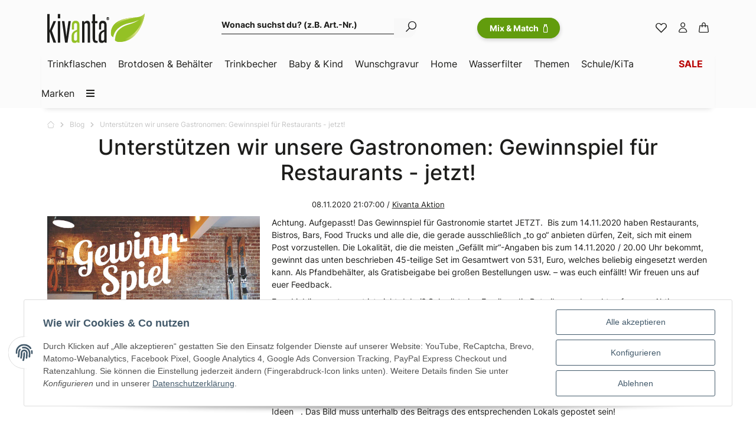

--- FILE ---
content_type: text/html; charset=utf-8
request_url: https://www.kivanta.de/Unterstuetzen-wir-unsere-Gastronomen-Gewinnspiel-fuer-Restaurants-jetzt
body_size: 70704
content:
<!DOCTYPE html>
<html lang="de" itemscope itemtype="https://schema.org/WebPage" class="wf-disabled">
    
    <head>
<!-- NETZdinge.de Plugin Google Codes v5.8.1:  Google Tag Manager - Allgemein - boc -->
<script type="text/javascript">(function(w,d,s,l,i){w[l]=w[l]||[];w[l].push({'gtm.start':
new Date().getTime(),event:'gtm.js'});var f=d.getElementsByTagName(s)[0],
j=d.createElement(s),dl=l!='dataLayer'?'&l='+l:'';j.async=true;j.src=
'//www.googletagmanager.com/gtm.js?id='+i+dl;f.parentNode.insertBefore(j,f);
})(window,document,'script','dataLayer','GTM-NWPN6GBM');</script>

        
        
            <meta http-equiv="content-type" content="text/html; charset=utf-8">
            <meta name="description" itemprop="description" content="Umweltfreundliche Trink- &amp; Isolierflaschen, Brotdosen uvm. bei Kivanta® online kaufen. Top Marken wie LunchBuddy, Hydro Flask, PlanetBox, ecococoon &amp; mehr">
                        <meta name="viewport" content="width=device-width, initial-scale=1.0, shrink-to-fit=no">
            <meta http-equiv="X-UA-Compatible" content="IE=edge">
                        <meta name="robots" content="index, follow">

            <meta itemprop="url" content="https://www.kivanta.de/Unterstuetzen-wir-unsere-Gastronomen-Gewinnspiel-fuer-Restaurants-jetzt">
            
                                <meta name="theme-color" content="#ffffff">
            
            <meta property="og:type" content="website">
            <meta property="og:site_name" content="Edelstahl Trinkflaschen &amp; Lunchboxen für mobiles Leben | Kivanta.de">
            <meta property="og:title" content="Edelstahl Trinkflaschen &amp; Lunchboxen für mobiles Leben | Kivanta.de">
            <meta property="og:description" content="Umweltfreundliche Trink- &amp; Isolierflaschen, Brotdosen uvm. bei Kivanta® online kaufen. Top Marken wie LunchBuddy, Hydro Flask, PlanetBox, ecococoon &amp; mehr">
            <meta property="og:url" content="https://www.kivanta.de/Unterstuetzen-wir-unsere-Gastronomen-Gewinnspiel-fuer-Restaurants-jetzt">

                            <meta itemprop="image" content="https://www.kivanta.de/bilder/news/67/preview.jpg">
                <meta property="og:image" content="https://www.kivanta.de/bilder/news/67/preview.jpg">
                    

        <title itemprop="name">Edelstahl Trinkflaschen &amp; Lunchboxen für mobiles Leben | Kivanta.de</title>

        
                            <link rel="canonical" href="https://www.kivanta.de/Unterstuetzen-wir-unsere-Gastronomen-Gewinnspiel-fuer-Restaurants-jetzt">
                    

        

        
            
                            <link type="image/x-icon" href="https://www.kivanta.de/mediafiles/s360/favicon/favicon.ico" rel="icon">
                
        

        
                                                                
            <style id="criticalCSS">
                
                                                            @charset "UTF-8";
:root{--grid-gutter-width: 20px}:root{--blue: #007bff;--indigo: #6610f2;--purple: #6f42c1;--pink: #e83e8c;--red: #dc3545;--orange: #fd7e14;--yellow: #ffc107;--green: #28a745;--teal: #20c997;--cyan: #17a2b8;--white: #ffffff;--gray: #707070;--gray-dark: #343a40;--primary: #629c0d;--secondary: #FBFBFB;--success: #15906F;--info: #1d1d1b;--warning: #E2AF08;--danger: #B11835;--light: #1d1d1b;--dark: #1d1d1b;--gray: #707070;--gray-light: #f5f7fa;--gray-medium: #ebebeb;--gray-dark: #9b9b9b;--gray-darker: #525252;--breakpoint-xs: 0;--breakpoint-sm: 662px;--breakpoint-md: 834px;--breakpoint-lg: 1232px;--breakpoint-xl: 1458px;--font-family-sans-serif: sans-serif;--font-family-monospace: SFMono-Regular, Menlo, Monaco, Consolas, "Liberation Mono", "Courier New", monospace}*,*::before,*::after{box-sizing:border-box}html{font-family:sans-serif;line-height:1.15;-webkit-text-size-adjust:100%;-webkit-tap-highlight-color:rgba(0, 0, 0, 0)}article,aside,figcaption,figure,footer,header,hgroup,main,nav,section{display:block}body{margin:0;font-family:sans-serif;font-size:0.875rem;font-weight:400;line-height:1.5;color:#181819;text-align:left;background-color:#FFFFFF}[tabindex="-1"]:focus:not(:focus-visible){outline:0 !important}hr{box-sizing:content-box;height:0;overflow:visible}h1,h2,h3,h4,h5,h6{margin-top:0;margin-bottom:10px}p{margin-top:0;margin-bottom:1rem}abbr[title],abbr[data-original-title]{text-decoration:underline;text-decoration:underline dotted;cursor:help;border-bottom:0;text-decoration-skip-ink:none}address{margin-bottom:1rem;font-style:normal;line-height:inherit}ol,ul,dl{margin-top:0;margin-bottom:1rem}ol ol,ul ul,ol ul,ul ol{margin-bottom:0}dt{font-weight:700}dd{margin-bottom:0.5rem;margin-left:0}blockquote{margin:0 0 1rem}b,strong{font-weight:bolder}small{font-size:80%}sub,sup{position:relative;font-size:75%;line-height:0;vertical-align:baseline}sub{bottom:-0.25em}sup{top:-0.5em}a{color:#1d1d1b;text-decoration:underline;background-color:transparent}a:hover{color:#629c0d;text-decoration:none}a:not([href]):not([class]){color:inherit;text-decoration:none}a:not([href]):not([class]):hover{color:inherit;text-decoration:none}pre,code,kbd,samp{font-family:SFMono-Regular, Menlo, Monaco, Consolas, "Liberation Mono", "Courier New", monospace;font-size:1em}pre{margin-top:0;margin-bottom:1rem;overflow:auto;-ms-overflow-style:scrollbar}figure{margin:0 0 1rem}img{vertical-align:middle;border-style:none}svg{overflow:hidden;vertical-align:middle}table{border-collapse:collapse}caption{padding-top:0.75rem;padding-bottom:0.75rem;color:#707070;text-align:left;caption-side:bottom}th{text-align:inherit;text-align:-webkit-match-parent}label{display:inline-block;margin-bottom:0.5rem}button{border-radius:0}button:focus{outline:1px dotted;outline:5px auto -webkit-focus-ring-color}input,button,select,optgroup,textarea{margin:0;font-family:inherit;font-size:inherit;line-height:inherit}button,input{overflow:visible}button,select{text-transform:none}[role="button"]{cursor:pointer}select{word-wrap:normal}button,[type="button"],[type="reset"],[type="submit"]{-webkit-appearance:button}button:not(:disabled),[type="button"]:not(:disabled),[type="reset"]:not(:disabled),[type="submit"]:not(:disabled){cursor:pointer}button::-moz-focus-inner,[type="button"]::-moz-focus-inner,[type="reset"]::-moz-focus-inner,[type="submit"]::-moz-focus-inner{padding:0;border-style:none}input[type="radio"],input[type="checkbox"]{box-sizing:border-box;padding:0}textarea{overflow:auto;resize:vertical}fieldset{min-width:0;padding:0;margin:0;border:0}legend{display:block;width:100%;max-width:100%;padding:0;margin-bottom:0.5rem;font-size:1.5rem;line-height:inherit;color:inherit;white-space:normal}progress{vertical-align:baseline}[type="number"]::-webkit-inner-spin-button,[type="number"]::-webkit-outer-spin-button{height:auto}[type="search"]{outline-offset:-2px;-webkit-appearance:none}[type="search"]::-webkit-search-decoration{-webkit-appearance:none}::-webkit-file-upload-button{font:inherit;-webkit-appearance:button}output{display:inline-block}summary{display:list-item;cursor:pointer}template{display:none}[hidden]{display:none !important}.img-fluid{max-width:100%;height:auto}.img-thumbnail{padding:0.25rem;background-color:#FFFFFF;border:1px solid #dee2e6;border-radius:3px;box-shadow:0 1px 2px rgba(0, 0, 0, 0.075);max-width:100%;height:auto}.figure{display:inline-block}.figure-img{margin-bottom:0.5rem;line-height:1}.figure-caption{font-size:90%;color:#707070}.container,.container-fluid,.container-md,.container-lg,.container-xl{width:100%;padding-right:10px;padding-left:10px;margin-right:auto;margin-left:auto}@media (min-width:834px){.container,.container-sm,.container-md{max-width:780px}}@media (min-width:1232px){.container,.container-sm,.container-md,.container-lg{max-width:1140px}}@media (min-width:1458px){.container,.container-sm,.container-md,.container-lg,.container-xl{max-width:1320px}}.row{display:flex;flex-wrap:wrap;margin-right:-10px;margin-left:-10px}.no-gutters{margin-right:0;margin-left:0}.no-gutters>.col,.no-gutters>[class*="col-"]{padding-right:0;padding-left:0}.col-1,.col-2,.col-3,.col-4,.col-5,.col-6,.col-7,.col-8,.col-9,.col-10,.col-11,.col-12,.col,.col-auto,.col-sm-1,.col-sm-2,.col-sm-3,.col-sm-4,.col-sm-5,.col-sm-6,.col-sm-7,.col-sm-8,.col-sm-9,.col-sm-10,.col-sm-11,.col-sm-12,.col-sm,.col-sm-auto,.col-md-1,.col-md-2,.col-md-3,.col-md-4,.col-md-5,.col-md-6,.col-md-7,.col-md-8,.col-md-9,.col-md-10,.col-md-11,.col-md-12,.col-md,.col-md-auto,.col-lg-1,.col-lg-2,.col-lg-3,.col-lg-4,.col-lg-5,.col-lg-6,.col-lg-7,.col-lg-8,.col-lg-9,.col-lg-10,.col-lg-11,.col-lg-12,.col-lg,.col-lg-auto,.col-xl-1,.col-xl-2,.col-xl-3,.col-xl-4,.col-xl-5,.col-xl-6,.col-xl-7,.col-xl-8,.col-xl-9,.col-xl-10,.col-xl-11,.col-xl-12,.col-xl,.col-xl-auto{position:relative;width:100%;padding-right:10px;padding-left:10px}.col{flex-basis:0;flex-grow:1;max-width:100%}.row-cols-1>*{flex:0 0 100%;max-width:100%}.row-cols-2>*{flex:0 0 50%;max-width:50%}.row-cols-3>*{flex:0 0 33.3333333333%;max-width:33.3333333333%}.row-cols-4>*{flex:0 0 25%;max-width:25%}.row-cols-5>*{flex:0 0 20%;max-width:20%}.row-cols-6>*{flex:0 0 16.6666666667%;max-width:16.6666666667%}.col-auto{flex:0 0 auto;width:auto;max-width:100%}.col-1{flex:0 0 8.3333333333%;max-width:8.3333333333%}.col-2{flex:0 0 16.6666666667%;max-width:16.6666666667%}.col-3{flex:0 0 25%;max-width:25%}.col-4{flex:0 0 33.3333333333%;max-width:33.3333333333%}.col-5{flex:0 0 41.6666666667%;max-width:41.6666666667%}.col-6{flex:0 0 50%;max-width:50%}.col-7{flex:0 0 58.3333333333%;max-width:58.3333333333%}.col-8{flex:0 0 66.6666666667%;max-width:66.6666666667%}.col-9{flex:0 0 75%;max-width:75%}.col-10{flex:0 0 83.3333333333%;max-width:83.3333333333%}.col-11{flex:0 0 91.6666666667%;max-width:91.6666666667%}.col-12{flex:0 0 100%;max-width:100%}.order-first{order:-1}.order-last{order:13}.order-0{order:0}.order-1{order:1}.order-2{order:2}.order-3{order:3}.order-4{order:4}.order-5{order:5}.order-6{order:6}.order-7{order:7}.order-8{order:8}.order-9{order:9}.order-10{order:10}.order-11{order:11}.order-12{order:12}.offset-1{margin-left:8.3333333333%}.offset-2{margin-left:16.6666666667%}.offset-3{margin-left:25%}.offset-4{margin-left:33.3333333333%}.offset-5{margin-left:41.6666666667%}.offset-6{margin-left:50%}.offset-7{margin-left:58.3333333333%}.offset-8{margin-left:66.6666666667%}.offset-9{margin-left:75%}.offset-10{margin-left:83.3333333333%}.offset-11{margin-left:91.6666666667%}@media (min-width:662px){.col-sm{flex-basis:0;flex-grow:1;max-width:100%}.row-cols-sm-1>*{flex:0 0 100%;max-width:100%}.row-cols-sm-2>*{flex:0 0 50%;max-width:50%}.row-cols-sm-3>*{flex:0 0 33.3333333333%;max-width:33.3333333333%}.row-cols-sm-4>*{flex:0 0 25%;max-width:25%}.row-cols-sm-5>*{flex:0 0 20%;max-width:20%}.row-cols-sm-6>*{flex:0 0 16.6666666667%;max-width:16.6666666667%}.col-sm-auto{flex:0 0 auto;width:auto;max-width:100%}.col-sm-1{flex:0 0 8.3333333333%;max-width:8.3333333333%}.col-sm-2{flex:0 0 16.6666666667%;max-width:16.6666666667%}.col-sm-3{flex:0 0 25%;max-width:25%}.col-sm-4{flex:0 0 33.3333333333%;max-width:33.3333333333%}.col-sm-5{flex:0 0 41.6666666667%;max-width:41.6666666667%}.col-sm-6{flex:0 0 50%;max-width:50%}.col-sm-7{flex:0 0 58.3333333333%;max-width:58.3333333333%}.col-sm-8{flex:0 0 66.6666666667%;max-width:66.6666666667%}.col-sm-9{flex:0 0 75%;max-width:75%}.col-sm-10{flex:0 0 83.3333333333%;max-width:83.3333333333%}.col-sm-11{flex:0 0 91.6666666667%;max-width:91.6666666667%}.col-sm-12{flex:0 0 100%;max-width:100%}.order-sm-first{order:-1}.order-sm-last{order:13}.order-sm-0{order:0}.order-sm-1{order:1}.order-sm-2{order:2}.order-sm-3{order:3}.order-sm-4{order:4}.order-sm-5{order:5}.order-sm-6{order:6}.order-sm-7{order:7}.order-sm-8{order:8}.order-sm-9{order:9}.order-sm-10{order:10}.order-sm-11{order:11}.order-sm-12{order:12}.offset-sm-0{margin-left:0}.offset-sm-1{margin-left:8.3333333333%}.offset-sm-2{margin-left:16.6666666667%}.offset-sm-3{margin-left:25%}.offset-sm-4{margin-left:33.3333333333%}.offset-sm-5{margin-left:41.6666666667%}.offset-sm-6{margin-left:50%}.offset-sm-7{margin-left:58.3333333333%}.offset-sm-8{margin-left:66.6666666667%}.offset-sm-9{margin-left:75%}.offset-sm-10{margin-left:83.3333333333%}.offset-sm-11{margin-left:91.6666666667%}}@media (min-width:834px){.col-md{flex-basis:0;flex-grow:1;max-width:100%}.row-cols-md-1>*{flex:0 0 100%;max-width:100%}.row-cols-md-2>*{flex:0 0 50%;max-width:50%}.row-cols-md-3>*{flex:0 0 33.3333333333%;max-width:33.3333333333%}.row-cols-md-4>*{flex:0 0 25%;max-width:25%}.row-cols-md-5>*{flex:0 0 20%;max-width:20%}.row-cols-md-6>*{flex:0 0 16.6666666667%;max-width:16.6666666667%}.col-md-auto{flex:0 0 auto;width:auto;max-width:100%}.col-md-1{flex:0 0 8.3333333333%;max-width:8.3333333333%}.col-md-2{flex:0 0 16.6666666667%;max-width:16.6666666667%}.col-md-3{flex:0 0 25%;max-width:25%}.col-md-4{flex:0 0 33.3333333333%;max-width:33.3333333333%}.col-md-5{flex:0 0 41.6666666667%;max-width:41.6666666667%}.col-md-6{flex:0 0 50%;max-width:50%}.col-md-7{flex:0 0 58.3333333333%;max-width:58.3333333333%}.col-md-8{flex:0 0 66.6666666667%;max-width:66.6666666667%}.col-md-9{flex:0 0 75%;max-width:75%}.col-md-10{flex:0 0 83.3333333333%;max-width:83.3333333333%}.col-md-11{flex:0 0 91.6666666667%;max-width:91.6666666667%}.col-md-12{flex:0 0 100%;max-width:100%}.order-md-first{order:-1}.order-md-last{order:13}.order-md-0{order:0}.order-md-1{order:1}.order-md-2{order:2}.order-md-3{order:3}.order-md-4{order:4}.order-md-5{order:5}.order-md-6{order:6}.order-md-7{order:7}.order-md-8{order:8}.order-md-9{order:9}.order-md-10{order:10}.order-md-11{order:11}.order-md-12{order:12}.offset-md-0{margin-left:0}.offset-md-1{margin-left:8.3333333333%}.offset-md-2{margin-left:16.6666666667%}.offset-md-3{margin-left:25%}.offset-md-4{margin-left:33.3333333333%}.offset-md-5{margin-left:41.6666666667%}.offset-md-6{margin-left:50%}.offset-md-7{margin-left:58.3333333333%}.offset-md-8{margin-left:66.6666666667%}.offset-md-9{margin-left:75%}.offset-md-10{margin-left:83.3333333333%}.offset-md-11{margin-left:91.6666666667%}}@media (min-width:1232px){.col-lg{flex-basis:0;flex-grow:1;max-width:100%}.row-cols-lg-1>*{flex:0 0 100%;max-width:100%}.row-cols-lg-2>*{flex:0 0 50%;max-width:50%}.row-cols-lg-3>*{flex:0 0 33.3333333333%;max-width:33.3333333333%}.row-cols-lg-4>*{flex:0 0 25%;max-width:25%}.row-cols-lg-5>*{flex:0 0 20%;max-width:20%}.row-cols-lg-6>*{flex:0 0 16.6666666667%;max-width:16.6666666667%}.col-lg-auto{flex:0 0 auto;width:auto;max-width:100%}.col-lg-1{flex:0 0 8.3333333333%;max-width:8.3333333333%}.col-lg-2{flex:0 0 16.6666666667%;max-width:16.6666666667%}.col-lg-3{flex:0 0 25%;max-width:25%}.col-lg-4{flex:0 0 33.3333333333%;max-width:33.3333333333%}.col-lg-5{flex:0 0 41.6666666667%;max-width:41.6666666667%}.col-lg-6{flex:0 0 50%;max-width:50%}.col-lg-7{flex:0 0 58.3333333333%;max-width:58.3333333333%}.col-lg-8{flex:0 0 66.6666666667%;max-width:66.6666666667%}.col-lg-9{flex:0 0 75%;max-width:75%}.col-lg-10{flex:0 0 83.3333333333%;max-width:83.3333333333%}.col-lg-11{flex:0 0 91.6666666667%;max-width:91.6666666667%}.col-lg-12{flex:0 0 100%;max-width:100%}.order-lg-first{order:-1}.order-lg-last{order:13}.order-lg-0{order:0}.order-lg-1{order:1}.order-lg-2{order:2}.order-lg-3{order:3}.order-lg-4{order:4}.order-lg-5{order:5}.order-lg-6{order:6}.order-lg-7{order:7}.order-lg-8{order:8}.order-lg-9{order:9}.order-lg-10{order:10}.order-lg-11{order:11}.order-lg-12{order:12}.offset-lg-0{margin-left:0}.offset-lg-1{margin-left:8.3333333333%}.offset-lg-2{margin-left:16.6666666667%}.offset-lg-3{margin-left:25%}.offset-lg-4{margin-left:33.3333333333%}.offset-lg-5{margin-left:41.6666666667%}.offset-lg-6{margin-left:50%}.offset-lg-7{margin-left:58.3333333333%}.offset-lg-8{margin-left:66.6666666667%}.offset-lg-9{margin-left:75%}.offset-lg-10{margin-left:83.3333333333%}.offset-lg-11{margin-left:91.6666666667%}}@media (min-width:1458px){.col-xl{flex-basis:0;flex-grow:1;max-width:100%}.row-cols-xl-1>*{flex:0 0 100%;max-width:100%}.row-cols-xl-2>*{flex:0 0 50%;max-width:50%}.row-cols-xl-3>*{flex:0 0 33.3333333333%;max-width:33.3333333333%}.row-cols-xl-4>*{flex:0 0 25%;max-width:25%}.row-cols-xl-5>*{flex:0 0 20%;max-width:20%}.row-cols-xl-6>*{flex:0 0 16.6666666667%;max-width:16.6666666667%}.col-xl-auto{flex:0 0 auto;width:auto;max-width:100%}.col-xl-1{flex:0 0 8.3333333333%;max-width:8.3333333333%}.col-xl-2{flex:0 0 16.6666666667%;max-width:16.6666666667%}.col-xl-3{flex:0 0 25%;max-width:25%}.col-xl-4{flex:0 0 33.3333333333%;max-width:33.3333333333%}.col-xl-5{flex:0 0 41.6666666667%;max-width:41.6666666667%}.col-xl-6{flex:0 0 50%;max-width:50%}.col-xl-7{flex:0 0 58.3333333333%;max-width:58.3333333333%}.col-xl-8{flex:0 0 66.6666666667%;max-width:66.6666666667%}.col-xl-9{flex:0 0 75%;max-width:75%}.col-xl-10{flex:0 0 83.3333333333%;max-width:83.3333333333%}.col-xl-11{flex:0 0 91.6666666667%;max-width:91.6666666667%}.col-xl-12{flex:0 0 100%;max-width:100%}.order-xl-first{order:-1}.order-xl-last{order:13}.order-xl-0{order:0}.order-xl-1{order:1}.order-xl-2{order:2}.order-xl-3{order:3}.order-xl-4{order:4}.order-xl-5{order:5}.order-xl-6{order:6}.order-xl-7{order:7}.order-xl-8{order:8}.order-xl-9{order:9}.order-xl-10{order:10}.order-xl-11{order:11}.order-xl-12{order:12}.offset-xl-0{margin-left:0}.offset-xl-1{margin-left:8.3333333333%}.offset-xl-2{margin-left:16.6666666667%}.offset-xl-3{margin-left:25%}.offset-xl-4{margin-left:33.3333333333%}.offset-xl-5{margin-left:41.6666666667%}.offset-xl-6{margin-left:50%}.offset-xl-7{margin-left:58.3333333333%}.offset-xl-8{margin-left:66.6666666667%}.offset-xl-9{margin-left:75%}.offset-xl-10{margin-left:83.3333333333%}.offset-xl-11{margin-left:91.6666666667%}}.nav{display:flex;flex-wrap:wrap;padding-left:0;margin-bottom:0;list-style:none}.nav-link{display:block;padding:0.5rem 1rem;text-decoration:none}.nav-link:hover,.nav-link:focus{text-decoration:none}.nav-link.disabled{color:#707070;pointer-events:none;cursor:default}.nav-tabs{border-bottom:1px solid #dee2e6}.nav-tabs .nav-item{margin-bottom:-1px}.nav-tabs .nav-link{border:1px solid transparent;border-top-left-radius:0;border-top-right-radius:0}.nav-tabs .nav-link:hover,.nav-tabs .nav-link:focus{border-color:transparent}.nav-tabs .nav-link.disabled{color:#707070;background-color:transparent;border-color:transparent}.nav-tabs .nav-link.active,.nav-tabs .nav-item.show .nav-link{color:#629c0d;background-color:transparent;border-color:#629c0d}.nav-tabs .dropdown-menu{margin-top:-1px;border-top-left-radius:0;border-top-right-radius:0}.nav-pills .nav-link{border-radius:3px}.nav-pills .nav-link.active,.nav-pills .show>.nav-link{color:#F5F5F5;background-color:#181819}.nav-fill>.nav-link,.nav-fill .nav-item{flex:1 1 auto;text-align:center}.nav-justified>.nav-link,.nav-justified .nav-item{flex-basis:0;flex-grow:1;text-align:center}.tab-content>.tab-pane{display:none}.tab-content>.active{display:block}.navbar{position:relative;display:flex;flex-wrap:wrap;align-items:center;justify-content:space-between;padding:0.4rem 1rem}.navbar .container,.navbar .container-fluid,.navbar .container-md,.navbar .container-lg,.navbar .container-xl,.navbar>.container-md,.navbar>.container-lg,.navbar>.container-xl{display:flex;flex-wrap:wrap;align-items:center;justify-content:space-between}.navbar-brand{display:inline-block;padding-top:0.40625rem;padding-bottom:0.40625rem;margin-right:1rem;font-size:1rem;line-height:inherit;white-space:nowrap}.navbar-brand:hover,.navbar-brand:focus{text-decoration:none}.navbar-nav{display:flex;flex-direction:column;padding-left:0;margin-bottom:0;list-style:none}.navbar-nav .nav-link{padding-right:0;padding-left:0}.navbar-nav .dropdown-menu{position:static;float:none}.navbar-text{display:inline-block;padding-top:0.5rem;padding-bottom:0.5rem}.navbar-collapse{flex-basis:100%;flex-grow:1;align-items:center}.navbar-toggler{padding:0.25rem 0.75rem;font-size:1rem;line-height:1;background-color:transparent;border:1px solid transparent;border-radius:48px}.navbar-toggler:hover,.navbar-toggler:focus{text-decoration:none}.navbar-toggler-icon{display:inline-block;width:1.5em;height:1.5em;vertical-align:middle;content:"";background:no-repeat center center;background-size:100% 100%}@media (max-width:661.98px){.navbar-expand-sm>.container,.navbar-expand-sm>.container-fluid,.navbar-expand-sm>.container-md,.navbar-expand-sm>.container-lg,.navbar-expand-sm>.container-xl{padding-right:0;padding-left:0}}@media (min-width:662px){.navbar-expand-sm{flex-flow:row nowrap;justify-content:flex-start}.navbar-expand-sm .navbar-nav{flex-direction:row}.navbar-expand-sm .navbar-nav .dropdown-menu{position:absolute}.navbar-expand-sm .navbar-nav .nav-link{padding-right:1.5rem;padding-left:1.5rem}.navbar-expand-sm>.container,.navbar-expand-sm>.container-fluid,.navbar-expand-sm>.container-md,.navbar-expand-sm>.container-lg,.navbar-expand-sm>.container-xl{flex-wrap:nowrap}.navbar-expand-sm .navbar-collapse{display:flex !important;flex-basis:auto}.navbar-expand-sm .navbar-toggler{display:none}}@media (max-width:833.98px){.navbar-expand-md>.container,.navbar-expand-md>.container-fluid,.navbar-expand-md>.container-md,.navbar-expand-md>.container-lg,.navbar-expand-md>.container-xl{padding-right:0;padding-left:0}}@media (min-width:834px){.navbar-expand-md{flex-flow:row nowrap;justify-content:flex-start}.navbar-expand-md .navbar-nav{flex-direction:row}.navbar-expand-md .navbar-nav .dropdown-menu{position:absolute}.navbar-expand-md .navbar-nav .nav-link{padding-right:1.5rem;padding-left:1.5rem}.navbar-expand-md>.container,.navbar-expand-md>.container-fluid,.navbar-expand-md>.container-md,.navbar-expand-md>.container-lg,.navbar-expand-md>.container-xl{flex-wrap:nowrap}.navbar-expand-md .navbar-collapse{display:flex !important;flex-basis:auto}.navbar-expand-md .navbar-toggler{display:none}}@media (max-width:1231.98px){.navbar-expand-lg>.container,.navbar-expand-lg>.container-fluid,.navbar-expand-lg>.container-md,.navbar-expand-lg>.container-lg,.navbar-expand-lg>.container-xl{padding-right:0;padding-left:0}}@media (min-width:1232px){.navbar-expand-lg{flex-flow:row nowrap;justify-content:flex-start}.navbar-expand-lg .navbar-nav{flex-direction:row}.navbar-expand-lg .navbar-nav .dropdown-menu{position:absolute}.navbar-expand-lg .navbar-nav .nav-link{padding-right:1.5rem;padding-left:1.5rem}.navbar-expand-lg>.container,.navbar-expand-lg>.container-fluid,.navbar-expand-lg>.container-md,.navbar-expand-lg>.container-lg,.navbar-expand-lg>.container-xl{flex-wrap:nowrap}.navbar-expand-lg .navbar-collapse{display:flex !important;flex-basis:auto}.navbar-expand-lg .navbar-toggler{display:none}}@media (max-width:1457.98px){.navbar-expand-xl>.container,.navbar-expand-xl>.container-fluid,.navbar-expand-xl>.container-md,.navbar-expand-xl>.container-lg,.navbar-expand-xl>.container-xl{padding-right:0;padding-left:0}}@media (min-width:1458px){.navbar-expand-xl{flex-flow:row nowrap;justify-content:flex-start}.navbar-expand-xl .navbar-nav{flex-direction:row}.navbar-expand-xl .navbar-nav .dropdown-menu{position:absolute}.navbar-expand-xl .navbar-nav .nav-link{padding-right:1.5rem;padding-left:1.5rem}.navbar-expand-xl>.container,.navbar-expand-xl>.container-fluid,.navbar-expand-xl>.container-md,.navbar-expand-xl>.container-lg,.navbar-expand-xl>.container-xl{flex-wrap:nowrap}.navbar-expand-xl .navbar-collapse{display:flex !important;flex-basis:auto}.navbar-expand-xl .navbar-toggler{display:none}}.navbar-expand{flex-flow:row nowrap;justify-content:flex-start}.navbar-expand>.container,.navbar-expand>.container-fluid,.navbar-expand>.container-md,.navbar-expand>.container-lg,.navbar-expand>.container-xl{padding-right:0;padding-left:0}.navbar-expand .navbar-nav{flex-direction:row}.navbar-expand .navbar-nav .dropdown-menu{position:absolute}.navbar-expand .navbar-nav .nav-link{padding-right:1.5rem;padding-left:1.5rem}.navbar-expand>.container,.navbar-expand>.container-fluid,.navbar-expand>.container-md,.navbar-expand>.container-lg,.navbar-expand>.container-xl{flex-wrap:nowrap}.navbar-expand .navbar-collapse{display:flex !important;flex-basis:auto}.navbar-expand .navbar-toggler{display:none}.navbar-light .navbar-brand{color:rgba(0, 0, 0, 0.9)}.navbar-light .navbar-brand:hover,.navbar-light .navbar-brand:focus{color:rgba(0, 0, 0, 0.9)}.navbar-light .navbar-nav .nav-link{color:#D1D1D1}.navbar-light .navbar-nav .nav-link:hover,.navbar-light .navbar-nav .nav-link:focus{color:#629c0d}.navbar-light .navbar-nav .nav-link.disabled{color:rgba(0, 0, 0, 0.3)}.navbar-light .navbar-nav .show>.nav-link,.navbar-light .navbar-nav .active>.nav-link,.navbar-light .navbar-nav .nav-link.show,.navbar-light .navbar-nav .nav-link.active{color:rgba(0, 0, 0, 0.9)}.navbar-light .navbar-toggler{color:#D1D1D1;border-color:rgba(0, 0, 0, 0.1)}.navbar-light .navbar-toggler-icon{background-image:url("data:image/svg+xml,%3csvg xmlns='http://www.w3.org/2000/svg' width='30' height='30' viewBox='0 0 30 30'%3e%3cpath stroke='%23D1D1D1' stroke-linecap='round' stroke-miterlimit='10' stroke-width='2' d='M4 7h22M4 15h22M4 23h22'/%3e%3c/svg%3e")}.navbar-light .navbar-text{color:#D1D1D1}.navbar-light .navbar-text a{color:rgba(0, 0, 0, 0.9)}.navbar-light .navbar-text a:hover,.navbar-light .navbar-text a:focus{color:rgba(0, 0, 0, 0.9)}.navbar-dark .navbar-brand{color:#ffffff}.navbar-dark .navbar-brand:hover,.navbar-dark .navbar-brand:focus{color:#ffffff}.navbar-dark .navbar-nav .nav-link{color:rgba(255, 255, 255, 0.5)}.navbar-dark .navbar-nav .nav-link:hover,.navbar-dark .navbar-nav .nav-link:focus{color:rgba(255, 255, 255, 0.75)}.navbar-dark .navbar-nav .nav-link.disabled{color:rgba(255, 255, 255, 0.25)}.navbar-dark .navbar-nav .show>.nav-link,.navbar-dark .navbar-nav .active>.nav-link,.navbar-dark .navbar-nav .nav-link.show,.navbar-dark .navbar-nav .nav-link.active{color:#ffffff}.navbar-dark .navbar-toggler{color:rgba(255, 255, 255, 0.5);border-color:rgba(255, 255, 255, 0.1)}.navbar-dark .navbar-toggler-icon{background-image:url("data:image/svg+xml,%3csvg xmlns='http://www.w3.org/2000/svg' width='30' height='30' viewBox='0 0 30 30'%3e%3cpath stroke='rgba%28255, 255, 255, 0.5%29' stroke-linecap='round' stroke-miterlimit='10' stroke-width='2' d='M4 7h22M4 15h22M4 23h22'/%3e%3c/svg%3e")}.navbar-dark .navbar-text{color:rgba(255, 255, 255, 0.5)}.navbar-dark .navbar-text a{color:#ffffff}.navbar-dark .navbar-text a:hover,.navbar-dark .navbar-text a:focus{color:#ffffff}.align-baseline{vertical-align:baseline !important}.align-top{vertical-align:top !important}.align-middle{vertical-align:middle !important}.align-bottom{vertical-align:bottom !important}.align-text-bottom{vertical-align:text-bottom !important}.align-text-top{vertical-align:text-top !important}.bg-primary{background-color:#629c0d !important}a.bg-primary:hover,a.bg-primary:focus,button.bg-primary:hover,button.bg-primary:focus{background-color:#446d09 !important}.bg-secondary{background-color:#FBFBFB !important}a.bg-secondary:hover,a.bg-secondary:focus,button.bg-secondary:hover,button.bg-secondary:focus{background-color:#e2e2e2 !important}.bg-success{background-color:#15906F !important}a.bg-success:hover,a.bg-success:focus,button.bg-success:hover,button.bg-success:focus{background-color:#0f634d !important}.bg-info{background-color:#1d1d1b !important}a.bg-info:hover,a.bg-info:focus,button.bg-info:hover,button.bg-info:focus{background-color:#030302 !important}.bg-warning{background-color:#E2AF08 !important}a.bg-warning:hover,a.bg-warning:focus,button.bg-warning:hover,button.bg-warning:focus{background-color:#b18906 !important}.bg-danger{background-color:#B11835 !important}a.bg-danger:hover,a.bg-danger:focus,button.bg-danger:hover,button.bg-danger:focus{background-color:#841228 !important}.bg-light{background-color:#1d1d1b !important}a.bg-light:hover,a.bg-light:focus,button.bg-light:hover,button.bg-light:focus{background-color:#030302 !important}.bg-dark{background-color:#1d1d1b !important}a.bg-dark:hover,a.bg-dark:focus,button.bg-dark:hover,button.bg-dark:focus{background-color:#030302 !important}.bg-gray{background-color:#707070 !important}a.bg-gray:hover,a.bg-gray:focus,button.bg-gray:hover,button.bg-gray:focus{background-color:#575757 !important}.bg-gray-light{background-color:#f5f7fa !important}a.bg-gray-light:hover,a.bg-gray-light:focus,button.bg-gray-light:hover,button.bg-gray-light:focus{background-color:#d3dce9 !important}.bg-gray-medium{background-color:#ebebeb !important}a.bg-gray-medium:hover,a.bg-gray-medium:focus,button.bg-gray-medium:hover,button.bg-gray-medium:focus{background-color:#d2d2d2 !important}.bg-gray-dark{background-color:#9b9b9b !important}a.bg-gray-dark:hover,a.bg-gray-dark:focus,button.bg-gray-dark:hover,button.bg-gray-dark:focus{background-color:#828282 !important}.bg-gray-darker{background-color:#525252 !important}a.bg-gray-darker:hover,a.bg-gray-darker:focus,button.bg-gray-darker:hover,button.bg-gray-darker:focus{background-color:#393939 !important}.bg-white{background-color:#ffffff !important}.bg-transparent{background-color:transparent !important}.border{border:1px solid #FBFBFB !important}.border-top{border-top:1px solid #FBFBFB !important}.border-right{border-right:1px solid #FBFBFB !important}.border-bottom{border-bottom:1px solid #FBFBFB !important}.border-left{border-left:1px solid #FBFBFB !important}.border-0{border:0 !important}.border-top-0{border-top:0 !important}.border-right-0{border-right:0 !important}.border-bottom-0{border-bottom:0 !important}.border-left-0{border-left:0 !important}.border-primary{border-color:#629c0d !important}.border-secondary{border-color:#FBFBFB !important}.border-success{border-color:#15906F !important}.border-info{border-color:#1d1d1b !important}.border-warning{border-color:#E2AF08 !important}.border-danger{border-color:#B11835 !important}.border-light{border-color:#1d1d1b !important}.border-dark{border-color:#1d1d1b !important}.border-gray{border-color:#707070 !important}.border-gray-light{border-color:#f5f7fa !important}.border-gray-medium{border-color:#ebebeb !important}.border-gray-dark{border-color:#9b9b9b !important}.border-gray-darker{border-color:#525252 !important}.border-white{border-color:#ffffff !important}.rounded-sm{border-radius:3px !important}.rounded{border-radius:3px !important}.rounded-top{border-top-left-radius:3px !important;border-top-right-radius:3px !important}.rounded-right{border-top-right-radius:3px !important;border-bottom-right-radius:3px !important}.rounded-bottom{border-bottom-right-radius:3px !important;border-bottom-left-radius:3px !important}.rounded-left{border-top-left-radius:3px !important;border-bottom-left-radius:3px !important}.rounded-lg{border-radius:3px !important}.rounded-circle{border-radius:50% !important}.rounded-pill{border-radius:50rem !important}.rounded-0{border-radius:0 !important}.clearfix::after{display:block;clear:both;content:""}.d-none{display:none !important}.d-inline{display:inline !important}.d-inline-block{display:inline-block !important}.d-block{display:block !important}.d-table{display:table !important}.d-table-row{display:table-row !important}.d-table-cell{display:table-cell !important}.d-flex{display:flex !important}.d-inline-flex{display:inline-flex !important}@media (min-width:662px){.d-sm-none{display:none !important}.d-sm-inline{display:inline !important}.d-sm-inline-block{display:inline-block !important}.d-sm-block{display:block !important}.d-sm-table{display:table !important}.d-sm-table-row{display:table-row !important}.d-sm-table-cell{display:table-cell !important}.d-sm-flex{display:flex !important}.d-sm-inline-flex{display:inline-flex !important}}@media (min-width:834px){.d-md-none{display:none !important}.d-md-inline{display:inline !important}.d-md-inline-block{display:inline-block !important}.d-md-block{display:block !important}.d-md-table{display:table !important}.d-md-table-row{display:table-row !important}.d-md-table-cell{display:table-cell !important}.d-md-flex{display:flex !important}.d-md-inline-flex{display:inline-flex !important}}@media (min-width:1232px){.d-lg-none{display:none !important}.d-lg-inline{display:inline !important}.d-lg-inline-block{display:inline-block !important}.d-lg-block{display:block !important}.d-lg-table{display:table !important}.d-lg-table-row{display:table-row !important}.d-lg-table-cell{display:table-cell !important}.d-lg-flex{display:flex !important}.d-lg-inline-flex{display:inline-flex !important}}@media (min-width:1458px){.d-xl-none{display:none !important}.d-xl-inline{display:inline !important}.d-xl-inline-block{display:inline-block !important}.d-xl-block{display:block !important}.d-xl-table{display:table !important}.d-xl-table-row{display:table-row !important}.d-xl-table-cell{display:table-cell !important}.d-xl-flex{display:flex !important}.d-xl-inline-flex{display:inline-flex !important}}@media print{.d-print-none{display:none !important}.d-print-inline{display:inline !important}.d-print-inline-block{display:inline-block !important}.d-print-block{display:block !important}.d-print-table{display:table !important}.d-print-table-row{display:table-row !important}.d-print-table-cell{display:table-cell !important}.d-print-flex{display:flex !important}.d-print-inline-flex{display:inline-flex !important}}.embed-responsive{position:relative;display:block;width:100%;padding:0;overflow:hidden}.embed-responsive::before{display:block;content:""}.embed-responsive .embed-responsive-item,.embed-responsive iframe,.embed-responsive embed,.embed-responsive object,.embed-responsive video{position:absolute;top:0;bottom:0;left:0;width:100%;height:100%;border:0}.embed-responsive-21by9::before{padding-top:42.8571428571%}.embed-responsive-16by9::before{padding-top:56.25%}.embed-responsive-4by3::before{padding-top:75%}.embed-responsive-1by1::before{padding-top:100%}.flex-row{flex-direction:row !important}.flex-column{flex-direction:column !important}.flex-row-reverse{flex-direction:row-reverse !important}.flex-column-reverse{flex-direction:column-reverse !important}.flex-wrap{flex-wrap:wrap !important}.flex-nowrap{flex-wrap:nowrap !important}.flex-wrap-reverse{flex-wrap:wrap-reverse !important}.flex-fill{flex:1 1 auto !important}.flex-grow-0{flex-grow:0 !important}.flex-grow-1{flex-grow:1 !important}.flex-shrink-0{flex-shrink:0 !important}.flex-shrink-1{flex-shrink:1 !important}.justify-content-start{justify-content:flex-start !important}.justify-content-end{justify-content:flex-end !important}.justify-content-center{justify-content:center !important}.justify-content-between{justify-content:space-between !important}.justify-content-around{justify-content:space-around !important}.align-items-start{align-items:flex-start !important}.align-items-end{align-items:flex-end !important}.align-items-center{align-items:center !important}.align-items-baseline{align-items:baseline !important}.align-items-stretch{align-items:stretch !important}.align-content-start{align-content:flex-start !important}.align-content-end{align-content:flex-end !important}.align-content-center{align-content:center !important}.align-content-between{align-content:space-between !important}.align-content-around{align-content:space-around !important}.align-content-stretch{align-content:stretch !important}.align-self-auto{align-self:auto !important}.align-self-start{align-self:flex-start !important}.align-self-end{align-self:flex-end !important}.align-self-center{align-self:center !important}.align-self-baseline{align-self:baseline !important}.align-self-stretch{align-self:stretch !important}@media (min-width:662px){.flex-sm-row{flex-direction:row !important}.flex-sm-column{flex-direction:column !important}.flex-sm-row-reverse{flex-direction:row-reverse !important}.flex-sm-column-reverse{flex-direction:column-reverse !important}.flex-sm-wrap{flex-wrap:wrap !important}.flex-sm-nowrap{flex-wrap:nowrap !important}.flex-sm-wrap-reverse{flex-wrap:wrap-reverse !important}.flex-sm-fill{flex:1 1 auto !important}.flex-sm-grow-0{flex-grow:0 !important}.flex-sm-grow-1{flex-grow:1 !important}.flex-sm-shrink-0{flex-shrink:0 !important}.flex-sm-shrink-1{flex-shrink:1 !important}.justify-content-sm-start{justify-content:flex-start !important}.justify-content-sm-end{justify-content:flex-end !important}.justify-content-sm-center{justify-content:center !important}.justify-content-sm-between{justify-content:space-between !important}.justify-content-sm-around{justify-content:space-around !important}.align-items-sm-start{align-items:flex-start !important}.align-items-sm-end{align-items:flex-end !important}.align-items-sm-center{align-items:center !important}.align-items-sm-baseline{align-items:baseline !important}.align-items-sm-stretch{align-items:stretch !important}.align-content-sm-start{align-content:flex-start !important}.align-content-sm-end{align-content:flex-end !important}.align-content-sm-center{align-content:center !important}.align-content-sm-between{align-content:space-between !important}.align-content-sm-around{align-content:space-around !important}.align-content-sm-stretch{align-content:stretch !important}.align-self-sm-auto{align-self:auto !important}.align-self-sm-start{align-self:flex-start !important}.align-self-sm-end{align-self:flex-end !important}.align-self-sm-center{align-self:center !important}.align-self-sm-baseline{align-self:baseline !important}.align-self-sm-stretch{align-self:stretch !important}}@media (min-width:834px){.flex-md-row{flex-direction:row !important}.flex-md-column{flex-direction:column !important}.flex-md-row-reverse{flex-direction:row-reverse !important}.flex-md-column-reverse{flex-direction:column-reverse !important}.flex-md-wrap{flex-wrap:wrap !important}.flex-md-nowrap{flex-wrap:nowrap !important}.flex-md-wrap-reverse{flex-wrap:wrap-reverse !important}.flex-md-fill{flex:1 1 auto !important}.flex-md-grow-0{flex-grow:0 !important}.flex-md-grow-1{flex-grow:1 !important}.flex-md-shrink-0{flex-shrink:0 !important}.flex-md-shrink-1{flex-shrink:1 !important}.justify-content-md-start{justify-content:flex-start !important}.justify-content-md-end{justify-content:flex-end !important}.justify-content-md-center{justify-content:center !important}.justify-content-md-between{justify-content:space-between !important}.justify-content-md-around{justify-content:space-around !important}.align-items-md-start{align-items:flex-start !important}.align-items-md-end{align-items:flex-end !important}.align-items-md-center{align-items:center !important}.align-items-md-baseline{align-items:baseline !important}.align-items-md-stretch{align-items:stretch !important}.align-content-md-start{align-content:flex-start !important}.align-content-md-end{align-content:flex-end !important}.align-content-md-center{align-content:center !important}.align-content-md-between{align-content:space-between !important}.align-content-md-around{align-content:space-around !important}.align-content-md-stretch{align-content:stretch !important}.align-self-md-auto{align-self:auto !important}.align-self-md-start{align-self:flex-start !important}.align-self-md-end{align-self:flex-end !important}.align-self-md-center{align-self:center !important}.align-self-md-baseline{align-self:baseline !important}.align-self-md-stretch{align-self:stretch !important}}@media (min-width:1232px){.flex-lg-row{flex-direction:row !important}.flex-lg-column{flex-direction:column !important}.flex-lg-row-reverse{flex-direction:row-reverse !important}.flex-lg-column-reverse{flex-direction:column-reverse !important}.flex-lg-wrap{flex-wrap:wrap !important}.flex-lg-nowrap{flex-wrap:nowrap !important}.flex-lg-wrap-reverse{flex-wrap:wrap-reverse !important}.flex-lg-fill{flex:1 1 auto !important}.flex-lg-grow-0{flex-grow:0 !important}.flex-lg-grow-1{flex-grow:1 !important}.flex-lg-shrink-0{flex-shrink:0 !important}.flex-lg-shrink-1{flex-shrink:1 !important}.justify-content-lg-start{justify-content:flex-start !important}.justify-content-lg-end{justify-content:flex-end !important}.justify-content-lg-center{justify-content:center !important}.justify-content-lg-between{justify-content:space-between !important}.justify-content-lg-around{justify-content:space-around !important}.align-items-lg-start{align-items:flex-start !important}.align-items-lg-end{align-items:flex-end !important}.align-items-lg-center{align-items:center !important}.align-items-lg-baseline{align-items:baseline !important}.align-items-lg-stretch{align-items:stretch !important}.align-content-lg-start{align-content:flex-start !important}.align-content-lg-end{align-content:flex-end !important}.align-content-lg-center{align-content:center !important}.align-content-lg-between{align-content:space-between !important}.align-content-lg-around{align-content:space-around !important}.align-content-lg-stretch{align-content:stretch !important}.align-self-lg-auto{align-self:auto !important}.align-self-lg-start{align-self:flex-start !important}.align-self-lg-end{align-self:flex-end !important}.align-self-lg-center{align-self:center !important}.align-self-lg-baseline{align-self:baseline !important}.align-self-lg-stretch{align-self:stretch !important}}@media (min-width:1458px){.flex-xl-row{flex-direction:row !important}.flex-xl-column{flex-direction:column !important}.flex-xl-row-reverse{flex-direction:row-reverse !important}.flex-xl-column-reverse{flex-direction:column-reverse !important}.flex-xl-wrap{flex-wrap:wrap !important}.flex-xl-nowrap{flex-wrap:nowrap !important}.flex-xl-wrap-reverse{flex-wrap:wrap-reverse !important}.flex-xl-fill{flex:1 1 auto !important}.flex-xl-grow-0{flex-grow:0 !important}.flex-xl-grow-1{flex-grow:1 !important}.flex-xl-shrink-0{flex-shrink:0 !important}.flex-xl-shrink-1{flex-shrink:1 !important}.justify-content-xl-start{justify-content:flex-start !important}.justify-content-xl-end{justify-content:flex-end !important}.justify-content-xl-center{justify-content:center !important}.justify-content-xl-between{justify-content:space-between !important}.justify-content-xl-around{justify-content:space-around !important}.align-items-xl-start{align-items:flex-start !important}.align-items-xl-end{align-items:flex-end !important}.align-items-xl-center{align-items:center !important}.align-items-xl-baseline{align-items:baseline !important}.align-items-xl-stretch{align-items:stretch !important}.align-content-xl-start{align-content:flex-start !important}.align-content-xl-end{align-content:flex-end !important}.align-content-xl-center{align-content:center !important}.align-content-xl-between{align-content:space-between !important}.align-content-xl-around{align-content:space-around !important}.align-content-xl-stretch{align-content:stretch !important}.align-self-xl-auto{align-self:auto !important}.align-self-xl-start{align-self:flex-start !important}.align-self-xl-end{align-self:flex-end !important}.align-self-xl-center{align-self:center !important}.align-self-xl-baseline{align-self:baseline !important}.align-self-xl-stretch{align-self:stretch !important}}.float-left{float:left !important}.float-right{float:right !important}.float-none{float:none !important}@media (min-width:662px){.float-sm-left{float:left !important}.float-sm-right{float:right !important}.float-sm-none{float:none !important}}@media (min-width:834px){.float-md-left{float:left !important}.float-md-right{float:right !important}.float-md-none{float:none !important}}@media (min-width:1232px){.float-lg-left{float:left !important}.float-lg-right{float:right !important}.float-lg-none{float:none !important}}@media (min-width:1458px){.float-xl-left{float:left !important}.float-xl-right{float:right !important}.float-xl-none{float:none !important}}.user-select-all{user-select:all !important}.user-select-auto{user-select:auto !important}.user-select-none{user-select:none !important}.overflow-auto{overflow:auto !important}.overflow-hidden{overflow:hidden !important}.position-static{position:static !important}.position-relative{position:relative !important}.position-absolute{position:absolute !important}.position-fixed{position:fixed !important}.position-sticky{position:sticky !important}.fixed-top{position:fixed;top:0;right:0;left:0;z-index:1030}.fixed-bottom{position:fixed;right:0;bottom:0;left:0;z-index:1030}@supports (position: sticky){.sticky-top{position:sticky;top:0;z-index:1020}}.sr-only{position:absolute;width:1px;height:1px;padding:0;margin:-1px;overflow:hidden;clip:rect(0, 0, 0, 0);white-space:nowrap;border:0}.sr-only-focusable:active,.sr-only-focusable:focus{position:static;width:auto;height:auto;overflow:visible;clip:auto;white-space:normal}.shadow-sm{box-shadow:0 0.125rem 0.25rem rgba(0, 0, 0, 0.075) !important}.shadow{box-shadow:0 0.5rem 1rem rgba(0, 0, 0, 0.15) !important}.shadow-lg{box-shadow:0 1rem 3rem rgba(0, 0, 0, 0.175) !important}.shadow-none{box-shadow:none !important}.w-25{width:25% !important}.w-50{width:50% !important}.w-75{width:75% !important}.w-100{width:100% !important}.w-auto{width:auto !important}.w-20{width:20% !important}.w-40{width:40% !important}.w-60{width:60% !important}.w-80{width:80% !important}.h-25{height:25% !important}.h-50{height:50% !important}.h-75{height:75% !important}.h-100{height:100% !important}.h-auto{height:auto !important}.h-20{height:20% !important}.h-40{height:40% !important}.h-60{height:60% !important}.h-80{height:80% !important}.mw-100{max-width:100% !important}.mh-100{max-height:100% !important}.min-vw-100{min-width:100vw !important}.min-vh-100{min-height:100vh !important}.vw-100{width:100vw !important}.vh-100{height:100vh !important}.m-0{margin:0 !important}.mt-0,.my-0{margin-top:0 !important}.mr-0,.mx-0{margin-right:0 !important}.mb-0,.my-0{margin-bottom:0 !important}.ml-0,.mx-0{margin-left:0 !important}.m-1{margin:0.25rem !important}.mt-1,.my-1{margin-top:0.25rem !important}.mr-1,.mx-1{margin-right:0.25rem !important}.mb-1,.my-1{margin-bottom:0.25rem !important}.ml-1,.mx-1{margin-left:0.25rem !important}.m-2{margin:0.5rem !important}.mt-2,.my-2{margin-top:0.5rem !important}.mr-2,.mx-2{margin-right:0.5rem !important}.mb-2,.my-2{margin-bottom:0.5rem !important}.ml-2,.mx-2{margin-left:0.5rem !important}.m-3{margin:1rem !important}.mt-3,.my-3{margin-top:1rem !important}.mr-3,.mx-3{margin-right:1rem !important}.mb-3,.my-3{margin-bottom:1rem !important}.ml-3,.mx-3{margin-left:1rem !important}.m-4{margin:1.5rem !important}.mt-4,.my-4{margin-top:1.5rem !important}.mr-4,.mx-4{margin-right:1.5rem !important}.mb-4,.my-4{margin-bottom:1.5rem !important}.ml-4,.mx-4{margin-left:1.5rem !important}.m-5{margin:2rem !important}.mt-5,.my-5{margin-top:2rem !important}.mr-5,.mx-5{margin-right:2rem !important}.mb-5,.my-5{margin-bottom:2rem !important}.ml-5,.mx-5{margin-left:2rem !important}.m-6{margin:3rem !important}.mt-6,.my-6{margin-top:3rem !important}.mr-6,.mx-6{margin-right:3rem !important}.mb-6,.my-6{margin-bottom:3rem !important}.ml-6,.mx-6{margin-left:3rem !important}.m-7{margin:4rem !important}.mt-7,.my-7{margin-top:4rem !important}.mr-7,.mx-7{margin-right:4rem !important}.mb-7,.my-7{margin-bottom:4rem !important}.ml-7,.mx-7{margin-left:4rem !important}.m-8{margin:5rem !important}.mt-8,.my-8{margin-top:5rem !important}.mr-8,.mx-8{margin-right:5rem !important}.mb-8,.my-8{margin-bottom:5rem !important}.ml-8,.mx-8{margin-left:5rem !important}.p-0{padding:0 !important}.pt-0,.py-0{padding-top:0 !important}.pr-0,.px-0{padding-right:0 !important}.pb-0,.py-0{padding-bottom:0 !important}.pl-0,.px-0{padding-left:0 !important}.p-1{padding:0.25rem !important}.pt-1,.py-1{padding-top:0.25rem !important}.pr-1,.px-1{padding-right:0.25rem !important}.pb-1,.py-1{padding-bottom:0.25rem !important}.pl-1,.px-1{padding-left:0.25rem !important}.p-2{padding:0.5rem !important}.pt-2,.py-2{padding-top:0.5rem !important}.pr-2,.px-2{padding-right:0.5rem !important}.pb-2,.py-2{padding-bottom:0.5rem !important}.pl-2,.px-2{padding-left:0.5rem !important}.p-3{padding:1rem !important}.pt-3,.py-3{padding-top:1rem !important}.pr-3,.px-3{padding-right:1rem !important}.pb-3,.py-3{padding-bottom:1rem !important}.pl-3,.px-3{padding-left:1rem !important}.p-4{padding:1.5rem !important}.pt-4,.py-4{padding-top:1.5rem !important}.pr-4,.px-4{padding-right:1.5rem !important}.pb-4,.py-4{padding-bottom:1.5rem !important}.pl-4,.px-4{padding-left:1.5rem !important}.p-5{padding:2rem !important}.pt-5,.py-5{padding-top:2rem !important}.pr-5,.px-5{padding-right:2rem !important}.pb-5,.py-5{padding-bottom:2rem !important}.pl-5,.px-5{padding-left:2rem !important}.p-6{padding:3rem !important}.pt-6,.py-6{padding-top:3rem !important}.pr-6,.px-6{padding-right:3rem !important}.pb-6,.py-6{padding-bottom:3rem !important}.pl-6,.px-6{padding-left:3rem !important}.p-7{padding:4rem !important}.pt-7,.py-7{padding-top:4rem !important}.pr-7,.px-7{padding-right:4rem !important}.pb-7,.py-7{padding-bottom:4rem !important}.pl-7,.px-7{padding-left:4rem !important}.p-8{padding:5rem !important}.pt-8,.py-8{padding-top:5rem !important}.pr-8,.px-8{padding-right:5rem !important}.pb-8,.py-8{padding-bottom:5rem !important}.pl-8,.px-8{padding-left:5rem !important}.m-n1{margin:-0.25rem !important}.mt-n1,.my-n1{margin-top:-0.25rem !important}.mr-n1,.mx-n1{margin-right:-0.25rem !important}.mb-n1,.my-n1{margin-bottom:-0.25rem !important}.ml-n1,.mx-n1{margin-left:-0.25rem !important}.m-n2{margin:-0.5rem !important}.mt-n2,.my-n2{margin-top:-0.5rem !important}.mr-n2,.mx-n2{margin-right:-0.5rem !important}.mb-n2,.my-n2{margin-bottom:-0.5rem !important}.ml-n2,.mx-n2{margin-left:-0.5rem !important}.m-n3{margin:-1rem !important}.mt-n3,.my-n3{margin-top:-1rem !important}.mr-n3,.mx-n3{margin-right:-1rem !important}.mb-n3,.my-n3{margin-bottom:-1rem !important}.ml-n3,.mx-n3{margin-left:-1rem !important}.m-n4{margin:-1.5rem !important}.mt-n4,.my-n4{margin-top:-1.5rem !important}.mr-n4,.mx-n4{margin-right:-1.5rem !important}.mb-n4,.my-n4{margin-bottom:-1.5rem !important}.ml-n4,.mx-n4{margin-left:-1.5rem !important}.m-n5{margin:-2rem !important}.mt-n5,.my-n5{margin-top:-2rem !important}.mr-n5,.mx-n5{margin-right:-2rem !important}.mb-n5,.my-n5{margin-bottom:-2rem !important}.ml-n5,.mx-n5{margin-left:-2rem !important}.m-n6{margin:-3rem !important}.mt-n6,.my-n6{margin-top:-3rem !important}.mr-n6,.mx-n6{margin-right:-3rem !important}.mb-n6,.my-n6{margin-bottom:-3rem !important}.ml-n6,.mx-n6{margin-left:-3rem !important}.m-n7{margin:-4rem !important}.mt-n7,.my-n7{margin-top:-4rem !important}.mr-n7,.mx-n7{margin-right:-4rem !important}.mb-n7,.my-n7{margin-bottom:-4rem !important}.ml-n7,.mx-n7{margin-left:-4rem !important}.m-n8{margin:-5rem !important}.mt-n8,.my-n8{margin-top:-5rem !important}.mr-n8,.mx-n8{margin-right:-5rem !important}.mb-n8,.my-n8{margin-bottom:-5rem !important}.ml-n8,.mx-n8{margin-left:-5rem !important}.m-auto{margin:auto !important}.mt-auto,.my-auto{margin-top:auto !important}.mr-auto,.mx-auto{margin-right:auto !important}.mb-auto,.my-auto{margin-bottom:auto !important}.ml-auto,.mx-auto{margin-left:auto !important}@media (min-width:662px){.m-sm-0{margin:0 !important}.mt-sm-0,.my-sm-0{margin-top:0 !important}.mr-sm-0,.mx-sm-0{margin-right:0 !important}.mb-sm-0,.my-sm-0{margin-bottom:0 !important}.ml-sm-0,.mx-sm-0{margin-left:0 !important}.m-sm-1{margin:0.25rem !important}.mt-sm-1,.my-sm-1{margin-top:0.25rem !important}.mr-sm-1,.mx-sm-1{margin-right:0.25rem !important}.mb-sm-1,.my-sm-1{margin-bottom:0.25rem !important}.ml-sm-1,.mx-sm-1{margin-left:0.25rem !important}.m-sm-2{margin:0.5rem !important}.mt-sm-2,.my-sm-2{margin-top:0.5rem !important}.mr-sm-2,.mx-sm-2{margin-right:0.5rem !important}.mb-sm-2,.my-sm-2{margin-bottom:0.5rem !important}.ml-sm-2,.mx-sm-2{margin-left:0.5rem !important}.m-sm-3{margin:1rem !important}.mt-sm-3,.my-sm-3{margin-top:1rem !important}.mr-sm-3,.mx-sm-3{margin-right:1rem !important}.mb-sm-3,.my-sm-3{margin-bottom:1rem !important}.ml-sm-3,.mx-sm-3{margin-left:1rem !important}.m-sm-4{margin:1.5rem !important}.mt-sm-4,.my-sm-4{margin-top:1.5rem !important}.mr-sm-4,.mx-sm-4{margin-right:1.5rem !important}.mb-sm-4,.my-sm-4{margin-bottom:1.5rem !important}.ml-sm-4,.mx-sm-4{margin-left:1.5rem !important}.m-sm-5{margin:2rem !important}.mt-sm-5,.my-sm-5{margin-top:2rem !important}.mr-sm-5,.mx-sm-5{margin-right:2rem !important}.mb-sm-5,.my-sm-5{margin-bottom:2rem !important}.ml-sm-5,.mx-sm-5{margin-left:2rem !important}.m-sm-6{margin:3rem !important}.mt-sm-6,.my-sm-6{margin-top:3rem !important}.mr-sm-6,.mx-sm-6{margin-right:3rem !important}.mb-sm-6,.my-sm-6{margin-bottom:3rem !important}.ml-sm-6,.mx-sm-6{margin-left:3rem !important}.m-sm-7{margin:4rem !important}.mt-sm-7,.my-sm-7{margin-top:4rem !important}.mr-sm-7,.mx-sm-7{margin-right:4rem !important}.mb-sm-7,.my-sm-7{margin-bottom:4rem !important}.ml-sm-7,.mx-sm-7{margin-left:4rem !important}.m-sm-8{margin:5rem !important}.mt-sm-8,.my-sm-8{margin-top:5rem !important}.mr-sm-8,.mx-sm-8{margin-right:5rem !important}.mb-sm-8,.my-sm-8{margin-bottom:5rem !important}.ml-sm-8,.mx-sm-8{margin-left:5rem !important}.p-sm-0{padding:0 !important}.pt-sm-0,.py-sm-0{padding-top:0 !important}.pr-sm-0,.px-sm-0{padding-right:0 !important}.pb-sm-0,.py-sm-0{padding-bottom:0 !important}.pl-sm-0,.px-sm-0{padding-left:0 !important}.p-sm-1{padding:0.25rem !important}.pt-sm-1,.py-sm-1{padding-top:0.25rem !important}.pr-sm-1,.px-sm-1{padding-right:0.25rem !important}.pb-sm-1,.py-sm-1{padding-bottom:0.25rem !important}.pl-sm-1,.px-sm-1{padding-left:0.25rem !important}.p-sm-2{padding:0.5rem !important}.pt-sm-2,.py-sm-2{padding-top:0.5rem !important}.pr-sm-2,.px-sm-2{padding-right:0.5rem !important}.pb-sm-2,.py-sm-2{padding-bottom:0.5rem !important}.pl-sm-2,.px-sm-2{padding-left:0.5rem !important}.p-sm-3{padding:1rem !important}.pt-sm-3,.py-sm-3{padding-top:1rem !important}.pr-sm-3,.px-sm-3{padding-right:1rem !important}.pb-sm-3,.py-sm-3{padding-bottom:1rem !important}.pl-sm-3,.px-sm-3{padding-left:1rem !important}.p-sm-4{padding:1.5rem !important}.pt-sm-4,.py-sm-4{padding-top:1.5rem !important}.pr-sm-4,.px-sm-4{padding-right:1.5rem !important}.pb-sm-4,.py-sm-4{padding-bottom:1.5rem !important}.pl-sm-4,.px-sm-4{padding-left:1.5rem !important}.p-sm-5{padding:2rem !important}.pt-sm-5,.py-sm-5{padding-top:2rem !important}.pr-sm-5,.px-sm-5{padding-right:2rem !important}.pb-sm-5,.py-sm-5{padding-bottom:2rem !important}.pl-sm-5,.px-sm-5{padding-left:2rem !important}.p-sm-6{padding:3rem !important}.pt-sm-6,.py-sm-6{padding-top:3rem !important}.pr-sm-6,.px-sm-6{padding-right:3rem !important}.pb-sm-6,.py-sm-6{padding-bottom:3rem !important}.pl-sm-6,.px-sm-6{padding-left:3rem !important}.p-sm-7{padding:4rem !important}.pt-sm-7,.py-sm-7{padding-top:4rem !important}.pr-sm-7,.px-sm-7{padding-right:4rem !important}.pb-sm-7,.py-sm-7{padding-bottom:4rem !important}.pl-sm-7,.px-sm-7{padding-left:4rem !important}.p-sm-8{padding:5rem !important}.pt-sm-8,.py-sm-8{padding-top:5rem !important}.pr-sm-8,.px-sm-8{padding-right:5rem !important}.pb-sm-8,.py-sm-8{padding-bottom:5rem !important}.pl-sm-8,.px-sm-8{padding-left:5rem !important}.m-sm-n1{margin:-0.25rem !important}.mt-sm-n1,.my-sm-n1{margin-top:-0.25rem !important}.mr-sm-n1,.mx-sm-n1{margin-right:-0.25rem !important}.mb-sm-n1,.my-sm-n1{margin-bottom:-0.25rem !important}.ml-sm-n1,.mx-sm-n1{margin-left:-0.25rem !important}.m-sm-n2{margin:-0.5rem !important}.mt-sm-n2,.my-sm-n2{margin-top:-0.5rem !important}.mr-sm-n2,.mx-sm-n2{margin-right:-0.5rem !important}.mb-sm-n2,.my-sm-n2{margin-bottom:-0.5rem !important}.ml-sm-n2,.mx-sm-n2{margin-left:-0.5rem !important}.m-sm-n3{margin:-1rem !important}.mt-sm-n3,.my-sm-n3{margin-top:-1rem !important}.mr-sm-n3,.mx-sm-n3{margin-right:-1rem !important}.mb-sm-n3,.my-sm-n3{margin-bottom:-1rem !important}.ml-sm-n3,.mx-sm-n3{margin-left:-1rem !important}.m-sm-n4{margin:-1.5rem !important}.mt-sm-n4,.my-sm-n4{margin-top:-1.5rem !important}.mr-sm-n4,.mx-sm-n4{margin-right:-1.5rem !important}.mb-sm-n4,.my-sm-n4{margin-bottom:-1.5rem !important}.ml-sm-n4,.mx-sm-n4{margin-left:-1.5rem !important}.m-sm-n5{margin:-2rem !important}.mt-sm-n5,.my-sm-n5{margin-top:-2rem !important}.mr-sm-n5,.mx-sm-n5{margin-right:-2rem !important}.mb-sm-n5,.my-sm-n5{margin-bottom:-2rem !important}.ml-sm-n5,.mx-sm-n5{margin-left:-2rem !important}.m-sm-n6{margin:-3rem !important}.mt-sm-n6,.my-sm-n6{margin-top:-3rem !important}.mr-sm-n6,.mx-sm-n6{margin-right:-3rem !important}.mb-sm-n6,.my-sm-n6{margin-bottom:-3rem !important}.ml-sm-n6,.mx-sm-n6{margin-left:-3rem !important}.m-sm-n7{margin:-4rem !important}.mt-sm-n7,.my-sm-n7{margin-top:-4rem !important}.mr-sm-n7,.mx-sm-n7{margin-right:-4rem !important}.mb-sm-n7,.my-sm-n7{margin-bottom:-4rem !important}.ml-sm-n7,.mx-sm-n7{margin-left:-4rem !important}.m-sm-n8{margin:-5rem !important}.mt-sm-n8,.my-sm-n8{margin-top:-5rem !important}.mr-sm-n8,.mx-sm-n8{margin-right:-5rem !important}.mb-sm-n8,.my-sm-n8{margin-bottom:-5rem !important}.ml-sm-n8,.mx-sm-n8{margin-left:-5rem !important}.m-sm-auto{margin:auto !important}.mt-sm-auto,.my-sm-auto{margin-top:auto !important}.mr-sm-auto,.mx-sm-auto{margin-right:auto !important}.mb-sm-auto,.my-sm-auto{margin-bottom:auto !important}.ml-sm-auto,.mx-sm-auto{margin-left:auto !important}}@media (min-width:834px){.m-md-0{margin:0 !important}.mt-md-0,.my-md-0{margin-top:0 !important}.mr-md-0,.mx-md-0{margin-right:0 !important}.mb-md-0,.my-md-0{margin-bottom:0 !important}.ml-md-0,.mx-md-0{margin-left:0 !important}.m-md-1{margin:0.25rem !important}.mt-md-1,.my-md-1{margin-top:0.25rem !important}.mr-md-1,.mx-md-1{margin-right:0.25rem !important}.mb-md-1,.my-md-1{margin-bottom:0.25rem !important}.ml-md-1,.mx-md-1{margin-left:0.25rem !important}.m-md-2{margin:0.5rem !important}.mt-md-2,.my-md-2{margin-top:0.5rem !important}.mr-md-2,.mx-md-2{margin-right:0.5rem !important}.mb-md-2,.my-md-2{margin-bottom:0.5rem !important}.ml-md-2,.mx-md-2{margin-left:0.5rem !important}.m-md-3{margin:1rem !important}.mt-md-3,.my-md-3{margin-top:1rem !important}.mr-md-3,.mx-md-3{margin-right:1rem !important}.mb-md-3,.my-md-3{margin-bottom:1rem !important}.ml-md-3,.mx-md-3{margin-left:1rem !important}.m-md-4{margin:1.5rem !important}.mt-md-4,.my-md-4{margin-top:1.5rem !important}.mr-md-4,.mx-md-4{margin-right:1.5rem !important}.mb-md-4,.my-md-4{margin-bottom:1.5rem !important}.ml-md-4,.mx-md-4{margin-left:1.5rem !important}.m-md-5{margin:2rem !important}.mt-md-5,.my-md-5{margin-top:2rem !important}.mr-md-5,.mx-md-5{margin-right:2rem !important}.mb-md-5,.my-md-5{margin-bottom:2rem !important}.ml-md-5,.mx-md-5{margin-left:2rem !important}.m-md-6{margin:3rem !important}.mt-md-6,.my-md-6{margin-top:3rem !important}.mr-md-6,.mx-md-6{margin-right:3rem !important}.mb-md-6,.my-md-6{margin-bottom:3rem !important}.ml-md-6,.mx-md-6{margin-left:3rem !important}.m-md-7{margin:4rem !important}.mt-md-7,.my-md-7{margin-top:4rem !important}.mr-md-7,.mx-md-7{margin-right:4rem !important}.mb-md-7,.my-md-7{margin-bottom:4rem !important}.ml-md-7,.mx-md-7{margin-left:4rem !important}.m-md-8{margin:5rem !important}.mt-md-8,.my-md-8{margin-top:5rem !important}.mr-md-8,.mx-md-8{margin-right:5rem !important}.mb-md-8,.my-md-8{margin-bottom:5rem !important}.ml-md-8,.mx-md-8{margin-left:5rem !important}.p-md-0{padding:0 !important}.pt-md-0,.py-md-0{padding-top:0 !important}.pr-md-0,.px-md-0{padding-right:0 !important}.pb-md-0,.py-md-0{padding-bottom:0 !important}.pl-md-0,.px-md-0{padding-left:0 !important}.p-md-1{padding:0.25rem !important}.pt-md-1,.py-md-1{padding-top:0.25rem !important}.pr-md-1,.px-md-1{padding-right:0.25rem !important}.pb-md-1,.py-md-1{padding-bottom:0.25rem !important}.pl-md-1,.px-md-1{padding-left:0.25rem !important}.p-md-2{padding:0.5rem !important}.pt-md-2,.py-md-2{padding-top:0.5rem !important}.pr-md-2,.px-md-2{padding-right:0.5rem !important}.pb-md-2,.py-md-2{padding-bottom:0.5rem !important}.pl-md-2,.px-md-2{padding-left:0.5rem !important}.p-md-3{padding:1rem !important}.pt-md-3,.py-md-3{padding-top:1rem !important}.pr-md-3,.px-md-3{padding-right:1rem !important}.pb-md-3,.py-md-3{padding-bottom:1rem !important}.pl-md-3,.px-md-3{padding-left:1rem !important}.p-md-4{padding:1.5rem !important}.pt-md-4,.py-md-4{padding-top:1.5rem !important}.pr-md-4,.px-md-4{padding-right:1.5rem !important}.pb-md-4,.py-md-4{padding-bottom:1.5rem !important}.pl-md-4,.px-md-4{padding-left:1.5rem !important}.p-md-5{padding:2rem !important}.pt-md-5,.py-md-5{padding-top:2rem !important}.pr-md-5,.px-md-5{padding-right:2rem !important}.pb-md-5,.py-md-5{padding-bottom:2rem !important}.pl-md-5,.px-md-5{padding-left:2rem !important}.p-md-6{padding:3rem !important}.pt-md-6,.py-md-6{padding-top:3rem !important}.pr-md-6,.px-md-6{padding-right:3rem !important}.pb-md-6,.py-md-6{padding-bottom:3rem !important}.pl-md-6,.px-md-6{padding-left:3rem !important}.p-md-7{padding:4rem !important}.pt-md-7,.py-md-7{padding-top:4rem !important}.pr-md-7,.px-md-7{padding-right:4rem !important}.pb-md-7,.py-md-7{padding-bottom:4rem !important}.pl-md-7,.px-md-7{padding-left:4rem !important}.p-md-8{padding:5rem !important}.pt-md-8,.py-md-8{padding-top:5rem !important}.pr-md-8,.px-md-8{padding-right:5rem !important}.pb-md-8,.py-md-8{padding-bottom:5rem !important}.pl-md-8,.px-md-8{padding-left:5rem !important}.m-md-n1{margin:-0.25rem !important}.mt-md-n1,.my-md-n1{margin-top:-0.25rem !important}.mr-md-n1,.mx-md-n1{margin-right:-0.25rem !important}.mb-md-n1,.my-md-n1{margin-bottom:-0.25rem !important}.ml-md-n1,.mx-md-n1{margin-left:-0.25rem !important}.m-md-n2{margin:-0.5rem !important}.mt-md-n2,.my-md-n2{margin-top:-0.5rem !important}.mr-md-n2,.mx-md-n2{margin-right:-0.5rem !important}.mb-md-n2,.my-md-n2{margin-bottom:-0.5rem !important}.ml-md-n2,.mx-md-n2{margin-left:-0.5rem !important}.m-md-n3{margin:-1rem !important}.mt-md-n3,.my-md-n3{margin-top:-1rem !important}.mr-md-n3,.mx-md-n3{margin-right:-1rem !important}.mb-md-n3,.my-md-n3{margin-bottom:-1rem !important}.ml-md-n3,.mx-md-n3{margin-left:-1rem !important}.m-md-n4{margin:-1.5rem !important}.mt-md-n4,.my-md-n4{margin-top:-1.5rem !important}.mr-md-n4,.mx-md-n4{margin-right:-1.5rem !important}.mb-md-n4,.my-md-n4{margin-bottom:-1.5rem !important}.ml-md-n4,.mx-md-n4{margin-left:-1.5rem !important}.m-md-n5{margin:-2rem !important}.mt-md-n5,.my-md-n5{margin-top:-2rem !important}.mr-md-n5,.mx-md-n5{margin-right:-2rem !important}.mb-md-n5,.my-md-n5{margin-bottom:-2rem !important}.ml-md-n5,.mx-md-n5{margin-left:-2rem !important}.m-md-n6{margin:-3rem !important}.mt-md-n6,.my-md-n6{margin-top:-3rem !important}.mr-md-n6,.mx-md-n6{margin-right:-3rem !important}.mb-md-n6,.my-md-n6{margin-bottom:-3rem !important}.ml-md-n6,.mx-md-n6{margin-left:-3rem !important}.m-md-n7{margin:-4rem !important}.mt-md-n7,.my-md-n7{margin-top:-4rem !important}.mr-md-n7,.mx-md-n7{margin-right:-4rem !important}.mb-md-n7,.my-md-n7{margin-bottom:-4rem !important}.ml-md-n7,.mx-md-n7{margin-left:-4rem !important}.m-md-n8{margin:-5rem !important}.mt-md-n8,.my-md-n8{margin-top:-5rem !important}.mr-md-n8,.mx-md-n8{margin-right:-5rem !important}.mb-md-n8,.my-md-n8{margin-bottom:-5rem !important}.ml-md-n8,.mx-md-n8{margin-left:-5rem !important}.m-md-auto{margin:auto !important}.mt-md-auto,.my-md-auto{margin-top:auto !important}.mr-md-auto,.mx-md-auto{margin-right:auto !important}.mb-md-auto,.my-md-auto{margin-bottom:auto !important}.ml-md-auto,.mx-md-auto{margin-left:auto !important}}@media (min-width:1232px){.m-lg-0{margin:0 !important}.mt-lg-0,.my-lg-0{margin-top:0 !important}.mr-lg-0,.mx-lg-0{margin-right:0 !important}.mb-lg-0,.my-lg-0{margin-bottom:0 !important}.ml-lg-0,.mx-lg-0{margin-left:0 !important}.m-lg-1{margin:0.25rem !important}.mt-lg-1,.my-lg-1{margin-top:0.25rem !important}.mr-lg-1,.mx-lg-1{margin-right:0.25rem !important}.mb-lg-1,.my-lg-1{margin-bottom:0.25rem !important}.ml-lg-1,.mx-lg-1{margin-left:0.25rem !important}.m-lg-2{margin:0.5rem !important}.mt-lg-2,.my-lg-2{margin-top:0.5rem !important}.mr-lg-2,.mx-lg-2{margin-right:0.5rem !important}.mb-lg-2,.my-lg-2{margin-bottom:0.5rem !important}.ml-lg-2,.mx-lg-2{margin-left:0.5rem !important}.m-lg-3{margin:1rem !important}.mt-lg-3,.my-lg-3{margin-top:1rem !important}.mr-lg-3,.mx-lg-3{margin-right:1rem !important}.mb-lg-3,.my-lg-3{margin-bottom:1rem !important}.ml-lg-3,.mx-lg-3{margin-left:1rem !important}.m-lg-4{margin:1.5rem !important}.mt-lg-4,.my-lg-4{margin-top:1.5rem !important}.mr-lg-4,.mx-lg-4{margin-right:1.5rem !important}.mb-lg-4,.my-lg-4{margin-bottom:1.5rem !important}.ml-lg-4,.mx-lg-4{margin-left:1.5rem !important}.m-lg-5{margin:2rem !important}.mt-lg-5,.my-lg-5{margin-top:2rem !important}.mr-lg-5,.mx-lg-5{margin-right:2rem !important}.mb-lg-5,.my-lg-5{margin-bottom:2rem !important}.ml-lg-5,.mx-lg-5{margin-left:2rem !important}.m-lg-6{margin:3rem !important}.mt-lg-6,.my-lg-6{margin-top:3rem !important}.mr-lg-6,.mx-lg-6{margin-right:3rem !important}.mb-lg-6,.my-lg-6{margin-bottom:3rem !important}.ml-lg-6,.mx-lg-6{margin-left:3rem !important}.m-lg-7{margin:4rem !important}.mt-lg-7,.my-lg-7{margin-top:4rem !important}.mr-lg-7,.mx-lg-7{margin-right:4rem !important}.mb-lg-7,.my-lg-7{margin-bottom:4rem !important}.ml-lg-7,.mx-lg-7{margin-left:4rem !important}.m-lg-8{margin:5rem !important}.mt-lg-8,.my-lg-8{margin-top:5rem !important}.mr-lg-8,.mx-lg-8{margin-right:5rem !important}.mb-lg-8,.my-lg-8{margin-bottom:5rem !important}.ml-lg-8,.mx-lg-8{margin-left:5rem !important}.p-lg-0{padding:0 !important}.pt-lg-0,.py-lg-0{padding-top:0 !important}.pr-lg-0,.px-lg-0{padding-right:0 !important}.pb-lg-0,.py-lg-0{padding-bottom:0 !important}.pl-lg-0,.px-lg-0{padding-left:0 !important}.p-lg-1{padding:0.25rem !important}.pt-lg-1,.py-lg-1{padding-top:0.25rem !important}.pr-lg-1,.px-lg-1{padding-right:0.25rem !important}.pb-lg-1,.py-lg-1{padding-bottom:0.25rem !important}.pl-lg-1,.px-lg-1{padding-left:0.25rem !important}.p-lg-2{padding:0.5rem !important}.pt-lg-2,.py-lg-2{padding-top:0.5rem !important}.pr-lg-2,.px-lg-2{padding-right:0.5rem !important}.pb-lg-2,.py-lg-2{padding-bottom:0.5rem !important}.pl-lg-2,.px-lg-2{padding-left:0.5rem !important}.p-lg-3{padding:1rem !important}.pt-lg-3,.py-lg-3{padding-top:1rem !important}.pr-lg-3,.px-lg-3{padding-right:1rem !important}.pb-lg-3,.py-lg-3{padding-bottom:1rem !important}.pl-lg-3,.px-lg-3{padding-left:1rem !important}.p-lg-4{padding:1.5rem !important}.pt-lg-4,.py-lg-4{padding-top:1.5rem !important}.pr-lg-4,.px-lg-4{padding-right:1.5rem !important}.pb-lg-4,.py-lg-4{padding-bottom:1.5rem !important}.pl-lg-4,.px-lg-4{padding-left:1.5rem !important}.p-lg-5{padding:2rem !important}.pt-lg-5,.py-lg-5{padding-top:2rem !important}.pr-lg-5,.px-lg-5{padding-right:2rem !important}.pb-lg-5,.py-lg-5{padding-bottom:2rem !important}.pl-lg-5,.px-lg-5{padding-left:2rem !important}.p-lg-6{padding:3rem !important}.pt-lg-6,.py-lg-6{padding-top:3rem !important}.pr-lg-6,.px-lg-6{padding-right:3rem !important}.pb-lg-6,.py-lg-6{padding-bottom:3rem !important}.pl-lg-6,.px-lg-6{padding-left:3rem !important}.p-lg-7{padding:4rem !important}.pt-lg-7,.py-lg-7{padding-top:4rem !important}.pr-lg-7,.px-lg-7{padding-right:4rem !important}.pb-lg-7,.py-lg-7{padding-bottom:4rem !important}.pl-lg-7,.px-lg-7{padding-left:4rem !important}.p-lg-8{padding:5rem !important}.pt-lg-8,.py-lg-8{padding-top:5rem !important}.pr-lg-8,.px-lg-8{padding-right:5rem !important}.pb-lg-8,.py-lg-8{padding-bottom:5rem !important}.pl-lg-8,.px-lg-8{padding-left:5rem !important}.m-lg-n1{margin:-0.25rem !important}.mt-lg-n1,.my-lg-n1{margin-top:-0.25rem !important}.mr-lg-n1,.mx-lg-n1{margin-right:-0.25rem !important}.mb-lg-n1,.my-lg-n1{margin-bottom:-0.25rem !important}.ml-lg-n1,.mx-lg-n1{margin-left:-0.25rem !important}.m-lg-n2{margin:-0.5rem !important}.mt-lg-n2,.my-lg-n2{margin-top:-0.5rem !important}.mr-lg-n2,.mx-lg-n2{margin-right:-0.5rem !important}.mb-lg-n2,.my-lg-n2{margin-bottom:-0.5rem !important}.ml-lg-n2,.mx-lg-n2{margin-left:-0.5rem !important}.m-lg-n3{margin:-1rem !important}.mt-lg-n3,.my-lg-n3{margin-top:-1rem !important}.mr-lg-n3,.mx-lg-n3{margin-right:-1rem !important}.mb-lg-n3,.my-lg-n3{margin-bottom:-1rem !important}.ml-lg-n3,.mx-lg-n3{margin-left:-1rem !important}.m-lg-n4{margin:-1.5rem !important}.mt-lg-n4,.my-lg-n4{margin-top:-1.5rem !important}.mr-lg-n4,.mx-lg-n4{margin-right:-1.5rem !important}.mb-lg-n4,.my-lg-n4{margin-bottom:-1.5rem !important}.ml-lg-n4,.mx-lg-n4{margin-left:-1.5rem !important}.m-lg-n5{margin:-2rem !important}.mt-lg-n5,.my-lg-n5{margin-top:-2rem !important}.mr-lg-n5,.mx-lg-n5{margin-right:-2rem !important}.mb-lg-n5,.my-lg-n5{margin-bottom:-2rem !important}.ml-lg-n5,.mx-lg-n5{margin-left:-2rem !important}.m-lg-n6{margin:-3rem !important}.mt-lg-n6,.my-lg-n6{margin-top:-3rem !important}.mr-lg-n6,.mx-lg-n6{margin-right:-3rem !important}.mb-lg-n6,.my-lg-n6{margin-bottom:-3rem !important}.ml-lg-n6,.mx-lg-n6{margin-left:-3rem !important}.m-lg-n7{margin:-4rem !important}.mt-lg-n7,.my-lg-n7{margin-top:-4rem !important}.mr-lg-n7,.mx-lg-n7{margin-right:-4rem !important}.mb-lg-n7,.my-lg-n7{margin-bottom:-4rem !important}.ml-lg-n7,.mx-lg-n7{margin-left:-4rem !important}.m-lg-n8{margin:-5rem !important}.mt-lg-n8,.my-lg-n8{margin-top:-5rem !important}.mr-lg-n8,.mx-lg-n8{margin-right:-5rem !important}.mb-lg-n8,.my-lg-n8{margin-bottom:-5rem !important}.ml-lg-n8,.mx-lg-n8{margin-left:-5rem !important}.m-lg-auto{margin:auto !important}.mt-lg-auto,.my-lg-auto{margin-top:auto !important}.mr-lg-auto,.mx-lg-auto{margin-right:auto !important}.mb-lg-auto,.my-lg-auto{margin-bottom:auto !important}.ml-lg-auto,.mx-lg-auto{margin-left:auto !important}}@media (min-width:1458px){.m-xl-0{margin:0 !important}.mt-xl-0,.my-xl-0{margin-top:0 !important}.mr-xl-0,.mx-xl-0{margin-right:0 !important}.mb-xl-0,.my-xl-0{margin-bottom:0 !important}.ml-xl-0,.mx-xl-0{margin-left:0 !important}.m-xl-1{margin:0.25rem !important}.mt-xl-1,.my-xl-1{margin-top:0.25rem !important}.mr-xl-1,.mx-xl-1{margin-right:0.25rem !important}.mb-xl-1,.my-xl-1{margin-bottom:0.25rem !important}.ml-xl-1,.mx-xl-1{margin-left:0.25rem !important}.m-xl-2{margin:0.5rem !important}.mt-xl-2,.my-xl-2{margin-top:0.5rem !important}.mr-xl-2,.mx-xl-2{margin-right:0.5rem !important}.mb-xl-2,.my-xl-2{margin-bottom:0.5rem !important}.ml-xl-2,.mx-xl-2{margin-left:0.5rem !important}.m-xl-3{margin:1rem !important}.mt-xl-3,.my-xl-3{margin-top:1rem !important}.mr-xl-3,.mx-xl-3{margin-right:1rem !important}.mb-xl-3,.my-xl-3{margin-bottom:1rem !important}.ml-xl-3,.mx-xl-3{margin-left:1rem !important}.m-xl-4{margin:1.5rem !important}.mt-xl-4,.my-xl-4{margin-top:1.5rem !important}.mr-xl-4,.mx-xl-4{margin-right:1.5rem !important}.mb-xl-4,.my-xl-4{margin-bottom:1.5rem !important}.ml-xl-4,.mx-xl-4{margin-left:1.5rem !important}.m-xl-5{margin:2rem !important}.mt-xl-5,.my-xl-5{margin-top:2rem !important}.mr-xl-5,.mx-xl-5{margin-right:2rem !important}.mb-xl-5,.my-xl-5{margin-bottom:2rem !important}.ml-xl-5,.mx-xl-5{margin-left:2rem !important}.m-xl-6{margin:3rem !important}.mt-xl-6,.my-xl-6{margin-top:3rem !important}.mr-xl-6,.mx-xl-6{margin-right:3rem !important}.mb-xl-6,.my-xl-6{margin-bottom:3rem !important}.ml-xl-6,.mx-xl-6{margin-left:3rem !important}.m-xl-7{margin:4rem !important}.mt-xl-7,.my-xl-7{margin-top:4rem !important}.mr-xl-7,.mx-xl-7{margin-right:4rem !important}.mb-xl-7,.my-xl-7{margin-bottom:4rem !important}.ml-xl-7,.mx-xl-7{margin-left:4rem !important}.m-xl-8{margin:5rem !important}.mt-xl-8,.my-xl-8{margin-top:5rem !important}.mr-xl-8,.mx-xl-8{margin-right:5rem !important}.mb-xl-8,.my-xl-8{margin-bottom:5rem !important}.ml-xl-8,.mx-xl-8{margin-left:5rem !important}.p-xl-0{padding:0 !important}.pt-xl-0,.py-xl-0{padding-top:0 !important}.pr-xl-0,.px-xl-0{padding-right:0 !important}.pb-xl-0,.py-xl-0{padding-bottom:0 !important}.pl-xl-0,.px-xl-0{padding-left:0 !important}.p-xl-1{padding:0.25rem !important}.pt-xl-1,.py-xl-1{padding-top:0.25rem !important}.pr-xl-1,.px-xl-1{padding-right:0.25rem !important}.pb-xl-1,.py-xl-1{padding-bottom:0.25rem !important}.pl-xl-1,.px-xl-1{padding-left:0.25rem !important}.p-xl-2{padding:0.5rem !important}.pt-xl-2,.py-xl-2{padding-top:0.5rem !important}.pr-xl-2,.px-xl-2{padding-right:0.5rem !important}.pb-xl-2,.py-xl-2{padding-bottom:0.5rem !important}.pl-xl-2,.px-xl-2{padding-left:0.5rem !important}.p-xl-3{padding:1rem !important}.pt-xl-3,.py-xl-3{padding-top:1rem !important}.pr-xl-3,.px-xl-3{padding-right:1rem !important}.pb-xl-3,.py-xl-3{padding-bottom:1rem !important}.pl-xl-3,.px-xl-3{padding-left:1rem !important}.p-xl-4{padding:1.5rem !important}.pt-xl-4,.py-xl-4{padding-top:1.5rem !important}.pr-xl-4,.px-xl-4{padding-right:1.5rem !important}.pb-xl-4,.py-xl-4{padding-bottom:1.5rem !important}.pl-xl-4,.px-xl-4{padding-left:1.5rem !important}.p-xl-5{padding:2rem !important}.pt-xl-5,.py-xl-5{padding-top:2rem !important}.pr-xl-5,.px-xl-5{padding-right:2rem !important}.pb-xl-5,.py-xl-5{padding-bottom:2rem !important}.pl-xl-5,.px-xl-5{padding-left:2rem !important}.p-xl-6{padding:3rem !important}.pt-xl-6,.py-xl-6{padding-top:3rem !important}.pr-xl-6,.px-xl-6{padding-right:3rem !important}.pb-xl-6,.py-xl-6{padding-bottom:3rem !important}.pl-xl-6,.px-xl-6{padding-left:3rem !important}.p-xl-7{padding:4rem !important}.pt-xl-7,.py-xl-7{padding-top:4rem !important}.pr-xl-7,.px-xl-7{padding-right:4rem !important}.pb-xl-7,.py-xl-7{padding-bottom:4rem !important}.pl-xl-7,.px-xl-7{padding-left:4rem !important}.p-xl-8{padding:5rem !important}.pt-xl-8,.py-xl-8{padding-top:5rem !important}.pr-xl-8,.px-xl-8{padding-right:5rem !important}.pb-xl-8,.py-xl-8{padding-bottom:5rem !important}.pl-xl-8,.px-xl-8{padding-left:5rem !important}.m-xl-n1{margin:-0.25rem !important}.mt-xl-n1,.my-xl-n1{margin-top:-0.25rem !important}.mr-xl-n1,.mx-xl-n1{margin-right:-0.25rem !important}.mb-xl-n1,.my-xl-n1{margin-bottom:-0.25rem !important}.ml-xl-n1,.mx-xl-n1{margin-left:-0.25rem !important}.m-xl-n2{margin:-0.5rem !important}.mt-xl-n2,.my-xl-n2{margin-top:-0.5rem !important}.mr-xl-n2,.mx-xl-n2{margin-right:-0.5rem !important}.mb-xl-n2,.my-xl-n2{margin-bottom:-0.5rem !important}.ml-xl-n2,.mx-xl-n2{margin-left:-0.5rem !important}.m-xl-n3{margin:-1rem !important}.mt-xl-n3,.my-xl-n3{margin-top:-1rem !important}.mr-xl-n3,.mx-xl-n3{margin-right:-1rem !important}.mb-xl-n3,.my-xl-n3{margin-bottom:-1rem !important}.ml-xl-n3,.mx-xl-n3{margin-left:-1rem !important}.m-xl-n4{margin:-1.5rem !important}.mt-xl-n4,.my-xl-n4{margin-top:-1.5rem !important}.mr-xl-n4,.mx-xl-n4{margin-right:-1.5rem !important}.mb-xl-n4,.my-xl-n4{margin-bottom:-1.5rem !important}.ml-xl-n4,.mx-xl-n4{margin-left:-1.5rem !important}.m-xl-n5{margin:-2rem !important}.mt-xl-n5,.my-xl-n5{margin-top:-2rem !important}.mr-xl-n5,.mx-xl-n5{margin-right:-2rem !important}.mb-xl-n5,.my-xl-n5{margin-bottom:-2rem !important}.ml-xl-n5,.mx-xl-n5{margin-left:-2rem !important}.m-xl-n6{margin:-3rem !important}.mt-xl-n6,.my-xl-n6{margin-top:-3rem !important}.mr-xl-n6,.mx-xl-n6{margin-right:-3rem !important}.mb-xl-n6,.my-xl-n6{margin-bottom:-3rem !important}.ml-xl-n6,.mx-xl-n6{margin-left:-3rem !important}.m-xl-n7{margin:-4rem !important}.mt-xl-n7,.my-xl-n7{margin-top:-4rem !important}.mr-xl-n7,.mx-xl-n7{margin-right:-4rem !important}.mb-xl-n7,.my-xl-n7{margin-bottom:-4rem !important}.ml-xl-n7,.mx-xl-n7{margin-left:-4rem !important}.m-xl-n8{margin:-5rem !important}.mt-xl-n8,.my-xl-n8{margin-top:-5rem !important}.mr-xl-n8,.mx-xl-n8{margin-right:-5rem !important}.mb-xl-n8,.my-xl-n8{margin-bottom:-5rem !important}.ml-xl-n8,.mx-xl-n8{margin-left:-5rem !important}.m-xl-auto{margin:auto !important}.mt-xl-auto,.my-xl-auto{margin-top:auto !important}.mr-xl-auto,.mx-xl-auto{margin-right:auto !important}.mb-xl-auto,.my-xl-auto{margin-bottom:auto !important}.ml-xl-auto,.mx-xl-auto{margin-left:auto !important}}.stretched-link::after{position:absolute;top:0;right:0;bottom:0;left:0;z-index:1;pointer-events:auto;content:"";background-color:rgba(0, 0, 0, 0)}.text-monospace{font-family:SFMono-Regular, Menlo, Monaco, Consolas, "Liberation Mono", "Courier New", monospace !important}.text-justify{text-align:justify !important}.text-wrap{white-space:normal !important}.text-nowrap{white-space:nowrap !important}.text-truncate{overflow:hidden;text-overflow:ellipsis;white-space:nowrap}.text-left{text-align:left !important}.text-right{text-align:right !important}.text-center{text-align:center !important}@media (min-width:662px){.text-sm-left{text-align:left !important}.text-sm-right{text-align:right !important}.text-sm-center{text-align:center !important}}@media (min-width:834px){.text-md-left{text-align:left !important}.text-md-right{text-align:right !important}.text-md-center{text-align:center !important}}@media (min-width:1232px){.text-lg-left{text-align:left !important}.text-lg-right{text-align:right !important}.text-lg-center{text-align:center !important}}@media (min-width:1458px){.text-xl-left{text-align:left !important}.text-xl-right{text-align:right !important}.text-xl-center{text-align:center !important}}.text-lowercase{text-transform:lowercase !important}.text-uppercase{text-transform:uppercase !important}.text-capitalize{text-transform:capitalize !important}.font-weight-light{font-weight:300 !important}.font-weight-lighter{font-weight:lighter !important}.font-weight-normal{font-weight:400 !important}.font-weight-bold{font-weight:700 !important}.font-weight-bolder{font-weight:bolder !important}.font-italic{font-style:italic !important}.text-white{color:#ffffff !important}.text-primary{color:#629c0d !important}a.text-primary:hover,a.text-primary:focus{color:#365507 !important}.text-secondary{color:#FBFBFB !important}a.text-secondary:hover,a.text-secondary:focus{color:#d5d5d5 !important}.text-success{color:#15906F !important}a.text-success:hover,a.text-success:focus{color:#0b4d3c !important}.text-info{color:#1d1d1b !important}a.text-info:hover,a.text-info:focus{color:black !important}.text-warning{color:#E2AF08 !important}a.text-warning:hover,a.text-warning:focus{color:#987605 !important}.text-danger{color:#B11835 !important}a.text-danger:hover,a.text-danger:focus{color:#6e0f21 !important}.text-light{color:#1d1d1b !important}a.text-light:hover,a.text-light:focus{color:black !important}.text-dark{color:#1d1d1b !important}a.text-dark:hover,a.text-dark:focus{color:black !important}.text-gray{color:#707070 !important}a.text-gray:hover,a.text-gray:focus{color:#4a4a4a !important}.text-gray-light{color:#f5f7fa !important}a.text-gray-light:hover,a.text-gray-light:focus{color:#c2cee1 !important}.text-gray-medium{color:#ebebeb !important}a.text-gray-medium:hover,a.text-gray-medium:focus{color:#c5c5c5 !important}.text-gray-dark{color:#9b9b9b !important}a.text-gray-dark:hover,a.text-gray-dark:focus{color:#757575 !important}.text-gray-darker{color:#525252 !important}a.text-gray-darker:hover,a.text-gray-darker:focus{color:#2c2c2c !important}.text-body{color:#181819 !important}.text-muted{color:#707070 !important}.text-black-50{color:rgba(0, 0, 0, 0.5) !important}.text-white-50{color:rgba(255, 255, 255, 0.5) !important}.text-hide{font:0/0 a;color:transparent;text-shadow:none;background-color:transparent;border:0}.text-decoration-none{text-decoration:none !important}.text-break{word-break:break-word !important;word-wrap:break-word !important}.text-reset{color:inherit !important}.visible{visibility:visible !important}.invisible{visibility:hidden !important}*:not(.et-widget):not(.et-menu)>.container,*:not(.et-widget):not(.et-menu)>.container-fluid,*:not(.et-widget):not(.et-menu)>.container-md,*:not(.et-widget):not(.et-menu)>.container-lg,*:not(.et-widget):not(.et-menu)>.container-xl{background-color:#FFFFFF;overflow:hidden}@font-face{font-family:"Inter";font-style:normal;font-weight:400;font-display:swap;src:local(""), url("/templates/Kivanta40/themes/kivanta40/webfonts/inter-v12-latin-ext_latin-regular.woff2") format("woff2"), url("/templates/Kivanta40/themes/kivanta40/webfonts/inter-v12-latin-ext_latin-regular.woff") format("woff")}@font-face{font-family:"Inter";font-style:normal;font-weight:500;font-display:swap;src:local(""), url("/templates/Kivanta40/themes/kivanta40/webfonts/inter-v12-latin-ext_latin-500.woff2") format("woff2"), url("/templates/Kivanta40/themes/kivanta40/webfonts/inter-v12-latin-ext_latin-500.woff") format("woff")}@font-face{font-family:"Inter";font-style:normal;font-weight:700;font-display:swap;src:local(""), url("/templates/Kivanta40/themes/kivanta40/webfonts/inter-v12-latin-ext_latin-700.woff2") format("woff2"), url("/templates/Kivanta40/themes/kivanta40/webfonts/inter-v12-latin-ext_latin-700.woff") format("woff")}@font-face{font-display:swap;font-family:"Comic Neue";font-style:normal;font-weight:400;src:local(""), url("/templates/Kivanta40/themes/kivanta40/webfonts/comic-neue-v8-latin-regular.woff2") format("woff2")}@font-face{font-display:swap;font-family:"Comic Neue";font-style:normal;font-weight:400;src:local(""), url("/templates/Kivanta40/themes/kivanta40/webfonts/comic-neue-v8-latin-700.woff2") format("woff2")}body,h1,.h1,h2,.h2,h3,.h3,h4,.h4,h5,.h5,h6,.h6{font-family:"Inter", sans-serif}body{color:#1d1d1b;font-weight:normal;font-style:normal;text-decoration:none}.wf-active body,.wf-disabled body{font-family:"Inter", sans-serif}@media (max-width:661.98px){body{font-size:14px}}@media (min-width:662px) and (max-width:833.98px){body{font-size:14px}}@media (min-width:834px) and (max-width:1231.98px){body{font-size:14px}}@media (min-width:1232px) and (max-width:1457.98px){body{font-size:14px}}@media (min-width:1458px){body{font-size:14px}}p{font-family:inherit;color:inherit;font-weight:normal;font-style:normal;text-decoration:none;margin-bottom:0.625em}@media (max-width:661.98px){p{font-size:inherit}}@media (min-width:662px) and (max-width:833.98px){p{font-size:inherit}}@media (min-width:834px) and (max-width:1231.98px){p{font-size:inherit}}@media (min-width:1232px) and (max-width:1457.98px){p{font-size:inherit}}@media (min-width:1458px){p{font-size:inherit}}h1,.h1{color:inherit;font-weight:500;font-style:normal;text-decoration:none;margin-bottom:0.625em}.wf-active h1,.wf-disabled h1,.wf-active .h1,.wf-disabled .h1{font-family:"Inter", sans-serif}@media (max-width:661.98px){h1,.h1{font-size:30px}}@media (min-width:662px) and (max-width:833.98px){h1,.h1{font-size:30px}}@media (min-width:834px) and (max-width:1231.98px){h1,.h1{font-size:30px}}@media (min-width:1232px) and (max-width:1457.98px){h1,.h1{font-size:36px}}@media (min-width:1458px){h1,.h1{font-size:36px}}h2,.h2{color:inherit;font-weight:500;font-style:normal;text-decoration:none;margin-bottom:0.625em}.wf-active h2,.wf-disabled h2,.wf-active .h2,.wf-disabled .h2{font-family:"Inter", sans-serif}@media (max-width:661.98px){h2,.h2{font-size:28px}}@media (min-width:662px) and (max-width:833.98px){h2,.h2{font-size:28px}}@media (min-width:834px) and (max-width:1231.98px){h2,.h2{font-size:28px}}@media (min-width:1232px) and (max-width:1457.98px){h2,.h2{font-size:32px}}@media (min-width:1458px){h2,.h2{font-size:32px}}h3,.h3{color:inherit;font-weight:500;font-style:normal;text-decoration:none;margin-bottom:0.625em}.wf-active h3,.wf-disabled h3,.wf-active .h3,.wf-disabled .h3{font-family:"Inter", sans-serif}@media (max-width:661.98px){h3,.h3{font-size:24px}}@media (min-width:662px) and (max-width:833.98px){h3,.h3{font-size:24px}}@media (min-width:834px) and (max-width:1231.98px){h3,.h3{font-size:24px}}@media (min-width:1232px) and (max-width:1457.98px){h3,.h3{font-size:28px}}@media (min-width:1458px){h3,.h3{font-size:28px}}h4,.h4{color:inherit;font-weight:500;font-style:normal;text-decoration:none;margin-bottom:0.625em}.wf-active h4,.wf-disabled h4,.wf-active .h4,.wf-disabled .h4{font-family:"Inter", sans-serif}@media (max-width:661.98px){h4,.h4{font-size:20px}}@media (min-width:662px) and (max-width:833.98px){h4,.h4{font-size:20px}}@media (min-width:834px) and (max-width:1231.98px){h4,.h4{font-size:20px}}@media (min-width:1232px) and (max-width:1457.98px){h4,.h4{font-size:24px}}@media (min-width:1458px){h4,.h4{font-size:24px}}h5,.h5{color:inherit;font-weight:500;font-style:normal;text-decoration:none;margin-bottom:0.625em}.wf-active h5,.wf-disabled h5,.wf-active .h5,.wf-disabled .h5{font-family:"Inter", sans-serif}@media (max-width:661.98px){h5,.h5{font-size:16px}}@media (min-width:662px) and (max-width:833.98px){h5,.h5{font-size:16px}}@media (min-width:834px) and (max-width:1231.98px){h5,.h5{font-size:16px}}@media (min-width:1232px) and (max-width:1457.98px){h5,.h5{font-size:22px}}@media (min-width:1458px){h5,.h5{font-size:22px}}h6,.h6{color:inherit;font-weight:500;font-style:normal;text-decoration:none;margin-bottom:0.625em}.wf-active h6,.wf-disabled h6,.wf-active .h6,.wf-disabled .h6{font-family:"Inter", sans-serif}@media (max-width:661.98px){h6,.h6{font-size:16px}}@media (min-width:662px) and (max-width:833.98px){h6,.h6{font-size:16px}}@media (min-width:834px) and (max-width:1231.98px){h6,.h6{font-size:16px}}@media (min-width:1232px) and (max-width:1457.98px){h6,.h6{font-size:18px}}@media (min-width:1458px){h6,.h6{font-size:18px}}@media (max-width:661.98px){.et-fs-xs-1{font-size:1px}.et-fs-xs-2{font-size:2px}.et-fs-xs-3{font-size:3px}.et-fs-xs-4{font-size:4px}.et-fs-xs-5{font-size:5px}.et-fs-xs-6{font-size:6px}.et-fs-xs-7{font-size:7px}.et-fs-xs-8{font-size:8px}.et-fs-xs-9{font-size:9px}.et-fs-xs-10{font-size:10px}.et-fs-xs-11{font-size:11px}.et-fs-xs-12{font-size:12px}.et-fs-xs-13{font-size:13px}.et-fs-xs-14{font-size:14px}.et-fs-xs-15{font-size:15px}.et-fs-xs-16{font-size:16px}.et-fs-xs-17{font-size:17px}.et-fs-xs-18{font-size:18px}.et-fs-xs-19{font-size:19px}.et-fs-xs-20{font-size:20px}.et-fs-xs-21{font-size:21px}.et-fs-xs-22{font-size:22px}.et-fs-xs-23{font-size:23px}.et-fs-xs-24{font-size:24px}.et-fs-xs-25{font-size:25px}.et-fs-xs-26{font-size:26px}.et-fs-xs-27{font-size:27px}.et-fs-xs-28{font-size:28px}.et-fs-xs-29{font-size:29px}.et-fs-xs-30{font-size:30px}.et-fs-xs-31{font-size:31px}.et-fs-xs-32{font-size:32px}.et-fs-xs-33{font-size:33px}.et-fs-xs-34{font-size:34px}.et-fs-xs-35{font-size:35px}.et-fs-xs-36{font-size:36px}.et-fs-xs-37{font-size:37px}.et-fs-xs-38{font-size:38px}.et-fs-xs-39{font-size:39px}.et-fs-xs-40{font-size:40px}.et-fs-xs-41{font-size:41px}.et-fs-xs-42{font-size:42px}.et-fs-xs-43{font-size:43px}.et-fs-xs-44{font-size:44px}.et-fs-xs-45{font-size:45px}.et-fs-xs-46{font-size:46px}.et-fs-xs-47{font-size:47px}.et-fs-xs-48{font-size:48px}.et-fs-xs-49{font-size:49px}.et-fs-xs-50{font-size:50px}.et-fs-xs-51{font-size:51px}.et-fs-xs-52{font-size:52px}.et-fs-xs-53{font-size:53px}.et-fs-xs-54{font-size:54px}.et-fs-xs-55{font-size:55px}.et-fs-xs-56{font-size:56px}.et-fs-xs-57{font-size:57px}.et-fs-xs-58{font-size:58px}.et-fs-xs-59{font-size:59px}.et-fs-xs-60{font-size:60px}.et-fs-xs-61{font-size:61px}.et-fs-xs-62{font-size:62px}.et-fs-xs-63{font-size:63px}.et-fs-xs-64{font-size:64px}.et-fs-xs-65{font-size:65px}.et-fs-xs-66{font-size:66px}.et-fs-xs-67{font-size:67px}.et-fs-xs-68{font-size:68px}.et-fs-xs-69{font-size:69px}.et-fs-xs-70{font-size:70px}.et-fs-xs-71{font-size:71px}.et-fs-xs-72{font-size:72px}.et-fs-xs-73{font-size:73px}.et-fs-xs-74{font-size:74px}.et-fs-xs-75{font-size:75px}.et-fs-xs-76{font-size:76px}.et-fs-xs-77{font-size:77px}.et-fs-xs-78{font-size:78px}.et-fs-xs-79{font-size:79px}.et-fs-xs-80{font-size:80px}.et-fs-xs-81{font-size:81px}.et-fs-xs-82{font-size:82px}.et-fs-xs-83{font-size:83px}.et-fs-xs-84{font-size:84px}.et-fs-xs-85{font-size:85px}.et-fs-xs-86{font-size:86px}.et-fs-xs-87{font-size:87px}.et-fs-xs-88{font-size:88px}.et-fs-xs-89{font-size:89px}.et-fs-xs-90{font-size:90px}.et-fs-xs-91{font-size:91px}.et-fs-xs-92{font-size:92px}.et-fs-xs-93{font-size:93px}.et-fs-xs-94{font-size:94px}.et-fs-xs-95{font-size:95px}.et-fs-xs-96{font-size:96px}.et-fs-xs-97{font-size:97px}.et-fs-xs-98{font-size:98px}.et-fs-xs-99{font-size:99px}.et-fs-xs-100{font-size:100px}}@media (min-width:662px) and (max-width:833.98px){.et-fs-sm-1{font-size:1px}.et-fs-sm-2{font-size:2px}.et-fs-sm-3{font-size:3px}.et-fs-sm-4{font-size:4px}.et-fs-sm-5{font-size:5px}.et-fs-sm-6{font-size:6px}.et-fs-sm-7{font-size:7px}.et-fs-sm-8{font-size:8px}.et-fs-sm-9{font-size:9px}.et-fs-sm-10{font-size:10px}.et-fs-sm-11{font-size:11px}.et-fs-sm-12{font-size:12px}.et-fs-sm-13{font-size:13px}.et-fs-sm-14{font-size:14px}.et-fs-sm-15{font-size:15px}.et-fs-sm-16{font-size:16px}.et-fs-sm-17{font-size:17px}.et-fs-sm-18{font-size:18px}.et-fs-sm-19{font-size:19px}.et-fs-sm-20{font-size:20px}.et-fs-sm-21{font-size:21px}.et-fs-sm-22{font-size:22px}.et-fs-sm-23{font-size:23px}.et-fs-sm-24{font-size:24px}.et-fs-sm-25{font-size:25px}.et-fs-sm-26{font-size:26px}.et-fs-sm-27{font-size:27px}.et-fs-sm-28{font-size:28px}.et-fs-sm-29{font-size:29px}.et-fs-sm-30{font-size:30px}.et-fs-sm-31{font-size:31px}.et-fs-sm-32{font-size:32px}.et-fs-sm-33{font-size:33px}.et-fs-sm-34{font-size:34px}.et-fs-sm-35{font-size:35px}.et-fs-sm-36{font-size:36px}.et-fs-sm-37{font-size:37px}.et-fs-sm-38{font-size:38px}.et-fs-sm-39{font-size:39px}.et-fs-sm-40{font-size:40px}.et-fs-sm-41{font-size:41px}.et-fs-sm-42{font-size:42px}.et-fs-sm-43{font-size:43px}.et-fs-sm-44{font-size:44px}.et-fs-sm-45{font-size:45px}.et-fs-sm-46{font-size:46px}.et-fs-sm-47{font-size:47px}.et-fs-sm-48{font-size:48px}.et-fs-sm-49{font-size:49px}.et-fs-sm-50{font-size:50px}.et-fs-sm-51{font-size:51px}.et-fs-sm-52{font-size:52px}.et-fs-sm-53{font-size:53px}.et-fs-sm-54{font-size:54px}.et-fs-sm-55{font-size:55px}.et-fs-sm-56{font-size:56px}.et-fs-sm-57{font-size:57px}.et-fs-sm-58{font-size:58px}.et-fs-sm-59{font-size:59px}.et-fs-sm-60{font-size:60px}.et-fs-sm-61{font-size:61px}.et-fs-sm-62{font-size:62px}.et-fs-sm-63{font-size:63px}.et-fs-sm-64{font-size:64px}.et-fs-sm-65{font-size:65px}.et-fs-sm-66{font-size:66px}.et-fs-sm-67{font-size:67px}.et-fs-sm-68{font-size:68px}.et-fs-sm-69{font-size:69px}.et-fs-sm-70{font-size:70px}.et-fs-sm-71{font-size:71px}.et-fs-sm-72{font-size:72px}.et-fs-sm-73{font-size:73px}.et-fs-sm-74{font-size:74px}.et-fs-sm-75{font-size:75px}.et-fs-sm-76{font-size:76px}.et-fs-sm-77{font-size:77px}.et-fs-sm-78{font-size:78px}.et-fs-sm-79{font-size:79px}.et-fs-sm-80{font-size:80px}.et-fs-sm-81{font-size:81px}.et-fs-sm-82{font-size:82px}.et-fs-sm-83{font-size:83px}.et-fs-sm-84{font-size:84px}.et-fs-sm-85{font-size:85px}.et-fs-sm-86{font-size:86px}.et-fs-sm-87{font-size:87px}.et-fs-sm-88{font-size:88px}.et-fs-sm-89{font-size:89px}.et-fs-sm-90{font-size:90px}.et-fs-sm-91{font-size:91px}.et-fs-sm-92{font-size:92px}.et-fs-sm-93{font-size:93px}.et-fs-sm-94{font-size:94px}.et-fs-sm-95{font-size:95px}.et-fs-sm-96{font-size:96px}.et-fs-sm-97{font-size:97px}.et-fs-sm-98{font-size:98px}.et-fs-sm-99{font-size:99px}.et-fs-sm-100{font-size:100px}}@media (min-width:834px) and (max-width:1231.98px){.et-fs-md-1{font-size:1px}.et-fs-md-2{font-size:2px}.et-fs-md-3{font-size:3px}.et-fs-md-4{font-size:4px}.et-fs-md-5{font-size:5px}.et-fs-md-6{font-size:6px}.et-fs-md-7{font-size:7px}.et-fs-md-8{font-size:8px}.et-fs-md-9{font-size:9px}.et-fs-md-10{font-size:10px}.et-fs-md-11{font-size:11px}.et-fs-md-12{font-size:12px}.et-fs-md-13{font-size:13px}.et-fs-md-14{font-size:14px}.et-fs-md-15{font-size:15px}.et-fs-md-16{font-size:16px}.et-fs-md-17{font-size:17px}.et-fs-md-18{font-size:18px}.et-fs-md-19{font-size:19px}.et-fs-md-20{font-size:20px}.et-fs-md-21{font-size:21px}.et-fs-md-22{font-size:22px}.et-fs-md-23{font-size:23px}.et-fs-md-24{font-size:24px}.et-fs-md-25{font-size:25px}.et-fs-md-26{font-size:26px}.et-fs-md-27{font-size:27px}.et-fs-md-28{font-size:28px}.et-fs-md-29{font-size:29px}.et-fs-md-30{font-size:30px}.et-fs-md-31{font-size:31px}.et-fs-md-32{font-size:32px}.et-fs-md-33{font-size:33px}.et-fs-md-34{font-size:34px}.et-fs-md-35{font-size:35px}.et-fs-md-36{font-size:36px}.et-fs-md-37{font-size:37px}.et-fs-md-38{font-size:38px}.et-fs-md-39{font-size:39px}.et-fs-md-40{font-size:40px}.et-fs-md-41{font-size:41px}.et-fs-md-42{font-size:42px}.et-fs-md-43{font-size:43px}.et-fs-md-44{font-size:44px}.et-fs-md-45{font-size:45px}.et-fs-md-46{font-size:46px}.et-fs-md-47{font-size:47px}.et-fs-md-48{font-size:48px}.et-fs-md-49{font-size:49px}.et-fs-md-50{font-size:50px}.et-fs-md-51{font-size:51px}.et-fs-md-52{font-size:52px}.et-fs-md-53{font-size:53px}.et-fs-md-54{font-size:54px}.et-fs-md-55{font-size:55px}.et-fs-md-56{font-size:56px}.et-fs-md-57{font-size:57px}.et-fs-md-58{font-size:58px}.et-fs-md-59{font-size:59px}.et-fs-md-60{font-size:60px}.et-fs-md-61{font-size:61px}.et-fs-md-62{font-size:62px}.et-fs-md-63{font-size:63px}.et-fs-md-64{font-size:64px}.et-fs-md-65{font-size:65px}.et-fs-md-66{font-size:66px}.et-fs-md-67{font-size:67px}.et-fs-md-68{font-size:68px}.et-fs-md-69{font-size:69px}.et-fs-md-70{font-size:70px}.et-fs-md-71{font-size:71px}.et-fs-md-72{font-size:72px}.et-fs-md-73{font-size:73px}.et-fs-md-74{font-size:74px}.et-fs-md-75{font-size:75px}.et-fs-md-76{font-size:76px}.et-fs-md-77{font-size:77px}.et-fs-md-78{font-size:78px}.et-fs-md-79{font-size:79px}.et-fs-md-80{font-size:80px}.et-fs-md-81{font-size:81px}.et-fs-md-82{font-size:82px}.et-fs-md-83{font-size:83px}.et-fs-md-84{font-size:84px}.et-fs-md-85{font-size:85px}.et-fs-md-86{font-size:86px}.et-fs-md-87{font-size:87px}.et-fs-md-88{font-size:88px}.et-fs-md-89{font-size:89px}.et-fs-md-90{font-size:90px}.et-fs-md-91{font-size:91px}.et-fs-md-92{font-size:92px}.et-fs-md-93{font-size:93px}.et-fs-md-94{font-size:94px}.et-fs-md-95{font-size:95px}.et-fs-md-96{font-size:96px}.et-fs-md-97{font-size:97px}.et-fs-md-98{font-size:98px}.et-fs-md-99{font-size:99px}.et-fs-md-100{font-size:100px}}@media (min-width:1232px) and (max-width:1457.98px){.et-fs-lg-1{font-size:1px}.et-fs-lg-2{font-size:2px}.et-fs-lg-3{font-size:3px}.et-fs-lg-4{font-size:4px}.et-fs-lg-5{font-size:5px}.et-fs-lg-6{font-size:6px}.et-fs-lg-7{font-size:7px}.et-fs-lg-8{font-size:8px}.et-fs-lg-9{font-size:9px}.et-fs-lg-10{font-size:10px}.et-fs-lg-11{font-size:11px}.et-fs-lg-12{font-size:12px}.et-fs-lg-13{font-size:13px}.et-fs-lg-14{font-size:14px}.et-fs-lg-15{font-size:15px}.et-fs-lg-16{font-size:16px}.et-fs-lg-17{font-size:17px}.et-fs-lg-18{font-size:18px}.et-fs-lg-19{font-size:19px}.et-fs-lg-20{font-size:20px}.et-fs-lg-21{font-size:21px}.et-fs-lg-22{font-size:22px}.et-fs-lg-23{font-size:23px}.et-fs-lg-24{font-size:24px}.et-fs-lg-25{font-size:25px}.et-fs-lg-26{font-size:26px}.et-fs-lg-27{font-size:27px}.et-fs-lg-28{font-size:28px}.et-fs-lg-29{font-size:29px}.et-fs-lg-30{font-size:30px}.et-fs-lg-31{font-size:31px}.et-fs-lg-32{font-size:32px}.et-fs-lg-33{font-size:33px}.et-fs-lg-34{font-size:34px}.et-fs-lg-35{font-size:35px}.et-fs-lg-36{font-size:36px}.et-fs-lg-37{font-size:37px}.et-fs-lg-38{font-size:38px}.et-fs-lg-39{font-size:39px}.et-fs-lg-40{font-size:40px}.et-fs-lg-41{font-size:41px}.et-fs-lg-42{font-size:42px}.et-fs-lg-43{font-size:43px}.et-fs-lg-44{font-size:44px}.et-fs-lg-45{font-size:45px}.et-fs-lg-46{font-size:46px}.et-fs-lg-47{font-size:47px}.et-fs-lg-48{font-size:48px}.et-fs-lg-49{font-size:49px}.et-fs-lg-50{font-size:50px}.et-fs-lg-51{font-size:51px}.et-fs-lg-52{font-size:52px}.et-fs-lg-53{font-size:53px}.et-fs-lg-54{font-size:54px}.et-fs-lg-55{font-size:55px}.et-fs-lg-56{font-size:56px}.et-fs-lg-57{font-size:57px}.et-fs-lg-58{font-size:58px}.et-fs-lg-59{font-size:59px}.et-fs-lg-60{font-size:60px}.et-fs-lg-61{font-size:61px}.et-fs-lg-62{font-size:62px}.et-fs-lg-63{font-size:63px}.et-fs-lg-64{font-size:64px}.et-fs-lg-65{font-size:65px}.et-fs-lg-66{font-size:66px}.et-fs-lg-67{font-size:67px}.et-fs-lg-68{font-size:68px}.et-fs-lg-69{font-size:69px}.et-fs-lg-70{font-size:70px}.et-fs-lg-71{font-size:71px}.et-fs-lg-72{font-size:72px}.et-fs-lg-73{font-size:73px}.et-fs-lg-74{font-size:74px}.et-fs-lg-75{font-size:75px}.et-fs-lg-76{font-size:76px}.et-fs-lg-77{font-size:77px}.et-fs-lg-78{font-size:78px}.et-fs-lg-79{font-size:79px}.et-fs-lg-80{font-size:80px}.et-fs-lg-81{font-size:81px}.et-fs-lg-82{font-size:82px}.et-fs-lg-83{font-size:83px}.et-fs-lg-84{font-size:84px}.et-fs-lg-85{font-size:85px}.et-fs-lg-86{font-size:86px}.et-fs-lg-87{font-size:87px}.et-fs-lg-88{font-size:88px}.et-fs-lg-89{font-size:89px}.et-fs-lg-90{font-size:90px}.et-fs-lg-91{font-size:91px}.et-fs-lg-92{font-size:92px}.et-fs-lg-93{font-size:93px}.et-fs-lg-94{font-size:94px}.et-fs-lg-95{font-size:95px}.et-fs-lg-96{font-size:96px}.et-fs-lg-97{font-size:97px}.et-fs-lg-98{font-size:98px}.et-fs-lg-99{font-size:99px}.et-fs-lg-100{font-size:100px}}@media (min-width:1458px){.et-fs-xl-1{font-size:1px}.et-fs-xl-2{font-size:2px}.et-fs-xl-3{font-size:3px}.et-fs-xl-4{font-size:4px}.et-fs-xl-5{font-size:5px}.et-fs-xl-6{font-size:6px}.et-fs-xl-7{font-size:7px}.et-fs-xl-8{font-size:8px}.et-fs-xl-9{font-size:9px}.et-fs-xl-10{font-size:10px}.et-fs-xl-11{font-size:11px}.et-fs-xl-12{font-size:12px}.et-fs-xl-13{font-size:13px}.et-fs-xl-14{font-size:14px}.et-fs-xl-15{font-size:15px}.et-fs-xl-16{font-size:16px}.et-fs-xl-17{font-size:17px}.et-fs-xl-18{font-size:18px}.et-fs-xl-19{font-size:19px}.et-fs-xl-20{font-size:20px}.et-fs-xl-21{font-size:21px}.et-fs-xl-22{font-size:22px}.et-fs-xl-23{font-size:23px}.et-fs-xl-24{font-size:24px}.et-fs-xl-25{font-size:25px}.et-fs-xl-26{font-size:26px}.et-fs-xl-27{font-size:27px}.et-fs-xl-28{font-size:28px}.et-fs-xl-29{font-size:29px}.et-fs-xl-30{font-size:30px}.et-fs-xl-31{font-size:31px}.et-fs-xl-32{font-size:32px}.et-fs-xl-33{font-size:33px}.et-fs-xl-34{font-size:34px}.et-fs-xl-35{font-size:35px}.et-fs-xl-36{font-size:36px}.et-fs-xl-37{font-size:37px}.et-fs-xl-38{font-size:38px}.et-fs-xl-39{font-size:39px}.et-fs-xl-40{font-size:40px}.et-fs-xl-41{font-size:41px}.et-fs-xl-42{font-size:42px}.et-fs-xl-43{font-size:43px}.et-fs-xl-44{font-size:44px}.et-fs-xl-45{font-size:45px}.et-fs-xl-46{font-size:46px}.et-fs-xl-47{font-size:47px}.et-fs-xl-48{font-size:48px}.et-fs-xl-49{font-size:49px}.et-fs-xl-50{font-size:50px}.et-fs-xl-51{font-size:51px}.et-fs-xl-52{font-size:52px}.et-fs-xl-53{font-size:53px}.et-fs-xl-54{font-size:54px}.et-fs-xl-55{font-size:55px}.et-fs-xl-56{font-size:56px}.et-fs-xl-57{font-size:57px}.et-fs-xl-58{font-size:58px}.et-fs-xl-59{font-size:59px}.et-fs-xl-60{font-size:60px}.et-fs-xl-61{font-size:61px}.et-fs-xl-62{font-size:62px}.et-fs-xl-63{font-size:63px}.et-fs-xl-64{font-size:64px}.et-fs-xl-65{font-size:65px}.et-fs-xl-66{font-size:66px}.et-fs-xl-67{font-size:67px}.et-fs-xl-68{font-size:68px}.et-fs-xl-69{font-size:69px}.et-fs-xl-70{font-size:70px}.et-fs-xl-71{font-size:71px}.et-fs-xl-72{font-size:72px}.et-fs-xl-73{font-size:73px}.et-fs-xl-74{font-size:74px}.et-fs-xl-75{font-size:75px}.et-fs-xl-76{font-size:76px}.et-fs-xl-77{font-size:77px}.et-fs-xl-78{font-size:78px}.et-fs-xl-79{font-size:79px}.et-fs-xl-80{font-size:80px}.et-fs-xl-81{font-size:81px}.et-fs-xl-82{font-size:82px}.et-fs-xl-83{font-size:83px}.et-fs-xl-84{font-size:84px}.et-fs-xl-85{font-size:85px}.et-fs-xl-86{font-size:86px}.et-fs-xl-87{font-size:87px}.et-fs-xl-88{font-size:88px}.et-fs-xl-89{font-size:89px}.et-fs-xl-90{font-size:90px}.et-fs-xl-91{font-size:91px}.et-fs-xl-92{font-size:92px}.et-fs-xl-93{font-size:93px}.et-fs-xl-94{font-size:94px}.et-fs-xl-95{font-size:95px}.et-fs-xl-96{font-size:96px}.et-fs-xl-97{font-size:97px}.et-fs-xl-98{font-size:98px}.et-fs-xl-99{font-size:99px}.et-fs-xl-100{font-size:100px}}.text-align-center{text-align:center}.text-align-left{text-align:left}.text-align-right{text-align:right}.et-icon-fw{text-align:center;width:1.25em}.et-icon-spin{-webkit-animation:et-icon-spin 2s linear infinite;animation:et-icon-spin 2s linear infinite}@-webkit-keyframes et-icon-spin{0%{-webkit-transform:rotate(0deg);transform:rotate(0deg)}to{-webkit-transform:rotate(1turn);transform:rotate(1turn)}}@keyframes et-icon-spin{0%{-webkit-transform:rotate(0deg);transform:rotate(0deg)}to{-webkit-transform:rotate(1turn);transform:rotate(1turn)}}.et-image-contain img{width:100%;height:100%;object-fit:contain}.et-image-cover img{width:100%;height:100%;object-fit:cover}.et-image-native img{width:100%;height:auto}body{background-size:cover;background-repeat:no-repeat;background-position:top left}img[data-sizes="auto"]{display:block;width:100%}p:last-child{margin-bottom:0}.et-text-before{margin-bottom:10px}.et-text-after{margin-top:10px}a{color:inherit;text-decoration:none}a.no-style{color:inherit;text-decoration:inherit}a.no-style:link,a.no-style:visited,a.no-style:hover,a.no-style:active,a.no-style:focus{color:inherit;text-decoration:inherit}a:not(.btn){color:#1d1d1b}a:not(.btn):link{color:#1d1d1b;text-decoration:underline}a:not(.btn):visited{color:#1d1d1b;text-decoration:underline}a:not(.btn):hover{color:#629c0d;text-decoration:underline}a:not(.btn):focus{color:#629c0d;text-decoration:underline}a:not(.btn):active{color:#629c0d;text-decoration:underline}a:not(.btn).link-discreet{color:inherit;text-decoration:none}a:not(.btn).link-discreet:link{color:inherit;text-decoration:none}a:not(.btn).link-discreet:visited{color:inherit;text-decoration:none}a:not(.btn).link-discreet:hover{color:#629c0d;text-decoration:none}a:not(.btn).link-discreet:focus{color:#629c0d;text-decoration:none}a:not(.btn).link-discreet:active{color:#629c0d;text-decoration:none}a:not(.btn).nav-link,a:not(.btn)[data-toggle="dropdown"],a:not(.btn).dropdown-item{color:inherit;text-decoration:none}a:not(.btn).nav-link:link,a:not(.btn)[data-toggle="dropdown"]:link,a:not(.btn).dropdown-item:link{color:inherit;text-decoration:none}a:not(.btn).nav-link:visited,a:not(.btn)[data-toggle="dropdown"]:visited,a:not(.btn).dropdown-item:visited{color:inherit;text-decoration:none}a:not(.btn).nav-link:hover,a:not(.btn)[data-toggle="dropdown"]:hover,a:not(.btn).dropdown-item:hover{color:#629c0d;text-decoration:none}a:not(.btn).nav-link:focus,a:not(.btn)[data-toggle="dropdown"]:focus,a:not(.btn).dropdown-item:focus{color:#629c0d;text-decoration:none}a:not(.btn).nav-link:active,a:not(.btn)[data-toggle="dropdown"]:active,a:not(.btn).dropdown-item:active{color:#629c0d;text-decoration:none}a:not(.btn).no-style{color:inherit;text-decoration:inherit}a:not(.btn).no-style:link,a:not(.btn).no-style:visited,a:not(.btn).no-style:hover,a:not(.btn).no-style:active,a:not(.btn).no-style:focus{color:inherit;text-decoration:inherit}.et-breadcrumb.bg-fullsize,.et-breadcrumb.bg-boxed .container{background-color:#FFFFFF}.breadcrumb-wrapper{margin-top:0;margin-bottom:0;font-size:smaller}.breadcrumb-divider{margin-left:10px;margin-right:10px;font-size:smaller}.breadcrumb-item+.breadcrumb-item{padding-left:0}.breadcrumb-item+.breadcrumb-item:before{content:none}.breadcrumb-item{display:none;align-items:center}@media (min-width:834px){.breadcrumb-item{display:flex}}.breadcrumb-item.active{font-weight:700}.breadcrumb-item.first{padding-left:0}.breadcrumb-arrow{display:flex;align-items:center}@media (min-width:834px){.breadcrumb-arrow{display:none}}.navigation-arrows{display:none}@media (min-width:834px){.navigation-arrows{display:block}}.navigation-arrows .btn{float:right}#content-wrapper #breadcrumb .breadcrumb{color:#c6c6c6}#content-wrapper #breadcrumb .breadcrumb .breadcrumb-link:visited,#content-wrapper #breadcrumb .breadcrumb .breadcrumb-link:link,#content-wrapper #breadcrumb .breadcrumb .breadcrumb-link:active,#content-wrapper #breadcrumb .breadcrumb .breadcrumb-link:focus{color:#c6c6c6;text-decoration:none}@media (min-width:662px){#content-wrapper #breadcrumb .breadcrumb{padding-top:20px}}#content-wrapper #breadcrumb .breadcrumb .breadcrumb-item.active{font-weight:400}#content-wrapper.is-item-list #breadcrumb .breadcrumb{padding-top:0;color:#ffffff}#content-wrapper.is-item-list #breadcrumb .breadcrumb .breadcrumb-link:visited,#content-wrapper.is-item-list #breadcrumb .breadcrumb .breadcrumb-link:link,#content-wrapper.is-item-list #breadcrumb .breadcrumb .breadcrumb-link:active,#content-wrapper.is-item-list #breadcrumb .breadcrumb .breadcrumb-link:focus{color:#ffffff;text-decoration:none}.price_wrapper{margin-bottom:0}.et-price-history-chart-source{background-color:#FFFFFF;border-color:#181819}.chartjs-render-monitor{background-color:#FFFFFF}.et-menu .et-menu-async-loader{text-align:center}.et-menu .et-menu-item:not(.et-menu-open){cursor:pointer}.et-menu .et-menu-item,.et-menu .et-menu-item-link{background-size:cover;background-position:center center}.et-menu .menu-item-row{width:calc(100% + 20px)}.et-menu .et-menu-item-title i:not(:last-child){margin-right:5px}.et-menu.center-mode-enabled .menu-item-row{justify-content:center}.et-menu.et-hover-style-default .et-menu-item:focus,.et-menu.et-hover-style-default .et-menu-item:hover,.et-menu.et-hover-style-default .et-menu-item:active,.et-menu.et-hover-style-default .et-menu-item.et-menu-open,.et-menu.et-hover-style-default .et-menu-overflow-trigger:focus,.et-menu.et-hover-style-default .et-menu-overflow-trigger:hover,.et-menu.et-hover-style-default .et-menu-overflow-trigger:active,.et-menu.et-hover-style-background .et-menu-item:focus,.et-menu.et-hover-style-background .et-menu-item:hover,.et-menu.et-hover-style-background .et-menu-item:active,.et-menu.et-hover-style-background .et-menu-item.et-menu-open,.et-menu.et-hover-style-background .et-menu-overflow-trigger:focus,.et-menu.et-hover-style-background .et-menu-overflow-trigger:hover,.et-menu.et-hover-style-background .et-menu-overflow-trigger:active{background-color:#629c0d;color:#F5F5F5;text-decoration:none}.et-menu.et-hover-style-underline .et-menu-item:focus,.et-menu.et-hover-style-underline .et-menu-item:hover,.et-menu.et-hover-style-underline .et-menu-item:active,.et-menu.et-hover-style-underline .et-menu-item.et-menu-open,.et-menu.et-hover-style-underline .et-menu-overflow-trigger:focus,.et-menu.et-hover-style-underline .et-menu-overflow-trigger:hover,.et-menu.et-hover-style-underline .et-menu-overflow-trigger:active{background-color:inherit;color:inherit;text-decoration:underline}.et-menu.et-menu-main{display:flex;align-items:stretch}.et-menu.et-menu-main .menu-item-row{position:relative;overflow:hidden}.et-menu.et-menu-main .et-menu-overflow-trigger{display:none;justify-content:center;align-items:center;width:1.5em;overflow:hidden;position:absolute;top:0;right:0;padding-left:15px;padding-right:15px;height:50px;cursor:pointer}.et-menu.et-menu-main[data-menu-overflow-mode="wrap"] .menu-item-row{max-height:none}.et-menu.et-menu-main[data-menu-overflow-mode="nowrap"] .menu-item-row{max-height:50px}.et-menu.et-menu-main[data-menu-overflow-mode="nowrap"].has-overflow .menu-item-row{transition:max-height 0.5s ease;padding-right:30px}.et-menu.et-menu-main[data-menu-overflow-mode="nowrap"].has-overflow .menu-item-row .et-menu-overflow-trigger{display:flex}.et-menu.et-menu-main[data-menu-overflow-mode="nowrap"].has-overflow:not(.expanded) .et-menu-overflow-trigger .et-open{display:none}.et-menu.et-menu-main[data-menu-overflow-mode="nowrap"].has-overflow.expanded .et-menu-overflow-trigger .et-closed{display:none}.et-menu.et-menu-main[data-menu-overflow-mode="nowrap"].has-overflow.expanded .menu-item-row{max-height:100vh}.et-menu.et-menu-main.bg-fullsize,.et-menu.et-menu-main.bg-boxed>.container:not(.et-menu-main-content){background-color:#1d1d1b;color:#F5F5F5}.et-menu.et-menu-main a.et-menu-item.et-menu-item-link,.et-menu.et-menu-main div.et-menu-item>a.et-menu-item-link{min-height:50px;display:flex;align-items:center;padding-left:30px;padding-right:30px}.et-menu.et-menu-main div.et-menu-item:not(.et-menu-item-link){padding-left:0;padding-right:0}.et-menu.et-menu-main.parting-line-enabled .et-menu-item:not(:last-child){border-right:1px solid #FFFFFF}.et-menu .et-menu-main-left,.et-menu .et-menu-main-right{box-shadow:0 6px 9px -6px rgba(0, 0, 0, 0.16);z-index:1}.et-menu .et-menu-main-right{display:flex;align-items:flex-start;z-index:1031}.et-menu .et-menu-main-center{display:flex;flex-direction:row;align-items:center;box-shadow:0 6px 9px -6px rgba(0, 0, 0, 0.16);z-index:1}.et-menu .et-menu-main-logo{padding:10px;display:flex;align-content:center}.et-menu .et-menu-main-logo img{max-height:30px;width:auto}.et-menu .et-menu-main-search,.et-menu .et-menu-main-currency-language,.et-menu .et-menu-main-account,.et-menu .et-menu-main-wishlist,.et-menu .et-menu-main-basket{display:flex;align-items:center;min-height:50px}.et-menu .et-menu-main-search .nav-link,.et-menu .et-menu-main-currency-language .nav-link,.et-menu .et-menu-main-account .nav-link,.et-menu .et-menu-main-wishlist .nav-link,.et-menu .et-menu-main-basket .nav-link{padding:0 10px}.et-menu .et-menu-main-search .nav-link:hover,.et-menu .et-menu-main-currency-language .nav-link:hover,.et-menu .et-menu-main-account .nav-link:hover,.et-menu .et-menu-main-wishlist .nav-link:hover,.et-menu .et-menu-main-basket .nav-link:hover{cursor:pointer}.et-menu .et-menu-main-basket{}.et-menu .et-menu-main-basket .cart-dropdown{padding:20px;background-color:#F8F8F8;color:#181819;min-width:300px;max-width:90vw}@media (min-width:662px){.et-menu .et-menu-main-basket .cart-dropdown{min-width:460px}}.et-menu .et-menu-main-basket .cart-dropdown .dropdown-cart-item{padding:20px 0;border-bottom:2px solid #D1D1D1}.et-menu .et-menu-main-basket .cart-dropdown .dropdown-cart-item-image img{max-width:100%;height:auto;border-radius:3px}.et-menu .et-menu-main-basket .cart-dropdown .dropdown-cart-item-details{display:flex;flex-wrap:wrap}.et-menu .et-menu-main-basket .cart-dropdown .dropdown-cart-item-name{word-break:break-word;hyphens:auto;flex-basis:75%}.et-menu .et-menu-main-basket .cart-dropdown .dropdown-cart-item-quantity{flex-basis:20%;margin-left:auto;text-align:right}.et-menu .et-menu-main-basket .cart-dropdown .dropdown-cart-item-remove{font-size:small;color:#707070;margin-top:10px;flex-basis:49%}.et-menu .et-menu-main-basket .cart-dropdown .dropdown-cart-item-price{margin-top:10px;flex-basis:49%;text-align:right}.et-menu .et-menu-main-basket .cart-dropdown .dropdown-cart-overflow{margin-top:10px;font-size:small;text-align:center;font-style:italic}.et-menu .et-menu-main-basket .cart-dropdown .cart-dropdown-shipping-notice{border-top:2px solid #D1D1D1;margin-top:20px;padding-top:20px}.et-menu .et-menu-main-basket .cart-dropdown .cart-items-delete-button{padding:0;border:0}.et-menu .et-menu-main-basket .cart-dropdown .cart-dropdown-total-item{margin-top:10px;font-size:0.75rem}.et-menu .et-menu-main-basket .cart-dropdown .cart-dropdown-total-item-price{float:right;white-space:nowrap}.et-menu .et-menu-main-basket .cart-dropdown .cart-dropdown-cart,.et-menu .et-menu-main-basket .cart-dropdown .cart-dropdown-next{margin-bottom:10px}@media (min-width:1232px){.et-menu .et-menu-main-basket .cart-dropdown .cart-dropdown-cart,.et-menu .et-menu-main-basket .cart-dropdown .cart-dropdown-next{margin-bottom:0}}.et-menu .et-menu-main-basket .cart-dropdown .cart-dropdown-buttons{margin-top:1rem}.et-menu .et-menu-main-basket .cart-dropdown .cart-dropdown-empty{padding:0.5rem;white-space:normal}.et-menu .et-menu-main-basket .cart-icon-dropdown .et-count-badge{right:-10px}.et-menu .et-menu-main-basket .cart-icon-dropdown .cart-icon-dropdown-price{display:none}.et-menu .et-menu-main-basket .cart-icon-dropdown .cart-icon-dropdown-icon{position:relative;margin-right:0}@media (min-width:834px){.et-menu .et-menu-main-basket .cart-icon-dropdown:not(.not-empty) .cart-icon-dropdown-icon{margin-right:0}}.et-menu .et-menu-main-basket.et-main-menu-basket-amount-enabled .cart-icon-dropdown-price{display:initial;margin-left:5px}.et-menu .et-menu-main-currency-language{font-weight:700}.et-menu .et-menu-main-currency-language .dropdown-menu{min-width:0}.et-menu .et-menu-main-search [type="text"].form-control{border-top-left-radius:20px;border-bottom-left-radius:20px;border-top-right-radius:0;border-bottom-right-radius:0;border-color:#F8F8F8;background-color:#F8F8F8;color:#181819;height:30px}.et-menu .et-menu-main-search [type="text"].form-control:focus{box-shadow:none}.et-menu .et-menu-main-search .input-group{flex-wrap:nowrap}.et-menu .et-menu-main-search .input-group .twitter-typeahead{width:100%}.et-menu .et-menu-main-search .nav-item{flex-basis:100%}.et-menu .et-menu-main-search .btn{border-top-right-radius:20px;border-bottom-right-radius:20px;border-color:#F8F8F8;background-color:#F8F8F8;color:#181819;box-shadow:none;height:30px;padding-top:2px;padding-bottom:0}.et-menu-item-align-right{margin-left:auto}.center-mode-enabled .et-menu-item-align-right{margin-left:initial}.et-menu-item-align-right~.et-menu-item-align-right{margin-left:initial}.et-menu-main-content{z-index:1030;background-color:#FFFFFF;color:#181819;box-shadow:2px 2px 2px rgba(0, 0, 0, 0.16);overflow:hidden;overflow-y:auto;padding-top:10px;padding-bottom:10px;border-bottom-right-radius:3px;border-bottom-left-radius:3px}.et-menu-main-content.et-menu-main-content-size-content{padding:10px}.et-menu-main-content .et-menu-item-content{width:100%}.et-menu-main-content.et-border-enabled{border:1px solid #181819;border-top:0}.et-menu-mobile-wrapper{position:fixed;z-index:1030;top:0;right:100%;height:100vh;width:100vw;transition:background-color 0.5s ease;background-color:transparent}.et-menu-mobile-wrapper .et-menu-mobile-close,.et-menu-mobile-wrapper .et-menu-mobile-content-back{display:flex}.et-menu-mobile-wrapper .et-menu-mobile-close i,.et-menu-mobile-wrapper .et-menu-mobile-content-back i{font-size:2em}.et-menu-mobile-wrapper .et-menu-mobile-close{align-items:flex-start;justify-content:flex-end}.et-menu-mobile-wrapper .et-menu-mobile-back{align-items:flex-start;justify-content:flex-start}.et-menu-mobile-wrapper .et-menu-mobile{background-color:#FFFFFF;color:#181819;height:100vh;width:80vw;overflow-y:auto;position:absolute;transition:right 0.5s ease;top:0;right:100%;display:flex;flex-direction:column;padding-bottom:50px}.et-menu-mobile-wrapper .et-menu-mobile .et-menu-item{margin-bottom:10px;color:#181819}.et-menu-mobile-wrapper .et-menu-mobile .et-menu-item-link{min-height:50px;display:flex;align-items:center;background-color:#FFFFFF}.et-menu-mobile-wrapper .et-menu-mobile .et-menu-item-link .et-menu-item-title{padding:10px;width:70%;max-width:70%}.et-menu-mobile-wrapper .et-menu-mobile .et-menu-item-link .et-menu-item-image{margin-left:auto;margin-right:0;width:30%;max-width:30%}.et-menu-mobile-wrapper .et-menu-mobile .et-menu-item-link .et-menu-item-image img{height:100%;max-height:50px;width:100%;object-fit:cover}.et-menu-mobile-wrapper .et-menu-mobile .et-menu-item-content-show-all{font-weight:700;text-align:center;margin-bottom:10px}.et-menu-mobile-wrapper .et-menu-mobile .et-menu-mobile-content-title{text-align:right;margin-bottom:0}.et-menu-mobile-wrapper .et-menu-mobile .et-menu-mobile-content{position:absolute;background-color:#FFFFFF;color:#181819;top:0;right:100%;width:100%;height:100%;touch-action:pan-y;z-index:1031;overflow-y:auto;transition:right 0.5s ease;padding-bottom:50px}.et-menu-mobile-wrapper .et-menu-mobile .et-menu-mobile-content.active{right:0}.et-menu-mobile-wrapper .et-menu-mobile .et-menu-mobile-content-header{background-color:#629c0d;color:#F5F5F5;padding-top:10px;padding-bottom:10px}.et-menu-mobile-wrapper .et-menu-mobile .et-menu-mobile-content-container{padding-top:10px;padding-bottom:10px}.et-menu-mobile-wrapper .et-menu-mobile .et-menu-mobile-items{padding-top:10px}.et-menu-mobile-wrapper .et-menu-mobile .et-menu-mobile-account-wishlist-compare{font-size:larger;text-align:center;padding:10px}.et-menu-mobile-wrapper .et-menu-mobile .et-menu-mobile-language-currency{text-align:center;padding:10px}.et-menu-mobile-wrapper .et-menu-mobile .et-menu-mobile-language-currency .dropdown-menu{min-width:0}.et-menu-mobile-wrapper .et-menu-mobile .et-menu-mobile-header{background-color:#629c0d;color:#F5F5F5;padding-top:10px;padding-bottom:10px}.et-menu-mobile-wrapper .et-menu-mobile .et-menu-mobile-footer{margin-top:auto}.et-menu-mobile-wrapper.active-transition{background-color:rgba(0, 0, 0, 0.5)}.et-menu-mobile-wrapper.active-transition .et-menu-mobile{right:calc(20vw - var(--document-scrollbar-width, 0px))}.et-menu-mobile-wrapper.active{right:0}.et-toc-nav{padding:10px 0;background-color:#FFFFFF}.et-toc-nav.et-toc-context-widget{border:1px solid #FBFBFB;padding:10px}.et-toc-nav .et-toc-title{font-weight:700;margin-bottom:10px}.et-toc-nav ol,.et-toc-nav ul{list-style-type:none;padding-left:0}.et-toc-nav li{font-size:small}.et-toc-nav .et-toc-entry-level-0{padding-left:0}.et-toc-nav .et-toc-entry-level-1{padding-left:10px}.et-toc-nav .et-toc-entry-level-2{padding-left:20px}.et-toc-nav .et-toc-entry-level-3{padding-left:30px}.et-toc-nav .et-toc-entry-level-4{padding-left:40px}.et-toc-nav .et-toc-entry-level-5{padding-left:50px}.et-toc-nav .et-toc-reading-time{font-size:small}.et-toc-position-left .row>*{order:2}.et-toc-position-left .row>.et-toc-col{order:1}.et-toc-container .container,.et-toc-container .container-xs,.et-toc-container .container-sm,.et-toc-container .container-md,.et-toc-container .container-lg,.et-toc-container .container-xl,.et-toc-container .container-fluid{padding:0;max-width:none}.nav-dividers .nav-item{position:relative}.nav-dividers .nav-item:not(:last-child)::after{content:"";position:absolute;right:0;top:0.5rem;height:calc(100% - 1rem);border-right:0.0625rem solid currentColor}.nav-scrollbar{overflow:hidden;display:flex;align-items:center}.nav-scrollbar .nav,.nav-scrollbar .navbar-nav{flex-wrap:nowrap}.nav-scrollbar .nav-item{white-space:nowrap}.nav-scrollbar-inner{overflow-x:auto;padding-bottom:1.5rem;align-self:flex-start}.nav-scrollbar-arrow{width:3rem;cursor:pointer;transition:opacity 0.2s;font-size:1rem;z-index:1}.nav-scrollbar-arrow.left{background-image:linear-gradient(to right, #FFFFFF 30%, rgba(255, 255, 255, 0.01) 100%);background-repeat:repeat-x;left:0;padding-right:2rem;margin-right:-3rem}.nav-scrollbar-arrow.right{background-image:linear-gradient(to right, rgba(255, 255, 255, 0.01) 0%, #FFFFFF 70%);background-repeat:repeat-x;right:0;padding-left:2rem;margin-left:-3rem}.nav-scrollbar-arrow.disabled{pointer-events:none;opacity:0}.nav-panel .nav .nav{padding-left:0.5rem}.nav-scrollbar-item .nav-mobile-heading{display:block;padding-right:1rem;overflow:hidden;text-overflow:ellipsis;white-space:nowrap}@media (min-width:1232px){.nav-scrollbar-item .nav-mobile-heading{padding-right:0}}.nav-scrollbar-item .dropdown-body{padding:0}@media (min-width:1232px){.nav-scrollbar-item .dropdown-body{padding-bottom:1.5rem;padding-top:1.5rem}}.et-slider{overflow:hidden}.et-slider:not(.slick-initialized) .et-slider-slide:not(:first-child){display:none}.et-slider-bottom-nav .slick-dots{flex:0 0 100%;display:flex;justify-content:center;align-items:center;font-size:0;line-height:0;padding:0;height:1rem;width:100%;margin:20px 0 0}.et-slider-bottom-nav .slick-dots li{margin:0 10px;list-style-type:none}.et-slider-bottom-nav .slick-dots li button{width:12px;height:12px;padding:0;border-radius:50%;border:1px solid #181819;background-color:transparent;transition:all 0.2s ease-in-out}.et-slider-bottom-nav .slick-dots li.slick-active button{background-color:#181819}.et-slider-nav .slick-arrow{background-color:unset;cursor:pointer;font-size:17px;transition:all 0.3s ease-in;padding:0}@media (min-width:834px){.et-slider-nav .slick-arrow{font-size:20px}}@media (min-width:1232px){.et-slider-nav .slick-arrow{font-size:25px}}@media (min-width:1458px){.et-slider-nav .slick-arrow{font-size:30px}}.et-slider-nav .slick-arrow:hover{color:inherit;background:inherit}.et-slider-nav .slick-arrow.enabled{opacity:1}.et-slider-nav-next{right:5px;transform:translate(50%, -50%)}@media (min-width:662px){.et-slider-nav-next{right:5px}}@media (min-width:834px){.et-slider-nav-next{right:-10px}}@media (min-width:1232px){.et-slider-nav-next{right:-20px}}@media (min-width:1458px){.et-slider-nav-next{right:-40px}}.et-slider-nav-prev{left:5px;transform:translate(-50%, -50%)}@media (min-width:662px){.et-slider-nav-prev{left:5px}}@media (min-width:834px){.et-slider-nav-prev{left:-10px}}@media (min-width:1232px){.et-slider-nav-prev{left:-20px}}@media (min-width:1458px){.et-slider-nav-prev{left:-40px}}.container-fluid .et-slider-nav-next,.container-md .et-slider-nav-next,.container-lg .et-slider-nav-next,.container-xl .et-slider-nav-next{right:5px;transform:translate(50%, -50%)}@media (min-width:662px){.container-fluid .et-slider-nav-next,.container-md .et-slider-nav-next,.container-lg .et-slider-nav-next,.container-xl .et-slider-nav-next{right:10px}}@media (min-width:834px){.container-fluid .et-slider-nav-next,.container-md .et-slider-nav-next,.container-lg .et-slider-nav-next,.container-xl .et-slider-nav-next{right:10px}}@media (min-width:1232px){.container-fluid .et-slider-nav-next,.container-md .et-slider-nav-next,.container-lg .et-slider-nav-next,.container-xl .et-slider-nav-next{right:20px}}@media (min-width:1458px){.container-fluid .et-slider-nav-next,.container-md .et-slider-nav-next,.container-lg .et-slider-nav-next,.container-xl .et-slider-nav-next{right:40px}}.container-fluid .et-slider-nav-prev,.container-md .et-slider-nav-prev,.container-lg .et-slider-nav-prev,.container-xl .et-slider-nav-prev{left:5px;transform:translate(-50%, -50%)}@media (min-width:662px){.container-fluid .et-slider-nav-prev,.container-md .et-slider-nav-prev,.container-lg .et-slider-nav-prev,.container-xl .et-slider-nav-prev{left:10px}}@media (min-width:834px){.container-fluid .et-slider-nav-prev,.container-md .et-slider-nav-prev,.container-lg .et-slider-nav-prev,.container-xl .et-slider-nav-prev{left:10px}}@media (min-width:1232px){.container-fluid .et-slider-nav-prev,.container-md .et-slider-nav-prev,.container-lg .et-slider-nav-prev,.container-xl .et-slider-nav-prev{left:20px}}@media (min-width:1458px){.container-fluid .et-slider-nav-prev,.container-md .et-slider-nav-prev,.container-lg .et-slider-nav-prev,.container-xl .et-slider-nav-prev{left:40px}}.slick-slider-other{position:relative}#pushed-success .et-product-slider-slider{padding:0 0.625rem}#pushed-success .et-slider-nav-prev{left:5px}#pushed-success .et-slider-nav-next{right:5px}.et-widget-headerusp{font-size:13px}.et-widget-headerusp.bg-fullsize,.et-widget-headerusp.bg-boxed .container{background-color:#707070;color:#F5F5F5}@media (min-width:1232px){.et-widget-headerusp.bottom-line-enabled:not(.bg-fullsize) .container,.et-widget-headerusp.bottom-line-enabled:not(.bg-fullsize) .container-fluid,.et-widget-headerusp.bottom-line-enabled:not(.bg-fullsize) .container-md,.et-widget-headerusp.bottom-line-enabled:not(.bg-fullsize) .container-lg,.et-widget-headerusp.bottom-line-enabled:not(.bg-fullsize) .container-xl{border-bottom:1px solid #629c0d}.et-widget-headerusp.bottom-line-enabled.bg-fullsize{border-bottom:1px solid #629c0d}}.et-widget-headerusp .container,.et-widget-headerusp .container-fluid,.et-widget-headerusp .container-md,.et-widget-headerusp .container-lg,.et-widget-headerusp .container-xl{padding-top:10px;padding-bottom:10px;display:none}@media (min-width:1232px){.et-widget-headerusp .container,.et-widget-headerusp .container-fluid,.et-widget-headerusp .container-md,.et-widget-headerusp .container-lg,.et-widget-headerusp .container-xl{display:block}}.et-widget-headerusp .et-header-usp-content,.et-widget-headerusp .et-header-usp-text-items,.et-widget-headerusp .et-header-usp-certification,.et-widget-headerusp .et-header-usp-language-currency,.et-widget-headerusp .et-header-usp-menu-items,.et-widget-headerusp .et-header-usp-left,.et-widget-headerusp .et-header-usp-right{display:flex;flex-direction:row;align-items:center}.et-widget-headerusp .et-header-usp-menu-items:last-child .et-header-usp-menu-item:last-child .dropdown-toggle{padding-right:0}.et-widget-headerusp .et-header-usp-language-currency .dropdown:last-child .dropdown-toggle{padding-right:0}.et-widget-headerusp .et-header-usp-language-currency .dropdown-menu{min-width:0}.et-widget-headerusp .et-header-usp-text-item{margin-right:30px}.et-widget-headerusp .et-header-usp-text-item i{margin-right:5px}.et-widget-headerusp .et-header-usp-right{margin-left:auto}.et-widget-headerusp .et-header-usp-certification{display:flex;flex-direction:row;align-items:center}.et-widget-headerusp .et-header-usp-certification a{display:flex;flex-direction:row;align-items:center}.et-widget-headerusp .et-header-usp-certification img{width:auto;max-height:15px;transform:translate3d(0, 0, 0);margin-right:10px}.et-widget-headerusp .dropdown-toggle{padding-top:0;padding-bottom:0}.et-widget-headerusp .dropdown-menu{z-index:1035}.et-widget-headermain{}.et-widget-headermain.bg-fullsize,.et-widget-headermain.bg-boxed .container{background-color:#1d1d1b;color:#F5F5F5}.et-widget-headermain.bottom-line-enabled:not(.bg-fullsize) .container,.et-widget-headermain.bottom-line-enabled:not(.bg-fullsize) .container-fluid,.et-widget-headermain.bottom-line-enabled:not(.bg-fullsize) .container-md,.et-widget-headermain.bottom-line-enabled:not(.bg-fullsize) .container-lg,.et-widget-headermain.bottom-line-enabled:not(.bg-fullsize) .container-xl{border-bottom:1px solid #629c0d}.et-widget-headermain.bottom-line-enabled.bg-fullsize{border-bottom:1px solid #629c0d}@media (min-width:1232px){.et-widget-headermain .et-header-main-wrapper{flex-wrap:nowrap}}.et-widget-headermain .et-header-main-search-close{display:none}.et-widget-headermain .et-header-main-logo img{width:auto;transform:translate3d(0, 0, 0);max-height:32px}@media (min-width:662px){.et-widget-headermain .et-header-main-logo img{max-height:44px}}@media (min-width:1232px){.et-widget-headermain .et-header-main-logo img{max-height:80px}}@media (max-width:1231.98px){.et-widget-headermain .et-header-main-mobile-menu{display:flex;flex-wrap:nowrap;order:1;justify-content:flex-start;align-items:center;font-size:22px}.et-widget-headermain .et-header-main-mobile-menu>*:not(:first-child){margin-left:20px}.et-widget-headermain .et-header-main-mobile-menu .nav-link{padding:0}.et-widget-headermain .et-header-main-logo{display:flex;flex-wrap:nowrap;order:2;justify-content:center;align-items:center}.et-widget-headermain .et-header-main-account-basket{display:flex;flex-wrap:nowrap;order:3;justify-content:flex-end;align-items:center}.et-widget-headermain .et-header-main-account-basket>*:not(:first-child){margin-left:20px}.et-widget-headermain .et-header-main-search{order:4;background-color:#1d1d1b;color:#F5F5F5;padding-top:10px;display:none;align-items:center}.et-widget-headermain .et-header-main-search .et-header-main-search-close{display:flex;font-size:22px;padding:0;margin-right:30px}}@media (min-width:1232px){.et-widget-headermain .et-header-main-logo,.et-widget-headermain .et-header-main-search,.et-widget-headermain .et-header-main-account-basket{display:flex;flex-wrap:nowrap}.et-widget-headermain .et-header-main-logo.et-align-horizontal-left,.et-widget-headermain .et-header-main-search.et-align-horizontal-left,.et-widget-headermain .et-header-main-account-basket.et-align-horizontal-left{justify-content:flex-start}.et-widget-headermain .et-header-main-logo.et-align-horizontal-left>*:not(:last-child),.et-widget-headermain .et-header-main-search.et-align-horizontal-left>*:not(:last-child),.et-widget-headermain .et-header-main-account-basket.et-align-horizontal-left>*:not(:last-child){margin-right:20px}.et-widget-headermain .et-header-main-logo.et-align-horizontal-center,.et-widget-headermain .et-header-main-search.et-align-horizontal-center,.et-widget-headermain .et-header-main-account-basket.et-align-horizontal-center{justify-content:center}.et-widget-headermain .et-header-main-logo.et-align-horizontal-center>*:not(:last-child),.et-widget-headermain .et-header-main-search.et-align-horizontal-center>*:not(:last-child),.et-widget-headermain .et-header-main-account-basket.et-align-horizontal-center>*:not(:last-child){margin-right:10px}.et-widget-headermain .et-header-main-logo.et-align-horizontal-center>*:not(:first-child),.et-widget-headermain .et-header-main-search.et-align-horizontal-center>*:not(:first-child),.et-widget-headermain .et-header-main-account-basket.et-align-horizontal-center>*:not(:first-child){margin-left:10px}.et-widget-headermain .et-header-main-logo.et-align-horizontal-right,.et-widget-headermain .et-header-main-search.et-align-horizontal-right,.et-widget-headermain .et-header-main-account-basket.et-align-horizontal-right{justify-content:flex-end}.et-widget-headermain .et-header-main-logo.et-align-horizontal-right>*:not(:first-child),.et-widget-headermain .et-header-main-search.et-align-horizontal-right>*:not(:first-child),.et-widget-headermain .et-header-main-account-basket.et-align-horizontal-right>*:not(:first-child){margin-left:20px}.et-widget-headermain .et-header-main-logo.et-align-vertical-top,.et-widget-headermain .et-header-main-search.et-align-vertical-top,.et-widget-headermain .et-header-main-account-basket.et-align-vertical-top{align-items:flex-start}.et-widget-headermain .et-header-main-logo.et-align-vertical-center,.et-widget-headermain .et-header-main-search.et-align-vertical-center,.et-widget-headermain .et-header-main-account-basket.et-align-vertical-center{align-items:center}.et-widget-headermain .et-header-main-logo.et-align-vertical-bottom,.et-widget-headermain .et-header-main-search.et-align-vertical-bottom,.et-widget-headermain .et-header-main-account-basket.et-align-vertical-bottom{align-items:flex-end}}.et-widget-headermain .et-header-main-certification{display:none}@media (min-width:662px){.et-widget-headermain .et-header-main-certification{display:flex}}.et-widget-headermain .et-header-main-certification .et-header-main-certification-image{display:flex}.et-widget-headermain .et-header-main-certification .et-header-main-certification-label{display:none}@media (min-width:1232px){.et-widget-headermain .et-header-main-certification .et-header-main-certification-label{display:flex}}.et-widget-headermain .et-header-main-certification .et-header-main-certification-image,.et-widget-headermain .et-header-main-certification .et-header-main-certification-label{align-items:center;padding:0}@media (min-width:1232px){.et-widget-headermain .et-header-main-certification .et-header-main-certification-image,.et-widget-headermain .et-header-main-certification .et-header-main-certification-label{padding:8px 0}}.et-widget-headermain .et-header-main-certification a{display:flex}.et-widget-headermain .et-header-main-certification img{width:auto;max-height:28px;transform:translate3d(0, 0, 0)}@media (min-width:1458px){.et-widget-headermain .et-header-main-certification img{max-height:33px}}.et-widget-headermain .et-header-main-certification .et-header-main-certification-label:not(:first-child){margin-left:5px}.et-widget-headermain .et-header-main-search [type="text"].form-control{border-top-left-radius:20px;border-bottom-left-radius:20px;border-top-right-radius:0;border-bottom-right-radius:0;border-color:#F8F8F8;background-color:#F8F8F8;color:#181819}.et-widget-headermain .et-header-main-search [type="text"].form-control:focus{box-shadow:none}.et-widget-headermain .et-header-main-search .input-group{flex-wrap:nowrap}.et-widget-headermain .et-header-main-search .input-group .twitter-typeahead{width:100%}.et-widget-headermain .et-header-main-search .nav-item{flex-basis:100%}.et-widget-headermain .et-header-main-search .search-wrapper .btn{border-top-right-radius:20px;border-bottom-right-radius:20px;border-color:#F8F8F8;background-color:#F8F8F8;color:#181819;box-shadow:none}.et-widget-headermain .et-header-main-language-currency{display:none}@media (min-width:1232px){.et-widget-headermain .et-header-main-language-currency{display:flex}}.et-widget-headermain .et-header-main-language-currency .nav-link{font-size:17px;font-weight:600;padding:0}@media (min-width:1232px) and (max-width:1457.98px){.et-widget-headermain .et-header-main-language-currency .nav-link{font-size:13px}}@media (min-width:1232px){.et-widget-headermain .et-header-main-language-currency .nav-link{padding:8px 0}}.et-widget-headermain .et-header-main-language-currency .nav-item:not(:first-child){margin-left:20px}.et-widget-headermain .et-header-main-language-currency .dropdown-menu{min-width:0}.et-widget-headermain .et-header-main-compare,.et-widget-headermain .et-header-main-wishlist{display:none}@media (min-width:1232px){.et-widget-headermain .et-header-main-compare,.et-widget-headermain .et-header-main-wishlist{display:flex}}.et-widget-headermain .et-header-main-basket,.et-widget-headermain .et-header-main-compare,.et-widget-headermain .et-header-main-wishlist,.et-widget-headermain .et-header-main-account{cursor:pointer}.et-widget-headermain .et-header-main-basket .nav-link,.et-widget-headermain .et-header-main-compare .nav-link,.et-widget-headermain .et-header-main-wishlist .nav-link,.et-widget-headermain .et-header-main-account .nav-link{font-size:22px;padding:0}@media (min-width:1232px) and (max-width:1457.98px){.et-widget-headermain .et-header-main-basket .nav-link,.et-widget-headermain .et-header-main-compare .nav-link,.et-widget-headermain .et-header-main-wishlist .nav-link,.et-widget-headermain .et-header-main-account .nav-link{font-size:17px}}@media (min-width:1232px){.et-widget-headermain .et-header-main-basket .nav-link,.et-widget-headermain .et-header-main-compare .nav-link,.et-widget-headermain .et-header-main-wishlist .nav-link,.et-widget-headermain .et-header-main-account .nav-link{padding:8px 0}}.et-widget-headermain .et-header-main-account .dropdown-menu{min-width:240px}.et-widget-headermain .et-header-main-basket .nav-item{white-space:nowrap}.et-widget-headermain .et-header-main-basket .nav-item>.cart-dropdown{white-space:normal}.et-widget-headermain .search-wrapper form{margin-block-end:0}.et-widget-headermain .search-wrapper .input-group{z-index:1020}.et-widget-headermain .cart-dropdown{padding:20px;background-color:#F8F8F8;color:#181819;min-width:300px;max-width:90vw}@media (min-width:662px){.et-widget-headermain .cart-dropdown{min-width:460px}}.et-widget-headermain .cart-dropdown .dropdown-cart-item{padding:20px 0;border-bottom:2px solid #D1D1D1}.et-widget-headermain .cart-dropdown .dropdown-cart-item-image img{max-width:100%;height:auto;border-radius:3px}.et-widget-headermain .cart-dropdown .dropdown-cart-item-details{display:flex;flex-wrap:wrap}.et-widget-headermain .cart-dropdown .dropdown-cart-item-name{word-break:break-word;hyphens:auto;flex-basis:75%}.et-widget-headermain .cart-dropdown .dropdown-cart-item-quantity{flex-basis:20%;margin-left:auto;text-align:right}.et-widget-headermain .cart-dropdown .dropdown-cart-item-remove{font-size:small;color:#707070;margin-top:10px;flex-basis:49%}.et-widget-headermain .cart-dropdown .dropdown-cart-item-price{margin-top:10px;flex-basis:49%;text-align:right}.et-widget-headermain .cart-dropdown .dropdown-cart-overflow{margin-top:10px;font-size:small;text-align:center;font-style:italic}.et-widget-headermain .cart-dropdown .cart-dropdown-shipping-notice{border-top:2px solid #D1D1D1;margin-top:20px;padding-top:20px}.et-widget-headermain .cart-dropdown .cart-items-delete-button{padding:0;border:0}.et-widget-headermain .cart-dropdown .cart-dropdown-total-item{margin-top:10px;font-size:0.75rem}.et-widget-headermain .cart-dropdown .cart-dropdown-total-item-price{float:right;white-space:nowrap}.et-widget-headermain .cart-dropdown .cart-dropdown-cart,.et-widget-headermain .cart-dropdown .cart-dropdown-next{margin-bottom:10px}@media (min-width:1232px){.et-widget-headermain .cart-dropdown .cart-dropdown-cart,.et-widget-headermain .cart-dropdown .cart-dropdown-next{margin-bottom:0}}.et-widget-headermain .cart-dropdown .cart-dropdown-buttons{margin-top:1rem}.et-widget-headermain .cart-dropdown .cart-dropdown-empty{padding:0.5rem;white-space:normal}.et-widget-headermain .cart-icon-dropdown .cart-icon-dropdown-price{white-space:nowrap;display:none;font-size:14px;font-weight:600;margin-left:10px}@media (min-width:1458px){.et-widget-headermain .cart-icon-dropdown .cart-icon-dropdown-price{font-size:17px}}@media (min-width:1232px){.et-widget-headermain .cart-icon-dropdown .cart-icon-dropdown-price{display:inline-block}}.et-widget-headermain .cart-icon-dropdown .cart-icon-dropdown-icon{position:relative;margin-right:0}@media (min-width:834px){.et-widget-headermain .cart-icon-dropdown:not(.not-empty) .cart-icon-dropdown-icon{margin-right:0}}.et-widget-headermain .et-comparelist-icon,.et-widget-headermain .et-wishlist-icon{position:relative}.et-widget-headermain .dropdown-menu{z-index:1033}.et-widget-mainslider{}.et-widget-mainslider .et-main-slider-slide-content{position:relative;border-radius:3px;overflow:hidden}.et-widget-mainslider .et-main-slider-with-timer .et-main-slider-slide-content{border-bottom-left-radius:0;border-bottom-right-radius:0}.et-widget-mainslider .et-slider-timer{border-radius:0 0 3px 3px}.et-widget-mainslider .et-main-slider-no-padding .et-main-slider-slide-content{border-radius:0}.et-widget-mainslider .et-main-slider-no-padding .et-slider-timer{border-radius:0}.et-widget-mainslider .et-main-slider-auto-height .et-main-slider-slide-content img{height:auto;width:100%}.et-widget-mainslider .et-main-slider-size-fullsizeImage .et-main-slider-slide-container-wrapper{position:absolute;top:0;bottom:0;left:0;right:0}.et-widget-mainslider .et-main-slider-size-fullsizeImage .et-main-slider-slide-container-wrapper .et-main-slider-slide-container{position:relative;height:100%;width:100%;padding-right:10px;padding-left:10px;margin-right:auto;margin-left:auto}@media (min-width:834px){.et-widget-mainslider .et-main-slider-size-fullsizeImage .et-main-slider-slide-container-wrapper .et-main-slider-slide-container{max-width:780px}}@media (min-width:1232px){.et-widget-mainslider .et-main-slider-size-fullsizeImage .et-main-slider-slide-container-wrapper .et-main-slider-slide-container{max-width:1140px}}@media (min-width:1458px){.et-widget-mainslider .et-main-slider-size-fullsizeImage .et-main-slider-slide-container-wrapper .et-main-slider-slide-container{max-width:1320px}}.et-widget-mainslider .et-main-slider:not(.slick-initialized){max-height:400px;overflow:hidden}@media (min-width:662px){.et-widget-mainslider .et-main-slider:not(.slick-initialized){max-height:350px}}@media (min-width:1458px){.et-widget-mainslider .et-main-slider:not(.slick-initialized){max-height:375px}}.et-widget-mainslider .et-main-slider-fixed-height .et-main-slider-slide-content{height:400px}@media (min-width:662px){.et-widget-mainslider .et-main-slider-fixed-height .et-main-slider-slide-content{height:350px}}@media (min-width:1458px){.et-widget-mainslider .et-main-slider-fixed-height .et-main-slider-slide-content{height:375px}}.et-widget-mainslider .et-main-slider-fixed-height .et-main-slider-slide-content img{height:100%;width:100%;object-fit:cover}.et-widget-mainslider .et-main-slider-slide-positioner{color:#F5F5F5;position:absolute;top:0;left:0;right:0;bottom:0;display:flex;padding:20px}@media (min-width:662px){.et-widget-mainslider .et-main-slider-slide-positioner{padding:30px}}@media (min-width:1232px){.et-widget-mainslider .et-main-slider-slide-positioner{padding:40px}}@media (min-width:1458px){.et-widget-mainslider .et-main-slider-size-fullsize .et-main-slider-slide-positioner{padding:40px 80px}}@media (min-width:1458px){.et-widget-mainslider .et-main-slider-size-fullsizeImage .et-main-slider-slide-positioner{padding:40px 0}}.et-widget-mainslider .et-main-slider-slide-backdrop{border-radius:3px;padding:20px;max-width:100%;max-height:100%;overflow-y:auto}@media (min-width:662px){.et-widget-mainslider .et-main-slider-slide-backdrop{padding:30px}}@media (min-width:1232px){.et-widget-mainslider .et-main-slider-slide-backdrop{padding:40px}}.et-widget-mainslider .et-main-slider-slide-backdrop.et-backdrop-visible{background-color:rgba(0, 0, 0, 0.5);color:#F5F5F5}@media (min-width:662px){.et-widget-mainslider .et-main-slider-slide-backdrop{max-width:75%}}@media (min-width:834px){.et-widget-mainslider .et-main-slider-slide-backdrop{max-width:50%}}@media (min-width:1232px){.et-widget-mainslider .et-main-slider-slide-backdrop{max-width:33%}}.et-widget-mainslider .et-main-slider-size-fullsizeImage .et-main-slider-slide-backdrop.et-backdrop-transparent{padding:20px 10px}@media (min-width:662px){.et-widget-mainslider .et-main-slider-size-fullsizeImage .et-main-slider-slide-backdrop.et-backdrop-transparent{padding:30px 10px}}@media (min-width:1232px){.et-widget-mainslider .et-main-slider-size-fullsizeImage .et-main-slider-slide-backdrop.et-backdrop-transparent{padding:40px 10px}}.et-widget-mainslider .et-align-horizontal-left .et-main-slider-slide-positioner{justify-content:flex-start}.et-widget-mainslider .et-align-horizontal-left .et-main-slider-slide-backdrop{text-align:left}.et-widget-mainslider .et-align-horizontal-left .et-main-slider-slide-cta{justify-content:center;align-items:flex-start}@media (min-width:834px){.et-widget-mainslider .et-align-horizontal-left .et-main-slider-slide-cta{align-items:center;justify-content:flex-start}}.et-widget-mainslider .et-align-horizontal-center .et-main-slider-slide-positioner{justify-content:center}.et-widget-mainslider .et-align-horizontal-center .et-main-slider-slide-backdrop{text-align:center}.et-widget-mainslider .et-align-horizontal-center .et-main-slider-slide-cta{align-items:center;justify-content:center}.et-widget-mainslider .et-align-horizontal-right .et-main-slider-slide-positioner{justify-content:flex-end}.et-widget-mainslider .et-align-horizontal-right .et-main-slider-slide-backdrop{text-align:right}.et-widget-mainslider .et-align-horizontal-right .et-main-slider-slide-cta{justify-content:center;align-items:flex-end}@media (min-width:834px){.et-widget-mainslider .et-align-horizontal-right .et-main-slider-slide-cta{align-items:center;justify-content:flex-end}}.et-widget-mainslider .et-align-horizontal-fullWidth .et-main-slider-slide-positioner{justify-content:center}.et-widget-mainslider .et-align-horizontal-fullWidth .et-main-slider-slide-backdrop{width:100%;max-width:100%;text-align:center}.et-widget-mainslider .et-align-vertical-top .et-main-slider-slide-positioner{align-items:flex-start}.et-widget-mainslider .et-align-vertical-center .et-main-slider-slide-positioner{align-items:center}.et-widget-mainslider .et-align-vertical-bottom .et-main-slider-slide-positioner{align-items:flex-end}.et-widget-mainslider .et-align-vertical-fullHeight .et-main-slider-slide-positioner{align-items:center}.et-widget-mainslider .et-align-vertical-fullHeight .et-main-slider-slide-backdrop{height:100%}.et-widget-mainslider .et-main-slider-slide-cta{margin-top:20px;display:flex;flex-direction:column}.et-widget-mainslider .et-main-slider-slide-cta .btn:not(:first-child){margin-top:10px;margin-left:0}@media (min-width:834px){.et-widget-mainslider .et-main-slider-slide-cta{flex-direction:row}.et-widget-mainslider .et-main-slider-slide-cta .btn:not(:first-child){margin-top:0;margin-left:10px}}.et-widget-mainslider .slick-slider{line-height:0}.et-widget-mainslider .slick-slider .et-main-slider-slide{line-height:normal}.et-widget-mainslider .slick-slide{padding:0}.et-widget-mainslider .et-slider-bottom-nav{position:absolute;bottom:10px;left:0;right:0}.et-widget-mainslider .et-slider-bottom-nav .slick-dots{margin:0}.et-widget-mainslider .et-slider-bottom-nav .slick-dots li button{border:1px solid #F5F5F5}.et-widget-mainslider .et-slider-bottom-nav .slick-dots li.slick-active button{background-color:#F5F5F5}@font-face{font-family:"theme-font";src:local(""), url("/templates/Kivanta40/themes/kivanta40/webfonts/theme-font.woff2") format("woff2"), url("/templates/Kivanta40/themes/kivanta40/webfonts/theme-font.woff") format("woff");font-weight:normal;font-style:normal;font-display:swap}[class^="et2-theme-font-"]:before,[class*=" et2-theme-font-"]:before{font-family:"theme-font";font-style:normal;font-weight:normal;speak:never;display:inline-block;line-height:1em;-webkit-font-smoothing:antialiased;-moz-osx-font-smoothing:grayscale}.list-icons [class*=et2-theme-font-]{text-align:center;width:1.25em;margin-left:-2em;margin-top:0.15em;float:left;line-height:inherit}.et2-theme-font-user:before{content:""}.et2-theme-font-shopping-bag:before{content:""}.et2-theme-font-search:before{content:""}.et2-theme-font-arrow-right:before{content:""}.et2-theme-font-arrow-left:before{content:""}.et2-theme-font-heart:before{content:""}.et2-theme-font-info:before{content:""}.et2-theme-font-bottle:before{content:""}.et2-theme-font-home:before{content:""}.et2-theme-font-close:before{content:""}.et2-theme-font-clock:before{content:""}.et2-theme-font-calendar-checked:before{content:""}.et2-theme-font-envelope:before{content:""}.et2-theme-font-filter:before{content:""}.et2-theme-font-sort:before{content:""}.et2-theme-font-stock:before{content:""}.et2-theme-font-info-circle:before{content:""}.et2-theme-font-question:before{content:""}.et2-theme-font-delivery:before{content:""}.et2-theme-font-check:before{content:""}.et2-theme-font-facebook:before{content:""}.et2-theme-font-instagram:before{content:""}.et2-theme-font-pinterest:before{content:""}.fa,.fas,.far,.fal{display:inline-block}.label-slide .form-group:not(.exclude-from-label-slide):not(.checkbox) label{display:none}.modal{display:none}.carousel-thumbnails .slick-arrow{opacity:0}.consent-modal:not(.active){display:none}.consent-banner-icon{width:1em;height:1em}.mini>#consent-banner{display:none}html{overflow-y:scroll}.dropdown-menu{display:none}.dropdown-toggle::after{content:"";margin-left:0.5rem;display:inline-block}.input-group{position:relative;display:flex;flex-wrap:wrap;align-items:stretch;width:100%}.input-group>.form-control{flex:1 1 auto;width:1%}.btn-group{display:inline-flex}.square{display:flex;position:relative}.square::before{content:"";display:inline-block;padding-bottom:100%}
                                                    
            </style>
                            <link rel="preload" href="https://www.kivanta.de/asset/kivanta40.css,plugin_css?v=1.0.8?v=1.0.8&amp;ts=1733221394" as="style" onload="this.onload=null;this.rel='stylesheet'">
                <noscript>
                    <link href="https://www.kivanta.de/asset/kivanta40.css,plugin_css?v=1.0.8?v=1.0.8&amp;ts=1733221394" rel="stylesheet">
                </noscript>
            
                                    <script>
                /*! loadCSS rel=preload polyfill. [c]2017 Filament Group, Inc. MIT License */
                (function (w) {
                    "use strict";
                    if (!w.loadCSS) {
                        w.loadCSS = function (){};
                    }
                    var rp = loadCSS.relpreload = {};
                    rp.support                  = (function () {
                        var ret;
                        try {
                            ret = w.document.createElement("link").relList.supports("preload");
                        } catch (e) {
                            ret = false;
                        }
                        return function () {
                            return ret;
                        };
                    })();
                    rp.bindMediaToggle          = function (link) {
                        var finalMedia = link.media || "all";

                        function enableStylesheet() {
                            if (link.addEventListener) {
                                link.removeEventListener("load", enableStylesheet);
                            } else if (link.attachEvent) {
                                link.detachEvent("onload", enableStylesheet);
                            }
                            link.setAttribute("onload", null);
                            link.media = finalMedia;
                        }

                        if (link.addEventListener) {
                            link.addEventListener("load", enableStylesheet);
                        } else if (link.attachEvent) {
                            link.attachEvent("onload", enableStylesheet);
                        }
                        setTimeout(function () {
                            link.rel   = "stylesheet";
                            link.media = "only x";
                        });
                        setTimeout(enableStylesheet, 3000);
                    };

                    rp.poly = function () {
                        if (rp.support()) {
                            return;
                        }
                        var links = w.document.getElementsByTagName("link");
                        for (var i = 0; i < links.length; i++) {
                            var link = links[i];
                            if (link.rel === "preload" && link.getAttribute("as") === "style" && !link.getAttribute("data-loadcss")) {
                                link.setAttribute("data-loadcss", true);
                                rp.bindMediaToggle(link);
                            }
                        }
                    };

                    if (!rp.support()) {
                        rp.poly();

                        var run = w.setInterval(rp.poly, 500);
                        if (w.addEventListener) {
                            w.addEventListener("load", function () {
                                rp.poly();
                                w.clearInterval(run);
                            });
                        } else if (w.attachEvent) {
                            w.attachEvent("onload", function () {
                                rp.poly();
                                w.clearInterval(run);
                            });
                        }
                    }

                    if (typeof exports !== "undefined") {
                        exports.loadCSS = loadCSS;
                    }
                    else {
                        w.loadCSS = loadCSS;
                    }
                }(typeof global !== "undefined" ? global : this));
            </script>
                                        <link rel="alternate" type="application/rss+xml" title="Newsfeed Kivanta" href="https://www.kivanta.de/rss.xml">
                                                        

                

        
            
            <script>
                
                    window.lazySizesConfig = window.lazySizesConfig || {};
                    window.lazySizesConfig.expand  = 50;
                
            </script>
            <script src="https://www.kivanta.de/templates/easyTemplate360/js/jquery-3.5.1.min.js"></script>

                                                <script defer src="https://www.kivanta.de/asset/jtl3.js?v=1.0.8"></script>
                                    <script defer src="https://www.kivanta.de/asset/plugin_js_head?v=1.0.8"></script>
                                    <script defer src="https://www.kivanta.de/asset/plugin_js_body?v=1.0.8"></script>
                            
            
            
                                

        
                    

        
                    

        
            
                                <link rel="preload" href="https://www.kivanta.de/templates/easyTemplate360/themes/default/webfonts/fa-solid-900.woff2?v=1.0.8" as="font" crossorigin="anonymous">
                <link rel="preload" href="https://www.kivanta.de/templates/easyTemplate360/themes/default/webfonts/fa-regular-400.woff2?v=1.0.8" as="font" crossorigin="anonymous">
            
        <link rel="preload" href="https://www.kivanta.de/templates/Kivanta40/themes/kivanta40/webfonts/theme-font.woff2?v=1.0.8" as="font" crossorigin="anonymous">
    <link rel="preload" href="https://www.kivanta.de/templates/Kivanta40/themes/kivanta40/webfonts/inter-v12-latin-ext_latin-regular.woff2?v=1.0.8" as="font" crossorigin="anonymous">
    <link rel="preload" href="https://www.kivanta.de/templates/Kivanta40/themes/kivanta40/webfonts/inter-v12-latin-ext_latin-500.woff2?v=1.0.8" as="font" crossorigin="anonymous">
    <link rel="preload" href="https://www.kivanta.de/templates/Kivanta40/themes/kivanta40/webfonts/inter-v12-latin-ext_latin-700.woff2?v=1.0.8" as="font" crossorigin="anonymous">

            
                
                            
        

                    <style>
#zr-customizer-wrapper #root  div[style="left: 0px; background: rgb(32, 35, 42);"] {
background: #f1f1f1 !important;
}
#zr-customizer-wrapper {
    max-width: 100%;
    flex: 0 0 100%;
    margin-bottom: 10px;
}
.DefineAreas_template-name__ISKuw {
color: #1d1d1b!important;
}
@media (max-width: 661.98px){
#image_wrapper {
    min-height: 100vw;
}
}
</style>

<style>
/* Vergleichsliste-Icon ausblenden */
.productbox-quick-actions .compare {
    display: none !important;
}
/* Wunschliste-Icon ausblenden */
.productbox-quick-actions .wishlist {
    display: none !important;
}
/* =========== AB HIER DANN BADGES OBEN BLEIBT ALLES ============== */
</style>
<style>
/* 1. Alte JTL Ribbons ausblenden */
.ribbon, .productbox-ribbon {
    display: none !important;
}

/* 2. Positionierung & Container */
/* !important überschreibt den Inline-Style aus der Datei */
.productbox-image .badge-row,
.productbox-image .badge-row-grid,
.custom-ribbon-replacement {
    display: flex !important;
    flex-wrap: wrap;
    align-items: flex-start;
    gap: 6px;                /* Abstand zwischen den Pillen */
    
    position: absolute !important;
    top: 10px !important;    /* Abstand von Oben */
    left: 10px !important;   /* Abstand von Links */
    z-index: 20;
    width: auto !important;
    margin: 0 !important;
    padding: 0 !important;
    pointer-events: none;
}

/* 3. Pill-Design (FLACH, ohne Schatten) */
.badge-dynamic,
.sale-badge {
    display: inline-flex;
    align-items: center;
    justify-content: center;
    height: 26px;
    padding: 0 10px;
    border-radius: 13px;
    font-size: 12px;
    font-weight: 600;
    color: #fff;
    white-space: nowrap;
    line-height: 1;
    /* KEIN box-shadow mehr */
}

/* Icons */
.badge-dynamic i {
    font-size: 13px;
    margin-right: 4px;
}

/* Text */
.badge-dynamic .badge-text {
    font-size: 12px;
    font-weight: 600;
}

/* JTL Sale (-14%, -20%) - Rot */
.sale-badge {
    background: #e53935 !important;
    font-weight: 700;
}

/* Slider-Spezifische Korrektur (Sicherheitshalber) */
.item-slider .productbox-image .badge-row,
.item-slider .custom-ribbon-replacement {
    top: 10px !important;
    left: 10px !important;
}
</style>
<style>
/* S360SD-8827 KIVANTA-36 */
.et-widget-uspswithimage-image {
@media only screen and (min-width: 662px) {
width: 50vw;
height: 100%;
}
}
</style>

            <meta name="google-site-verification" content="dI0kGAi4iIcSjr0JX1nviIYmPjBCCMi8Rm8uLYoP0EY">
<!-- NETZdinge.de Plugin Google Codes v5.8.1: Allgemeines Website Tag fuer alle Google Produkte - boc -->
<script>
	if (typeof gtag === 'undefined'){
		window.dataLayer = window.dataLayer || [];
		function gtag() { dataLayer.push(arguments); }
	}
	gtag('consent', 'default', { 
		'ad_storage': 'denied', 
		'ad_user_data': 'denied', 
		'ad_personalization': 'denied', 
		'analytics_storage': 'denied', 
		'personalization_storage': 'denied', 
		'functionality_storage': 'denied', 
		'security_storage': 'denied', 
		'wait_for_update': 500
	});
	gtag('set', 'ads_data_redaction', true);
	gtag('set', 'url_passthrough', false);
</script>
<script async type="text/plain" data-gc-cmp-id="gc-allgemein" src="https://www.googletagmanager.com/gtag/js?id=G-FFJ6S4FGNT"></script>
<script type="text/plain" data-gc-cmp-id="analytics">
	var gaOptOut='ga-disable-G-FFJ6S4FGNT';
	if (window.localStorage) {
		if (window.localStorage.getItem('gaOptOut') === 'true') window[gaOptOut]=true;
	} else {
		if (document.cookie.indexOf(gaOptOut+'=true')>-1) window[gaOptOut]=true;
	}
	console.log('GA4 Opt Out Status ga-disable-G-FFJ6S4FGNT: ' + window['ga-disable-G-FFJ6S4FGNT']);
	if (typeof gtag === 'undefined'){
		window.dataLayer = window.dataLayer || [];
		function gtag() { dataLayer.push(arguments); }
	}
	gtag('set', 'allow_ad_personalization_signals', false);
	gtag('js', new Date());
	gtag('config', 'G-FFJ6S4FGNT', {'anonymize_ip': true, 'cookie_flags': 'SameSite=None;Secure'});
	gtag('config', 'AW-1072354958', {'anonymize_ip': true, 'allow_enhanced_conversions':true, 'cookie_flags': 'SameSite=None;Secure'});
	setTimeout("gtag('event','Verweildauer', {'seconds': '15'})",15000);
	setTimeout("gtag('event','Verweildauer', {'seconds': '30'})",30000);
	setTimeout("gtag('event','Verweildauer', {'seconds': '60'})",60000);
	setTimeout("gtag('event','Verweildauer', {'seconds': '120'})",120000);
	setTimeout("gtag('event','Verweildauer', {'seconds': '300'})",300000);
</script>
<!-- NETZdinge.de Plugin Google Codes v5.8.1: Google Analytics 4 - Daten - boc -->
<script type="text/plain" data-gc-cmp-id="analytics">
setTimeout (function(f){
	if (typeof gtag === "function") { 
		gtag('event', 'pageView', {
			'src': 'GA4', 
		});
	} else {
		console.log('GA4: kein gtag()');
	}
}, 500);
</script>
<!-- NETZdinge.de Plugin Google Codes v5.8.1: Google Analytics 4 - Daten - eoc -->
</head>
    
        <script>
            var jtlPackFormTranslations = {"default":{"street":"Stra\u00dfe","streetnumber":"Hausnummer","additional":"Adresszusatz"},"packstation":{"street":"Packstation","streetnumber":"Ihre Packstation-Nummer","additional":"Ihre Post-Nummer"},"postfiliale":{"street":"Postfiliale","streetnumber":"Ihre Postfilial-Nummer","additional":"Ihre Post-Nummer"}};
        </script>
    
    
    <body class="is-et360" data-page="41" data-device="desktop">
<script src="https://www.kivanta.de/plugins/jtl_paypal_commerce/frontend/template/ecs/jsTemplates/standaloneButtonTemplate.js"></script>
                <script src="https://www.kivanta.de/plugins/jtl_paypal_commerce/frontend/template/ecs/jsTemplates/activeButtonLabelTemplate.js"></script>
                <script src="https://www.kivanta.de/plugins/jtl_paypal_commerce/frontend/template/ecs/init.js"></script><!-- NETZdinge.de Plugin Google Codes v5.8.1:  Google Tag Manager - (noscript) - boc -->
<noscript><iframe src="//www.googletagmanager.com/ns.html?id=GTM-NWPN6GBM" height="0" width="0" style="display:none;visibility:hidden"></iframe></noscript>


                                
                        
                                    <header id="jtl-nav-wrapper" class="d-print-none et-header et-header-main">
                                    
<div class="et-widget et-widget-headermain bg-fullsize et-sticky" id="HeaderMain-bba23d88-1733-4bc5-b9d0-7ecc32f8f06d"><div class="container"><div class="et-header-main-wrapper row">
<div class="col-4 col-lg-3 et-header-main-logo et-align-horizontal-left et-align-vertical-center"><div id="logo" class="logo-wrapper" itemprop="publisher" itemscope itemtype="https://schema.org/Organization">
<meta itemprop="name" content="Kivanta®">
<meta itemprop="url" content="https://www.kivanta.de/">
<meta itemprop="logo" content="https://www.kivanta.de/bilder/intern/shoplogo/kivanta-large.png">
<a class="link-discreet no-text-decoration" href="https://www.kivanta.de/" title="Kivanta">    
                <img src="https://www.kivanta.de/mediafiles/s360/logo/logo.svg" class="img-responsive 
                                                                        " id="shop-logo" alt="Kivanta">
    </a>
</div></div>
<div class="col-12 col-lg-4 et-header-main-search et-align-horizontal-center et-align-vertical-center">
<a class="et-header-main-search-close nav-link" data-toggle-search><i class="et2-theme-font-arrow-left"></i></a>
        
    
        <div class="nav-item" id="search">
            <div class="search-wrapper">
                <form action="https://www.kivanta.de/search/" method="GET">
                    <div class="form-icon">
                        <div class="input-group">
                            <input id="search-header" name="qs" type="text" class="ac_input form-control" placeholder="Wonach suchst du? (z.B. Art.-Nr.)" autocomplete="off" aria-label="Wonach suchst du? (z.B. Art.-Nr.)">
                            <div class="input-group-append">
                                                                    
                

    <button type="submit" class="btn btn-secondary et-hover-color et-icon-position-none" aria-label="Wonach suchst du? (z.B. Art.-Nr.)">
        
                        <i class="et2-theme-font-search"></i>
                    
    </button>
                                                            </div>
                        </div>
                    </div>
                </form>
            </div>
        </div>
    
    
            

<div class="et-header-main-compare">
        <div id="shop-nav-compare" title="Vergleichsliste" class="nav-item dropdown d-none">
        
            <a class="nav-link" data-toggle="dropdown" aria-haspopup="true" aria-expanded="false" aria-label="Vergleichsliste">
                <i class="fas fa-list et-comparelist-icon">
                    <span id="comparelist-badge" class="et-count-badge" title="0">
                        0
                    </span>
                </i>
            </a>
        
        
            <div id="comparelist-dropdown-container" class="dropdown-menu dropdown-menu-right lg-min-w-lg">
                <div id="comparelist-dropdown-content">
                    
                        
        
        <div class="comparelist-dropdown-table table-responsive max-h-sm lg-max-h">
                    </div>
    
    
        <div class="comparelist-dropdown-table-body dropdown-body">
                            
                    Bitte fügen Sie mindestens zwei Artikel zur Vergleichsliste hinzu.
                
                    </div>
    

                    
                </div>
            </div>
        
    </div>

</div>
</div>
<div class="col-4 col-lg-3 d-none d-lg-flex justify-content-center align-items-center"><div id="headerMainCertification" class="et-header-main-certification"><a href="https://www.kivanta.de/Mix-Match" class="btn btn-primary align-items-center" title="/Mix-Match">Mix &amp; Match <i class="et2-theme-font-bottle ml-2"></i></a></div></div>
<div class="col-4 col-lg-2 et-header-main-account-basket et-align-horizontal-right et-align-vertical-center">
<div class="et-header-main-account">
        
    <div class="nav-item dropdown account-icon-dropdown" aria-expanded="false">
        
            <a class="nav-link nav-link-custom" href="#" data-toggle="dropdown" aria-haspopup="true" aria-expanded="false" role="button" aria-label="Mein Konto">
                <span class="et2-theme-font-user"></span>
            </a>
        

        
            <div class="dropdown-menu dropdown-menu-right">

                                    
                        <div class="dropdown-body lg-min-w-lg">
                            <form class="jtl-validate label-slide" target="_self" action="https://www.kivanta.de/Konto" method="post">
    <input type="hidden" class="jtl_token" name="jtl_token" value="7043c15ab077ab07311fc1a668839b59e0e38bc8f42f3365cecf6263cf1def4e">
                                    
                                    <fieldset id="quick-login" class="quick_login quick-login">                                         
                                                <div id="696b691e1ef08" aria-labelledby="form-group-label-696b691e1ef08" class="form-group " role="group">
                    <div class="d-flex flex-column-reverse">
                                                                                <input type="email" name="email" id="email_quick" class="form-control form-control-sm" placeholder=" " autocomplete="email">
                                            
                <label id="form-group-label-696b691e1ef08" for="email_quick" class="col-form-label pt-0">
                    E-Mail-Adresse
                </label>
            </div>
            </div>
                                        
                                        
                                                <div id="696b691e1ef2e" aria-labelledby="form-group-label-696b691e1ef2e" class="form-group account-icon-dropdown-pass" role="group">
                    <div class="d-flex flex-column-reverse">
                                                                                <input type="password" name="passwort" id="password_quick" class="form-control form-control-sm" required placeholder=" " autocomplete="current-password">
                                            
                <label id="form-group-label-696b691e1ef2e" for="password_quick" class="col-form-label pt-0">
                    Passwort
                </label>
            </div>
            </div>
                                        
                                        
                                                                                    
                                        
                                                <fieldset class="form-group " id="696b691e1f0c9">
                                <div>
                                                                <input type="hidden" name="login" value="1">
                                                                                                
                        

    <button type="submit" class="btn btn-primary et-hover-color et-icon-position-none btn-sm btn-block" id="submit-btn">
        
                        Anmelden
                    
    </button>
                                            
                            </div>
            </fieldset>
                                        
                                    </fieldset>
                                
                            
</form>
                            
                                <a href="https://www.kivanta.de/Passwort-vergessen" rel="nofollow" title="Passwort vergessen">
                                    Passwort vergessen
                                </a>
                            
                            
                                <div id="amapay-login-dropdown" class="amapay-login-dropdown"></div>
                            
                        </div>
                        
                            <div class="dropdown-footer">
                                Neu hier?
                                <a href="https://www.kivanta.de/Registrieren" rel="nofollow" title="Jetzt registrieren!">
                                    Jetzt registrieren!
                                </a>
                            </div>
                        
                    
                            </div>
        
    </div>

</div>
<div class="et-header-main-wishlist">
        
                                                <div id="shop-nav-wish" class="nav-item dropdown ">
            
                <a class="nav-link" aria-expanded="false" aria-label="Merkzettel" data-toggle="dropdown">
                    <i class="et2-theme-font-heart et-wishlist-icon">
                        <span id="badge-wl-count" class="et-count-badge  d-none" title="0">
                            0
                        </span>
                    </i>
                </a>
            
            
                <div id="nav-wishlist-collapse" class="dropdown-menu dropdown-menu-right lg-min-w-lg">
                    <div id="wishlist-dropdown-container">
                        
                            
    
    
        
        <div class="wishlist-dropdown-footer dropdown-body">
            
                
                    

    <a href="https://www.kivanta.de/Wunschliste?newWL=1" class="btn btn-primary et-hover-color et-icon-position-none btn-sm btn-block" title="Wunschzettel erstellen">
        
                        Wunschzettel erstellen
                    
    </a>
            
        </div>
    

                        
                    </div>
                </div>
            
        </div>
    
</div>
<div class="et-header-main-basket">
        <div class="cart-icon-dropdown nav-item dropdown ">
        
            <a class="nav-link" aria-expanded="false" aria-label="Warenkorb" data-toggle="dropdown">
                
                    <i class="et2-theme-font-shopping-bag cart-icon-dropdown-icon">
                                            </i>
                
                
                    <span class="cart-icon-dropdown-price">0,00 €</span>
                
            </a>
        
        
            
        <div class="cart-dropdown dropdown-menu dropdown-menu-right">
                    
                <a class="dropdown-item cart-dropdown-empty" href="https://www.kivanta.de/Warenkorb" rel="nofollow" title="Es befinden sich keine Artikel im Warenkorb.">
                    Es befinden sich keine Artikel im Warenkorb.
                </a>
            
            </div>

        
    </div>

</div>
</div>
<div class="col-4 d-lg-none et-header-main-mobile-menu">
<a class="nav-link" data-toggle-mobile-menu><i class="fas fa-bars"></i></a><a class="nav-link" data-toggle-search><i class="et2-theme-font-search"></i></a>
</div>
</div></div></div>

                            </header>
                        
                            
                    <nav id="shop-nav" class="d-print-none">
                        
    




    <div id="et-menu-main-wrapper" data-menu-open-on="hover" data-menu-overflow-mode="wrap" data-menu-hover-intent="false" class="d-none d-lg-block et-menu et-menu-main et-hover-style-underline bg-fullsize et-sticky">
        
            <div class="container">
                <div class="row">
                    
                        <div class="et-menu-main-left">
                                                    </div>
                    
                    
                        <div class="col et-menu-main-center">
                            <div class="row menu-item-row">
                                                                    
        <div class="et-menu-item et-menu-category col-auto" id="et-menu-main-item-541845af6d2b4f3565f3bb5523e2e39367908a893065762e1648644569" data-menu-size="boxed" data-menu-navigate="true" aria-expanded="false" tabindex="0">
            
                <a class="et-menu-item-link no-style" href="https://www.kivanta.de/trinkflaschen-shop" title="Trinkflaschen">
                    
                        <div class="et-menu-item-title">
                                                                                        <span class="et-textfield text-align-default">Trinkflaschen</span>                                                    </div>
                    
                </a>
            

                            
                    <div class="et-menu-item-content et-menu-category-main-content d-none" data-et-menu-async-load="541845af6d2b4f3565f3bb5523e2e39367908a893065762e1648644569">
                        <div class="et-menu-async-loader"><i class="et-icon-spin fas fa-hourglass"></i></div>
                    </div>
                
                    </div>
    
    
        <div class="et-menu-item et-menu-category col-auto" id="et-menu-main-item-c6ca02620a1bd453f11e10bd44dd4b6050dbbc268a3ad98a1648644666" data-menu-size="boxed" data-menu-navigate="true" aria-expanded="false" tabindex="0">
            
                <a class="et-menu-item-link no-style" href="https://www.kivanta.de/Brotdosen-Lunchboxen-Behaelter" title="Brotdosen &amp; Behälter">
                    
                        <div class="et-menu-item-title">
                                                                                        <span class="et-textfield text-align-default">Brotdosen &amp; Behälter</span>                                                    </div>
                    
                </a>
            

                            
                    <div class="et-menu-item-content et-menu-category-main-content d-none" data-et-menu-async-load="c6ca02620a1bd453f11e10bd44dd4b6050dbbc268a3ad98a1648644666">
                        <div class="et-menu-async-loader"><i class="et-icon-spin fas fa-hourglass"></i></div>
                    </div>
                
                    </div>
    
    
        <div class="et-menu-item et-menu-category col-auto" id="et-menu-main-item-a9fef17e81068373ed6408f6d90f289cb589af570d00f6e41648644737" data-menu-size="boxed" data-menu-navigate="true" aria-expanded="false" tabindex="0">
            
                <a class="et-menu-item-link no-style" href="https://www.kivanta.de/trinkbecher" title="Trinkbecher">
                    
                        <div class="et-menu-item-title">
                                                                                        <span class="et-textfield text-align-default">Trinkbecher</span>                                                    </div>
                    
                </a>
            

                            
                    <div class="et-menu-item-content et-menu-category-main-content d-none" data-et-menu-async-load="a9fef17e81068373ed6408f6d90f289cb589af570d00f6e41648644737">
                        <div class="et-menu-async-loader"><i class="et-icon-spin fas fa-hourglass"></i></div>
                    </div>
                
                    </div>
    
    
        <div class="et-menu-item et-menu-category col-auto" id="et-menu-main-item-d010e816581168faa58f0b750d3aa54ab5e87825ab86738f1648644793" data-menu-size="boxed" data-menu-navigate="true" aria-expanded="false" tabindex="0">
            
                <a class="et-menu-item-link no-style" href="https://www.kivanta.de/baby-und-kind" title="Baby &amp; Kind">
                    
                        <div class="et-menu-item-title">
                                                                                        <span class="et-textfield text-align-default">Baby &amp; Kind</span>                                                    </div>
                    
                </a>
            

                            
                    <div class="et-menu-item-content et-menu-category-main-content d-none" data-et-menu-async-load="d010e816581168faa58f0b750d3aa54ab5e87825ab86738f1648644793">
                        <div class="et-menu-async-loader"><i class="et-icon-spin fas fa-hourglass"></i></div>
                    </div>
                
                    </div>
    
    
        <div class="et-menu-item et-menu-category col-auto" id="et-menu-main-item-277988ad4844607a873dbdcb845fa1f6e5c7ac471a15c51e1660642307" data-menu-size="boxed" data-menu-navigate="true" aria-expanded="false" tabindex="0">
            
                <a class="et-menu-item-link no-style" href="https://www.kivanta.de/Wunschgravur" title="Wunschgravur">
                    
                        <div class="et-menu-item-title">
                                                                                        <span>Wunschgravur</span>
                                                    </div>
                    
                </a>
            

                            
                    <div class="et-menu-item-content et-menu-category-main-content d-none" data-et-menu-async-load="277988ad4844607a873dbdcb845fa1f6e5c7ac471a15c51e1660642307">
                        <div class="et-menu-async-loader"><i class="et-icon-spin fas fa-hourglass"></i></div>
                    </div>
                
                    </div>
    
    
        <div class="et-menu-item et-menu-category col-auto" id="et-menu-main-item-bce141df53bfb9380f6cb7ed4d19a96d481b48ff4811c45e1648644852" data-menu-size="boxed" data-menu-navigate="true" aria-expanded="false" tabindex="0">
            
                <a class="et-menu-item-link no-style" href="https://www.kivanta.de/home-and-living" title="Home &amp; Living">
                    
                        <div class="et-menu-item-title">
                                                                                        <span class="et-textfield text-align-default">Home</span>                                                    </div>
                    
                </a>
            

                            
                    <div class="et-menu-item-content et-menu-category-main-content d-none" data-et-menu-async-load="bce141df53bfb9380f6cb7ed4d19a96d481b48ff4811c45e1648644852">
                        <div class="et-menu-async-loader"><i class="et-icon-spin fas fa-hourglass"></i></div>
                    </div>
                
                    </div>
    
    
        <div class="et-menu-item et-menu-category col-auto" id="et-menu-main-item-cba75babf185cd8a2e94ade6a2dd345f6d03eab07f449d8d1759230068" data-menu-size="boxed" data-menu-navigate="true" aria-expanded="false" tabindex="0">
            
                <a class="et-menu-item-link no-style" href="https://www.kivanta.de/Wasserfilter-Filterpatronen" title="Wasserfilter &amp; Filterpatronen">
                    
                        <div class="et-menu-item-title">
                                                                                        <span class="et-textfield text-align-default">Wasserfilter</span>                                                    </div>
                    
                </a>
            

                            
                    <div class="et-menu-item-content et-menu-category-main-content d-none" data-et-menu-async-load="cba75babf185cd8a2e94ade6a2dd345f6d03eab07f449d8d1759230068">
                        <div class="et-menu-async-loader"><i class="et-icon-spin fas fa-hourglass"></i></div>
                    </div>
                
                    </div>
    
    
        <div class="et-menu-item et-menu-category col-auto" id="et-menu-main-item-e4e3f7761532535cf6072fa37464b60afd678cfb229e0ad21648644924" data-menu-size="boxed" data-menu-navigate="true" aria-expanded="false" tabindex="0">
            
                <a class="et-menu-item-link no-style" href="https://www.kivanta.de/Themenwelten" title="Themenwelten">
                    
                        <div class="et-menu-item-title">
                                                                                        <span class="et-textfield text-align-default">Themen</span>                                                    </div>
                    
                </a>
            

                            
                    <div class="et-menu-item-content et-menu-category-main-content d-none" data-et-menu-async-load="e4e3f7761532535cf6072fa37464b60afd678cfb229e0ad21648644924">
                        <div class="et-menu-async-loader"><i class="et-icon-spin fas fa-hourglass"></i></div>
                    </div>
                
                    </div>
    
    
        <div class="et-menu-item et-menu-category col-auto" id="et-menu-main-item-302ae360ffd2bb929fef03a10b355332a6a105d9a42e4eb01746213908" data-menu-size="boxed" data-menu-navigate="true" aria-expanded="false" tabindex="0">
            
                <a class="et-menu-item-link no-style" href="https://www.kivanta.de/Kindergarten-Schule-Ausbildung_1" title="Kindergarten, Schule &amp; Ausbildung">
                    
                        <div class="et-menu-item-title">
                                                                                        <span class="et-textfield text-align-default">Schule/KiTa</span>                                                    </div>
                    
                </a>
            

                            
                    <div class="et-menu-item-content et-menu-category-main-content d-none" data-et-menu-async-load="302ae360ffd2bb929fef03a10b355332a6a105d9a42e4eb01746213908">
                        <div class="et-menu-async-loader"><i class="et-icon-spin fas fa-hourglass"></i></div>
                    </div>
                
                    </div>
    
    
        <div class="et-menu-item et-menu-category col-auto et-menu-item-align-right" id="et-menu-main-item-c40de1c75681ee00b77e968744b4cfd32df9fb5a141933e21648645136" data-menu-size="boxed" data-menu-navigate="true" aria-expanded="false" tabindex="0">
            
                <a class="et-menu-item-link no-style" href="https://www.kivanta.de/sonderangebote-kivanta" title="SALE">
                    
                        <div class="et-menu-item-title">
                                                                                        <span class="et-textfield text-align-default " style="color:#b90404;font-weight:bold;">SALE</span>                                                    </div>
                    
                </a>
            

                            
                    <div class="et-menu-item-content et-menu-category-main-content d-none" data-et-menu-async-load="c40de1c75681ee00b77e968744b4cfd32df9fb5a141933e21648645136">
                        <div class="et-menu-async-loader"><i class="et-icon-spin fas fa-hourglass"></i></div>
                    </div>
                
                    </div>
    
    
        <div class="et-menu-item et-menu-category col-auto et-menu-item-align-right" id="et-menu-main-item-2f5dc85ef4bcc2c19d36ffe78eece64aced5b878acf22f811648645220" data-menu-size="boxed" data-menu-navigate="true" aria-expanded="false" tabindex="0">
            
                <a class="et-menu-item-link no-style" href="https://www.kivanta.de/marken" title="Marken">
                    
                        <div class="et-menu-item-title">
                                                                                        <span class="et-textfield text-align-default">Marken</span>                                                    </div>
                    
                </a>
            

                            
                    <div class="et-menu-item-content et-menu-category-main-content d-none" data-et-menu-async-load="2f5dc85ef4bcc2c19d36ffe78eece64aced5b878acf22f811648645220">
                        <div class="et-menu-async-loader"><i class="et-icon-spin fas fa-hourglass"></i></div>
                    </div>
                
                    </div>
    
    <div class="et-menu-item et-menu-category-tree col-auto" id="et-menu-main-item-288f23b70829f04fde0f70c2c58bbf484dc735d3dda30be41729151172" data-menu-size="boxed" data-menu-navigate="false" aria-expanded="false" tabindex="0">
        <a class="et-menu-item-link no-style">
            <div class="et-menu-item-title">
                                                    <i class="fas fa-bars"></i><span class="et-textfield text-align-default"> </span>                            </div>
        </a>
                    
                <div class="et-menu-item-content et-menu-category-tree-main-content d-none">
                    <div class="row">
                        
                                                                                
                                                                                                <div class="col et-menu-category-tree-category et-menu-category-tree-root-category">
                                        <a class="link-discreet" href="https://www.kivanta.de/trinkflaschen-shop" title="Trinkflaschen">Trinkflaschen</a>
                                                                                    <div class="row subcategory-wrapper subcategory-level-1">
                                                                                                                                                    <div class="col-12 et-menu-category-tree-category et-menu-category-tree-sub-category">
                                                        <a class="link-discreet" href="https://www.kivanta.de/Wunschflasche-Mix-Match" title="Mix &amp; Match Wunschflasche">Mix &amp; Match Wunschflasche</a>
                                                                                                            </div>
                                                                                                    <div class="col-12 et-menu-category-tree-category et-menu-category-tree-sub-category">
                                                        <a class="link-discreet" href="https://www.kivanta.de/Trinkflaschen-mit-Wunschgravur" title="Trinkflaschen mit Wunschgravur">Trinkflaschen mit Wunschgravur</a>
                                                                                                                    <div class="row subcategory-wrapper subcategory-level-2">
                                                                                                                                                                                                    <div class="col-12 et-menu-category-tree-category et-menu-category-tree-sub-category">
                                                                        <a class="link-discreet" href="https://www.kivanta.de/Namen-Monogramm" title="Namen &amp; Monogramm">Namen &amp; Monogramm</a>
                                                                    </div>
                                                                                                                                    <div class="col-12 et-menu-category-tree-category et-menu-category-tree-sub-category">
                                                                        <a class="link-discreet" href="https://www.kivanta.de/Motiv-Namensgravur" title="Motiv &amp; Namensgravur">Motiv &amp; Namensgravur</a>
                                                                    </div>
                                                                                                                            </div>
                                                                                                            </div>
                                                                                                    <div class="col-12 et-menu-category-tree-category et-menu-category-tree-sub-category">
                                                        <a class="link-discreet" href="https://www.kivanta.de/edelstahl-trinkflaschen_1" title="Edelstahl Trinkflaschen">Edelstahl Trinkflaschen</a>
                                                                                                                    <div class="row subcategory-wrapper subcategory-level-2">
                                                                                                                                                                                                    <div class="col-12 et-menu-category-tree-category et-menu-category-tree-sub-category">
                                                                        <a class="link-discreet" href="https://www.kivanta.de/350-ml-Edelstahl-Trinkflaschen" title="ab 350 ml">ab 350 ml</a>
                                                                    </div>
                                                                                                                                    <div class="col-12 et-menu-category-tree-category et-menu-category-tree-sub-category">
                                                                        <a class="link-discreet" href="https://www.kivanta.de/Edelstahl-Trinkflaschen-500-ml" title="ab 500 ml">ab 500 ml</a>
                                                                    </div>
                                                                                                                                    <div class="col-12 et-menu-category-tree-category et-menu-category-tree-sub-category">
                                                                        <a class="link-discreet" href="https://www.kivanta.de/Edelstahl-trinkflaschen-ab-750-ml" title="ab 750 ml">ab 750 ml</a>
                                                                    </div>
                                                                                                                                    <div class="col-12 et-menu-category-tree-category et-menu-category-tree-sub-category">
                                                                        <a class="link-discreet" href="https://www.kivanta.de/Edelstahl-Trinkflaschen-ab-1000-ml" title="ab 1000 ml">ab 1000 ml</a>
                                                                    </div>
                                                                                                                                    <div class="col-12 et-menu-category-tree-category et-menu-category-tree-sub-category">
                                                                        <a class="link-discreet" href="https://www.kivanta.de/sondereditionen_1" title="Sondereditionen">Sondereditionen</a>
                                                                    </div>
                                                                                                                                    <div class="col-12 et-menu-category-tree-category et-menu-category-tree-sub-category">
                                                                        <a class="link-discreet" href="https://www.kivanta.de/edelstahl-trinkflasche-kinder" title="Trinkflaschen mit Wechselhüllen">Trinkflaschen mit Wechselhüllen</a>
                                                                    </div>
                                                                                                                            </div>
                                                                                                            </div>
                                                                                                    <div class="col-12 et-menu-category-tree-category et-menu-category-tree-sub-category">
                                                        <a class="link-discreet" href="https://www.kivanta.de/isolierte-trinkflaschen" title="Edelstahl Thermosflaschen">Edelstahl Thermosflaschen</a>
                                                                                                                    <div class="row subcategory-wrapper subcategory-level-2">
                                                                                                                                                                                                    <div class="col-12 et-menu-category-tree-category et-menu-category-tree-sub-category">
                                                                        <a class="link-discreet" href="https://www.kivanta.de/Thermosflaschen-ab-350-ml" title="ab 350 ml">ab 350 ml</a>
                                                                    </div>
                                                                                                                                    <div class="col-12 et-menu-category-tree-category et-menu-category-tree-sub-category">
                                                                        <a class="link-discreet" href="https://www.kivanta.de/Thermosflaschen-ab-500-ml" title="ab 500 ml">ab 500 ml</a>
                                                                    </div>
                                                                                                                                    <div class="col-12 et-menu-category-tree-category et-menu-category-tree-sub-category">
                                                                        <a class="link-discreet" href="https://www.kivanta.de/Thermosflaschen-ab-750-ml" title="ab 700 ml">ab 700 ml</a>
                                                                    </div>
                                                                                                                                    <div class="col-12 et-menu-category-tree-category et-menu-category-tree-sub-category">
                                                                        <a class="link-discreet" href="https://www.kivanta.de/Thermosflaschen-ab-1000-ml" title="ab 1000 ml">ab 1000 ml</a>
                                                                    </div>
                                                                                                                                    <div class="col-12 et-menu-category-tree-category et-menu-category-tree-sub-category">
                                                                        <a class="link-discreet" href="https://www.kivanta.de/zubehoer-fuer-Wide-Trinkflaschen" title="Zubehör">Zubehör</a>
                                                                    </div>
                                                                                                                            </div>
                                                                                                            </div>
                                                                                                    <div class="col-12 et-menu-category-tree-category et-menu-category-tree-sub-category">
                                                        <a class="link-discreet" href="https://www.kivanta.de/baby-kinder-trinkflaschen" title="Baby, Kleinkinder &amp; Kinder Trinkflaschen">Baby, Kleinkinder &amp; Kinder Trinkflaschen</a>
                                                                                                                    <div class="row subcategory-wrapper subcategory-level-2">
                                                                                                                                                                                                    <div class="col-12 et-menu-category-tree-category et-menu-category-tree-sub-category">
                                                                        <a class="link-discreet" href="https://www.kivanta.de/baby-flaschen" title="Baby Flaschen &amp; Becher">Baby Flaschen &amp; Becher</a>
                                                                    </div>
                                                                                                                                    <div class="col-12 et-menu-category-tree-category et-menu-category-tree-sub-category">
                                                                        <a class="link-discreet" href="https://www.kivanta.de/trinkflasche-kinder" title="Kinder Trinkflaschen">Kinder Trinkflaschen</a>
                                                                    </div>
                                                                                                                                    <div class="col-12 et-menu-category-tree-category et-menu-category-tree-sub-category">
                                                                        <a class="link-discreet" href="https://www.kivanta.de/thermosflaschen-fuer-kinder" title="Thermosflaschen für Kinder">Thermosflaschen für Kinder</a>
                                                                    </div>
                                                                                                                                    <div class="col-12 et-menu-category-tree-category et-menu-category-tree-sub-category">
                                                                        <a class="link-discreet" href="https://www.kivanta.de/Trinkflaschen-Brotdosen-Sets" title="Trinkflaschen-Brotdosen-Sets">Trinkflaschen-Brotdosen-Sets</a>
                                                                    </div>
                                                                                                                                    <div class="col-12 et-menu-category-tree-category et-menu-category-tree-sub-category">
                                                                        <a class="link-discreet" href="https://www.kivanta.de/Trinkflaschen-Isolierhuellen-Sets" title="Trinkflaschen &amp; Isolierhüllen Sets">Trinkflaschen &amp; Isolierhüllen Sets</a>
                                                                    </div>
                                                                                                                                    <div class="col-12 et-menu-category-tree-category et-menu-category-tree-sub-category">
                                                                        <a class="link-discreet" href="https://www.kivanta.de/zubehoer-fuer-kindertrinkflaschen" title="Verschlüsse &amp; Zubehör">Verschlüsse &amp; Zubehör</a>
                                                                    </div>
                                                                                                                            </div>
                                                                                                            </div>
                                                                                                    <div class="col-12 et-menu-category-tree-category et-menu-category-tree-sub-category">
                                                        <a class="link-discreet" href="https://www.kivanta.de/trinkflaschen-aus-glas" title="Glas- und Infuser Flaschen">Glas- und Infuser Flaschen</a>
                                                                                                            </div>
                                                                                                    <div class="col-12 et-menu-category-tree-category et-menu-category-tree-sub-category">
                                                        <a class="link-discreet" href="https://www.kivanta.de/Sport-Trinkflaschen-Shaker" title="Sport Trinkflaschen &amp; Shaker">Sport Trinkflaschen &amp; Shaker</a>
                                                                                                            </div>
                                                                                                    <div class="col-12 et-menu-category-tree-category et-menu-category-tree-sub-category">
                                                        <a class="link-discreet" href="https://www.kivanta.de/trinkflaschen-zubehoer" title="Trinkflaschen Zubehör">Trinkflaschen Zubehör</a>
                                                                                                                    <div class="row subcategory-wrapper subcategory-level-2">
                                                                                                                                                                                                    <div class="col-12 et-menu-category-tree-category et-menu-category-tree-sub-category">
                                                                        <a class="link-discreet" href="https://www.kivanta.de/deckel-verschluesse-fuer-trinkflaschen" title="Deckel &amp; Verschlüsse">Deckel &amp; Verschlüsse</a>
                                                                    </div>
                                                                                                                                    <div class="col-12 et-menu-category-tree-category et-menu-category-tree-sub-category">
                                                                        <a class="link-discreet" href="https://www.kivanta.de/sauger-fuer-Babyflaschen" title="Babysauger &amp; Adapter">Babysauger &amp; Adapter</a>
                                                                    </div>
                                                                                                                                    <div class="col-12 et-menu-category-tree-category et-menu-category-tree-sub-category">
                                                                        <a class="link-discreet" href="https://www.kivanta.de/isoliertaschen-fuer-trinkflaschen" title="Isolierhüllen">Isolierhüllen</a>
                                                                    </div>
                                                                                                                                    <div class="col-12 et-menu-category-tree-category et-menu-category-tree-sub-category">
                                                                        <a class="link-discreet" href="https://www.kivanta.de/ersatzteile-fuer-trinkflaschen" title="Ersatzteile">Ersatzteile</a>
                                                                    </div>
                                                                                                                            </div>
                                                                                                            </div>
                                                                                            </div>
                                                                            </div>
                                                                                                                                <div class="col et-menu-category-tree-category et-menu-category-tree-root-category">
                                        <a class="link-discreet" href="https://www.kivanta.de/trinkbecher" title="Trinkbecher">Trinkbecher</a>
                                                                                    <div class="row subcategory-wrapper subcategory-level-1">
                                                                                                                                                    <div class="col-12 et-menu-category-tree-category et-menu-category-tree-sub-category">
                                                        <a class="link-discreet" href="https://www.kivanta.de/Becher-mit-Wunschgravur" title="Becher mit Wunschgravur">Becher mit Wunschgravur</a>
                                                                                                            </div>
                                                                                                    <div class="col-12 et-menu-category-tree-category et-menu-category-tree-sub-category">
                                                        <a class="link-discreet" href="https://www.kivanta.de/edelstahl-trinkbecher" title="Becher &amp; Isolierbecher">Becher &amp; Isolierbecher</a>
                                                                                                            </div>
                                                                                                    <div class="col-12 et-menu-category-tree-category et-menu-category-tree-sub-category">
                                                        <a class="link-discreet" href="https://www.kivanta.de/trinkbecher-sets" title="Becher-Sets">Becher-Sets</a>
                                                                                                                    <div class="row subcategory-wrapper subcategory-level-2">
                                                                                                                                                                                                    <div class="col-12 et-menu-category-tree-category et-menu-category-tree-sub-category">
                                                                        <a class="link-discreet" href="https://www.kivanta.de/Becher-im-2er-Set_3" title="Becher im 2er Set">Becher im 2er Set</a>
                                                                    </div>
                                                                                                                                    <div class="col-12 et-menu-category-tree-category et-menu-category-tree-sub-category">
                                                                        <a class="link-discreet" href="https://www.kivanta.de/Becher-im-4er-Set_3" title="Becher im 4er Set">Becher im 4er Set</a>
                                                                    </div>
                                                                                                                                    <div class="col-12 et-menu-category-tree-category et-menu-category-tree-sub-category">
                                                                        <a class="link-discreet" href="https://www.kivanta.de/Becher-im-6er-8er-Set_3" title="Becher im 6er +8er Set">Becher im 6er +8er Set</a>
                                                                    </div>
                                                                                                                                    <div class="col-12 et-menu-category-tree-category et-menu-category-tree-sub-category">
                                                                        <a class="link-discreet" href="https://www.kivanta.de/Becher-im-10er-Set-oder-mehr_3" title="Becher im 10er Set oder mehr">Becher im 10er Set oder mehr</a>
                                                                    </div>
                                                                                                                                    <div class="col-12 et-menu-category-tree-category et-menu-category-tree-sub-category">
                                                                        <a class="link-discreet" href="https://www.kivanta.de/Isolierbecher-im-Set" title="Isolierbecher im Set">Isolierbecher im Set</a>
                                                                    </div>
                                                                                                                            </div>
                                                                                                            </div>
                                                                                                    <div class="col-12 et-menu-category-tree-category et-menu-category-tree-sub-category">
                                                        <a class="link-discreet" href="https://www.kivanta.de/isolierte-edelstahl-trinkbecher" title="Thermobecher">Thermobecher</a>
                                                                                                            </div>
                                                                                                    <div class="col-12 et-menu-category-tree-category et-menu-category-tree-sub-category">
                                                        <a class="link-discreet" href="https://www.kivanta.de/zubehoer-fuer-trinkbecher" title="Zubehör">Zubehör</a>
                                                                                                            </div>
                                                                                            </div>
                                                                            </div>
                                                                                                                                <div class="col et-menu-category-tree-category et-menu-category-tree-root-category">
                                        <a class="link-discreet" href="https://www.kivanta.de/Brotdosen-Lunchboxen-Behaelter" title="Brotdosen &amp; Behälter">Brotdosen &amp; Behälter</a>
                                                                                    <div class="row subcategory-wrapper subcategory-level-1">
                                                                                                                                                    <div class="col-12 et-menu-category-tree-category et-menu-category-tree-sub-category">
                                                        <a class="link-discreet" href="https://www.kivanta.de/Brotdosen-mit-Wunschgravur" title="Brotdosen mit Wunschgravur">Brotdosen mit Wunschgravur</a>
                                                                                                            </div>
                                                                                                    <div class="col-12 et-menu-category-tree-category et-menu-category-tree-sub-category">
                                                        <a class="link-discreet" href="https://www.kivanta.de/brotdose-edelstahl" title="Brotdosen aus Edelstahl">Brotdosen aus Edelstahl</a>
                                                                                                                    <div class="row subcategory-wrapper subcategory-level-2">
                                                                                                                                                                                                    <div class="col-12 et-menu-category-tree-category et-menu-category-tree-sub-category">
                                                                        <a class="link-discreet" href="https://www.kivanta.de/Brotdosen-mit-flexibler-Unterteilung" title="Brotdosen mit flexibler Unterteilung">Brotdosen mit flexibler Unterteilung</a>
                                                                    </div>
                                                                                                                                    <div class="col-12 et-menu-category-tree-category et-menu-category-tree-sub-category">
                                                                        <a class="link-discreet" href="https://www.kivanta.de/brotdose-edelstahl-trennwand" title="Brotdosen mit Unterteilung">Brotdosen mit Unterteilung</a>
                                                                    </div>
                                                                                                                                    <div class="col-12 et-menu-category-tree-category et-menu-category-tree-sub-category">
                                                                        <a class="link-discreet" href="https://www.kivanta.de/brotdose-edelstahl-gross" title="Brotdosen ohne Unterteilung">Brotdosen ohne Unterteilung</a>
                                                                    </div>
                                                                                                                                    <div class="col-12 et-menu-category-tree-category et-menu-category-tree-sub-category">
                                                                        <a class="link-discreet" href="https://www.kivanta.de/Mehrstoeckige-Brotdosen" title="Mehrstöckige Brotdosen">Mehrstöckige Brotdosen</a>
                                                                    </div>
                                                                                                                            </div>
                                                                                                            </div>
                                                                                                    <div class="col-12 et-menu-category-tree-category et-menu-category-tree-sub-category">
                                                        <a class="link-discreet" href="https://www.kivanta.de/bento-brotdosen-onlineshop" title="Bento Brotdosen">Bento Brotdosen</a>
                                                                                                            </div>
                                                                                                    <div class="col-12 et-menu-category-tree-category et-menu-category-tree-sub-category">
                                                        <a class="link-discreet" href="https://www.kivanta.de/isolierte-behaelter" title="Isolierte Behälter">Isolierte Behälter</a>
                                                                                                            </div>
                                                                                                    <div class="col-12 et-menu-category-tree-category et-menu-category-tree-sub-category">
                                                        <a class="link-discreet" href="https://www.kivanta.de/Aufbewahrungsbehaelter" title="Behälter">Behälter</a>
                                                                                                                    <div class="row subcategory-wrapper subcategory-level-2">
                                                                                                                                                                                                    <div class="col-12 et-menu-category-tree-category et-menu-category-tree-sub-category">
                                                                        <a class="link-discreet" href="https://www.kivanta.de/auslaufsichere-behaelter" title="Auslaufsichere Behälter">Auslaufsichere Behälter</a>
                                                                    </div>
                                                                                                                                    <div class="col-12 et-menu-category-tree-category et-menu-category-tree-sub-category">
                                                                        <a class="link-discreet" href="https://www.kivanta.de/grosse-behaelter" title="Behälter aus Edestahl">Behälter aus Edestahl</a>
                                                                    </div>
                                                                                                                                    <div class="col-12 et-menu-category-tree-category et-menu-category-tree-sub-category">
                                                                        <a class="link-discreet" href="https://www.kivanta.de/lebensmittelbehaelter-aus-glas" title="Behälter aus Glas &amp; Porzellan">Behälter aus Glas &amp; Porzellan</a>
                                                                    </div>
                                                                                                                                    <div class="col-12 et-menu-category-tree-category et-menu-category-tree-sub-category">
                                                                        <a class="link-discreet" href="https://www.kivanta.de/tiffin-onlineshop" title="Take-out Behälter">Take-out Behälter</a>
                                                                    </div>
                                                                                                                            </div>
                                                                                                            </div>
                                                                                                    <div class="col-12 et-menu-category-tree-category et-menu-category-tree-sub-category">
                                                        <a class="link-discreet" href="https://www.kivanta.de/Tiefkuehl-Behaelter" title="Tiefkühl-Behälter">Tiefkühl-Behälter</a>
                                                                                                            </div>
                                                                                                    <div class="col-12 et-menu-category-tree-category et-menu-category-tree-sub-category">
                                                        <a class="link-discreet" href="https://www.kivanta.de/brotdose-kinder" title="Brotdosen &amp; Behälter für Kinder">Brotdosen &amp; Behälter für Kinder</a>
                                                                                                                    <div class="row subcategory-wrapper subcategory-level-2">
                                                                                                                                                                                                    <div class="col-12 et-menu-category-tree-category et-menu-category-tree-sub-category">
                                                                        <a class="link-discreet" href="https://www.kivanta.de/brotdose-edelstahl-kinder" title="Brotdosen">Brotdosen</a>
                                                                    </div>
                                                                                                                                    <div class="col-12 et-menu-category-tree-category et-menu-category-tree-sub-category">
                                                                        <a class="link-discreet" href="https://www.kivanta.de/kinder-brotdosen" title="Isolierbehälter">Isolierbehälter</a>
                                                                    </div>
                                                                                                                                    <div class="col-12 et-menu-category-tree-category et-menu-category-tree-sub-category">
                                                                        <a class="link-discreet" href="https://www.kivanta.de/Sets_1" title="Sets">Sets</a>
                                                                    </div>
                                                                                                                            </div>
                                                                                                            </div>
                                                                                                    <div class="col-12 et-menu-category-tree-category et-menu-category-tree-sub-category">
                                                        <a class="link-discreet" href="https://www.kivanta.de/snack-behaelter" title="Snack Dosen">Snack Dosen</a>
                                                                                                            </div>
                                                                                                    <div class="col-12 et-menu-category-tree-category et-menu-category-tree-sub-category">
                                                        <a class="link-discreet" href="https://www.kivanta.de/zubehoer" title="Zubehör">Zubehör</a>
                                                                                                                    <div class="row subcategory-wrapper subcategory-level-2">
                                                                                                                                                                                                    <div class="col-12 et-menu-category-tree-category et-menu-category-tree-sub-category">
                                                                        <a class="link-discreet" href="https://www.kivanta.de/Aufkleber-Magnete" title="Aufkleber &amp; Magnete">Aufkleber &amp; Magnete</a>
                                                                    </div>
                                                                                                                                    <div class="col-12 et-menu-category-tree-category et-menu-category-tree-sub-category">
                                                                        <a class="link-discreet" href="https://www.kivanta.de/Backformen-Bento-Zubehoer" title="Backformen &amp; Bento Zubehör">Backformen &amp; Bento Zubehör</a>
                                                                    </div>
                                                                                                                                    <div class="col-12 et-menu-category-tree-category et-menu-category-tree-sub-category">
                                                                        <a class="link-discreet" href="https://www.kivanta.de/Besteck" title="Besteck">Besteck</a>
                                                                    </div>
                                                                                                                                    <div class="col-12 et-menu-category-tree-category et-menu-category-tree-sub-category">
                                                                        <a class="link-discreet" href="https://www.kivanta.de/Dipper-Behaelter" title="Dipper &amp; Behälter">Dipper &amp; Behälter</a>
                                                                    </div>
                                                                                                                                    <div class="col-12 et-menu-category-tree-category et-menu-category-tree-sub-category">
                                                                        <a class="link-discreet" href="https://www.kivanta.de/Ersatzteile" title="Ersatzteile">Ersatzteile</a>
                                                                    </div>
                                                                                                                                    <div class="col-12 et-menu-category-tree-category et-menu-category-tree-sub-category">
                                                                        <a class="link-discreet" href="https://www.kivanta.de/Lunchtaschen-Huellen" title="Lunchtaschen &amp; Hüllen">Lunchtaschen &amp; Hüllen</a>
                                                                    </div>
                                                                                                                                    <div class="col-12 et-menu-category-tree-category et-menu-category-tree-sub-category">
                                                                        <a class="link-discreet" href="https://www.kivanta.de/Trennstege-Baender" title="Trennstege &amp; Bänder">Trennstege &amp; Bänder</a>
                                                                    </div>
                                                                                                                            </div>
                                                                                                            </div>
                                                                                            </div>
                                                                            </div>
                                                                                                                                <div class="col et-menu-category-tree-category et-menu-category-tree-root-category">
                                        <a class="link-discreet" href="https://www.kivanta.de/baby-und-kind" title="Baby &amp; Kind">Baby &amp; Kind</a>
                                                                                    <div class="row subcategory-wrapper subcategory-level-1">
                                                                                                                                                    <div class="col-12 et-menu-category-tree-category et-menu-category-tree-sub-category">
                                                        <a class="link-discreet" href="https://www.kivanta.de/Grundausstattung" title="Grundausstattung">Grundausstattung</a>
                                                                                                            </div>
                                                                                                    <div class="col-12 et-menu-category-tree-category et-menu-category-tree-sub-category">
                                                        <a class="link-discreet" href="https://www.kivanta.de/Wickeltaschen" title="Wickeltaschen">Wickeltaschen</a>
                                                                                                            </div>
                                                                                                    <div class="col-12 et-menu-category-tree-category et-menu-category-tree-sub-category">
                                                        <a class="link-discreet" href="https://www.kivanta.de/Geschirr-fuer-Kinder" title="Unterwegs &amp; am Tisch">Unterwegs &amp; am Tisch</a>
                                                                                                                    <div class="row subcategory-wrapper subcategory-level-2">
                                                                                                                                                                                                    <div class="col-12 et-menu-category-tree-category et-menu-category-tree-sub-category">
                                                                        <a class="link-discreet" href="https://www.kivanta.de/Becher-Trinklernbecher" title="Becher &amp; Trinklernbecher">Becher &amp; Trinklernbecher</a>
                                                                    </div>
                                                                                                                                    <div class="col-12 et-menu-category-tree-category et-menu-category-tree-sub-category">
                                                                        <a class="link-discreet" href="https://www.kivanta.de/Babyflaschen-Zubehoer" title="Babyflaschen &amp; Zubehör">Babyflaschen &amp; Zubehör</a>
                                                                    </div>
                                                                                                                                    <div class="col-12 et-menu-category-tree-category et-menu-category-tree-sub-category">
                                                                        <a class="link-discreet" href="https://www.kivanta.de/Flaschen_2" title="Flaschen">Flaschen</a>
                                                                    </div>
                                                                                                                                    <div class="col-12 et-menu-category-tree-category et-menu-category-tree-sub-category">
                                                                        <a class="link-discreet" href="https://www.kivanta.de/Geschirr" title="Geschirr">Geschirr</a>
                                                                    </div>
                                                                                                                                    <div class="col-12 et-menu-category-tree-category et-menu-category-tree-sub-category">
                                                                        <a class="link-discreet" href="https://www.kivanta.de/Besteck-Zubehoer" title="Besteck &amp; Zubehör">Besteck &amp; Zubehör</a>
                                                                    </div>
                                                                                                                                    <div class="col-12 et-menu-category-tree-category et-menu-category-tree-sub-category">
                                                                        <a class="link-discreet" href="https://www.kivanta.de/Dosen-Isolierdosen" title="Dosen &amp; Isolierdosen">Dosen &amp; Isolierdosen</a>
                                                                    </div>
                                                                                                                                    <div class="col-12 et-menu-category-tree-category et-menu-category-tree-sub-category">
                                                                        <a class="link-discreet" href="https://www.kivanta.de/Vorteils-Sets_5" title="Vorteils-Sets">Vorteils-Sets</a>
                                                                    </div>
                                                                                                                                    <div class="col-12 et-menu-category-tree-category et-menu-category-tree-sub-category">
                                                                        <a class="link-discreet" href="https://www.kivanta.de/Babyschalen-Spielzeug" title="Babyschalen-Spielzeug">Babyschalen-Spielzeug</a>
                                                                    </div>
                                                                                                                            </div>
                                                                                                            </div>
                                                                                                    <div class="col-12 et-menu-category-tree-category et-menu-category-tree-sub-category">
                                                        <a class="link-discreet" href="https://www.kivanta.de/spielsachen" title="Spielsachen, Bücher &amp; Kinderzimmer">Spielsachen, Bücher &amp; Kinderzimmer</a>
                                                                                                                    <div class="row subcategory-wrapper subcategory-level-2">
                                                                                                                                                                                                    <div class="col-12 et-menu-category-tree-category et-menu-category-tree-sub-category">
                                                                        <a class="link-discreet" href="https://www.kivanta.de/babyspielsachen" title="Babyspielsachen">Babyspielsachen</a>
                                                                    </div>
                                                                                                                                    <div class="col-12 et-menu-category-tree-category et-menu-category-tree-sub-category">
                                                                        <a class="link-discreet" href="https://www.kivanta.de/schmusetuecher" title="Kuscheln, Schlafen, Rasseln">Kuscheln, Schlafen, Rasseln</a>
                                                                    </div>
                                                                                                                                    <div class="col-12 et-menu-category-tree-category et-menu-category-tree-sub-category">
                                                                        <a class="link-discreet" href="https://www.kivanta.de/lernspielzeug" title="Holz &amp; Lernspielzeug">Holz &amp; Lernspielzeug</a>
                                                                    </div>
                                                                                                                                    <div class="col-12 et-menu-category-tree-category et-menu-category-tree-sub-category">
                                                                        <a class="link-discreet" href="https://www.kivanta.de/stoffpuppen-und-stofftiere" title="Stoffpuppen, Stofftiere &amp; Rollenspiel">Stoffpuppen, Stofftiere &amp; Rollenspiel</a>
                                                                    </div>
                                                                                                                                    <div class="col-12 et-menu-category-tree-category et-menu-category-tree-sub-category">
                                                                        <a class="link-discreet" href="https://www.kivanta.de/Puppenstube" title="Puppenstube">Puppenstube</a>
                                                                    </div>
                                                                                                                                    <div class="col-12 et-menu-category-tree-category et-menu-category-tree-sub-category">
                                                                        <a class="link-discreet" href="https://www.kivanta.de/fahrzeuge-werkzeuge-autos" title="Fahrzeuge &amp; Werkzeuge">Fahrzeuge &amp; Werkzeuge</a>
                                                                    </div>
                                                                                                                                    <div class="col-12 et-menu-category-tree-category et-menu-category-tree-sub-category">
                                                                        <a class="link-discreet" href="https://www.kivanta.de/wasserspielzeug" title="Sand &amp; Wasserspielzeug">Sand &amp; Wasserspielzeug</a>
                                                                    </div>
                                                                                                                                    <div class="col-12 et-menu-category-tree-category et-menu-category-tree-sub-category">
                                                                        <a class="link-discreet" href="https://www.kivanta.de/Outdoor-Spielsachen_1" title="Outdoor Spielsachen">Outdoor Spielsachen</a>
                                                                    </div>
                                                                                                                                    <div class="col-12 et-menu-category-tree-category et-menu-category-tree-sub-category">
                                                                        <a class="link-discreet" href="https://www.kivanta.de/Puzzle" title="Puzzle">Puzzle</a>
                                                                    </div>
                                                                                                                                    <div class="col-12 et-menu-category-tree-category et-menu-category-tree-sub-category">
                                                                        <a class="link-discreet" href="https://www.kivanta.de/Kinderzimmer_2" title="Kinderzimmer">Kinderzimmer</a>
                                                                    </div>
                                                                                                                                    <div class="col-12 et-menu-category-tree-category et-menu-category-tree-sub-category">
                                                                        <a class="link-discreet" href="https://www.kivanta.de/buecher_1" title="Bücher &amp; Hefte">Bücher &amp; Hefte</a>
                                                                    </div>
                                                                                                                            </div>
                                                                                                            </div>
                                                                                                    <div class="col-12 et-menu-category-tree-category et-menu-category-tree-sub-category">
                                                        <a class="link-discreet" href="https://www.kivanta.de/textilien-fuer-babys-und-kleinkinder-shop" title="Textilien">Textilien</a>
                                                                                                                    <div class="row subcategory-wrapper subcategory-level-2">
                                                                                                                                                                                                    <div class="col-12 et-menu-category-tree-category et-menu-category-tree-sub-category">
                                                                        <a class="link-discreet" href="https://www.kivanta.de/Handtuecher-Waschlappen" title="Handtücher &amp; Waschlappen">Handtücher &amp; Waschlappen</a>
                                                                    </div>
                                                                                                                                    <div class="col-12 et-menu-category-tree-category et-menu-category-tree-sub-category">
                                                                        <a class="link-discreet" href="https://www.kivanta.de/Schmusetuecher_1" title="Schmusetücher">Schmusetücher</a>
                                                                    </div>
                                                                                                                                    <div class="col-12 et-menu-category-tree-category et-menu-category-tree-sub-category">
                                                                        <a class="link-discreet" href="https://www.kivanta.de/Loopschals-mit-Fleecefutter_1" title="Loopschals mit Fleecefutter">Loopschals mit Fleecefutter</a>
                                                                    </div>
                                                                                                                            </div>
                                                                                                            </div>
                                                                                                    <div class="col-12 et-menu-category-tree-category et-menu-category-tree-sub-category">
                                                        <a class="link-discreet" href="https://www.kivanta.de/Ausstattung-fuer-Kindergaerten-Kita" title="Ausstattung für Kindergärten / Kita">Ausstattung für Kindergärten / Kita</a>
                                                                                                            </div>
                                                                                            </div>
                                                                            </div>
                                                                                                                                <div class="col et-menu-category-tree-category et-menu-category-tree-root-category">
                                        <a class="link-discreet" href="https://www.kivanta.de/home-and-living" title="Home &amp; Living">Home &amp; Living</a>
                                                                                    <div class="row subcategory-wrapper subcategory-level-1">
                                                                                                                                                    <div class="col-12 et-menu-category-tree-category et-menu-category-tree-sub-category">
                                                        <a class="link-discreet" href="https://www.kivanta.de/Wohnen" title="Wohnen">Wohnen</a>
                                                                                                                    <div class="row subcategory-wrapper subcategory-level-2">
                                                                                                                                                                                                    <div class="col-12 et-menu-category-tree-category et-menu-category-tree-sub-category">
                                                                        <a class="link-discreet" href="https://www.kivanta.de/Dekoration" title="Dekoration">Dekoration</a>
                                                                    </div>
                                                                                                                                    <div class="col-12 et-menu-category-tree-category et-menu-category-tree-sub-category">
                                                                        <a class="link-discreet" href="https://www.kivanta.de/Feste-Feiern" title="Feste &amp; Feiern">Feste &amp; Feiern</a>
                                                                    </div>
                                                                                                                                    <div class="col-12 et-menu-category-tree-category et-menu-category-tree-sub-category">
                                                                        <a class="link-discreet" href="https://www.kivanta.de/Flur-Eingang" title="Flur &amp; Eingang">Flur &amp; Eingang</a>
                                                                    </div>
                                                                                                                                    <div class="col-12 et-menu-category-tree-category et-menu-category-tree-sub-category">
                                                                        <a class="link-discreet" href="https://www.kivanta.de/Homeoffice" title="Homeoffice">Homeoffice</a>
                                                                    </div>
                                                                                                                                    <div class="col-12 et-menu-category-tree-category et-menu-category-tree-sub-category">
                                                                        <a class="link-discreet" href="https://www.kivanta.de/Kerzenhalter" title="Kerzenhalter">Kerzenhalter</a>
                                                                    </div>
                                                                                                                                    <div class="col-12 et-menu-category-tree-category et-menu-category-tree-sub-category">
                                                                        <a class="link-discreet" href="https://www.kivanta.de/Kleinmoebel_1" title="Kleinmöbel">Kleinmöbel</a>
                                                                    </div>
                                                                                                                                    <div class="col-12 et-menu-category-tree-category et-menu-category-tree-sub-category">
                                                                        <a class="link-discreet" href="https://www.kivanta.de/regale-fuer-dein-zuhause" title="Regale">Regale</a>
                                                                    </div>
                                                                                                                                    <div class="col-12 et-menu-category-tree-category et-menu-category-tree-sub-category">
                                                                        <a class="link-discreet" href="https://www.kivanta.de/vasen-und-planzentoepfe" title="Vasen &amp; Pflanzentöpfe">Vasen &amp; Pflanzentöpfe</a>
                                                                    </div>
                                                                                                                            </div>
                                                                                                            </div>
                                                                                                    <div class="col-12 et-menu-category-tree-category et-menu-category-tree-sub-category">
                                                        <a class="link-discreet" href="https://www.kivanta.de/Aufbewahrung" title="Aufbewahrung">Aufbewahrung</a>
                                                                                                                    <div class="row subcategory-wrapper subcategory-level-2">
                                                                                                                                                                                                    <div class="col-12 et-menu-category-tree-category et-menu-category-tree-sub-category">
                                                                        <a class="link-discreet" href="https://www.kivanta.de/Behaeltnisse-aus-Edelstahl" title="Behältnisse aus Edelstahl">Behältnisse aus Edelstahl</a>
                                                                    </div>
                                                                                                                                    <div class="col-12 et-menu-category-tree-category et-menu-category-tree-sub-category">
                                                                        <a class="link-discreet" href="https://www.kivanta.de/Behaeltnisse-aus-Glas-Keramik" title="Behältnisse aus Glas/Keramik">Behältnisse aus Glas/Keramik</a>
                                                                    </div>
                                                                                                                                    <div class="col-12 et-menu-category-tree-category et-menu-category-tree-sub-category">
                                                                        <a class="link-discreet" href="https://www.kivanta.de/Behaeltnisse-fuer-den-Ofen" title="Behältnisse für den Ofen">Behältnisse für den Ofen</a>
                                                                    </div>
                                                                                                                                    <div class="col-12 et-menu-category-tree-category et-menu-category-tree-sub-category">
                                                                        <a class="link-discreet" href="https://www.kivanta.de/Behaeltnisse-zum-Einfrieren" title="Behältnisse zum Einfrieren">Behältnisse zum Einfrieren</a>
                                                                    </div>
                                                                                                                                    <div class="col-12 et-menu-category-tree-category et-menu-category-tree-sub-category">
                                                                        <a class="link-discreet" href="https://www.kivanta.de/Koerbe-Uebertoepfe" title="Körbe &amp; Übertöpfe">Körbe &amp; Übertöpfe</a>
                                                                    </div>
                                                                                                                            </div>
                                                                                                            </div>
                                                                                                    <div class="col-12 et-menu-category-tree-category et-menu-category-tree-sub-category">
                                                        <a class="link-discreet" href="https://www.kivanta.de/Kuechen-Basics" title="Küchen-Basics">Küchen-Basics</a>
                                                                                                                    <div class="row subcategory-wrapper subcategory-level-2">
                                                                                                                                                                                                    <div class="col-12 et-menu-category-tree-category et-menu-category-tree-sub-category">
                                                                        <a class="link-discreet" href="https://www.kivanta.de/Baby-Kindergeschirr" title="Baby- &amp; Kindergeschirr">Baby- &amp; Kindergeschirr</a>
                                                                    </div>
                                                                                                                                    <div class="col-12 et-menu-category-tree-category et-menu-category-tree-sub-category">
                                                                        <a class="link-discreet" href="https://www.kivanta.de/Tee-Kaffee" title="Tee &amp; Kaffee">Tee &amp; Kaffee</a>
                                                                    </div>
                                                                                                                                    <div class="col-12 et-menu-category-tree-category et-menu-category-tree-sub-category">
                                                                        <a class="link-discreet" href="https://www.kivanta.de/Kochen-Backen" title="Kochen &amp; Backen">Kochen &amp; Backen</a>
                                                                    </div>
                                                                                                                                    <div class="col-12 et-menu-category-tree-category et-menu-category-tree-sub-category">
                                                                        <a class="link-discreet" href="https://www.kivanta.de/Toepfe" title="Töpfe">Töpfe</a>
                                                                    </div>
                                                                                                                                    <div class="col-12 et-menu-category-tree-category et-menu-category-tree-sub-category">
                                                                        <a class="link-discreet" href="https://www.kivanta.de/Schuesseln-Schalen" title="Schüsseln &amp; Schalen">Schüsseln &amp; Schalen</a>
                                                                    </div>
                                                                                                                                    <div class="col-12 et-menu-category-tree-category et-menu-category-tree-sub-category">
                                                                        <a class="link-discreet" href="https://www.kivanta.de/Haushaltshelfer-Kochbesteck" title="Haushaltshelfer &amp; Kochbesteck">Haushaltshelfer &amp; Kochbesteck</a>
                                                                    </div>
                                                                                                                                    <div class="col-12 et-menu-category-tree-category et-menu-category-tree-sub-category">
                                                                        <a class="link-discreet" href="https://www.kivanta.de/Spuelen-Putzen" title="Spülen &amp; Putzen">Spülen &amp; Putzen</a>
                                                                    </div>
                                                                                                                                    <div class="col-12 et-menu-category-tree-category et-menu-category-tree-sub-category">
                                                                        <a class="link-discreet" href="https://www.kivanta.de/Kuechentextilien" title="Küchentextilien">Küchentextilien</a>
                                                                    </div>
                                                                                                                                    <div class="col-12 et-menu-category-tree-category et-menu-category-tree-sub-category">
                                                                        <a class="link-discreet" href="https://www.kivanta.de/Gedeckter-Tisch" title="Gedeckter Tisch">Gedeckter Tisch</a>
                                                                    </div>
                                                                                                                                    <div class="col-12 et-menu-category-tree-category et-menu-category-tree-sub-category">
                                                                        <a class="link-discreet" href="https://www.kivanta.de/Shaker-Strohhalme" title="Shaker &amp; Strohhalme">Shaker &amp; Strohhalme</a>
                                                                    </div>
                                                                                                                            </div>
                                                                                                            </div>
                                                                                                    <div class="col-12 et-menu-category-tree-category et-menu-category-tree-sub-category">
                                                        <a class="link-discreet" href="https://www.kivanta.de/Pflege-und-Schoenheit" title="Rund ums Bad">Rund ums Bad</a>
                                                                                                                    <div class="row subcategory-wrapper subcategory-level-2">
                                                                                                                                                                                                    <div class="col-12 et-menu-category-tree-category et-menu-category-tree-sub-category">
                                                                        <a class="link-discreet" href="https://www.kivanta.de/Badewannenspielzeug" title="Badewannenspielzeug">Badewannenspielzeug</a>
                                                                    </div>
                                                                                                                                    <div class="col-12 et-menu-category-tree-category et-menu-category-tree-sub-category">
                                                                        <a class="link-discreet" href="https://www.kivanta.de/Haarpflege" title="Haarpflege">Haarpflege</a>
                                                                    </div>
                                                                                                                                    <div class="col-12 et-menu-category-tree-category et-menu-category-tree-sub-category">
                                                                        <a class="link-discreet" href="https://www.kivanta.de/Kleinmoebel-Zubehoer" title="Kleinmöbel &amp; Zubehör">Kleinmöbel &amp; Zubehör</a>
                                                                    </div>
                                                                                                                                    <div class="col-12 et-menu-category-tree-category et-menu-category-tree-sub-category">
                                                                        <a class="link-discreet" href="https://www.kivanta.de/Naturkosmetik" title="Zahn- und Körperpflege">Zahn- und Körperpflege</a>
                                                                    </div>
                                                                                                                                    <div class="col-12 et-menu-category-tree-category et-menu-category-tree-sub-category">
                                                                        <a class="link-discreet" href="https://www.kivanta.de/handtuecher" title="Handtücher">Handtücher</a>
                                                                    </div>
                                                                                                                                    <div class="col-12 et-menu-category-tree-category et-menu-category-tree-sub-category">
                                                                        <a class="link-discreet" href="https://www.kivanta.de/Taschentuecher-Toilettenpapier" title="Taschentücher &amp; Toilettenpapier">Taschentücher &amp; Toilettenpapier</a>
                                                                    </div>
                                                                                                                            </div>
                                                                                                            </div>
                                                                                                    <div class="col-12 et-menu-category-tree-category et-menu-category-tree-sub-category">
                                                        <a class="link-discreet" href="https://www.kivanta.de/heimtierbedarf" title="Haustiere">Haustiere</a>
                                                                                                            </div>
                                                                                                    <div class="col-12 et-menu-category-tree-category et-menu-category-tree-sub-category">
                                                        <a class="link-discreet" href="https://www.kivanta.de/alles-fuer-den-garten" title="Balkon, Garten &amp; Terrasse">Balkon, Garten &amp; Terrasse</a>
                                                                                                            </div>
                                                                                                    <div class="col-12 et-menu-category-tree-category et-menu-category-tree-sub-category">
                                                        <a class="link-discreet" href="https://www.kivanta.de/Taschen-Beutel-und-Rucksaecke" title="Taschen, Beutel und Rucksäcke">Taschen, Beutel und Rucksäcke</a>
                                                                                                                    <div class="row subcategory-wrapper subcategory-level-2">
                                                                                                                                                                                                    <div class="col-12 et-menu-category-tree-category et-menu-category-tree-sub-category">
                                                                        <a class="link-discreet" href="https://www.kivanta.de/Einkaufsnetze-Taschen" title="Einkaufsnetze &amp; Taschen">Einkaufsnetze &amp; Taschen</a>
                                                                    </div>
                                                                                                                                    <div class="col-12 et-menu-category-tree-category et-menu-category-tree-sub-category">
                                                                        <a class="link-discreet" href="https://www.kivanta.de/Lunchtaschen-Maeppchen" title="Lunchtaschen &amp; Mäppchen">Lunchtaschen &amp; Mäppchen</a>
                                                                    </div>
                                                                                                                                    <div class="col-12 et-menu-category-tree-category et-menu-category-tree-sub-category">
                                                                        <a class="link-discreet" href="https://www.kivanta.de/Rucksaecke" title="Rucksäcke">Rucksäcke</a>
                                                                    </div>
                                                                                                                                    <div class="col-12 et-menu-category-tree-category et-menu-category-tree-sub-category">
                                                                        <a class="link-discreet" href="https://www.kivanta.de/Wickel-und-Strandtaschen" title="Wickel- und Strandtaschen">Wickel- und Strandtaschen</a>
                                                                    </div>
                                                                                                                                    <div class="col-12 et-menu-category-tree-category et-menu-category-tree-sub-category">
                                                                        <a class="link-discreet" href="https://www.kivanta.de/Isoliertaschen-Huellen" title="Isoliertaschen &amp; Hüllen">Isoliertaschen &amp; Hüllen</a>
                                                                    </div>
                                                                                                                            </div>
                                                                                                            </div>
                                                                                                    <div class="col-12 et-menu-category-tree-category et-menu-category-tree-sub-category">
                                                        <a class="link-discreet" href="https://www.kivanta.de/buecher" title="Bücher">Bücher</a>
                                                                                                            </div>
                                                                                                    <div class="col-12 et-menu-category-tree-category et-menu-category-tree-sub-category">
                                                        <a class="link-discreet" href="https://www.kivanta.de/Wasserfilter-Filterpatronen" title="Wasserfilter &amp; Filterpatronen">Wasserfilter &amp; Filterpatronen</a>
                                                                                                            </div>
                                                                                            </div>
                                                                            </div>
                                                                                                                                <div class="col et-menu-category-tree-category et-menu-category-tree-root-category">
                                        <a class="link-discreet" href="https://www.kivanta.de/marken" title="Marken">Marken</a>
                                                                                    <div class="row subcategory-wrapper subcategory-level-1">
                                                                                                                                                    <div class="col-12 et-menu-category-tree-category et-menu-category-tree-sub-category">
                                                        <a class="link-discreet" href="https://www.kivanta.de/A-Little-Lovely-Company_1" title="A Little Lovely Company">A Little Lovely Company</a>
                                                                                                                    <div class="row subcategory-wrapper subcategory-level-2">
                                                                                                                                                                                                    <div class="col-12 et-menu-category-tree-category et-menu-category-tree-sub-category">
                                                                        <a class="link-discreet" href="https://www.kivanta.de/Flaschen" title="Flaschen">Flaschen</a>
                                                                    </div>
                                                                                                                            </div>
                                                                                                            </div>
                                                                                                    <div class="col-12 et-menu-category-tree-category et-menu-category-tree-sub-category">
                                                        <a class="link-discreet" href="https://www.kivanta.de/blafre-online-shop" title="BLAFRE">BLAFRE</a>
                                                                                                                    <div class="row subcategory-wrapper subcategory-level-2">
                                                                                                                                                                                                    <div class="col-12 et-menu-category-tree-category et-menu-category-tree-sub-category">
                                                                        <a class="link-discreet" href="https://www.kivanta.de/Trinkflaschen_1" title="Trinkflaschen">Trinkflaschen</a>
                                                                    </div>
                                                                                                                                    <div class="col-12 et-menu-category-tree-category et-menu-category-tree-sub-category">
                                                                        <a class="link-discreet" href="https://www.kivanta.de/Zubehoer_4" title="Zubehör">Zubehör</a>
                                                                    </div>
                                                                                                                            </div>
                                                                                                            </div>
                                                                                                    <div class="col-12 et-menu-category-tree-category et-menu-category-tree-sub-category">
                                                        <a class="link-discreet" href="https://www.kivanta.de/wasserfilter-von-carbonit" title="Carbonit">Carbonit</a>
                                                                                                                    <div class="row subcategory-wrapper subcategory-level-2">
                                                                                                                                                                                                    <div class="col-12 et-menu-category-tree-category et-menu-category-tree-sub-category">
                                                                        <a class="link-discreet" href="https://www.kivanta.de/Wasserfilter-Filtergeraete" title="Wasserfilter Filtergeräte">Wasserfilter Filtergeräte</a>
                                                                    </div>
                                                                                                                                    <div class="col-12 et-menu-category-tree-category et-menu-category-tree-sub-category">
                                                                        <a class="link-discreet" href="https://www.kivanta.de/Filterpatronen-Ersatzfilter" title="Filterpatronen Ersatzfilter">Filterpatronen Ersatzfilter</a>
                                                                    </div>
                                                                                                                            </div>
                                                                                                            </div>
                                                                                                    <div class="col-12 et-menu-category-tree-category et-menu-category-tree-sub-category">
                                                        <a class="link-discreet" href="https://www.kivanta.de/chicantique" title="Chic Antique">Chic Antique</a>
                                                                                                                    <div class="row subcategory-wrapper subcategory-level-2">
                                                                                                                                                                                                    <div class="col-12 et-menu-category-tree-category et-menu-category-tree-sub-category">
                                                                        <a class="link-discreet" href="https://www.kivanta.de/Kueche" title="Küche">Küche</a>
                                                                    </div>
                                                                                                                                    <div class="col-12 et-menu-category-tree-category et-menu-category-tree-sub-category">
                                                                        <a class="link-discreet" href="https://www.kivanta.de/Badezimmer" title="Badezimmer">Badezimmer</a>
                                                                    </div>
                                                                                                                                    <div class="col-12 et-menu-category-tree-category et-menu-category-tree-sub-category">
                                                                        <a class="link-discreet" href="https://www.kivanta.de/Garten-Balkon" title="Garten &amp; Balkon">Garten &amp; Balkon</a>
                                                                    </div>
                                                                                                                                    <div class="col-12 et-menu-category-tree-category et-menu-category-tree-sub-category">
                                                                        <a class="link-discreet" href="https://www.kivanta.de/Kleinmoebel" title="Kleinmöbel">Kleinmöbel</a>
                                                                    </div>
                                                                                                                                    <div class="col-12 et-menu-category-tree-category et-menu-category-tree-sub-category">
                                                                        <a class="link-discreet" href="https://www.kivanta.de/Herbst-Winter_1" title="Herbst &amp; Winter">Herbst &amp; Winter</a>
                                                                    </div>
                                                                                                                                    <div class="col-12 et-menu-category-tree-category et-menu-category-tree-sub-category">
                                                                        <a class="link-discreet" href="https://www.kivanta.de/Messing_1" title="Messing">Messing</a>
                                                                    </div>
                                                                                                                                    <div class="col-12 et-menu-category-tree-category et-menu-category-tree-sub-category">
                                                                        <a class="link-discreet" href="https://www.kivanta.de/Zink_1" title="Zink">Zink</a>
                                                                    </div>
                                                                                                                                    <div class="col-12 et-menu-category-tree-category et-menu-category-tree-sub-category">
                                                                        <a class="link-discreet" href="https://www.kivanta.de/Glas-Holz-Rattan" title="Glas, Holz &amp; Rattan">Glas, Holz &amp; Rattan</a>
                                                                    </div>
                                                                                                                            </div>
                                                                                                            </div>
                                                                                                    <div class="col-12 et-menu-category-tree-category et-menu-category-tree-sub-category">
                                                        <a class="link-discreet" href="https://www.kivanta.de/dumye-onlineshop" title="DUMYÉ">DUMYÉ</a>
                                                                                                            </div>
                                                                                                    <div class="col-12 et-menu-category-tree-category et-menu-category-tree-sub-category">
                                                        <a class="link-discreet" href="https://www.kivanta.de/ecobags-onlineshop" title="ECOBAGS">ECOBAGS</a>
                                                                                                            </div>
                                                                                                    <div class="col-12 et-menu-category-tree-category et-menu-category-tree-sub-category">
                                                        <a class="link-discreet" href="https://www.kivanta.de/ecococoon-online-shop" title="Ecococoon">Ecococoon</a>
                                                                                                                    <div class="row subcategory-wrapper subcategory-level-2">
                                                                                                                                                                                                    <div class="col-12 et-menu-category-tree-category et-menu-category-tree-sub-category">
                                                                        <a class="link-discreet" href="https://www.kivanta.de/ecococoon-trinkflaschen-klein-350ml" title="350 ml Trinkflaschen (isoliert)">350 ml Trinkflaschen (isoliert)</a>
                                                                    </div>
                                                                                                                                    <div class="col-12 et-menu-category-tree-category et-menu-category-tree-sub-category">
                                                                        <a class="link-discreet" href="https://www.kivanta.de/ecococoon-trinkflasche-mittel-500ml" title="500 ml Trinkflaschen (isoliert)">500 ml Trinkflaschen (isoliert)</a>
                                                                    </div>
                                                                                                                                    <div class="col-12 et-menu-category-tree-category et-menu-category-tree-sub-category">
                                                                        <a class="link-discreet" href="https://www.kivanta.de/ecococoon-trinkflaschen-gross-600ml" title="600 ml Trinkflaschen (isoliert)">600 ml Trinkflaschen (isoliert)</a>
                                                                    </div>
                                                                                                                                    <div class="col-12 et-menu-category-tree-category et-menu-category-tree-sub-category">
                                                                        <a class="link-discreet" href="https://www.kivanta.de/ecococoon-cuddlers-isoliertaschen" title="Cuddlers - Isolierhüllen">Cuddlers - Isolierhüllen</a>
                                                                    </div>
                                                                                                                                    <div class="col-12 et-menu-category-tree-category et-menu-category-tree-sub-category">
                                                                        <a class="link-discreet" href="https://www.kivanta.de/Bento-Lunchbox" title="Bento-Lunchbox">Bento-Lunchbox</a>
                                                                    </div>
                                                                                                                                    <div class="col-12 et-menu-category-tree-category et-menu-category-tree-sub-category">
                                                                        <a class="link-discreet" href="https://www.kivanta.de/ecococoon-zubehoer" title="Zubehör">Zubehör</a>
                                                                    </div>
                                                                                                                            </div>
                                                                                                            </div>
                                                                                                    <div class="col-12 et-menu-category-tree-category et-menu-category-tree-sub-category">
                                                        <a class="link-discreet" href="https://www.kivanta.de/goodies-of-desire" title="Goodies of Desire">Goodies of Desire</a>
                                                                                                                    <div class="row subcategory-wrapper subcategory-level-2">
                                                                                                                                                                                                    <div class="col-12 et-menu-category-tree-category et-menu-category-tree-sub-category">
                                                                        <a class="link-discreet" href="https://www.kivanta.de/Dinos" title="Dinos">Dinos</a>
                                                                    </div>
                                                                                                                                    <div class="col-12 et-menu-category-tree-category et-menu-category-tree-sub-category">
                                                                        <a class="link-discreet" href="https://www.kivanta.de/Elefanten" title="Elefanten">Elefanten</a>
                                                                    </div>
                                                                                                                                    <div class="col-12 et-menu-category-tree-category et-menu-category-tree-sub-category">
                                                                        <a class="link-discreet" href="https://www.kivanta.de/Gespenster-Monster" title="Gespenster &amp; Monster">Gespenster &amp; Monster</a>
                                                                    </div>
                                                                                                                                    <div class="col-12 et-menu-category-tree-category et-menu-category-tree-sub-category">
                                                                        <a class="link-discreet" href="https://www.kivanta.de/Meerestiere" title="Meerestiere">Meerestiere</a>
                                                                    </div>
                                                                                                                                    <div class="col-12 et-menu-category-tree-category et-menu-category-tree-sub-category">
                                                                        <a class="link-discreet" href="https://www.kivanta.de/Sterne-Regenboegen" title="Sterne &amp; Regenbögen">Sterne &amp; Regenbögen</a>
                                                                    </div>
                                                                                                                                    <div class="col-12 et-menu-category-tree-category et-menu-category-tree-sub-category">
                                                                        <a class="link-discreet" href="https://www.kivanta.de/Einhoerner-Schwaene-Anderes" title="Einhörner, Schwäne &amp; Anderes">Einhörner, Schwäne &amp; Anderes</a>
                                                                    </div>
                                                                                                                            </div>
                                                                                                            </div>
                                                                                                    <div class="col-12 et-menu-category-tree-category et-menu-category-tree-sub-category">
                                                        <a class="link-discreet" href="https://www.kivanta.de/Green-Toys_1" title="Green Toys">Green Toys</a>
                                                                                                            </div>
                                                                                                    <div class="col-12 et-menu-category-tree-category et-menu-category-tree-sub-category">
                                                        <a class="link-discreet" href="https://www.kivanta.de/hydro-flask-onlineshop" title="Hydro Flask">Hydro Flask</a>
                                                                                                                    <div class="row subcategory-wrapper subcategory-level-2">
                                                                                                                                                                                                    <div class="col-12 et-menu-category-tree-category et-menu-category-tree-sub-category">
                                                                        <a class="link-discreet" href="https://www.kivanta.de/hydro-flask-trinkflasche" title="Trinkflaschen Standard Mouth">Trinkflaschen Standard Mouth</a>
                                                                    </div>
                                                                                                                                    <div class="col-12 et-menu-category-tree-category et-menu-category-tree-sub-category">
                                                                        <a class="link-discreet" href="https://www.kivanta.de/hydro-flask-wide-mouth" title="Trinkflaschen Wide Mouth">Trinkflaschen Wide Mouth</a>
                                                                    </div>
                                                                                                                                    <div class="col-12 et-menu-category-tree-category et-menu-category-tree-sub-category">
                                                                        <a class="link-discreet" href="https://www.kivanta.de/Sport-Bottle" title="Sport Bottle">Sport Bottle</a>
                                                                    </div>
                                                                                                                                    <div class="col-12 et-menu-category-tree-category et-menu-category-tree-sub-category">
                                                                        <a class="link-discreet" href="https://www.kivanta.de/Shaker-Bottle" title="Shaker Bottle">Shaker Bottle</a>
                                                                    </div>
                                                                                                                                    <div class="col-12 et-menu-category-tree-category et-menu-category-tree-sub-category">
                                                                        <a class="link-discreet" href="https://www.kivanta.de/hydro-flask-coffee-becher" title="Becher">Becher</a>
                                                                    </div>
                                                                                                                                    <div class="col-12 et-menu-category-tree-category et-menu-category-tree-sub-category">
                                                                        <a class="link-discreet" href="https://www.kivanta.de/Picknick" title="Picknick">Picknick</a>
                                                                    </div>
                                                                                                                                    <div class="col-12 et-menu-category-tree-category et-menu-category-tree-sub-category">
                                                                        <a class="link-discreet" href="https://www.kivanta.de/Wein-Bier" title="Wein &amp; Bier">Wein &amp; Bier</a>
                                                                    </div>
                                                                                                                                    <div class="col-12 et-menu-category-tree-category et-menu-category-tree-sub-category">
                                                                        <a class="link-discreet" href="https://www.kivanta.de/Vorteils-Sets" title="Vorteils-Sets">Vorteils-Sets</a>
                                                                    </div>
                                                                                                                                    <div class="col-12 et-menu-category-tree-category et-menu-category-tree-sub-category">
                                                                        <a class="link-discreet" href="https://www.kivanta.de/hydro-flask-deckel" title="Zubehör">Zubehör</a>
                                                                    </div>
                                                                                                                            </div>
                                                                                                            </div>
                                                                                                    <div class="col-12 et-menu-category-tree-category et-menu-category-tree-sub-category">
                                                        <a class="link-discreet" href="https://www.kivanta.de/IB-LAURSEN-Onlineshop" title="IB Laursen">IB Laursen</a>
                                                                                                                    <div class="row subcategory-wrapper subcategory-level-2">
                                                                                                                                                                                                    <div class="col-12 et-menu-category-tree-category et-menu-category-tree-sub-category">
                                                                        <a class="link-discreet" href="https://www.kivanta.de/Badezimmer_1" title="Badezimmer">Badezimmer</a>
                                                                    </div>
                                                                                                                                    <div class="col-12 et-menu-category-tree-category et-menu-category-tree-sub-category">
                                                                        <a class="link-discreet" href="https://www.kivanta.de/Dekoration_3" title="Dekoration">Dekoration</a>
                                                                    </div>
                                                                                                                                    <div class="col-12 et-menu-category-tree-category et-menu-category-tree-sub-category">
                                                                        <a class="link-discreet" href="https://www.kivanta.de/Garten-Balkon_1" title="Garten &amp; Balkon">Garten &amp; Balkon</a>
                                                                    </div>
                                                                                                                                    <div class="col-12 et-menu-category-tree-category et-menu-category-tree-sub-category">
                                                                        <a class="link-discreet" href="https://www.kivanta.de/Kueche_3" title="Küche">Küche</a>
                                                                    </div>
                                                                                                                                    <div class="col-12 et-menu-category-tree-category et-menu-category-tree-sub-category">
                                                                        <a class="link-discreet" href="https://www.kivanta.de/Spuelen-Abtrocknen" title="Spülen &amp; Abtrocknen">Spülen &amp; Abtrocknen</a>
                                                                    </div>
                                                                                                                            </div>
                                                                                                            </div>
                                                                                                    <div class="col-12 et-menu-category-tree-category et-menu-category-tree-sub-category">
                                                        <a class="link-discreet" href="https://www.kivanta.de/impian-onlineshop" title="Impian">Impian</a>
                                                                                                            </div>
                                                                                                    <div class="col-12 et-menu-category-tree-category et-menu-category-tree-sub-category">
                                                        <a class="link-discreet" href="https://www.kivanta.de/kivanta-online-shop" title="Kivanta">Kivanta</a>
                                                                                                                    <div class="row subcategory-wrapper subcategory-level-2">
                                                                                                                                                                                                    <div class="col-12 et-menu-category-tree-category et-menu-category-tree-sub-category">
                                                                        <a class="link-discreet" href="https://www.kivanta.de/kivanta-edelstahl-aufbewahrungsdosen" title="Lunchboxen &amp; Isolierbehälter">Lunchboxen &amp; Isolierbehälter</a>
                                                                    </div>
                                                                                                                                    <div class="col-12 et-menu-category-tree-category et-menu-category-tree-sub-category">
                                                                        <a class="link-discreet" href="https://www.kivanta.de/Aufbewahrungsbehaelter-aus-Edelstahl" title="Aufbewahrungsbehälter">Aufbewahrungsbehälter</a>
                                                                    </div>
                                                                                                                                    <div class="col-12 et-menu-category-tree-category et-menu-category-tree-sub-category">
                                                                        <a class="link-discreet" href="https://www.kivanta.de/kivanta-edelstahl-trinkflaschen" title="Edelstahl Trinkflaschen">Edelstahl Trinkflaschen</a>
                                                                    </div>
                                                                                                                                    <div class="col-12 et-menu-category-tree-category et-menu-category-tree-sub-category">
                                                                        <a class="link-discreet" href="https://www.kivanta.de/isoflaschen-onlinehsop-kivanta" title="Isolierte Trinkflaschen">Isolierte Trinkflaschen</a>
                                                                    </div>
                                                                                                                                    <div class="col-12 et-menu-category-tree-category et-menu-category-tree-sub-category">
                                                                        <a class="link-discreet" href="https://www.kivanta.de/Sondereditionen" title="Sondereditionen">Sondereditionen</a>
                                                                    </div>
                                                                                                                                    <div class="col-12 et-menu-category-tree-category et-menu-category-tree-sub-category">
                                                                        <a class="link-discreet" href="https://www.kivanta.de/edelstahl-trinkbecher-kivanta" title="Edelstahl Trinkbecher">Edelstahl Trinkbecher</a>
                                                                    </div>
                                                                                                                                    <div class="col-12 et-menu-category-tree-category et-menu-category-tree-sub-category">
                                                                        <a class="link-discreet" href="https://www.kivanta.de/Isolierhuellen-Sleeves-Maeppchen" title="Isolierhüllen, Sleeves &amp; Mäppchen">Isolierhüllen, Sleeves &amp; Mäppchen</a>
                                                                    </div>
                                                                                                                                    <div class="col-12 et-menu-category-tree-category et-menu-category-tree-sub-category">
                                                                        <a class="link-discreet" href="https://www.kivanta.de/Loop-und-Schlauchschals" title="Loop und Schlauchschals">Loop und Schlauchschals</a>
                                                                    </div>
                                                                                                                                    <div class="col-12 et-menu-category-tree-category et-menu-category-tree-sub-category">
                                                                        <a class="link-discreet" href="https://www.kivanta.de/kivanta-zubehoer" title="Deckel">Deckel</a>
                                                                    </div>
                                                                                                                                    <div class="col-12 et-menu-category-tree-category et-menu-category-tree-sub-category">
                                                                        <a class="link-discreet" href="https://www.kivanta.de/Vorteils-Sets_2" title="Vorteils-Sets">Vorteils-Sets</a>
                                                                    </div>
                                                                                                                                    <div class="col-12 et-menu-category-tree-category et-menu-category-tree-sub-category">
                                                                        <a class="link-discreet" href="https://www.kivanta.de/Kuechen-Basics_1" title="Küchen-Basics">Küchen-Basics</a>
                                                                    </div>
                                                                                                                            </div>
                                                                                                            </div>
                                                                                                    <div class="col-12 et-menu-category-tree-category et-menu-category-tree-sub-category">
                                                        <a class="link-discreet" href="https://www.kivanta.de/le-toy-van-online-shop" title="Le Toy Van">Le Toy Van</a>
                                                                                                            </div>
                                                                                                    <div class="col-12 et-menu-category-tree-category et-menu-category-tree-sub-category">
                                                        <a class="link-discreet" href="https://www.kivanta.de/lunchbuddy-onlineshop" title="LunchBuddy">LunchBuddy</a>
                                                                                                                    <div class="row subcategory-wrapper subcategory-level-2">
                                                                                                                                                                                                    <div class="col-12 et-menu-category-tree-category et-menu-category-tree-sub-category">
                                                                        <a class="link-discreet" href="https://www.kivanta.de/Brotdosen-Behaelter" title="Brotdosen &amp; Behälter">Brotdosen &amp; Behälter</a>
                                                                    </div>
                                                                                                                                    <div class="col-12 et-menu-category-tree-category et-menu-category-tree-sub-category">
                                                                        <a class="link-discreet" href="https://www.kivanta.de/lunchbuddy-isolierflaschen" title="Isolierflaschen">Isolierflaschen</a>
                                                                    </div>
                                                                                                                                    <div class="col-12 et-menu-category-tree-category et-menu-category-tree-sub-category">
                                                                        <a class="link-discreet" href="https://www.kivanta.de/Isoliertaschen-Lunchtaschen-Huellen" title="Isoliertaschen, Lunchtaschen &amp; Hüllen">Isoliertaschen, Lunchtaschen &amp; Hüllen</a>
                                                                    </div>
                                                                                                                                    <div class="col-12 et-menu-category-tree-category et-menu-category-tree-sub-category">
                                                                        <a class="link-discreet" href="https://www.kivanta.de/Trinkbecher-aus-Edelstahl" title="Trinkbecher &amp; Kaffeebecher">Trinkbecher &amp; Kaffeebecher</a>
                                                                    </div>
                                                                                                                                    <div class="col-12 et-menu-category-tree-category et-menu-category-tree-sub-category">
                                                                        <a class="link-discreet" href="https://www.kivanta.de/Vorteils-Sets_1" title="Vorteils-Sets">Vorteils-Sets</a>
                                                                    </div>
                                                                                                                                    <div class="col-12 et-menu-category-tree-category et-menu-category-tree-sub-category">
                                                                        <a class="link-discreet" href="https://www.kivanta.de/Zubehoer_2" title="Zubehör">Zubehör</a>
                                                                    </div>
                                                                                                                            </div>
                                                                                                            </div>
                                                                                                    <div class="col-12 et-menu-category-tree-category et-menu-category-tree-sub-category">
                                                        <a class="link-discreet" href="https://www.kivanta.de/Lurch" title="Lurch">Lurch</a>
                                                                                                            </div>
                                                                                                    <div class="col-12 et-menu-category-tree-category et-menu-category-tree-sub-category">
                                                        <a class="link-discreet" href="https://www.kivanta.de/maileg_onlineshop" title="Maileg">Maileg</a>
                                                                                                                    <div class="row subcategory-wrapper subcategory-level-2">
                                                                                                                                                                                                    <div class="col-12 et-menu-category-tree-category et-menu-category-tree-sub-category">
                                                                        <a class="link-discreet" href="https://www.kivanta.de/Kuschel-Plueschtiere" title="Kuschel- &amp; Plüschtiere">Kuschel- &amp; Plüschtiere</a>
                                                                    </div>
                                                                                                                                    <div class="col-12 et-menu-category-tree-category et-menu-category-tree-sub-category">
                                                                        <a class="link-discreet" href="https://www.kivanta.de/Maeuse-Familie" title="Mäuse Familie">Mäuse Familie</a>
                                                                    </div>
                                                                                                                                    <div class="col-12 et-menu-category-tree-category et-menu-category-tree-sub-category">
                                                                        <a class="link-discreet" href="https://www.kivanta.de/Moebel-Zubehoer-fuer-Baeren-Kaninchen-und-Maeuse" title="Möbel &amp; Zubehör für Bären, Kaninchen und Mäuse">Möbel &amp; Zubehör für Bären, Kaninchen und Mäuse</a>
                                                                    </div>
                                                                                                                                    <div class="col-12 et-menu-category-tree-category et-menu-category-tree-sub-category">
                                                                        <a class="link-discreet" href="https://www.kivanta.de/Teddy-Familie-Bekleidung" title="Teddy Familie &amp; Bekleidung">Teddy Familie &amp; Bekleidung</a>
                                                                    </div>
                                                                                                                                    <div class="col-12 et-menu-category-tree-category et-menu-category-tree-sub-category">
                                                                        <a class="link-discreet" href="https://www.kivanta.de/Puppenhaeuser-fuer-Maeuse-Baeren" title="Puppenhäuser für Mäuse &amp; Bären">Puppenhäuser für Mäuse &amp; Bären</a>
                                                                    </div>
                                                                                                                                    <div class="col-12 et-menu-category-tree-category et-menu-category-tree-sub-category">
                                                                        <a class="link-discreet" href="https://www.kivanta.de/Kinderzimmer_5" title="Kinderzimmer">Kinderzimmer</a>
                                                                    </div>
                                                                                                                                    <div class="col-12 et-menu-category-tree-category et-menu-category-tree-sub-category">
                                                                        <a class="link-discreet" href="https://www.kivanta.de/Dekoration_2" title="Dekoration">Dekoration</a>
                                                                    </div>
                                                                                                                                    <div class="col-12 et-menu-category-tree-category et-menu-category-tree-sub-category">
                                                                        <a class="link-discreet" href="https://www.kivanta.de/Vorteils-Sets_7" title="Vorteils-Sets">Vorteils-Sets</a>
                                                                    </div>
                                                                                                                                    <div class="col-12 et-menu-category-tree-category et-menu-category-tree-sub-category">
                                                                        <a class="link-discreet" href="https://www.kivanta.de/Winter-Weihnachten" title="Winter &amp; Weihnachten">Winter &amp; Weihnachten</a>
                                                                    </div>
                                                                                                                            </div>
                                                                                                            </div>
                                                                                                    <div class="col-12 et-menu-category-tree-category et-menu-category-tree-sub-category">
                                                        <a class="link-discreet" href="https://www.kivanta.de/merimeri" title="Meri Meri">Meri Meri</a>
                                                                                                                    <div class="row subcategory-wrapper subcategory-level-2">
                                                                                                                                                                                                    <div class="col-12 et-menu-category-tree-category et-menu-category-tree-sub-category">
                                                                        <a class="link-discreet" href="https://www.kivanta.de/Accessoires" title="Accessoires">Accessoires</a>
                                                                    </div>
                                                                                                                                    <div class="col-12 et-menu-category-tree-category et-menu-category-tree-sub-category">
                                                                        <a class="link-discreet" href="https://www.kivanta.de/Kinderzimmer_3" title="Kinderzimmer">Kinderzimmer</a>
                                                                    </div>
                                                                                                                                    <div class="col-12 et-menu-category-tree-category et-menu-category-tree-sub-category">
                                                                        <a class="link-discreet" href="https://www.kivanta.de/Party" title="Party">Party</a>
                                                                    </div>
                                                                                                                            </div>
                                                                                                            </div>
                                                                                                    <div class="col-12 et-menu-category-tree-category et-menu-category-tree-sub-category">
                                                        <a class="link-discreet" href="https://www.kivanta.de/miir-online-shop" title="MiiR">MiiR</a>
                                                                                                                    <div class="row subcategory-wrapper subcategory-level-2">
                                                                                                                                                                                                    <div class="col-12 et-menu-category-tree-category et-menu-category-tree-sub-category">
                                                                        <a class="link-discreet" href="https://www.kivanta.de/Trinkflaschen_2" title="Trinkflaschen">Trinkflaschen</a>
                                                                    </div>
                                                                                                                                    <div class="col-12 et-menu-category-tree-category et-menu-category-tree-sub-category">
                                                                        <a class="link-discreet" href="https://www.kivanta.de/Trinkbecher_1" title="Trinkbecher">Trinkbecher</a>
                                                                    </div>
                                                                                                                                    <div class="col-12 et-menu-category-tree-category et-menu-category-tree-sub-category">
                                                                        <a class="link-discreet" href="https://www.kivanta.de/Zubehoer_1" title="Zubehör">Zubehör</a>
                                                                    </div>
                                                                                                                            </div>
                                                                                                            </div>
                                                                                                    <div class="col-12 et-menu-category-tree-category et-menu-category-tree-sub-category">
                                                        <a class="link-discreet" href="https://www.kivanta.de/Nip_1" title="Nip">Nip</a>
                                                                                                            </div>
                                                                                                    <div class="col-12 et-menu-category-tree-category et-menu-category-tree-sub-category">
                                                        <a class="link-discreet" href="https://www.kivanta.de/nordal-onlineshop" title="Nordal">Nordal</a>
                                                                                                                    <div class="row subcategory-wrapper subcategory-level-2">
                                                                                                                                                                                                    <div class="col-12 et-menu-category-tree-category et-menu-category-tree-sub-category">
                                                                        <a class="link-discreet" href="https://www.kivanta.de/Bad" title="Bad">Bad</a>
                                                                    </div>
                                                                                                                                    <div class="col-12 et-menu-category-tree-category et-menu-category-tree-sub-category">
                                                                        <a class="link-discreet" href="https://www.kivanta.de/Dekoration_1" title="Dekoration">Dekoration</a>
                                                                    </div>
                                                                                                                                    <div class="col-12 et-menu-category-tree-category et-menu-category-tree-sub-category">
                                                                        <a class="link-discreet" href="https://www.kivanta.de/Garten-Pflanzen" title="Garten/Pflanzen">Garten/Pflanzen</a>
                                                                    </div>
                                                                                                                                    <div class="col-12 et-menu-category-tree-category et-menu-category-tree-sub-category">
                                                                        <a class="link-discreet" href="https://www.kivanta.de/Kueche_1" title="Küche">Küche</a>
                                                                    </div>
                                                                                                                                    <div class="col-12 et-menu-category-tree-category et-menu-category-tree-sub-category">
                                                                        <a class="link-discreet" href="https://www.kivanta.de/Organisation" title="Organisation">Organisation</a>
                                                                    </div>
                                                                                                                                    <div class="col-12 et-menu-category-tree-category et-menu-category-tree-sub-category">
                                                                        <a class="link-discreet" href="https://www.kivanta.de/Yoga" title="Yoga">Yoga</a>
                                                                    </div>
                                                                                                                            </div>
                                                                                                            </div>
                                                                                                    <div class="col-12 et-menu-category-tree-category et-menu-category-tree-sub-category">
                                                        <a class="link-discreet" href="https://www.kivanta.de/Petit-Monkey_1" title="Petit Monkey">Petit Monkey</a>
                                                                                                                    <div class="row subcategory-wrapper subcategory-level-2">
                                                                                                                                                                                                    <div class="col-12 et-menu-category-tree-category et-menu-category-tree-sub-category">
                                                                        <a class="link-discreet" href="https://www.kivanta.de/Trinkflaschen-Dosen" title="Trinkflaschen &amp; Dosen">Trinkflaschen &amp; Dosen</a>
                                                                    </div>
                                                                                                                                    <div class="col-12 et-menu-category-tree-category et-menu-category-tree-sub-category">
                                                                        <a class="link-discreet" href="https://www.kivanta.de/Dosen-Sets-aus-Kunststoff" title="Dosen-Sets aus Kunststoff">Dosen-Sets aus Kunststoff</a>
                                                                    </div>
                                                                                                                                    <div class="col-12 et-menu-category-tree-category et-menu-category-tree-sub-category">
                                                                        <a class="link-discreet" href="https://www.kivanta.de/Trinklernbecher-Geschirr" title="Trinklernbecher &amp; Geschirr">Trinklernbecher &amp; Geschirr</a>
                                                                    </div>
                                                                                                                            </div>
                                                                                                            </div>
                                                                                                    <div class="col-12 et-menu-category-tree-category et-menu-category-tree-sub-category">
                                                        <a class="link-discreet" href="https://www.kivanta.de/piazza-onlineshop" title="Piazza">Piazza</a>
                                                                                                                    <div class="row subcategory-wrapper subcategory-level-2">
                                                                                                                                                                                                    <div class="col-12 et-menu-category-tree-category et-menu-category-tree-sub-category">
                                                                        <a class="link-discreet" href="https://www.kivanta.de/GN-Behaelter-Deckel" title="GN Behälter &amp; Deckel">GN Behälter &amp; Deckel</a>
                                                                    </div>
                                                                                                                                    <div class="col-12 et-menu-category-tree-category et-menu-category-tree-sub-category">
                                                                        <a class="link-discreet" href="https://www.kivanta.de/Kochbesteck-Zubehoer" title="Kochbesteck &amp; Zubehör">Kochbesteck &amp; Zubehör</a>
                                                                    </div>
                                                                                                                                    <div class="col-12 et-menu-category-tree-category et-menu-category-tree-sub-category">
                                                                        <a class="link-discreet" href="https://www.kivanta.de/Lebensmittelbehaelter-Deckel" title="Lebensmittelbehälter &amp; Deckel">Lebensmittelbehälter &amp; Deckel</a>
                                                                    </div>
                                                                                                                            </div>
                                                                                                            </div>
                                                                                                    <div class="col-12 et-menu-category-tree-category et-menu-category-tree-sub-category">
                                                        <a class="link-discreet" href="https://www.kivanta.de/planetbox-onlineshop" title="PlanetBox">PlanetBox</a>
                                                                                                                    <div class="row subcategory-wrapper subcategory-level-2">
                                                                                                                                                                                                    <div class="col-12 et-menu-category-tree-category et-menu-category-tree-sub-category">
                                                                        <a class="link-discreet" href="https://www.kivanta.de/Brotdosen-Lunchboxen" title="Planetbox Brotdosen &amp; Lunchboxen">Planetbox Brotdosen &amp; Lunchboxen</a>
                                                                    </div>
                                                                                                                                    <div class="col-12 et-menu-category-tree-category et-menu-category-tree-sub-category">
                                                                        <a class="link-discreet" href="https://www.kivanta.de/Magnete" title="Planetbox Magnete">Planetbox Magnete</a>
                                                                    </div>
                                                                                                                                    <div class="col-12 et-menu-category-tree-category et-menu-category-tree-sub-category">
                                                                        <a class="link-discreet" href="https://www.kivanta.de/Zubehoer-Ersatzteile" title="Planetbox Zubehör &amp; Ersatzteile">Planetbox Zubehör &amp; Ersatzteile</a>
                                                                    </div>
                                                                                                                                    <div class="col-12 et-menu-category-tree-category et-menu-category-tree-sub-category">
                                                                        <a class="link-discreet" href="https://www.kivanta.de/Rucksaecke-Lunchtaschen" title="Planetbox Rucksäcke &amp; Lunchtaschen">Planetbox Rucksäcke &amp; Lunchtaschen</a>
                                                                    </div>
                                                                                                                                    <div class="col-12 et-menu-category-tree-category et-menu-category-tree-sub-category">
                                                                        <a class="link-discreet" href="https://www.kivanta.de/Vorteils-Sets_4" title="Vorteils-Sets">Vorteils-Sets</a>
                                                                    </div>
                                                                                                                            </div>
                                                                                                            </div>
                                                                                                    <div class="col-12 et-menu-category-tree-category et-menu-category-tree-sub-category">
                                                        <a class="link-discreet" href="https://www.kivanta.de/pyrex-onlineshop" title="Pyrex">Pyrex</a>
                                                                                                            </div>
                                                                                                    <div class="col-12 et-menu-category-tree-category et-menu-category-tree-sub-category">
                                                        <a class="link-discreet" href="https://www.kivanta.de/rex-london-online-shop" title="Rex London">Rex London</a>
                                                                                                                    <div class="row subcategory-wrapper subcategory-level-2">
                                                                                                                                                                                                    <div class="col-12 et-menu-category-tree-category et-menu-category-tree-sub-category">
                                                                        <a class="link-discreet" href="https://www.kivanta.de/Kueche-Unterwegs_1" title="Küche &amp; Unterwegs">Küche &amp; Unterwegs</a>
                                                                    </div>
                                                                                                                                    <div class="col-12 et-menu-category-tree-category et-menu-category-tree-sub-category">
                                                                        <a class="link-discreet" href="https://www.kivanta.de/Kinderzimmer_4" title="Kinderzimmer">Kinderzimmer</a>
                                                                    </div>
                                                                                                                            </div>
                                                                                                            </div>
                                                                                                    <div class="col-12 et-menu-category-tree-category et-menu-category-tree-sub-category">
                                                        <a class="link-discreet" href="https://www.kivanta.de/RICE-online-shop" title="RICE">RICE</a>
                                                                                                                    <div class="row subcategory-wrapper subcategory-level-2">
                                                                                                                                                                                                    <div class="col-12 et-menu-category-tree-category et-menu-category-tree-sub-category">
                                                                        <a class="link-discreet" href="https://www.kivanta.de/Kinderzimmer" title="Kinderzimmer">Kinderzimmer</a>
                                                                    </div>
                                                                                                                                    <div class="col-12 et-menu-category-tree-category et-menu-category-tree-sub-category">
                                                                        <a class="link-discreet" href="https://www.kivanta.de/Koerbe-Regale" title="Körbe &amp; Regale">Körbe &amp; Regale</a>
                                                                    </div>
                                                                                                                                    <div class="col-12 et-menu-category-tree-category et-menu-category-tree-sub-category">
                                                                        <a class="link-discreet" href="https://www.kivanta.de/Kueche_2" title="Küche">Küche</a>
                                                                    </div>
                                                                                                                            </div>
                                                                                                            </div>
                                                                                                    <div class="col-12 et-menu-category-tree-category et-menu-category-tree-sub-category">
                                                        <a class="link-discreet" href="https://www.kivanta.de/sasakmarket" title="Sasak">Sasak</a>
                                                                                                            </div>
                                                                                                    <div class="col-12 et-menu-category-tree-category et-menu-category-tree-sub-category">
                                                        <a class="link-discreet" href="https://www.kivanta.de/SassBelle-online-shop" title="Sass &amp; Belle">Sass &amp; Belle</a>
                                                                                                                    <div class="row subcategory-wrapper subcategory-level-2">
                                                                                                                                                                                                    <div class="col-12 et-menu-category-tree-category et-menu-category-tree-sub-category">
                                                                        <a class="link-discreet" href="https://www.kivanta.de/Kueche-Unterwegs" title="Küche &amp; Unterwegs">Küche &amp; Unterwegs</a>
                                                                    </div>
                                                                                                                                    <div class="col-12 et-menu-category-tree-category et-menu-category-tree-sub-category">
                                                                        <a class="link-discreet" href="https://www.kivanta.de/Kinderzimmer_1" title="Kinderzimmer">Kinderzimmer</a>
                                                                    </div>
                                                                                                                                    <div class="col-12 et-menu-category-tree-category et-menu-category-tree-sub-category">
                                                                        <a class="link-discreet" href="https://www.kivanta.de/Wohnen_2" title="Wohnen">Wohnen</a>
                                                                    </div>
                                                                                                                            </div>
                                                                                                            </div>
                                                                                                    <div class="col-12 et-menu-category-tree-category et-menu-category-tree-sub-category">
                                                        <a class="link-discreet" href="https://www.kivanta.de/soyoung-onlineshop" title="SoYoung">SoYoung</a>
                                                                                                            </div>
                                                                                                    <div class="col-12 et-menu-category-tree-category et-menu-category-tree-sub-category">
                                                        <a class="link-discreet" href="https://www.kivanta.de/terrible-twins-onlineshop_1" title="Terrible Twins">Terrible Twins</a>
                                                                                                            </div>
                                                                                                    <div class="col-12 et-menu-category-tree-category et-menu-category-tree-sub-category">
                                                        <a class="link-discreet" href="https://www.kivanta.de/The-Good-Roll-Onlineshop" title="The Good Roll">The Good Roll</a>
                                                                                                            </div>
                                                                                                    <div class="col-12 et-menu-category-tree-category et-menu-category-tree-sub-category">
                                                        <a class="link-discreet" href="https://www.kivanta.de/the-tote-project-online-shop" title="The Tote Project">The Tote Project</a>
                                                                                                            </div>
                                                                                                    <div class="col-12 et-menu-category-tree-category et-menu-category-tree-sub-category">
                                                        <a class="link-discreet" href="https://www.kivanta.de/trixie-baby-onlineshop" title="Trixie">Trixie</a>
                                                                                                                    <div class="row subcategory-wrapper subcategory-level-2">
                                                                                                                                                                                                    <div class="col-12 et-menu-category-tree-category et-menu-category-tree-sub-category">
                                                                        <a class="link-discreet" href="https://www.kivanta.de/Dosen-Isolierbehaelter_1" title="Dosen &amp; Isolierbehälter">Dosen &amp; Isolierbehälter</a>
                                                                    </div>
                                                                                                                                    <div class="col-12 et-menu-category-tree-category et-menu-category-tree-sub-category">
                                                                        <a class="link-discreet" href="https://www.kivanta.de/Silikon-Geschirr" title="Silikon-Geschirr">Silikon-Geschirr</a>
                                                                    </div>
                                                                                                                                    <div class="col-12 et-menu-category-tree-category et-menu-category-tree-sub-category">
                                                                        <a class="link-discreet" href="https://www.kivanta.de/Trinkflaschen-Zubehoer_2" title="Trinkflaschen &amp; Zubehör">Trinkflaschen &amp; Zubehör</a>
                                                                    </div>
                                                                                                                                    <div class="col-12 et-menu-category-tree-category et-menu-category-tree-sub-category">
                                                                        <a class="link-discreet" href="https://www.kivanta.de/Sparsets" title="Sparsets">Sparsets</a>
                                                                    </div>
                                                                                                                            </div>
                                                                                                            </div>
                                                                                                    <div class="col-12 et-menu-category-tree-category et-menu-category-tree-sub-category">
                                                        <a class="link-discreet" href="https://www.kivanta.de/waldkraft-onlineshop" title="Wald-Kraft">Wald-Kraft</a>
                                                                                                            </div>
                                                                                                    <div class="col-12 et-menu-category-tree-category et-menu-category-tree-sub-category">
                                                        <a class="link-discreet" href="https://www.kivanta.de/weis-onlineshop" title="WEIS">WEIS</a>
                                                                                                                    <div class="row subcategory-wrapper subcategory-level-2">
                                                                                                                                                                                                    <div class="col-12 et-menu-category-tree-category et-menu-category-tree-sub-category">
                                                                        <a class="link-discreet" href="https://www.kivanta.de/Aufbewahrung_1" title="Aufbewahrung">Aufbewahrung</a>
                                                                    </div>
                                                                                                                                    <div class="col-12 et-menu-category-tree-category et-menu-category-tree-sub-category">
                                                                        <a class="link-discreet" href="https://www.kivanta.de/Kochen-Backen_1" title="Kochen &amp; Backen">Kochen &amp; Backen</a>
                                                                    </div>
                                                                                                                                    <div class="col-12 et-menu-category-tree-category et-menu-category-tree-sub-category">
                                                                        <a class="link-discreet" href="https://www.kivanta.de/Kuechenhelfer" title="Küchenhelfer">Küchenhelfer</a>
                                                                    </div>
                                                                                                                            </div>
                                                                                                            </div>
                                                                                                    <div class="col-12 et-menu-category-tree-category et-menu-category-tree-sub-category">
                                                        <a class="link-discreet" href="https://www.kivanta.de/woobamboo_bambus_zahnbuersten-shop" title="woobamboo">woobamboo</a>
                                                                                                            </div>
                                                                                            </div>
                                                                            </div>
                                                                                                                                <div class="col et-menu-category-tree-category et-menu-category-tree-root-category">
                                        <a class="link-discreet" href="https://www.kivanta.de/Wunschgravur" title="Wunschgravur">Wunschgravur</a>
                                                                                    <div class="row subcategory-wrapper subcategory-level-1">
                                                                                                                                                    <div class="col-12 et-menu-category-tree-category et-menu-category-tree-sub-category">
                                                        <a class="link-discreet" href="https://www.kivanta.de/Trinkflaschen" title="Trinkflaschen">Trinkflaschen</a>
                                                                                                                    <div class="row subcategory-wrapper subcategory-level-2">
                                                                                                                                                                                                    <div class="col-12 et-menu-category-tree-category et-menu-category-tree-sub-category">
                                                                        <a class="link-discreet" href="https://www.kivanta.de/Trinkflaschen-350-ml" title="Trinkflaschen 350 ml">Trinkflaschen 350 ml</a>
                                                                    </div>
                                                                                                                                    <div class="col-12 et-menu-category-tree-category et-menu-category-tree-sub-category">
                                                                        <a class="link-discreet" href="https://www.kivanta.de/Trinkflaschen-500-ml" title="Trinkflaschen 500 ml">Trinkflaschen 500 ml</a>
                                                                    </div>
                                                                                                                                    <div class="col-12 et-menu-category-tree-category et-menu-category-tree-sub-category">
                                                                        <a class="link-discreet" href="https://www.kivanta.de/Trinkflaschen-750-ml" title="Trinkflaschen 750 ml">Trinkflaschen 750 ml</a>
                                                                    </div>
                                                                                                                                    <div class="col-12 et-menu-category-tree-category et-menu-category-tree-sub-category">
                                                                        <a class="link-discreet" href="https://www.kivanta.de/Trinkflaschen-1200-ml" title="Trinkflaschen 1200 ml">Trinkflaschen 1200 ml</a>
                                                                    </div>
                                                                                                                            </div>
                                                                                                            </div>
                                                                                                    <div class="col-12 et-menu-category-tree-category et-menu-category-tree-sub-category">
                                                        <a class="link-discreet" href="https://www.kivanta.de/Isolierflaschen" title="Isolierflaschen">Isolierflaschen</a>
                                                                                                            </div>
                                                                                                    <div class="col-12 et-menu-category-tree-category et-menu-category-tree-sub-category">
                                                        <a class="link-discreet" href="https://www.kivanta.de/Trinkbecher_2" title="Trinkbecher">Trinkbecher</a>
                                                                                                            </div>
                                                                                                    <div class="col-12 et-menu-category-tree-category et-menu-category-tree-sub-category">
                                                        <a class="link-discreet" href="https://www.kivanta.de/Brot-Bentodosen" title="Brot- &amp; Bentodosen">Brot- &amp; Bentodosen</a>
                                                                                                            </div>
                                                                                                    <div class="col-12 et-menu-category-tree-category et-menu-category-tree-sub-category">
                                                        <a class="link-discreet" href="https://www.kivanta.de/Isolierdosen-Behaelter" title="Isolierdosen &amp; Behälter">Isolierdosen &amp; Behälter</a>
                                                                                                                    <div class="row subcategory-wrapper subcategory-level-2">
                                                                                                                                                                                                    <div class="col-12 et-menu-category-tree-category et-menu-category-tree-sub-category">
                                                                        <a class="link-discreet" href="https://www.kivanta.de/AKTION" title="AKTION">AKTION</a>
                                                                    </div>
                                                                                                                            </div>
                                                                                                            </div>
                                                                                                    <div class="col-12 et-menu-category-tree-category et-menu-category-tree-sub-category">
                                                        <a class="link-discreet" href="https://www.kivanta.de/Gravurdesigner-NEU" title="Gravurdesigner (NEU!)">Gravurdesigner (NEU!)</a>
                                                                                                            </div>
                                                                                            </div>
                                                                            </div>
                                                                                                                                <div class="col et-menu-category-tree-category et-menu-category-tree-root-category">
                                        <a class="link-discreet" href="https://www.kivanta.de/Themenwelten" title="Themenwelten">Themenwelten</a>
                                                                                    <div class="row subcategory-wrapper subcategory-level-1">
                                                                                                                                                    <div class="col-12 et-menu-category-tree-category et-menu-category-tree-sub-category">
                                                        <a class="link-discreet" href="https://www.kivanta.de/Mit-Kivanta-durch-das-Jahr" title="Mit Kivanta durch das Jahr">Mit Kivanta durch das Jahr</a>
                                                                                                                    <div class="row subcategory-wrapper subcategory-level-2">
                                                                                                                                                                                                    <div class="col-12 et-menu-category-tree-category et-menu-category-tree-sub-category">
                                                                        <a class="link-discreet" href="https://www.kivanta.de/Veronika-der-Lenz-ist-da" title="Veronika, der Lenz ist da.">Veronika, der Lenz ist da.</a>
                                                                    </div>
                                                                                                                                    <div class="col-12 et-menu-category-tree-category et-menu-category-tree-sub-category">
                                                                        <a class="link-discreet" href="https://www.kivanta.de/Sommer-Sonne-Sonnenschein" title="Sommer, Sonne, Sonnenschein">Sommer, Sonne, Sonnenschein</a>
                                                                    </div>
                                                                                                                                    <div class="col-12 et-menu-category-tree-category et-menu-category-tree-sub-category">
                                                                        <a class="link-discreet" href="https://www.kivanta.de/Herbstlied" title="Herbstlied">Herbstlied</a>
                                                                    </div>
                                                                                                                                    <div class="col-12 et-menu-category-tree-category et-menu-category-tree-sub-category">
                                                                        <a class="link-discreet" href="https://www.kivanta.de/Winterwelt" title="Winterwelt">Winterwelt</a>
                                                                    </div>
                                                                                                                                    <div class="col-12 et-menu-category-tree-category et-menu-category-tree-sub-category">
                                                                        <a class="link-discreet" href="https://www.kivanta.de/Draussen-drinnen-spielen" title="Draußen &amp; drinnen spielen">Draußen &amp; drinnen spielen</a>
                                                                    </div>
                                                                                                                            </div>
                                                                                                            </div>
                                                                                                    <div class="col-12 et-menu-category-tree-category et-menu-category-tree-sub-category">
                                                        <a class="link-discreet" href="https://www.kivanta.de/Sport-und-Freizeit-Artikel" title="Sport &amp; Freizeit">Sport &amp; Freizeit</a>
                                                                                                                    <div class="row subcategory-wrapper subcategory-level-2">
                                                                                                                                                                                                    <div class="col-12 et-menu-category-tree-category et-menu-category-tree-sub-category">
                                                                        <a class="link-discreet" href="https://www.kivanta.de/Shaker-Sportflaschen" title="Shaker &amp; Sportflaschen">Shaker &amp; Sportflaschen</a>
                                                                    </div>
                                                                                                                                    <div class="col-12 et-menu-category-tree-category et-menu-category-tree-sub-category">
                                                                        <a class="link-discreet" href="https://www.kivanta.de/favoriten-unserer-sportler" title="nada / Nationale Anti-Doping Agentur">nada / Nationale Anti-Doping Agentur</a>
                                                                    </div>
                                                                                                                                    <div class="col-12 et-menu-category-tree-category et-menu-category-tree-sub-category">
                                                                        <a class="link-discreet" href="https://www.kivanta.de/Fahrrad-Laufen" title="Fahrrad &amp; Laufen">Fahrrad &amp; Laufen</a>
                                                                    </div>
                                                                                                                                    <div class="col-12 et-menu-category-tree-category et-menu-category-tree-sub-category">
                                                                        <a class="link-discreet" href="https://www.kivanta.de/Fussball-Ballsport" title="Fußball &amp; Ballsport">Fußball &amp; Ballsport</a>
                                                                    </div>
                                                                                                                                    <div class="col-12 et-menu-category-tree-category et-menu-category-tree-sub-category">
                                                                        <a class="link-discreet" href="https://www.kivanta.de/balance-boards" title="Skateboard">Skateboard</a>
                                                                    </div>
                                                                                                                                    <div class="col-12 et-menu-category-tree-category et-menu-category-tree-sub-category">
                                                                        <a class="link-discreet" href="https://www.kivanta.de/Reiten" title="Reiten">Reiten</a>
                                                                    </div>
                                                                                                                                    <div class="col-12 et-menu-category-tree-category et-menu-category-tree-sub-category">
                                                                        <a class="link-discreet" href="https://www.kivanta.de/Klettern-Wandern-Camping" title="Klettern, Wandern &amp; Camping">Klettern, Wandern &amp; Camping</a>
                                                                    </div>
                                                                                                                                    <div class="col-12 et-menu-category-tree-category et-menu-category-tree-sub-category">
                                                                        <a class="link-discreet" href="https://www.kivanta.de/yoga-zubehoer" title="Yoga, Turnen &amp; Tanz">Yoga, Turnen &amp; Tanz</a>
                                                                    </div>
                                                                                                                                    <div class="col-12 et-menu-category-tree-category et-menu-category-tree-sub-category">
                                                                        <a class="link-discreet" href="https://www.kivanta.de/Fitness-Krafttraining" title="Fitness &amp; Krafttraining">Fitness &amp; Krafttraining</a>
                                                                    </div>
                                                                                                                                    <div class="col-12 et-menu-category-tree-category et-menu-category-tree-sub-category">
                                                                        <a class="link-discreet" href="https://www.kivanta.de/Rucksaecke-Taschen" title="Rucksäcke &amp; Taschen">Rucksäcke &amp; Taschen</a>
                                                                    </div>
                                                                                                                                    <div class="col-12 et-menu-category-tree-category et-menu-category-tree-sub-category">
                                                                        <a class="link-discreet" href="https://www.kivanta.de/Bandana-Loop-Schals" title="Bandana &amp; Loop-Schals">Bandana &amp; Loop-Schals</a>
                                                                    </div>
                                                                                                                            </div>
                                                                                                            </div>
                                                                                                    <div class="col-12 et-menu-category-tree-category et-menu-category-tree-sub-category">
                                                        <a class="link-discreet" href="https://www.kivanta.de/Schoene-wichtige-Anlaesse" title="Schöne &amp; wichtige Anlässe">Schöne &amp; wichtige Anlässe</a>
                                                                                                                    <div class="row subcategory-wrapper subcategory-level-2">
                                                                                                                                                                                                    <div class="col-12 et-menu-category-tree-category et-menu-category-tree-sub-category">
                                                                        <a class="link-discreet" href="https://www.kivanta.de/Geschenke-zur-Einschulung" title="Geschenke zur Einschulung">Geschenke zur Einschulung</a>
                                                                    </div>
                                                                                                                                    <div class="col-12 et-menu-category-tree-category et-menu-category-tree-sub-category">
                                                                        <a class="link-discreet" href="https://www.kivanta.de/Ideen-fuer-die-schoene-Kueche" title="Ideen für die schöne Küche">Ideen für die schöne Küche</a>
                                                                    </div>
                                                                                                                                    <div class="col-12 et-menu-category-tree-category et-menu-category-tree-sub-category">
                                                                        <a class="link-discreet" href="https://www.kivanta.de/Geschenke-zur-Geburt" title="Geschenke zur Geburt">Geschenke zur Geburt</a>
                                                                    </div>
                                                                                                                                    <div class="col-12 et-menu-category-tree-category et-menu-category-tree-sub-category">
                                                                        <a class="link-discreet" href="https://www.kivanta.de/Geburtstag" title="Geburtstag">Geburtstag</a>
                                                                    </div>
                                                                                                                                    <div class="col-12 et-menu-category-tree-category et-menu-category-tree-sub-category">
                                                                        <a class="link-discreet" href="https://www.kivanta.de/Verliebt-verlobt-verheiratet" title="Verliebt, verlobt, verheiratet">Verliebt, verlobt, verheiratet</a>
                                                                    </div>
                                                                                                                                    <div class="col-12 et-menu-category-tree-category et-menu-category-tree-sub-category">
                                                                        <a class="link-discreet" href="https://www.kivanta.de/Valentinstag" title="Valentinstag">Valentinstag</a>
                                                                    </div>
                                                                                                                                    <div class="col-12 et-menu-category-tree-category et-menu-category-tree-sub-category">
                                                                        <a class="link-discreet" href="https://www.kivanta.de/Hasen-Kueken-Co" title="Hasen, Küken &amp; Co">Hasen, Küken &amp; Co</a>
                                                                    </div>
                                                                                                                                    <div class="col-12 et-menu-category-tree-category et-menu-category-tree-sub-category">
                                                                        <a class="link-discreet" href="https://www.kivanta.de/Jeder-Tag-ist-Muttertag" title="Jeder Tag ist Muttertag">Jeder Tag ist Muttertag</a>
                                                                    </div>
                                                                                                                                    <div class="col-12 et-menu-category-tree-category et-menu-category-tree-sub-category">
                                                                        <a class="link-discreet" href="https://www.kivanta.de/Spooky" title="Spooky">Spooky</a>
                                                                    </div>
                                                                                                                                    <div class="col-12 et-menu-category-tree-category et-menu-category-tree-sub-category">
                                                                        <a class="link-discreet" href="https://www.kivanta.de/Geschenkideen-fuer-Klein-Gross" title="Geschenkideen für Klein &amp; Groß">Geschenkideen für Klein &amp; Groß</a>
                                                                    </div>
                                                                                                                                    <div class="col-12 et-menu-category-tree-category et-menu-category-tree-sub-category">
                                                                        <a class="link-discreet" href="https://www.kivanta.de/Advents-Weihnachtszeit" title="Advents- &amp; Weihnachtszeit">Advents- &amp; Weihnachtszeit</a>
                                                                    </div>
                                                                                                                            </div>
                                                                                                            </div>
                                                                                                    <div class="col-12 et-menu-category-tree-category et-menu-category-tree-sub-category">
                                                        <a class="link-discreet" href="https://www.kivanta.de/Wissen-macht-Spass-Mathe-Weltraum-Co" title="Wissen macht Spaß - Mathe, Weltraum &amp; Co">Wissen macht Spaß - Mathe, Weltraum &amp; Co</a>
                                                                                                                    <div class="row subcategory-wrapper subcategory-level-2">
                                                                                                                                                                                                    <div class="col-12 et-menu-category-tree-category et-menu-category-tree-sub-category">
                                                                        <a class="link-discreet" href="https://www.kivanta.de/Sternenhimmel" title="Sternenhimmel">Sternenhimmel</a>
                                                                    </div>
                                                                                                                                    <div class="col-12 et-menu-category-tree-category et-menu-category-tree-sub-category">
                                                                        <a class="link-discreet" href="https://www.kivanta.de/Mathematik-Naturwissenschaft" title="Mathematik &amp; Naturwissenschaft">Mathematik &amp; Naturwissenschaft</a>
                                                                    </div>
                                                                                                                                    <div class="col-12 et-menu-category-tree-category et-menu-category-tree-sub-category">
                                                                        <a class="link-discreet" href="https://www.kivanta.de/Starke-Frauen-starke-Maenner" title="Starke Frauen &amp; starke Männer">Starke Frauen &amp; starke Männer</a>
                                                                    </div>
                                                                                                                                    <div class="col-12 et-menu-category-tree-category et-menu-category-tree-sub-category">
                                                                        <a class="link-discreet" href="https://www.kivanta.de/Dinosaurier_1" title="Dinosaurier">Dinosaurier</a>
                                                                    </div>
                                                                                                                                    <div class="col-12 et-menu-category-tree-category et-menu-category-tree-sub-category">
                                                                        <a class="link-discreet" href="https://www.kivanta.de/Bagger-Kran-Baustelle-Co" title="Bagger, Kran, Baustelle &amp; Co.">Bagger, Kran, Baustelle &amp; Co.</a>
                                                                    </div>
                                                                                                                            </div>
                                                                                                            </div>
                                                                                                    <div class="col-12 et-menu-category-tree-category et-menu-category-tree-sub-category">
                                                        <a class="link-discreet" href="https://www.kivanta.de/Kindergarten-Schule-Ausbildung_1" title="Kindergarten, Schule &amp; Ausbildung">Kindergarten, Schule &amp; Ausbildung</a>
                                                                                                                    <div class="row subcategory-wrapper subcategory-level-2">
                                                                                                                                                                                                    <div class="col-12 et-menu-category-tree-category et-menu-category-tree-sub-category">
                                                                        <a class="link-discreet" href="https://www.kivanta.de/Institutionen-Vereine" title="Institutionen &amp; Vereine">Institutionen &amp; Vereine</a>
                                                                    </div>
                                                                                                                                    <div class="col-12 et-menu-category-tree-category et-menu-category-tree-sub-category">
                                                                        <a class="link-discreet" href="https://www.kivanta.de/Kindergarten" title="Kindergarten">Kindergarten</a>
                                                                    </div>
                                                                                                                                    <div class="col-12 et-menu-category-tree-category et-menu-category-tree-sub-category">
                                                                        <a class="link-discreet" href="https://www.kivanta.de/Schule" title="Schule">Schule</a>
                                                                    </div>
                                                                                                                                    <div class="col-12 et-menu-category-tree-category et-menu-category-tree-sub-category">
                                                                        <a class="link-discreet" href="https://www.kivanta.de/Schulstarter" title="Schulstarter">Schulstarter</a>
                                                                    </div>
                                                                                                                                    <div class="col-12 et-menu-category-tree-category et-menu-category-tree-sub-category">
                                                                        <a class="link-discreet" href="https://www.kivanta.de/Einschulungsfeier" title="Einschulungsfeier">Einschulungsfeier</a>
                                                                    </div>
                                                                                                                                    <div class="col-12 et-menu-category-tree-category et-menu-category-tree-sub-category">
                                                                        <a class="link-discreet" href="https://www.kivanta.de/Fuer-die-Schultuete" title="Für die Schultüte">Für die Schultüte</a>
                                                                    </div>
                                                                                                                                    <div class="col-12 et-menu-category-tree-category et-menu-category-tree-sub-category">
                                                                        <a class="link-discreet" href="https://www.kivanta.de/Fuer-die-Verpflegung" title="Für die Verpflegung">Für die Verpflegung</a>
                                                                    </div>
                                                                                                                                    <div class="col-12 et-menu-category-tree-category et-menu-category-tree-sub-category">
                                                                        <a class="link-discreet" href="https://www.kivanta.de/Hefte-Maeppchen" title="Hefte &amp; Mäppchen">Hefte &amp; Mäppchen</a>
                                                                    </div>
                                                                                                                                    <div class="col-12 et-menu-category-tree-category et-menu-category-tree-sub-category">
                                                                        <a class="link-discreet" href="https://www.kivanta.de/Schreibtisch" title="Schreibtisch">Schreibtisch</a>
                                                                    </div>
                                                                                                                                    <div class="col-12 et-menu-category-tree-category et-menu-category-tree-sub-category">
                                                                        <a class="link-discreet" href="https://www.kivanta.de/Taschen-Isolierhuellen-Schals" title="Taschen, Isolierhüllen &amp; Schals">Taschen, Isolierhüllen &amp; Schals</a>
                                                                    </div>
                                                                                                                                    <div class="col-12 et-menu-category-tree-category et-menu-category-tree-sub-category">
                                                                        <a class="link-discreet" href="https://www.kivanta.de/Vorteils-Sets_3" title="Vorteils-Sets">Vorteils-Sets</a>
                                                                    </div>
                                                                                                                                    <div class="col-12 et-menu-category-tree-category et-menu-category-tree-sub-category">
                                                                        <a class="link-discreet" href="https://www.kivanta.de/Buecher_2" title="Bücher">Bücher</a>
                                                                    </div>
                                                                                                                            </div>
                                                                                                            </div>
                                                                                                    <div class="col-12 et-menu-category-tree-category et-menu-category-tree-sub-category">
                                                        <a class="link-discreet" href="https://www.kivanta.de/Fantasie-und-Lebenswelten" title="Fantasie- und Lebenswelten">Fantasie- und Lebenswelten</a>
                                                                                                                    <div class="row subcategory-wrapper subcategory-level-2">
                                                                                                                                                                                                    <div class="col-12 et-menu-category-tree-category et-menu-category-tree-sub-category">
                                                                        <a class="link-discreet" href="https://www.kivanta.de/Einhoerner-Regenbogen" title="Einhörner &amp; Regenbogen">Einhörner &amp; Regenbogen</a>
                                                                    </div>
                                                                                                                                    <div class="col-12 et-menu-category-tree-category et-menu-category-tree-sub-category">
                                                                        <a class="link-discreet" href="https://www.kivanta.de/Feen-Prinzessinnen-Ballett" title="Feen, Prinzessinnen &amp; Ballett">Feen, Prinzessinnen &amp; Ballett</a>
                                                                    </div>
                                                                                                                                    <div class="col-12 et-menu-category-tree-category et-menu-category-tree-sub-category">
                                                                        <a class="link-discreet" href="https://www.kivanta.de/Ritter-Gespenster-Hexen" title="Ritter, Gespenster &amp; Hexen">Ritter, Gespenster &amp; Hexen</a>
                                                                    </div>
                                                                                                                                    <div class="col-12 et-menu-category-tree-category et-menu-category-tree-sub-category">
                                                                        <a class="link-discreet" href="https://www.kivanta.de/Meerjungfrauen-Piraten" title="Meerjungfrauen &amp; Piraten">Meerjungfrauen &amp; Piraten</a>
                                                                    </div>
                                                                                                                                    <div class="col-12 et-menu-category-tree-category et-menu-category-tree-sub-category">
                                                                        <a class="link-discreet" href="https://www.kivanta.de/Ozean" title="Ozean">Ozean</a>
                                                                    </div>
                                                                                                                                    <div class="col-12 et-menu-category-tree-category et-menu-category-tree-sub-category">
                                                                        <a class="link-discreet" href="https://www.kivanta.de/Cowgirls-Cowboys-Pferde" title="Cowgirls, Cowboys &amp; Pferde">Cowgirls, Cowboys &amp; Pferde</a>
                                                                    </div>
                                                                                                                                    <div class="col-12 et-menu-category-tree-category et-menu-category-tree-sub-category">
                                                                        <a class="link-discreet" href="https://www.kivanta.de/Comics-Superhelden" title="Comics &amp; Superhelden">Comics &amp; Superhelden</a>
                                                                    </div>
                                                                                                                                    <div class="col-12 et-menu-category-tree-category et-menu-category-tree-sub-category">
                                                                        <a class="link-discreet" href="https://www.kivanta.de/Savanne-Dschungel" title="Savanne &amp; Dschungel">Savanne &amp; Dschungel</a>
                                                                    </div>
                                                                                                                            </div>
                                                                                                            </div>
                                                                                                    <div class="col-12 et-menu-category-tree-category et-menu-category-tree-sub-category">
                                                        <a class="link-discreet" href="https://www.kivanta.de/Outdoor-draussen-ist-es-am-schoensten" title="Outdoor - draußen ist es am schönsten.">Outdoor - draußen ist es am schönsten.</a>
                                                                                                                    <div class="row subcategory-wrapper subcategory-level-2">
                                                                                                                                                                                                    <div class="col-12 et-menu-category-tree-category et-menu-category-tree-sub-category">
                                                                        <a class="link-discreet" href="https://www.kivanta.de/Outdoor-Camping-Alles-fuer-die-Zeit-an-der-frischen-Luft" title="Outdoor &amp; Camping - Alles für die Zeit an der frischen Luft">Outdoor &amp; Camping - Alles für die Zeit an der frischen Luft</a>
                                                                    </div>
                                                                                                                                    <div class="col-12 et-menu-category-tree-category et-menu-category-tree-sub-category">
                                                                        <a class="link-discreet" href="https://www.kivanta.de/Wasser-Wald-draussen-ist-es-am-schoensten" title="Wasser &amp; Wald - draußen ist es am schönsten">Wasser &amp; Wald - draußen ist es am schönsten</a>
                                                                    </div>
                                                                                                                            </div>
                                                                                                            </div>
                                                                                                    <div class="col-12 et-menu-category-tree-category et-menu-category-tree-sub-category">
                                                        <a class="link-discreet" href="https://www.kivanta.de/Unterwegs-essen-trinken" title="Unterwegs essen &amp; trinken">Unterwegs essen &amp; trinken</a>
                                                                                                                    <div class="row subcategory-wrapper subcategory-level-2">
                                                                                                                                                                                                    <div class="col-12 et-menu-category-tree-category et-menu-category-tree-sub-category">
                                                                        <a class="link-discreet" href="https://www.kivanta.de/Unterwegs-essen-in-Schule-Buero" title="Unterwegs essen in Schule &amp; Büro">Unterwegs essen in Schule &amp; Büro</a>
                                                                    </div>
                                                                                                                                    <div class="col-12 et-menu-category-tree-category et-menu-category-tree-sub-category">
                                                                        <a class="link-discreet" href="https://www.kivanta.de/Wasser-ist-ein-Makronaehrstoff-Stay-hydrated" title="Wasser ist ein Makronährstoff - Stay hydrated!">Wasser ist ein Makronährstoff - Stay hydrated!</a>
                                                                    </div>
                                                                                                                                    <div class="col-12 et-menu-category-tree-category et-menu-category-tree-sub-category">
                                                                        <a class="link-discreet" href="https://www.kivanta.de/Obst-Gemuese-Macht-gesund-und-gluecklich" title="Obst &amp; Gemüse - Macht gesund und glücklich!">Obst &amp; Gemüse - Macht gesund und glücklich!</a>
                                                                    </div>
                                                                                                                                    <div class="col-12 et-menu-category-tree-category et-menu-category-tree-sub-category">
                                                                        <a class="link-discreet" href="https://www.kivanta.de/Kaffee-Tee-isoliert-to-go" title="Kaffee, Tee &amp; isoliert " to go>Kaffee, Tee &amp; isoliert "to go"</a>
                                                                    </div>
                                                                                                                            </div>
                                                                                                            </div>
                                                                                                    <div class="col-12 et-menu-category-tree-category et-menu-category-tree-sub-category">
                                                        <a class="link-discreet" href="https://www.kivanta.de/Backen-Grillen-Kochen-Gesundheit-beginnt-in-der-Kueche" title="Backen, Grillen &amp; Kochen - Gesundheit beginnt in der Küche">Backen, Grillen &amp; Kochen - Gesundheit beginnt in der Küche</a>
                                                                                                                    <div class="row subcategory-wrapper subcategory-level-2">
                                                                                                                                                                                                    <div class="col-12 et-menu-category-tree-category et-menu-category-tree-sub-category">
                                                                        <a class="link-discreet" href="https://www.kivanta.de/Pizza-Pasta-Salat" title="Pizza, Pasta &amp; Salat">Pizza, Pasta &amp; Salat</a>
                                                                    </div>
                                                                                                                                    <div class="col-12 et-menu-category-tree-category et-menu-category-tree-sub-category">
                                                                        <a class="link-discreet" href="https://www.kivanta.de/Backstube" title="Backstube">Backstube</a>
                                                                    </div>
                                                                                                                                    <div class="col-12 et-menu-category-tree-category et-menu-category-tree-sub-category">
                                                                        <a class="link-discreet" href="https://www.kivanta.de/Gesund-sinnvoll-aufbewahren-Lebensmittelverschwendung-reduzieren" title="Gesund &amp; sinnvoll aufbewahren - Lebensmittelverschwendung reduzieren">Gesund &amp; sinnvoll aufbewahren - Lebensmittelverschwendung reduzieren</a>
                                                                    </div>
                                                                                                                                    <div class="col-12 et-menu-category-tree-category et-menu-category-tree-sub-category">
                                                                        <a class="link-discreet" href="https://www.kivanta.de/Grillen-Picknick" title="Grillen &amp; Picknick">Grillen &amp; Picknick</a>
                                                                    </div>
                                                                                                                                    <div class="col-12 et-menu-category-tree-category et-menu-category-tree-sub-category">
                                                                        <a class="link-discreet" href="https://www.kivanta.de/Kuechentextilien_1" title="Küchentextilien">Küchentextilien</a>
                                                                    </div>
                                                                                                                            </div>
                                                                                                            </div>
                                                                                                    <div class="col-12 et-menu-category-tree-category et-menu-category-tree-sub-category">
                                                        <a class="link-discreet" href="https://www.kivanta.de/Nachhaltigkeit-Umwelt-Steter-Tropfen-hoehlt-den-Stein" title="Nachhaltigkeit &amp; Umwelt - Steter Tropfen höhlt den Stein.">Nachhaltigkeit &amp; Umwelt - Steter Tropfen höhlt den Stein.</a>
                                                                                                                    <div class="row subcategory-wrapper subcategory-level-2">
                                                                                                                                                                                                    <div class="col-12 et-menu-category-tree-category et-menu-category-tree-sub-category">
                                                                        <a class="link-discreet" href="https://www.kivanta.de/Plastikfrei-leben-Basics" title="Plastikfrei leben Basics">Plastikfrei leben Basics</a>
                                                                    </div>
                                                                                                                                    <div class="col-12 et-menu-category-tree-category et-menu-category-tree-sub-category">
                                                                        <a class="link-discreet" href="https://www.kivanta.de/Unterwegs-in-Beruf-Natur" title="Unterwegs in Beruf &amp; Natur">Unterwegs in Beruf &amp; Natur</a>
                                                                    </div>
                                                                                                                                    <div class="col-12 et-menu-category-tree-category et-menu-category-tree-sub-category">
                                                                        <a class="link-discreet" href="https://www.kivanta.de/Clever-einkaufen" title="Clever einkaufen">Clever einkaufen</a>
                                                                    </div>
                                                                                                                                    <div class="col-12 et-menu-category-tree-category et-menu-category-tree-sub-category">
                                                                        <a class="link-discreet" href="https://www.kivanta.de/Kochen-backen-spuelen-aufbewahren" title="Kochen, backen, spülen &amp; aufbewahren">Kochen, backen, spülen &amp; aufbewahren</a>
                                                                    </div>
                                                                                                                                    <div class="col-12 et-menu-category-tree-category et-menu-category-tree-sub-category">
                                                                        <a class="link-discreet" href="https://www.kivanta.de/Sinnvolles-rund-ums-Badezimmer" title="Sinnvolles rund ums Badezimmer">Sinnvolles rund ums Badezimmer</a>
                                                                    </div>
                                                                                                                                    <div class="col-12 et-menu-category-tree-category et-menu-category-tree-sub-category">
                                                                        <a class="link-discreet" href="https://www.kivanta.de/Spielen-Lernen-mit-nachhaltigem-Spielzeug" title="Spielen &amp; Lernen mit nachhaltigem Spielzeug">Spielen &amp; Lernen mit nachhaltigem Spielzeug</a>
                                                                    </div>
                                                                                                                            </div>
                                                                                                            </div>
                                                                                                    <div class="col-12 et-menu-category-tree-category et-menu-category-tree-sub-category">
                                                        <a class="link-discreet" href="https://www.kivanta.de/Produkte-thematisch-sortiert" title="Produkte thematisch sortiert">Produkte thematisch sortiert</a>
                                                                                                                    <div class="row subcategory-wrapper subcategory-level-2">
                                                                                                                                                                                                    <div class="col-12 et-menu-category-tree-category et-menu-category-tree-sub-category">
                                                                        <a class="link-discreet" href="https://www.kivanta.de/Camping-Wald-Waldtiere_1" title="Camping, Wald &amp; Waldtiere">Camping, Wald &amp; Waldtiere</a>
                                                                    </div>
                                                                                                                                    <div class="col-12 et-menu-category-tree-category et-menu-category-tree-sub-category">
                                                                        <a class="link-discreet" href="https://www.kivanta.de/Comics-Superhelden-Wilder-Westen_1" title="Comics, Superhelden &amp; Wilder Westen">Comics, Superhelden &amp; Wilder Westen</a>
                                                                    </div>
                                                                                                                                    <div class="col-12 et-menu-category-tree-category et-menu-category-tree-sub-category">
                                                                        <a class="link-discreet" href="https://www.kivanta.de/Dinosaurier_2" title="Dinosaurier">Dinosaurier</a>
                                                                    </div>
                                                                                                                                    <div class="col-12 et-menu-category-tree-category et-menu-category-tree-sub-category">
                                                                        <a class="link-discreet" href="https://www.kivanta.de/exotische-Tiere_1" title="exotische Tiere">exotische Tiere</a>
                                                                    </div>
                                                                                                                                    <div class="col-12 et-menu-category-tree-category et-menu-category-tree-sub-category">
                                                                        <a class="link-discreet" href="https://www.kivanta.de/Fahrzeuge-Werkzeuge-Baustelle_1" title="Fahrzeuge, Werkzeuge &amp; Baustelle">Fahrzeuge, Werkzeuge &amp; Baustelle</a>
                                                                    </div>
                                                                                                                                    <div class="col-12 et-menu-category-tree-category et-menu-category-tree-sub-category">
                                                                        <a class="link-discreet" href="https://www.kivanta.de/Fantasie-Fantasiewelten" title="Fantasie &amp; Fantasiewelten">Fantasie &amp; Fantasiewelten</a>
                                                                    </div>
                                                                                                                                    <div class="col-12 et-menu-category-tree-category et-menu-category-tree-sub-category">
                                                                        <a class="link-discreet" href="https://www.kivanta.de/Fuchs-Hase-Wolf-Baer_1" title="Fuchs, Hase, Wolf &amp; Bär">Fuchs, Hase, Wolf &amp; Bär</a>
                                                                    </div>
                                                                                                                                    <div class="col-12 et-menu-category-tree-category et-menu-category-tree-sub-category">
                                                                        <a class="link-discreet" href="https://www.kivanta.de/Hund-Katze-Maus_1" title="Hund, Katze, Maus">Hund, Katze, Maus</a>
                                                                    </div>
                                                                                                                                    <div class="col-12 et-menu-category-tree-category et-menu-category-tree-sub-category">
                                                                        <a class="link-discreet" href="https://www.kivanta.de/Laender-Menschen" title="Länder &amp; Menschen">Länder &amp; Menschen</a>
                                                                    </div>
                                                                                                                                    <div class="col-12 et-menu-category-tree-category et-menu-category-tree-sub-category">
                                                                        <a class="link-discreet" href="https://www.kivanta.de/Liebe-Inspiration-Herzen_1" title="Liebe, Inspiration &amp; Herzen">Liebe, Inspiration &amp; Herzen</a>
                                                                    </div>
                                                                                                                                    <div class="col-12 et-menu-category-tree-category et-menu-category-tree-sub-category">
                                                                        <a class="link-discreet" href="https://www.kivanta.de/Musik-Doodles-Eigthies" title="Musik, Doodles &amp; Eigthies">Musik, Doodles &amp; Eigthies</a>
                                                                    </div>
                                                                                                                                    <div class="col-12 et-menu-category-tree-category et-menu-category-tree-sub-category">
                                                                        <a class="link-discreet" href="https://www.kivanta.de/Natur-Garten_1" title="Natur &amp; Garten">Natur &amp; Garten</a>
                                                                    </div>
                                                                                                                                    <div class="col-12 et-menu-category-tree-category et-menu-category-tree-sub-category">
                                                                        <a class="link-discreet" href="https://www.kivanta.de/Naturwissenschaften-Weltall_1" title="Naturwissenschaften &amp; Weltall">Naturwissenschaften &amp; Weltall</a>
                                                                    </div>
                                                                                                                                    <div class="col-12 et-menu-category-tree-category et-menu-category-tree-sub-category">
                                                                        <a class="link-discreet" href="https://www.kivanta.de/Obst-Gemuese-Lebensmittel" title="Obst &amp; Gemüse, Lebensmittel">Obst &amp; Gemüse, Lebensmittel</a>
                                                                    </div>
                                                                                                                                    <div class="col-12 et-menu-category-tree-category et-menu-category-tree-sub-category">
                                                                        <a class="link-discreet" href="https://www.kivanta.de/Pferde-Lamas-Alpakas" title="Pferde, Lamas &amp; Alpakas">Pferde, Lamas &amp; Alpakas</a>
                                                                    </div>
                                                                                                                                    <div class="col-12 et-menu-category-tree-category et-menu-category-tree-sub-category">
                                                                        <a class="link-discreet" href="https://www.kivanta.de/Schule-Sprache-Geschichte" title="Schule, Sprache &amp; Geschichte">Schule, Sprache &amp; Geschichte</a>
                                                                    </div>
                                                                                                                                    <div class="col-12 et-menu-category-tree-category et-menu-category-tree-sub-category">
                                                                        <a class="link-discreet" href="https://www.kivanta.de/Sport-Tanz" title="Sport &amp; Tanz">Sport &amp; Tanz</a>
                                                                    </div>
                                                                                                                                    <div class="col-12 et-menu-category-tree-category et-menu-category-tree-sub-category">
                                                                        <a class="link-discreet" href="https://www.kivanta.de/Sterne-Herzen" title="Sterne &amp; Herzen">Sterne &amp; Herzen</a>
                                                                    </div>
                                                                                                                                    <div class="col-12 et-menu-category-tree-category et-menu-category-tree-sub-category">
                                                                        <a class="link-discreet" href="https://www.kivanta.de/Traktor-Haus-Hoftiere_1" title="Traktor, Haus- &amp; Hoftiere">Traktor, Haus- &amp; Hoftiere</a>
                                                                    </div>
                                                                                                                                    <div class="col-12 et-menu-category-tree-category et-menu-category-tree-sub-category">
                                                                        <a class="link-discreet" href="https://www.kivanta.de/Voegel-Insekten_2" title="Vögel &amp; Insekten">Vögel &amp; Insekten</a>
                                                                    </div>
                                                                                                                                    <div class="col-12 et-menu-category-tree-category et-menu-category-tree-sub-category">
                                                                        <a class="link-discreet" href="https://www.kivanta.de/Wasser-Lebewesen_2" title="Wasser &amp; Lebewesen">Wasser &amp; Lebewesen</a>
                                                                    </div>
                                                                                                                            </div>
                                                                                                            </div>
                                                                                                    <div class="col-12 et-menu-category-tree-category et-menu-category-tree-sub-category">
                                                        <a class="link-discreet" href="https://www.kivanta.de/Gravurmotive-thematisch-sortiert" title="Gravurmotive thematisch sortiert">Gravurmotive thematisch sortiert</a>
                                                                                                                    <div class="row subcategory-wrapper subcategory-level-2">
                                                                                                                                                                                                    <div class="col-12 et-menu-category-tree-category et-menu-category-tree-sub-category">
                                                                        <a class="link-discreet" href="https://www.kivanta.de/Camping-Wald-Waldtiere" title="Camping, Wald &amp; Waldtiere">Camping, Wald &amp; Waldtiere</a>
                                                                    </div>
                                                                                                                                    <div class="col-12 et-menu-category-tree-category et-menu-category-tree-sub-category">
                                                                        <a class="link-discreet" href="https://www.kivanta.de/Comics-Superhelden-Wilder-Westen" title="Comics, Superhelden &amp; Wilder Westen">Comics, Superhelden &amp; Wilder Westen</a>
                                                                    </div>
                                                                                                                                    <div class="col-12 et-menu-category-tree-category et-menu-category-tree-sub-category">
                                                                        <a class="link-discreet" href="https://www.kivanta.de/Dinosaurier" title="Dinosaurier">Dinosaurier</a>
                                                                    </div>
                                                                                                                                    <div class="col-12 et-menu-category-tree-category et-menu-category-tree-sub-category">
                                                                        <a class="link-discreet" href="https://www.kivanta.de/exotische-Tiere" title="exotische Tiere">exotische Tiere</a>
                                                                    </div>
                                                                                                                                    <div class="col-12 et-menu-category-tree-category et-menu-category-tree-sub-category">
                                                                        <a class="link-discreet" href="https://www.kivanta.de/Fahrzeuge-Werkzeuge-Baustelle" title="Fahrzeuge, Werkzeuge &amp; Baustelle">Fahrzeuge, Werkzeuge &amp; Baustelle</a>
                                                                    </div>
                                                                                                                                    <div class="col-12 et-menu-category-tree-category et-menu-category-tree-sub-category">
                                                                        <a class="link-discreet" href="https://www.kivanta.de/Fantasie-Fantasiewesen" title="Fantasie &amp; Fantasiewesen">Fantasie &amp; Fantasiewesen</a>
                                                                    </div>
                                                                                                                                    <div class="col-12 et-menu-category-tree-category et-menu-category-tree-sub-category">
                                                                        <a class="link-discreet" href="https://www.kivanta.de/Fuchs-Hase-Wolf-Baer" title="Fuchs, Hase, Wolf &amp; Bär">Fuchs, Hase, Wolf &amp; Bär</a>
                                                                    </div>
                                                                                                                                    <div class="col-12 et-menu-category-tree-category et-menu-category-tree-sub-category">
                                                                        <a class="link-discreet" href="https://www.kivanta.de/Hund-Katze-Maus" title="Hund, Katze, Maus">Hund, Katze, Maus</a>
                                                                    </div>
                                                                                                                                    <div class="col-12 et-menu-category-tree-category et-menu-category-tree-sub-category">
                                                                        <a class="link-discreet" href="https://www.kivanta.de/Laender-Menschen_1" title="Länder &amp; Menschen">Länder &amp; Menschen</a>
                                                                    </div>
                                                                                                                                    <div class="col-12 et-menu-category-tree-category et-menu-category-tree-sub-category">
                                                                        <a class="link-discreet" href="https://www.kivanta.de/Liebe-Inspiration-Herzen" title="Liebe, Inspiration &amp; Herzen">Liebe, Inspiration &amp; Herzen</a>
                                                                    </div>
                                                                                                                                    <div class="col-12 et-menu-category-tree-category et-menu-category-tree-sub-category">
                                                                        <a class="link-discreet" href="https://www.kivanta.de/Musik-Doodles-Eighties" title="Musik, Doodles &amp; Eighties">Musik, Doodles &amp; Eighties</a>
                                                                    </div>
                                                                                                                                    <div class="col-12 et-menu-category-tree-category et-menu-category-tree-sub-category">
                                                                        <a class="link-discreet" href="https://www.kivanta.de/Natur-Garten" title="Natur &amp; Garten">Natur &amp; Garten</a>
                                                                    </div>
                                                                                                                                    <div class="col-12 et-menu-category-tree-category et-menu-category-tree-sub-category">
                                                                        <a class="link-discreet" href="https://www.kivanta.de/Naturwissenschaften-Weltall" title="Naturwissenschaften &amp; Weltall">Naturwissenschaften &amp; Weltall</a>
                                                                    </div>
                                                                                                                                    <div class="col-12 et-menu-category-tree-category et-menu-category-tree-sub-category">
                                                                        <a class="link-discreet" href="https://www.kivanta.de/Obst-Gemuese-Lebensmittel_1" title="Obst &amp; Gemüse, Lebensmittel">Obst &amp; Gemüse, Lebensmittel</a>
                                                                    </div>
                                                                                                                                    <div class="col-12 et-menu-category-tree-category et-menu-category-tree-sub-category">
                                                                        <a class="link-discreet" href="https://www.kivanta.de/Pferde-Lamas-Alpaka" title="Pferde, Lamas &amp; Alpaka">Pferde, Lamas &amp; Alpaka</a>
                                                                    </div>
                                                                                                                                    <div class="col-12 et-menu-category-tree-category et-menu-category-tree-sub-category">
                                                                        <a class="link-discreet" href="https://www.kivanta.de/Schule-Sprache-Geschichte_1" title="Schule, Sprache &amp; Geschichte">Schule, Sprache &amp; Geschichte</a>
                                                                    </div>
                                                                                                                                    <div class="col-12 et-menu-category-tree-category et-menu-category-tree-sub-category">
                                                                        <a class="link-discreet" href="https://www.kivanta.de/Sport-und-Tanz" title="Sport und Tanz">Sport und Tanz</a>
                                                                    </div>
                                                                                                                                    <div class="col-12 et-menu-category-tree-category et-menu-category-tree-sub-category">
                                                                        <a class="link-discreet" href="https://www.kivanta.de/Traktor-Haus-Hoftiere" title="Traktor, Haus- &amp; Hoftiere">Traktor, Haus- &amp; Hoftiere</a>
                                                                    </div>
                                                                                                                                    <div class="col-12 et-menu-category-tree-category et-menu-category-tree-sub-category">
                                                                        <a class="link-discreet" href="https://www.kivanta.de/Voegel-Insekten_1" title="Vögel &amp; Insekten">Vögel &amp; Insekten</a>
                                                                    </div>
                                                                                                                                    <div class="col-12 et-menu-category-tree-category et-menu-category-tree-sub-category">
                                                                        <a class="link-discreet" href="https://www.kivanta.de/Wasser-Lebewesen" title="Wasser &amp; Lebewesen">Wasser &amp; Lebewesen</a>
                                                                    </div>
                                                                                                                            </div>
                                                                                                            </div>
                                                                                            </div>
                                                                            </div>
                                                                                                                                <div class="col et-menu-category-tree-category et-menu-category-tree-root-category">
                                        <a class="link-discreet" href="https://www.kivanta.de/sonderangebote-kivanta" title="SALE">SALE</a>
                                                                                    <div class="row subcategory-wrapper subcategory-level-1">
                                                                                                                                                    <div class="col-12 et-menu-category-tree-category et-menu-category-tree-sub-category">
                                                        <a class="link-discreet" href="https://www.kivanta.de/B-Ware" title="B-Ware">B-Ware</a>
                                                                                                            </div>
                                                                                                    <div class="col-12 et-menu-category-tree-category et-menu-category-tree-sub-category">
                                                        <a class="link-discreet" href="https://www.kivanta.de/Highlights-der-Woche" title="Highlights der Woche">Highlights der Woche</a>
                                                                                                            </div>
                                                                                                    <div class="col-12 et-menu-category-tree-category et-menu-category-tree-sub-category">
                                                        <a class="link-discreet" href="https://www.kivanta.de/sparsets-bundle-angebote" title="Vorteils-Sets">Vorteils-Sets</a>
                                                                                                                    <div class="row subcategory-wrapper subcategory-level-2">
                                                                                                                                                                                                    <div class="col-12 et-menu-category-tree-category et-menu-category-tree-sub-category">
                                                                        <a class="link-discreet" href="https://www.kivanta.de/Flaschen-Isolierflaschen" title="Flaschen &amp; Isolierflaschen">Flaschen &amp; Isolierflaschen</a>
                                                                    </div>
                                                                                                                                    <div class="col-12 et-menu-category-tree-category et-menu-category-tree-sub-category">
                                                                        <a class="link-discreet" href="https://www.kivanta.de/Dosen-Isolierbehaelter" title="Dosen &amp; Isolierbehälter">Dosen &amp; Isolierbehälter</a>
                                                                    </div>
                                                                                                                                    <div class="col-12 et-menu-category-tree-category et-menu-category-tree-sub-category">
                                                                        <a class="link-discreet" href="https://www.kivanta.de/Flaschen-Dosen" title="Flaschen &amp; Dosen">Flaschen &amp; Dosen</a>
                                                                    </div>
                                                                                                                                    <div class="col-12 et-menu-category-tree-category et-menu-category-tree-sub-category">
                                                                        <a class="link-discreet" href="https://www.kivanta.de/Dosen-mit-Isolierhuellen" title="Dosen mit Isolierhüllen">Dosen mit Isolierhüllen</a>
                                                                    </div>
                                                                                                                                    <div class="col-12 et-menu-category-tree-category et-menu-category-tree-sub-category">
                                                                        <a class="link-discreet" href="https://www.kivanta.de/Zubehoer-Magnete" title="Zubehör &amp; Magnete">Zubehör &amp; Magnete</a>
                                                                    </div>
                                                                                                                                    <div class="col-12 et-menu-category-tree-category et-menu-category-tree-sub-category">
                                                                        <a class="link-discreet" href="https://www.kivanta.de/Becher-Isolierbecher" title="Becher &amp; Isolierbecher">Becher &amp; Isolierbecher</a>
                                                                    </div>
                                                                                                                                    <div class="col-12 et-menu-category-tree-category et-menu-category-tree-sub-category">
                                                                        <a class="link-discreet" href="https://www.kivanta.de/Isolierhuellen-Taschen-Loops-Maeppchen" title="Isolierhüllen, Taschen, Loops &amp; Mäppchen">Isolierhüllen, Taschen, Loops &amp; Mäppchen</a>
                                                                    </div>
                                                                                                                                    <div class="col-12 et-menu-category-tree-category et-menu-category-tree-sub-category">
                                                                        <a class="link-discreet" href="https://www.kivanta.de/Picknick-City-Sets" title="Picknick &amp; City Sets">Picknick &amp; City Sets</a>
                                                                    </div>
                                                                                                                                    <div class="col-12 et-menu-category-tree-category et-menu-category-tree-sub-category">
                                                                        <a class="link-discreet" href="https://www.kivanta.de/Baby-Kleinkinder" title="Baby &amp; Kleinkinder">Baby &amp; Kleinkinder</a>
                                                                    </div>
                                                                                                                                    <div class="col-12 et-menu-category-tree-category et-menu-category-tree-sub-category">
                                                                        <a class="link-discreet" href="https://www.kivanta.de/Deckel-fuer-Flaschen_2" title="Deckel für Flaschen">Deckel für Flaschen</a>
                                                                    </div>
                                                                                                                                    <div class="col-12 et-menu-category-tree-category et-menu-category-tree-sub-category">
                                                                        <a class="link-discreet" href="https://www.kivanta.de/Deckel-fuer-Dosen_1" title="Deckel für Dosen">Deckel für Dosen</a>
                                                                    </div>
                                                                                                                                    <div class="col-12 et-menu-category-tree-category et-menu-category-tree-sub-category">
                                                                        <a class="link-discreet" href="https://www.kivanta.de/Geschirrtuecher" title="Geschirrtücher">Geschirrtücher</a>
                                                                    </div>
                                                                                                                                    <div class="col-12 et-menu-category-tree-category et-menu-category-tree-sub-category">
                                                                        <a class="link-discreet" href="https://www.kivanta.de/Kuechensets" title="Küchensets">Küchensets</a>
                                                                    </div>
                                                                                                                            </div>
                                                                                                            </div>
                                                                                                    <div class="col-12 et-menu-category-tree-category et-menu-category-tree-sub-category">
                                                        <a class="link-discreet" href="https://www.kivanta.de/Produkte-mit-Staffelpreis" title="Produkte mit Staffelpreis">Produkte mit Staffelpreis</a>
                                                                                                                    <div class="row subcategory-wrapper subcategory-level-2">
                                                                                                                                                                                                    <div class="col-12 et-menu-category-tree-category et-menu-category-tree-sub-category">
                                                                        <a class="link-discreet" href="https://www.kivanta.de/Flaschen-Dosen_1" title="Flaschen &amp; Dosen">Flaschen &amp; Dosen</a>
                                                                    </div>
                                                                                                                                    <div class="col-12 et-menu-category-tree-category et-menu-category-tree-sub-category">
                                                                        <a class="link-discreet" href="https://www.kivanta.de/Weihnachten_1" title="Weihnachten">Weihnachten</a>
                                                                    </div>
                                                                                                                            </div>
                                                                                                            </div>
                                                                                                    <div class="col-12 et-menu-category-tree-category et-menu-category-tree-sub-category">
                                                        <a class="link-discreet" href="https://www.kivanta.de/weihnachtswelt" title="Weihnachten">Weihnachten</a>
                                                                                                            </div>
                                                                                                    <div class="col-12 et-menu-category-tree-category et-menu-category-tree-sub-category">
                                                        <a class="link-discreet" href="https://www.kivanta.de/Spielsachen_1" title="Spielsachen">Spielsachen</a>
                                                                                                            </div>
                                                                                                    <div class="col-12 et-menu-category-tree-category et-menu-category-tree-sub-category">
                                                        <a class="link-discreet" href="https://www.kivanta.de/blackweek" title="BLACK WEEK">BLACK WEEK</a>
                                                                                                                    <div class="row subcategory-wrapper subcategory-level-2">
                                                                                                                                                                                                    <div class="col-12 et-menu-category-tree-category et-menu-category-tree-sub-category">
                                                                        <a class="link-discreet" href="https://www.kivanta.de/blackweek-dienstag" title="Dienstag: Arbeit, Schule &amp; Spiel">Dienstag: Arbeit, Schule &amp; Spiel</a>
                                                                    </div>
                                                                                                                                    <div class="col-12 et-menu-category-tree-category et-menu-category-tree-sub-category">
                                                                        <a class="link-discreet" href="https://www.kivanta.de/blackweek-mittwoch" title="Mittwoch: Küche &amp; Bad">Mittwoch: Küche &amp; Bad</a>
                                                                    </div>
                                                                                                                                    <div class="col-12 et-menu-category-tree-category et-menu-category-tree-sub-category">
                                                                        <a class="link-discreet" href="https://www.kivanta.de/blackweek-donnerstag" title="Donnerstag: Schönes Zuhause">Donnerstag: Schönes Zuhause</a>
                                                                    </div>
                                                                                                                            </div>
                                                                                                            </div>
                                                                                            </div>
                                                                            </div>
                                                                                                                                <div class="col et-menu-category-tree-category et-menu-category-tree-root-category">
                                        <a class="link-discreet" href="https://www.kivanta.de/geschenk-gutscheine" title="Geschenkgutscheine">Geschenkgutscheine</a>
                                                                            </div>
                                                                                                        </div>
                </div>
            
            </div>

                            </div>
                        </div>
                    
                    
                        <div class="et-menu-main-right">
                                                                                                                                                                    </div>
                    
                </div>
            </div>
        
        <div id="et-menu-main-content" class="et-menu-main-content" style="display:none;"></div>
            </div>



    <div id="et-menu-mobile-wrapper" class="et-menu-mobile-wrapper d-block d-sm-block d-md-block d-lg-none" data-menu-footer-enabled="false">
        <div class="et-menu et-menu-mobile">
            
    
        <div class="container-fluid et-menu-mobile-header">
            <div class="row">
                
                    <div class="col">
                        <div class="et-menu-mobile-logo">
                                                                                            
                <img src="https://www.kivanta.de/bilder/intern/shoplogo/kivanta-large.png" class="img-responsive 
                                                                        " id="shop-logo" alt="Kivanta" width="400" height="124">
    
                                                    </div>
                    </div>
                
                
                    <div class="col d-flex align-items-center justify-content-end">
                        <div class="et-menu-mobile-close">
                            <div class="et-menu-mobile-close-trigger" data-toggle-mobile-menu>
                                <i class="et2-theme-font-close"></i>
                            </div>
                        </div>
                    </div>
                
            </div>
        </div>
    

    
        <div class="et-menu-mobile-items container-fluid">
            <div class="row menu-item-row">
                                    
    <div class="et-menu-item et-menu-category col-12" id="et-menu-mobile-item-541845af6d2b4f3565f3bb5523e2e39367908a893065762e1648644569" tabindex="0">
        <a class="et-menu-item-link no-style" title="Trinkflaschen">
            <div class="et-menu-item-title">
                                                    <span class="et-textfield text-align-default">Trinkflaschen</span>                            </div>

                    </a>

                    
                <div class="et-menu-item-content et-menu-category-mobile-content d-none" data-et-menu-async-load="541845af6d2b4f3565f3bb5523e2e39367908a893065762e1648644569">
                    <div class="et-menu-async-loader"><i class="et-icon-spin fas fa-hourglass"></i></div>
                </div>
            
            </div>

    
    <div class="et-menu-item et-menu-category col-12" id="et-menu-mobile-item-c6ca02620a1bd453f11e10bd44dd4b6050dbbc268a3ad98a1648644666" tabindex="0">
        <a class="et-menu-item-link no-style" title="Brotdosen &amp; Behälter">
            <div class="et-menu-item-title">
                                                    <span class="et-textfield text-align-default">Brotdosen &amp; Behälter</span>                            </div>

                    </a>

                    
                <div class="et-menu-item-content et-menu-category-mobile-content d-none" data-et-menu-async-load="c6ca02620a1bd453f11e10bd44dd4b6050dbbc268a3ad98a1648644666">
                    <div class="et-menu-async-loader"><i class="et-icon-spin fas fa-hourglass"></i></div>
                </div>
            
            </div>

    
    <div class="et-menu-item et-menu-category col-12" id="et-menu-mobile-item-a9fef17e81068373ed6408f6d90f289cb589af570d00f6e41648644737" tabindex="0">
        <a class="et-menu-item-link no-style" title="Trinkbecher">
            <div class="et-menu-item-title">
                                                    <span class="et-textfield text-align-default">Trinkbecher</span>                            </div>

                    </a>

                    
                <div class="et-menu-item-content et-menu-category-mobile-content d-none" data-et-menu-async-load="a9fef17e81068373ed6408f6d90f289cb589af570d00f6e41648644737">
                    <div class="et-menu-async-loader"><i class="et-icon-spin fas fa-hourglass"></i></div>
                </div>
            
            </div>

    
    <div class="et-menu-item et-menu-category col-12" id="et-menu-mobile-item-d010e816581168faa58f0b750d3aa54ab5e87825ab86738f1648644793" tabindex="0">
        <a class="et-menu-item-link no-style" title="Baby &amp; Kind">
            <div class="et-menu-item-title">
                                                    <span class="et-textfield text-align-default">Baby &amp; Kind</span>                            </div>

                    </a>

                    
                <div class="et-menu-item-content et-menu-category-mobile-content d-none" data-et-menu-async-load="d010e816581168faa58f0b750d3aa54ab5e87825ab86738f1648644793">
                    <div class="et-menu-async-loader"><i class="et-icon-spin fas fa-hourglass"></i></div>
                </div>
            
            </div>

    
    <div class="et-menu-item et-menu-category col-12" id="et-menu-mobile-item-277988ad4844607a873dbdcb845fa1f6e5c7ac471a15c51e1660642307" tabindex="0">
        <a class="et-menu-item-link no-style" title="Wunschgravur">
            <div class="et-menu-item-title">
                                                    <span>Wunschgravur</span>
                            </div>

                    </a>

                    
                <div class="et-menu-item-content et-menu-category-mobile-content d-none" data-et-menu-async-load="277988ad4844607a873dbdcb845fa1f6e5c7ac471a15c51e1660642307">
                    <div class="et-menu-async-loader"><i class="et-icon-spin fas fa-hourglass"></i></div>
                </div>
            
            </div>

    
    <div class="et-menu-item et-menu-category col-12" id="et-menu-mobile-item-bce141df53bfb9380f6cb7ed4d19a96d481b48ff4811c45e1648644852" tabindex="0">
        <a class="et-menu-item-link no-style" title="Home &amp; Living">
            <div class="et-menu-item-title">
                                                    <span class="et-textfield text-align-default">Home</span>                            </div>

                    </a>

                    
                <div class="et-menu-item-content et-menu-category-mobile-content d-none" data-et-menu-async-load="bce141df53bfb9380f6cb7ed4d19a96d481b48ff4811c45e1648644852">
                    <div class="et-menu-async-loader"><i class="et-icon-spin fas fa-hourglass"></i></div>
                </div>
            
            </div>

    
    <div class="et-menu-item et-menu-category col-12" id="et-menu-mobile-item-cba75babf185cd8a2e94ade6a2dd345f6d03eab07f449d8d1759230068" tabindex="0">
        <a class="et-menu-item-link no-style" title="Wasserfilter &amp; Filterpatronen">
            <div class="et-menu-item-title">
                                                    <span class="et-textfield text-align-default">Wasserfilter</span>                            </div>

                    </a>

                    
                <div class="et-menu-item-content et-menu-category-mobile-content d-none" data-et-menu-async-load="cba75babf185cd8a2e94ade6a2dd345f6d03eab07f449d8d1759230068">
                    <div class="et-menu-async-loader"><i class="et-icon-spin fas fa-hourglass"></i></div>
                </div>
            
            </div>

    
    <div class="et-menu-item et-menu-category col-12" id="et-menu-mobile-item-e4e3f7761532535cf6072fa37464b60afd678cfb229e0ad21648644924" tabindex="0">
        <a class="et-menu-item-link no-style" title="Themenwelten">
            <div class="et-menu-item-title">
                                                    <span class="et-textfield text-align-default">Themen</span>                            </div>

                    </a>

                    
                <div class="et-menu-item-content et-menu-category-mobile-content d-none" data-et-menu-async-load="e4e3f7761532535cf6072fa37464b60afd678cfb229e0ad21648644924">
                    <div class="et-menu-async-loader"><i class="et-icon-spin fas fa-hourglass"></i></div>
                </div>
            
            </div>

    
    <div class="et-menu-item et-menu-category col-12" id="et-menu-mobile-item-302ae360ffd2bb929fef03a10b355332a6a105d9a42e4eb01746213908" tabindex="0">
        <a class="et-menu-item-link no-style" title="Kindergarten, Schule &amp; Ausbildung">
            <div class="et-menu-item-title">
                                                    <span class="et-textfield text-align-default">Schule/KiTa</span>                            </div>

                    </a>

                    
                <div class="et-menu-item-content et-menu-category-mobile-content d-none" data-et-menu-async-load="302ae360ffd2bb929fef03a10b355332a6a105d9a42e4eb01746213908">
                    <div class="et-menu-async-loader"><i class="et-icon-spin fas fa-hourglass"></i></div>
                </div>
            
            </div>

    
    <div class="et-menu-item et-menu-category col-12" id="et-menu-mobile-item-c40de1c75681ee00b77e968744b4cfd32df9fb5a141933e21648645136" tabindex="0">
        <a class="et-menu-item-link no-style" title="SALE">
            <div class="et-menu-item-title">
                                                    <span class="et-textfield text-align-default " style="color:#b90404;font-weight:bold;">SALE</span>                            </div>

                    </a>

                    
                <div class="et-menu-item-content et-menu-category-mobile-content d-none" data-et-menu-async-load="c40de1c75681ee00b77e968744b4cfd32df9fb5a141933e21648645136">
                    <div class="et-menu-async-loader"><i class="et-icon-spin fas fa-hourglass"></i></div>
                </div>
            
            </div>

    
    <div class="et-menu-item et-menu-category col-12" id="et-menu-mobile-item-2f5dc85ef4bcc2c19d36ffe78eece64aced5b878acf22f811648645220" tabindex="0">
        <a class="et-menu-item-link no-style" title="Marken">
            <div class="et-menu-item-title">
                                                    <span class="et-textfield text-align-default">Marken</span>                            </div>

                    </a>

                    
                <div class="et-menu-item-content et-menu-category-mobile-content d-none" data-et-menu-async-load="2f5dc85ef4bcc2c19d36ffe78eece64aced5b878acf22f811648645220">
                    <div class="et-menu-async-loader"><i class="et-icon-spin fas fa-hourglass"></i></div>
                </div>
            
            </div>

    <div class="et-menu-item et-menu-category-tree col-12" id="et-menu-mobile-item-288f23b70829f04fde0f70c2c58bbf484dc735d3dda30be41729151172" tabindex="0">
        <a class="et-menu-item-link no-style">
            <div class="et-menu-item-title">
                                                    <i class="fas fa-bars"></i><span class="et-textfield text-align-default"> </span>                            </div>
        </a>
                    
                <div class="et-menu-item-content et-menu-category-tree-mobile-content d-none">
                    <div class="row">
                        
                                                                                
                                                                                                <div class="col-12 et-menu-category-tree-category et-menu-category-tree-root-category">
                                        <a class="link-discreet" href="https://www.kivanta.de/trinkflaschen-shop" title="Trinkflaschen">Trinkflaschen</a>
                                                                                    <div class="row subcategory-wrapper subcategory-level-1">
                                                                                                                                                    <div class="col-12 et-menu-category-tree-category et-menu-category-tree-sub-category">
                                                        <a class="link-discreet" href="https://www.kivanta.de/Wunschflasche-Mix-Match" title="Mix &amp; Match Wunschflasche">Mix &amp; Match Wunschflasche</a>
                                                                                                            </div>
                                                                                                    <div class="col-12 et-menu-category-tree-category et-menu-category-tree-sub-category">
                                                        <a class="link-discreet" href="https://www.kivanta.de/Trinkflaschen-mit-Wunschgravur" title="Trinkflaschen mit Wunschgravur">Trinkflaschen mit Wunschgravur</a>
                                                                                                                    <div class="row subcategory-wrapper subcategory-level-2">
                                                                                                                                                                                                    <div class="col-12 et-menu-category-tree-category et-menu-category-tree-sub-category">
                                                                        <a class="link-discreet" href="https://www.kivanta.de/Namen-Monogramm" title="Namen &amp; Monogramm">Namen &amp; Monogramm</a>
                                                                    </div>
                                                                                                                                    <div class="col-12 et-menu-category-tree-category et-menu-category-tree-sub-category">
                                                                        <a class="link-discreet" href="https://www.kivanta.de/Motiv-Namensgravur" title="Motiv &amp; Namensgravur">Motiv &amp; Namensgravur</a>
                                                                    </div>
                                                                                                                            </div>
                                                                                                            </div>
                                                                                                    <div class="col-12 et-menu-category-tree-category et-menu-category-tree-sub-category">
                                                        <a class="link-discreet" href="https://www.kivanta.de/edelstahl-trinkflaschen_1" title="Edelstahl Trinkflaschen">Edelstahl Trinkflaschen</a>
                                                                                                                    <div class="row subcategory-wrapper subcategory-level-2">
                                                                                                                                                                                                    <div class="col-12 et-menu-category-tree-category et-menu-category-tree-sub-category">
                                                                        <a class="link-discreet" href="https://www.kivanta.de/350-ml-Edelstahl-Trinkflaschen" title="ab 350 ml">ab 350 ml</a>
                                                                    </div>
                                                                                                                                    <div class="col-12 et-menu-category-tree-category et-menu-category-tree-sub-category">
                                                                        <a class="link-discreet" href="https://www.kivanta.de/Edelstahl-Trinkflaschen-500-ml" title="ab 500 ml">ab 500 ml</a>
                                                                    </div>
                                                                                                                                    <div class="col-12 et-menu-category-tree-category et-menu-category-tree-sub-category">
                                                                        <a class="link-discreet" href="https://www.kivanta.de/Edelstahl-trinkflaschen-ab-750-ml" title="ab 750 ml">ab 750 ml</a>
                                                                    </div>
                                                                                                                                    <div class="col-12 et-menu-category-tree-category et-menu-category-tree-sub-category">
                                                                        <a class="link-discreet" href="https://www.kivanta.de/Edelstahl-Trinkflaschen-ab-1000-ml" title="ab 1000 ml">ab 1000 ml</a>
                                                                    </div>
                                                                                                                                    <div class="col-12 et-menu-category-tree-category et-menu-category-tree-sub-category">
                                                                        <a class="link-discreet" href="https://www.kivanta.de/sondereditionen_1" title="Sondereditionen">Sondereditionen</a>
                                                                    </div>
                                                                                                                                    <div class="col-12 et-menu-category-tree-category et-menu-category-tree-sub-category">
                                                                        <a class="link-discreet" href="https://www.kivanta.de/edelstahl-trinkflasche-kinder" title="Trinkflaschen mit Wechselhüllen">Trinkflaschen mit Wechselhüllen</a>
                                                                    </div>
                                                                                                                            </div>
                                                                                                            </div>
                                                                                                    <div class="col-12 et-menu-category-tree-category et-menu-category-tree-sub-category">
                                                        <a class="link-discreet" href="https://www.kivanta.de/isolierte-trinkflaschen" title="Edelstahl Thermosflaschen">Edelstahl Thermosflaschen</a>
                                                                                                                    <div class="row subcategory-wrapper subcategory-level-2">
                                                                                                                                                                                                    <div class="col-12 et-menu-category-tree-category et-menu-category-tree-sub-category">
                                                                        <a class="link-discreet" href="https://www.kivanta.de/Thermosflaschen-ab-350-ml" title="ab 350 ml">ab 350 ml</a>
                                                                    </div>
                                                                                                                                    <div class="col-12 et-menu-category-tree-category et-menu-category-tree-sub-category">
                                                                        <a class="link-discreet" href="https://www.kivanta.de/Thermosflaschen-ab-500-ml" title="ab 500 ml">ab 500 ml</a>
                                                                    </div>
                                                                                                                                    <div class="col-12 et-menu-category-tree-category et-menu-category-tree-sub-category">
                                                                        <a class="link-discreet" href="https://www.kivanta.de/Thermosflaschen-ab-750-ml" title="ab 700 ml">ab 700 ml</a>
                                                                    </div>
                                                                                                                                    <div class="col-12 et-menu-category-tree-category et-menu-category-tree-sub-category">
                                                                        <a class="link-discreet" href="https://www.kivanta.de/Thermosflaschen-ab-1000-ml" title="ab 1000 ml">ab 1000 ml</a>
                                                                    </div>
                                                                                                                                    <div class="col-12 et-menu-category-tree-category et-menu-category-tree-sub-category">
                                                                        <a class="link-discreet" href="https://www.kivanta.de/zubehoer-fuer-Wide-Trinkflaschen" title="Zubehör">Zubehör</a>
                                                                    </div>
                                                                                                                            </div>
                                                                                                            </div>
                                                                                                    <div class="col-12 et-menu-category-tree-category et-menu-category-tree-sub-category">
                                                        <a class="link-discreet" href="https://www.kivanta.de/baby-kinder-trinkflaschen" title="Baby, Kleinkinder &amp; Kinder Trinkflaschen">Baby, Kleinkinder &amp; Kinder Trinkflaschen</a>
                                                                                                                    <div class="row subcategory-wrapper subcategory-level-2">
                                                                                                                                                                                                    <div class="col-12 et-menu-category-tree-category et-menu-category-tree-sub-category">
                                                                        <a class="link-discreet" href="https://www.kivanta.de/baby-flaschen" title="Baby Flaschen &amp; Becher">Baby Flaschen &amp; Becher</a>
                                                                    </div>
                                                                                                                                    <div class="col-12 et-menu-category-tree-category et-menu-category-tree-sub-category">
                                                                        <a class="link-discreet" href="https://www.kivanta.de/trinkflasche-kinder" title="Kinder Trinkflaschen">Kinder Trinkflaschen</a>
                                                                    </div>
                                                                                                                                    <div class="col-12 et-menu-category-tree-category et-menu-category-tree-sub-category">
                                                                        <a class="link-discreet" href="https://www.kivanta.de/thermosflaschen-fuer-kinder" title="Thermosflaschen für Kinder">Thermosflaschen für Kinder</a>
                                                                    </div>
                                                                                                                                    <div class="col-12 et-menu-category-tree-category et-menu-category-tree-sub-category">
                                                                        <a class="link-discreet" href="https://www.kivanta.de/Trinkflaschen-Brotdosen-Sets" title="Trinkflaschen-Brotdosen-Sets">Trinkflaschen-Brotdosen-Sets</a>
                                                                    </div>
                                                                                                                                    <div class="col-12 et-menu-category-tree-category et-menu-category-tree-sub-category">
                                                                        <a class="link-discreet" href="https://www.kivanta.de/Trinkflaschen-Isolierhuellen-Sets" title="Trinkflaschen &amp; Isolierhüllen Sets">Trinkflaschen &amp; Isolierhüllen Sets</a>
                                                                    </div>
                                                                                                                                    <div class="col-12 et-menu-category-tree-category et-menu-category-tree-sub-category">
                                                                        <a class="link-discreet" href="https://www.kivanta.de/zubehoer-fuer-kindertrinkflaschen" title="Verschlüsse &amp; Zubehör">Verschlüsse &amp; Zubehör</a>
                                                                    </div>
                                                                                                                            </div>
                                                                                                            </div>
                                                                                                    <div class="col-12 et-menu-category-tree-category et-menu-category-tree-sub-category">
                                                        <a class="link-discreet" href="https://www.kivanta.de/trinkflaschen-aus-glas" title="Glas- und Infuser Flaschen">Glas- und Infuser Flaschen</a>
                                                                                                            </div>
                                                                                                    <div class="col-12 et-menu-category-tree-category et-menu-category-tree-sub-category">
                                                        <a class="link-discreet" href="https://www.kivanta.de/Sport-Trinkflaschen-Shaker" title="Sport Trinkflaschen &amp; Shaker">Sport Trinkflaschen &amp; Shaker</a>
                                                                                                            </div>
                                                                                                    <div class="col-12 et-menu-category-tree-category et-menu-category-tree-sub-category">
                                                        <a class="link-discreet" href="https://www.kivanta.de/trinkflaschen-zubehoer" title="Trinkflaschen Zubehör">Trinkflaschen Zubehör</a>
                                                                                                                    <div class="row subcategory-wrapper subcategory-level-2">
                                                                                                                                                                                                    <div class="col-12 et-menu-category-tree-category et-menu-category-tree-sub-category">
                                                                        <a class="link-discreet" href="https://www.kivanta.de/deckel-verschluesse-fuer-trinkflaschen" title="Deckel &amp; Verschlüsse">Deckel &amp; Verschlüsse</a>
                                                                    </div>
                                                                                                                                    <div class="col-12 et-menu-category-tree-category et-menu-category-tree-sub-category">
                                                                        <a class="link-discreet" href="https://www.kivanta.de/sauger-fuer-Babyflaschen" title="Babysauger &amp; Adapter">Babysauger &amp; Adapter</a>
                                                                    </div>
                                                                                                                                    <div class="col-12 et-menu-category-tree-category et-menu-category-tree-sub-category">
                                                                        <a class="link-discreet" href="https://www.kivanta.de/isoliertaschen-fuer-trinkflaschen" title="Isolierhüllen">Isolierhüllen</a>
                                                                    </div>
                                                                                                                                    <div class="col-12 et-menu-category-tree-category et-menu-category-tree-sub-category">
                                                                        <a class="link-discreet" href="https://www.kivanta.de/ersatzteile-fuer-trinkflaschen" title="Ersatzteile">Ersatzteile</a>
                                                                    </div>
                                                                                                                            </div>
                                                                                                            </div>
                                                                                            </div>
                                                                            </div>
                                                                                                                                <div class="col-12 et-menu-category-tree-category et-menu-category-tree-root-category">
                                        <a class="link-discreet" href="https://www.kivanta.de/trinkbecher" title="Trinkbecher">Trinkbecher</a>
                                                                                    <div class="row subcategory-wrapper subcategory-level-1">
                                                                                                                                                    <div class="col-12 et-menu-category-tree-category et-menu-category-tree-sub-category">
                                                        <a class="link-discreet" href="https://www.kivanta.de/Becher-mit-Wunschgravur" title="Becher mit Wunschgravur">Becher mit Wunschgravur</a>
                                                                                                            </div>
                                                                                                    <div class="col-12 et-menu-category-tree-category et-menu-category-tree-sub-category">
                                                        <a class="link-discreet" href="https://www.kivanta.de/edelstahl-trinkbecher" title="Becher &amp; Isolierbecher">Becher &amp; Isolierbecher</a>
                                                                                                            </div>
                                                                                                    <div class="col-12 et-menu-category-tree-category et-menu-category-tree-sub-category">
                                                        <a class="link-discreet" href="https://www.kivanta.de/trinkbecher-sets" title="Becher-Sets">Becher-Sets</a>
                                                                                                                    <div class="row subcategory-wrapper subcategory-level-2">
                                                                                                                                                                                                    <div class="col-12 et-menu-category-tree-category et-menu-category-tree-sub-category">
                                                                        <a class="link-discreet" href="https://www.kivanta.de/Becher-im-2er-Set_3" title="Becher im 2er Set">Becher im 2er Set</a>
                                                                    </div>
                                                                                                                                    <div class="col-12 et-menu-category-tree-category et-menu-category-tree-sub-category">
                                                                        <a class="link-discreet" href="https://www.kivanta.de/Becher-im-4er-Set_3" title="Becher im 4er Set">Becher im 4er Set</a>
                                                                    </div>
                                                                                                                                    <div class="col-12 et-menu-category-tree-category et-menu-category-tree-sub-category">
                                                                        <a class="link-discreet" href="https://www.kivanta.de/Becher-im-6er-8er-Set_3" title="Becher im 6er +8er Set">Becher im 6er +8er Set</a>
                                                                    </div>
                                                                                                                                    <div class="col-12 et-menu-category-tree-category et-menu-category-tree-sub-category">
                                                                        <a class="link-discreet" href="https://www.kivanta.de/Becher-im-10er-Set-oder-mehr_3" title="Becher im 10er Set oder mehr">Becher im 10er Set oder mehr</a>
                                                                    </div>
                                                                                                                                    <div class="col-12 et-menu-category-tree-category et-menu-category-tree-sub-category">
                                                                        <a class="link-discreet" href="https://www.kivanta.de/Isolierbecher-im-Set" title="Isolierbecher im Set">Isolierbecher im Set</a>
                                                                    </div>
                                                                                                                            </div>
                                                                                                            </div>
                                                                                                    <div class="col-12 et-menu-category-tree-category et-menu-category-tree-sub-category">
                                                        <a class="link-discreet" href="https://www.kivanta.de/isolierte-edelstahl-trinkbecher" title="Thermobecher">Thermobecher</a>
                                                                                                            </div>
                                                                                                    <div class="col-12 et-menu-category-tree-category et-menu-category-tree-sub-category">
                                                        <a class="link-discreet" href="https://www.kivanta.de/zubehoer-fuer-trinkbecher" title="Zubehör">Zubehör</a>
                                                                                                            </div>
                                                                                            </div>
                                                                            </div>
                                                                                                                                <div class="col-12 et-menu-category-tree-category et-menu-category-tree-root-category">
                                        <a class="link-discreet" href="https://www.kivanta.de/Brotdosen-Lunchboxen-Behaelter" title="Brotdosen &amp; Behälter">Brotdosen &amp; Behälter</a>
                                                                                    <div class="row subcategory-wrapper subcategory-level-1">
                                                                                                                                                    <div class="col-12 et-menu-category-tree-category et-menu-category-tree-sub-category">
                                                        <a class="link-discreet" href="https://www.kivanta.de/Brotdosen-mit-Wunschgravur" title="Brotdosen mit Wunschgravur">Brotdosen mit Wunschgravur</a>
                                                                                                            </div>
                                                                                                    <div class="col-12 et-menu-category-tree-category et-menu-category-tree-sub-category">
                                                        <a class="link-discreet" href="https://www.kivanta.de/brotdose-edelstahl" title="Brotdosen aus Edelstahl">Brotdosen aus Edelstahl</a>
                                                                                                                    <div class="row subcategory-wrapper subcategory-level-2">
                                                                                                                                                                                                    <div class="col-12 et-menu-category-tree-category et-menu-category-tree-sub-category">
                                                                        <a class="link-discreet" href="https://www.kivanta.de/Brotdosen-mit-flexibler-Unterteilung" title="Brotdosen mit flexibler Unterteilung">Brotdosen mit flexibler Unterteilung</a>
                                                                    </div>
                                                                                                                                    <div class="col-12 et-menu-category-tree-category et-menu-category-tree-sub-category">
                                                                        <a class="link-discreet" href="https://www.kivanta.de/brotdose-edelstahl-trennwand" title="Brotdosen mit Unterteilung">Brotdosen mit Unterteilung</a>
                                                                    </div>
                                                                                                                                    <div class="col-12 et-menu-category-tree-category et-menu-category-tree-sub-category">
                                                                        <a class="link-discreet" href="https://www.kivanta.de/brotdose-edelstahl-gross" title="Brotdosen ohne Unterteilung">Brotdosen ohne Unterteilung</a>
                                                                    </div>
                                                                                                                                    <div class="col-12 et-menu-category-tree-category et-menu-category-tree-sub-category">
                                                                        <a class="link-discreet" href="https://www.kivanta.de/Mehrstoeckige-Brotdosen" title="Mehrstöckige Brotdosen">Mehrstöckige Brotdosen</a>
                                                                    </div>
                                                                                                                            </div>
                                                                                                            </div>
                                                                                                    <div class="col-12 et-menu-category-tree-category et-menu-category-tree-sub-category">
                                                        <a class="link-discreet" href="https://www.kivanta.de/bento-brotdosen-onlineshop" title="Bento Brotdosen">Bento Brotdosen</a>
                                                                                                            </div>
                                                                                                    <div class="col-12 et-menu-category-tree-category et-menu-category-tree-sub-category">
                                                        <a class="link-discreet" href="https://www.kivanta.de/isolierte-behaelter" title="Isolierte Behälter">Isolierte Behälter</a>
                                                                                                            </div>
                                                                                                    <div class="col-12 et-menu-category-tree-category et-menu-category-tree-sub-category">
                                                        <a class="link-discreet" href="https://www.kivanta.de/Aufbewahrungsbehaelter" title="Behälter">Behälter</a>
                                                                                                                    <div class="row subcategory-wrapper subcategory-level-2">
                                                                                                                                                                                                    <div class="col-12 et-menu-category-tree-category et-menu-category-tree-sub-category">
                                                                        <a class="link-discreet" href="https://www.kivanta.de/auslaufsichere-behaelter" title="Auslaufsichere Behälter">Auslaufsichere Behälter</a>
                                                                    </div>
                                                                                                                                    <div class="col-12 et-menu-category-tree-category et-menu-category-tree-sub-category">
                                                                        <a class="link-discreet" href="https://www.kivanta.de/grosse-behaelter" title="Behälter aus Edestahl">Behälter aus Edestahl</a>
                                                                    </div>
                                                                                                                                    <div class="col-12 et-menu-category-tree-category et-menu-category-tree-sub-category">
                                                                        <a class="link-discreet" href="https://www.kivanta.de/lebensmittelbehaelter-aus-glas" title="Behälter aus Glas &amp; Porzellan">Behälter aus Glas &amp; Porzellan</a>
                                                                    </div>
                                                                                                                                    <div class="col-12 et-menu-category-tree-category et-menu-category-tree-sub-category">
                                                                        <a class="link-discreet" href="https://www.kivanta.de/tiffin-onlineshop" title="Take-out Behälter">Take-out Behälter</a>
                                                                    </div>
                                                                                                                            </div>
                                                                                                            </div>
                                                                                                    <div class="col-12 et-menu-category-tree-category et-menu-category-tree-sub-category">
                                                        <a class="link-discreet" href="https://www.kivanta.de/Tiefkuehl-Behaelter" title="Tiefkühl-Behälter">Tiefkühl-Behälter</a>
                                                                                                            </div>
                                                                                                    <div class="col-12 et-menu-category-tree-category et-menu-category-tree-sub-category">
                                                        <a class="link-discreet" href="https://www.kivanta.de/brotdose-kinder" title="Brotdosen &amp; Behälter für Kinder">Brotdosen &amp; Behälter für Kinder</a>
                                                                                                                    <div class="row subcategory-wrapper subcategory-level-2">
                                                                                                                                                                                                    <div class="col-12 et-menu-category-tree-category et-menu-category-tree-sub-category">
                                                                        <a class="link-discreet" href="https://www.kivanta.de/brotdose-edelstahl-kinder" title="Brotdosen">Brotdosen</a>
                                                                    </div>
                                                                                                                                    <div class="col-12 et-menu-category-tree-category et-menu-category-tree-sub-category">
                                                                        <a class="link-discreet" href="https://www.kivanta.de/kinder-brotdosen" title="Isolierbehälter">Isolierbehälter</a>
                                                                    </div>
                                                                                                                                    <div class="col-12 et-menu-category-tree-category et-menu-category-tree-sub-category">
                                                                        <a class="link-discreet" href="https://www.kivanta.de/Sets_1" title="Sets">Sets</a>
                                                                    </div>
                                                                                                                            </div>
                                                                                                            </div>
                                                                                                    <div class="col-12 et-menu-category-tree-category et-menu-category-tree-sub-category">
                                                        <a class="link-discreet" href="https://www.kivanta.de/snack-behaelter" title="Snack Dosen">Snack Dosen</a>
                                                                                                            </div>
                                                                                                    <div class="col-12 et-menu-category-tree-category et-menu-category-tree-sub-category">
                                                        <a class="link-discreet" href="https://www.kivanta.de/zubehoer" title="Zubehör">Zubehör</a>
                                                                                                                    <div class="row subcategory-wrapper subcategory-level-2">
                                                                                                                                                                                                    <div class="col-12 et-menu-category-tree-category et-menu-category-tree-sub-category">
                                                                        <a class="link-discreet" href="https://www.kivanta.de/Aufkleber-Magnete" title="Aufkleber &amp; Magnete">Aufkleber &amp; Magnete</a>
                                                                    </div>
                                                                                                                                    <div class="col-12 et-menu-category-tree-category et-menu-category-tree-sub-category">
                                                                        <a class="link-discreet" href="https://www.kivanta.de/Backformen-Bento-Zubehoer" title="Backformen &amp; Bento Zubehör">Backformen &amp; Bento Zubehör</a>
                                                                    </div>
                                                                                                                                    <div class="col-12 et-menu-category-tree-category et-menu-category-tree-sub-category">
                                                                        <a class="link-discreet" href="https://www.kivanta.de/Besteck" title="Besteck">Besteck</a>
                                                                    </div>
                                                                                                                                    <div class="col-12 et-menu-category-tree-category et-menu-category-tree-sub-category">
                                                                        <a class="link-discreet" href="https://www.kivanta.de/Dipper-Behaelter" title="Dipper &amp; Behälter">Dipper &amp; Behälter</a>
                                                                    </div>
                                                                                                                                    <div class="col-12 et-menu-category-tree-category et-menu-category-tree-sub-category">
                                                                        <a class="link-discreet" href="https://www.kivanta.de/Ersatzteile" title="Ersatzteile">Ersatzteile</a>
                                                                    </div>
                                                                                                                                    <div class="col-12 et-menu-category-tree-category et-menu-category-tree-sub-category">
                                                                        <a class="link-discreet" href="https://www.kivanta.de/Lunchtaschen-Huellen" title="Lunchtaschen &amp; Hüllen">Lunchtaschen &amp; Hüllen</a>
                                                                    </div>
                                                                                                                                    <div class="col-12 et-menu-category-tree-category et-menu-category-tree-sub-category">
                                                                        <a class="link-discreet" href="https://www.kivanta.de/Trennstege-Baender" title="Trennstege &amp; Bänder">Trennstege &amp; Bänder</a>
                                                                    </div>
                                                                                                                            </div>
                                                                                                            </div>
                                                                                            </div>
                                                                            </div>
                                                                                                                                <div class="col-12 et-menu-category-tree-category et-menu-category-tree-root-category">
                                        <a class="link-discreet" href="https://www.kivanta.de/baby-und-kind" title="Baby &amp; Kind">Baby &amp; Kind</a>
                                                                                    <div class="row subcategory-wrapper subcategory-level-1">
                                                                                                                                                    <div class="col-12 et-menu-category-tree-category et-menu-category-tree-sub-category">
                                                        <a class="link-discreet" href="https://www.kivanta.de/Grundausstattung" title="Grundausstattung">Grundausstattung</a>
                                                                                                            </div>
                                                                                                    <div class="col-12 et-menu-category-tree-category et-menu-category-tree-sub-category">
                                                        <a class="link-discreet" href="https://www.kivanta.de/Wickeltaschen" title="Wickeltaschen">Wickeltaschen</a>
                                                                                                            </div>
                                                                                                    <div class="col-12 et-menu-category-tree-category et-menu-category-tree-sub-category">
                                                        <a class="link-discreet" href="https://www.kivanta.de/Geschirr-fuer-Kinder" title="Unterwegs &amp; am Tisch">Unterwegs &amp; am Tisch</a>
                                                                                                                    <div class="row subcategory-wrapper subcategory-level-2">
                                                                                                                                                                                                    <div class="col-12 et-menu-category-tree-category et-menu-category-tree-sub-category">
                                                                        <a class="link-discreet" href="https://www.kivanta.de/Becher-Trinklernbecher" title="Becher &amp; Trinklernbecher">Becher &amp; Trinklernbecher</a>
                                                                    </div>
                                                                                                                                    <div class="col-12 et-menu-category-tree-category et-menu-category-tree-sub-category">
                                                                        <a class="link-discreet" href="https://www.kivanta.de/Babyflaschen-Zubehoer" title="Babyflaschen &amp; Zubehör">Babyflaschen &amp; Zubehör</a>
                                                                    </div>
                                                                                                                                    <div class="col-12 et-menu-category-tree-category et-menu-category-tree-sub-category">
                                                                        <a class="link-discreet" href="https://www.kivanta.de/Flaschen_2" title="Flaschen">Flaschen</a>
                                                                    </div>
                                                                                                                                    <div class="col-12 et-menu-category-tree-category et-menu-category-tree-sub-category">
                                                                        <a class="link-discreet" href="https://www.kivanta.de/Geschirr" title="Geschirr">Geschirr</a>
                                                                    </div>
                                                                                                                                    <div class="col-12 et-menu-category-tree-category et-menu-category-tree-sub-category">
                                                                        <a class="link-discreet" href="https://www.kivanta.de/Besteck-Zubehoer" title="Besteck &amp; Zubehör">Besteck &amp; Zubehör</a>
                                                                    </div>
                                                                                                                                    <div class="col-12 et-menu-category-tree-category et-menu-category-tree-sub-category">
                                                                        <a class="link-discreet" href="https://www.kivanta.de/Dosen-Isolierdosen" title="Dosen &amp; Isolierdosen">Dosen &amp; Isolierdosen</a>
                                                                    </div>
                                                                                                                                    <div class="col-12 et-menu-category-tree-category et-menu-category-tree-sub-category">
                                                                        <a class="link-discreet" href="https://www.kivanta.de/Vorteils-Sets_5" title="Vorteils-Sets">Vorteils-Sets</a>
                                                                    </div>
                                                                                                                                    <div class="col-12 et-menu-category-tree-category et-menu-category-tree-sub-category">
                                                                        <a class="link-discreet" href="https://www.kivanta.de/Babyschalen-Spielzeug" title="Babyschalen-Spielzeug">Babyschalen-Spielzeug</a>
                                                                    </div>
                                                                                                                            </div>
                                                                                                            </div>
                                                                                                    <div class="col-12 et-menu-category-tree-category et-menu-category-tree-sub-category">
                                                        <a class="link-discreet" href="https://www.kivanta.de/spielsachen" title="Spielsachen, Bücher &amp; Kinderzimmer">Spielsachen, Bücher &amp; Kinderzimmer</a>
                                                                                                                    <div class="row subcategory-wrapper subcategory-level-2">
                                                                                                                                                                                                    <div class="col-12 et-menu-category-tree-category et-menu-category-tree-sub-category">
                                                                        <a class="link-discreet" href="https://www.kivanta.de/babyspielsachen" title="Babyspielsachen">Babyspielsachen</a>
                                                                    </div>
                                                                                                                                    <div class="col-12 et-menu-category-tree-category et-menu-category-tree-sub-category">
                                                                        <a class="link-discreet" href="https://www.kivanta.de/schmusetuecher" title="Kuscheln, Schlafen, Rasseln">Kuscheln, Schlafen, Rasseln</a>
                                                                    </div>
                                                                                                                                    <div class="col-12 et-menu-category-tree-category et-menu-category-tree-sub-category">
                                                                        <a class="link-discreet" href="https://www.kivanta.de/lernspielzeug" title="Holz &amp; Lernspielzeug">Holz &amp; Lernspielzeug</a>
                                                                    </div>
                                                                                                                                    <div class="col-12 et-menu-category-tree-category et-menu-category-tree-sub-category">
                                                                        <a class="link-discreet" href="https://www.kivanta.de/stoffpuppen-und-stofftiere" title="Stoffpuppen, Stofftiere &amp; Rollenspiel">Stoffpuppen, Stofftiere &amp; Rollenspiel</a>
                                                                    </div>
                                                                                                                                    <div class="col-12 et-menu-category-tree-category et-menu-category-tree-sub-category">
                                                                        <a class="link-discreet" href="https://www.kivanta.de/Puppenstube" title="Puppenstube">Puppenstube</a>
                                                                    </div>
                                                                                                                                    <div class="col-12 et-menu-category-tree-category et-menu-category-tree-sub-category">
                                                                        <a class="link-discreet" href="https://www.kivanta.de/fahrzeuge-werkzeuge-autos" title="Fahrzeuge &amp; Werkzeuge">Fahrzeuge &amp; Werkzeuge</a>
                                                                    </div>
                                                                                                                                    <div class="col-12 et-menu-category-tree-category et-menu-category-tree-sub-category">
                                                                        <a class="link-discreet" href="https://www.kivanta.de/wasserspielzeug" title="Sand &amp; Wasserspielzeug">Sand &amp; Wasserspielzeug</a>
                                                                    </div>
                                                                                                                                    <div class="col-12 et-menu-category-tree-category et-menu-category-tree-sub-category">
                                                                        <a class="link-discreet" href="https://www.kivanta.de/Outdoor-Spielsachen_1" title="Outdoor Spielsachen">Outdoor Spielsachen</a>
                                                                    </div>
                                                                                                                                    <div class="col-12 et-menu-category-tree-category et-menu-category-tree-sub-category">
                                                                        <a class="link-discreet" href="https://www.kivanta.de/Puzzle" title="Puzzle">Puzzle</a>
                                                                    </div>
                                                                                                                                    <div class="col-12 et-menu-category-tree-category et-menu-category-tree-sub-category">
                                                                        <a class="link-discreet" href="https://www.kivanta.de/Kinderzimmer_2" title="Kinderzimmer">Kinderzimmer</a>
                                                                    </div>
                                                                                                                                    <div class="col-12 et-menu-category-tree-category et-menu-category-tree-sub-category">
                                                                        <a class="link-discreet" href="https://www.kivanta.de/buecher_1" title="Bücher &amp; Hefte">Bücher &amp; Hefte</a>
                                                                    </div>
                                                                                                                            </div>
                                                                                                            </div>
                                                                                                    <div class="col-12 et-menu-category-tree-category et-menu-category-tree-sub-category">
                                                        <a class="link-discreet" href="https://www.kivanta.de/textilien-fuer-babys-und-kleinkinder-shop" title="Textilien">Textilien</a>
                                                                                                                    <div class="row subcategory-wrapper subcategory-level-2">
                                                                                                                                                                                                    <div class="col-12 et-menu-category-tree-category et-menu-category-tree-sub-category">
                                                                        <a class="link-discreet" href="https://www.kivanta.de/Handtuecher-Waschlappen" title="Handtücher &amp; Waschlappen">Handtücher &amp; Waschlappen</a>
                                                                    </div>
                                                                                                                                    <div class="col-12 et-menu-category-tree-category et-menu-category-tree-sub-category">
                                                                        <a class="link-discreet" href="https://www.kivanta.de/Schmusetuecher_1" title="Schmusetücher">Schmusetücher</a>
                                                                    </div>
                                                                                                                                    <div class="col-12 et-menu-category-tree-category et-menu-category-tree-sub-category">
                                                                        <a class="link-discreet" href="https://www.kivanta.de/Loopschals-mit-Fleecefutter_1" title="Loopschals mit Fleecefutter">Loopschals mit Fleecefutter</a>
                                                                    </div>
                                                                                                                            </div>
                                                                                                            </div>
                                                                                                    <div class="col-12 et-menu-category-tree-category et-menu-category-tree-sub-category">
                                                        <a class="link-discreet" href="https://www.kivanta.de/Ausstattung-fuer-Kindergaerten-Kita" title="Ausstattung für Kindergärten / Kita">Ausstattung für Kindergärten / Kita</a>
                                                                                                            </div>
                                                                                            </div>
                                                                            </div>
                                                                                                                                <div class="col-12 et-menu-category-tree-category et-menu-category-tree-root-category">
                                        <a class="link-discreet" href="https://www.kivanta.de/home-and-living" title="Home &amp; Living">Home &amp; Living</a>
                                                                                    <div class="row subcategory-wrapper subcategory-level-1">
                                                                                                                                                    <div class="col-12 et-menu-category-tree-category et-menu-category-tree-sub-category">
                                                        <a class="link-discreet" href="https://www.kivanta.de/Wohnen" title="Wohnen">Wohnen</a>
                                                                                                                    <div class="row subcategory-wrapper subcategory-level-2">
                                                                                                                                                                                                    <div class="col-12 et-menu-category-tree-category et-menu-category-tree-sub-category">
                                                                        <a class="link-discreet" href="https://www.kivanta.de/Dekoration" title="Dekoration">Dekoration</a>
                                                                    </div>
                                                                                                                                    <div class="col-12 et-menu-category-tree-category et-menu-category-tree-sub-category">
                                                                        <a class="link-discreet" href="https://www.kivanta.de/Feste-Feiern" title="Feste &amp; Feiern">Feste &amp; Feiern</a>
                                                                    </div>
                                                                                                                                    <div class="col-12 et-menu-category-tree-category et-menu-category-tree-sub-category">
                                                                        <a class="link-discreet" href="https://www.kivanta.de/Flur-Eingang" title="Flur &amp; Eingang">Flur &amp; Eingang</a>
                                                                    </div>
                                                                                                                                    <div class="col-12 et-menu-category-tree-category et-menu-category-tree-sub-category">
                                                                        <a class="link-discreet" href="https://www.kivanta.de/Homeoffice" title="Homeoffice">Homeoffice</a>
                                                                    </div>
                                                                                                                                    <div class="col-12 et-menu-category-tree-category et-menu-category-tree-sub-category">
                                                                        <a class="link-discreet" href="https://www.kivanta.de/Kerzenhalter" title="Kerzenhalter">Kerzenhalter</a>
                                                                    </div>
                                                                                                                                    <div class="col-12 et-menu-category-tree-category et-menu-category-tree-sub-category">
                                                                        <a class="link-discreet" href="https://www.kivanta.de/Kleinmoebel_1" title="Kleinmöbel">Kleinmöbel</a>
                                                                    </div>
                                                                                                                                    <div class="col-12 et-menu-category-tree-category et-menu-category-tree-sub-category">
                                                                        <a class="link-discreet" href="https://www.kivanta.de/regale-fuer-dein-zuhause" title="Regale">Regale</a>
                                                                    </div>
                                                                                                                                    <div class="col-12 et-menu-category-tree-category et-menu-category-tree-sub-category">
                                                                        <a class="link-discreet" href="https://www.kivanta.de/vasen-und-planzentoepfe" title="Vasen &amp; Pflanzentöpfe">Vasen &amp; Pflanzentöpfe</a>
                                                                    </div>
                                                                                                                            </div>
                                                                                                            </div>
                                                                                                    <div class="col-12 et-menu-category-tree-category et-menu-category-tree-sub-category">
                                                        <a class="link-discreet" href="https://www.kivanta.de/Aufbewahrung" title="Aufbewahrung">Aufbewahrung</a>
                                                                                                                    <div class="row subcategory-wrapper subcategory-level-2">
                                                                                                                                                                                                    <div class="col-12 et-menu-category-tree-category et-menu-category-tree-sub-category">
                                                                        <a class="link-discreet" href="https://www.kivanta.de/Behaeltnisse-aus-Edelstahl" title="Behältnisse aus Edelstahl">Behältnisse aus Edelstahl</a>
                                                                    </div>
                                                                                                                                    <div class="col-12 et-menu-category-tree-category et-menu-category-tree-sub-category">
                                                                        <a class="link-discreet" href="https://www.kivanta.de/Behaeltnisse-aus-Glas-Keramik" title="Behältnisse aus Glas/Keramik">Behältnisse aus Glas/Keramik</a>
                                                                    </div>
                                                                                                                                    <div class="col-12 et-menu-category-tree-category et-menu-category-tree-sub-category">
                                                                        <a class="link-discreet" href="https://www.kivanta.de/Behaeltnisse-fuer-den-Ofen" title="Behältnisse für den Ofen">Behältnisse für den Ofen</a>
                                                                    </div>
                                                                                                                                    <div class="col-12 et-menu-category-tree-category et-menu-category-tree-sub-category">
                                                                        <a class="link-discreet" href="https://www.kivanta.de/Behaeltnisse-zum-Einfrieren" title="Behältnisse zum Einfrieren">Behältnisse zum Einfrieren</a>
                                                                    </div>
                                                                                                                                    <div class="col-12 et-menu-category-tree-category et-menu-category-tree-sub-category">
                                                                        <a class="link-discreet" href="https://www.kivanta.de/Koerbe-Uebertoepfe" title="Körbe &amp; Übertöpfe">Körbe &amp; Übertöpfe</a>
                                                                    </div>
                                                                                                                            </div>
                                                                                                            </div>
                                                                                                    <div class="col-12 et-menu-category-tree-category et-menu-category-tree-sub-category">
                                                        <a class="link-discreet" href="https://www.kivanta.de/Kuechen-Basics" title="Küchen-Basics">Küchen-Basics</a>
                                                                                                                    <div class="row subcategory-wrapper subcategory-level-2">
                                                                                                                                                                                                    <div class="col-12 et-menu-category-tree-category et-menu-category-tree-sub-category">
                                                                        <a class="link-discreet" href="https://www.kivanta.de/Baby-Kindergeschirr" title="Baby- &amp; Kindergeschirr">Baby- &amp; Kindergeschirr</a>
                                                                    </div>
                                                                                                                                    <div class="col-12 et-menu-category-tree-category et-menu-category-tree-sub-category">
                                                                        <a class="link-discreet" href="https://www.kivanta.de/Tee-Kaffee" title="Tee &amp; Kaffee">Tee &amp; Kaffee</a>
                                                                    </div>
                                                                                                                                    <div class="col-12 et-menu-category-tree-category et-menu-category-tree-sub-category">
                                                                        <a class="link-discreet" href="https://www.kivanta.de/Kochen-Backen" title="Kochen &amp; Backen">Kochen &amp; Backen</a>
                                                                    </div>
                                                                                                                                    <div class="col-12 et-menu-category-tree-category et-menu-category-tree-sub-category">
                                                                        <a class="link-discreet" href="https://www.kivanta.de/Toepfe" title="Töpfe">Töpfe</a>
                                                                    </div>
                                                                                                                                    <div class="col-12 et-menu-category-tree-category et-menu-category-tree-sub-category">
                                                                        <a class="link-discreet" href="https://www.kivanta.de/Schuesseln-Schalen" title="Schüsseln &amp; Schalen">Schüsseln &amp; Schalen</a>
                                                                    </div>
                                                                                                                                    <div class="col-12 et-menu-category-tree-category et-menu-category-tree-sub-category">
                                                                        <a class="link-discreet" href="https://www.kivanta.de/Haushaltshelfer-Kochbesteck" title="Haushaltshelfer &amp; Kochbesteck">Haushaltshelfer &amp; Kochbesteck</a>
                                                                    </div>
                                                                                                                                    <div class="col-12 et-menu-category-tree-category et-menu-category-tree-sub-category">
                                                                        <a class="link-discreet" href="https://www.kivanta.de/Spuelen-Putzen" title="Spülen &amp; Putzen">Spülen &amp; Putzen</a>
                                                                    </div>
                                                                                                                                    <div class="col-12 et-menu-category-tree-category et-menu-category-tree-sub-category">
                                                                        <a class="link-discreet" href="https://www.kivanta.de/Kuechentextilien" title="Küchentextilien">Küchentextilien</a>
                                                                    </div>
                                                                                                                                    <div class="col-12 et-menu-category-tree-category et-menu-category-tree-sub-category">
                                                                        <a class="link-discreet" href="https://www.kivanta.de/Gedeckter-Tisch" title="Gedeckter Tisch">Gedeckter Tisch</a>
                                                                    </div>
                                                                                                                                    <div class="col-12 et-menu-category-tree-category et-menu-category-tree-sub-category">
                                                                        <a class="link-discreet" href="https://www.kivanta.de/Shaker-Strohhalme" title="Shaker &amp; Strohhalme">Shaker &amp; Strohhalme</a>
                                                                    </div>
                                                                                                                            </div>
                                                                                                            </div>
                                                                                                    <div class="col-12 et-menu-category-tree-category et-menu-category-tree-sub-category">
                                                        <a class="link-discreet" href="https://www.kivanta.de/Pflege-und-Schoenheit" title="Rund ums Bad">Rund ums Bad</a>
                                                                                                                    <div class="row subcategory-wrapper subcategory-level-2">
                                                                                                                                                                                                    <div class="col-12 et-menu-category-tree-category et-menu-category-tree-sub-category">
                                                                        <a class="link-discreet" href="https://www.kivanta.de/Badewannenspielzeug" title="Badewannenspielzeug">Badewannenspielzeug</a>
                                                                    </div>
                                                                                                                                    <div class="col-12 et-menu-category-tree-category et-menu-category-tree-sub-category">
                                                                        <a class="link-discreet" href="https://www.kivanta.de/Haarpflege" title="Haarpflege">Haarpflege</a>
                                                                    </div>
                                                                                                                                    <div class="col-12 et-menu-category-tree-category et-menu-category-tree-sub-category">
                                                                        <a class="link-discreet" href="https://www.kivanta.de/Kleinmoebel-Zubehoer" title="Kleinmöbel &amp; Zubehör">Kleinmöbel &amp; Zubehör</a>
                                                                    </div>
                                                                                                                                    <div class="col-12 et-menu-category-tree-category et-menu-category-tree-sub-category">
                                                                        <a class="link-discreet" href="https://www.kivanta.de/Naturkosmetik" title="Zahn- und Körperpflege">Zahn- und Körperpflege</a>
                                                                    </div>
                                                                                                                                    <div class="col-12 et-menu-category-tree-category et-menu-category-tree-sub-category">
                                                                        <a class="link-discreet" href="https://www.kivanta.de/handtuecher" title="Handtücher">Handtücher</a>
                                                                    </div>
                                                                                                                                    <div class="col-12 et-menu-category-tree-category et-menu-category-tree-sub-category">
                                                                        <a class="link-discreet" href="https://www.kivanta.de/Taschentuecher-Toilettenpapier" title="Taschentücher &amp; Toilettenpapier">Taschentücher &amp; Toilettenpapier</a>
                                                                    </div>
                                                                                                                            </div>
                                                                                                            </div>
                                                                                                    <div class="col-12 et-menu-category-tree-category et-menu-category-tree-sub-category">
                                                        <a class="link-discreet" href="https://www.kivanta.de/heimtierbedarf" title="Haustiere">Haustiere</a>
                                                                                                            </div>
                                                                                                    <div class="col-12 et-menu-category-tree-category et-menu-category-tree-sub-category">
                                                        <a class="link-discreet" href="https://www.kivanta.de/alles-fuer-den-garten" title="Balkon, Garten &amp; Terrasse">Balkon, Garten &amp; Terrasse</a>
                                                                                                            </div>
                                                                                                    <div class="col-12 et-menu-category-tree-category et-menu-category-tree-sub-category">
                                                        <a class="link-discreet" href="https://www.kivanta.de/Taschen-Beutel-und-Rucksaecke" title="Taschen, Beutel und Rucksäcke">Taschen, Beutel und Rucksäcke</a>
                                                                                                                    <div class="row subcategory-wrapper subcategory-level-2">
                                                                                                                                                                                                    <div class="col-12 et-menu-category-tree-category et-menu-category-tree-sub-category">
                                                                        <a class="link-discreet" href="https://www.kivanta.de/Einkaufsnetze-Taschen" title="Einkaufsnetze &amp; Taschen">Einkaufsnetze &amp; Taschen</a>
                                                                    </div>
                                                                                                                                    <div class="col-12 et-menu-category-tree-category et-menu-category-tree-sub-category">
                                                                        <a class="link-discreet" href="https://www.kivanta.de/Lunchtaschen-Maeppchen" title="Lunchtaschen &amp; Mäppchen">Lunchtaschen &amp; Mäppchen</a>
                                                                    </div>
                                                                                                                                    <div class="col-12 et-menu-category-tree-category et-menu-category-tree-sub-category">
                                                                        <a class="link-discreet" href="https://www.kivanta.de/Rucksaecke" title="Rucksäcke">Rucksäcke</a>
                                                                    </div>
                                                                                                                                    <div class="col-12 et-menu-category-tree-category et-menu-category-tree-sub-category">
                                                                        <a class="link-discreet" href="https://www.kivanta.de/Wickel-und-Strandtaschen" title="Wickel- und Strandtaschen">Wickel- und Strandtaschen</a>
                                                                    </div>
                                                                                                                                    <div class="col-12 et-menu-category-tree-category et-menu-category-tree-sub-category">
                                                                        <a class="link-discreet" href="https://www.kivanta.de/Isoliertaschen-Huellen" title="Isoliertaschen &amp; Hüllen">Isoliertaschen &amp; Hüllen</a>
                                                                    </div>
                                                                                                                            </div>
                                                                                                            </div>
                                                                                                    <div class="col-12 et-menu-category-tree-category et-menu-category-tree-sub-category">
                                                        <a class="link-discreet" href="https://www.kivanta.de/buecher" title="Bücher">Bücher</a>
                                                                                                            </div>
                                                                                                    <div class="col-12 et-menu-category-tree-category et-menu-category-tree-sub-category">
                                                        <a class="link-discreet" href="https://www.kivanta.de/Wasserfilter-Filterpatronen" title="Wasserfilter &amp; Filterpatronen">Wasserfilter &amp; Filterpatronen</a>
                                                                                                            </div>
                                                                                            </div>
                                                                            </div>
                                                                                                                                <div class="col-12 et-menu-category-tree-category et-menu-category-tree-root-category">
                                        <a class="link-discreet" href="https://www.kivanta.de/marken" title="Marken">Marken</a>
                                                                                    <div class="row subcategory-wrapper subcategory-level-1">
                                                                                                                                                    <div class="col-12 et-menu-category-tree-category et-menu-category-tree-sub-category">
                                                        <a class="link-discreet" href="https://www.kivanta.de/A-Little-Lovely-Company_1" title="A Little Lovely Company">A Little Lovely Company</a>
                                                                                                                    <div class="row subcategory-wrapper subcategory-level-2">
                                                                                                                                                                                                    <div class="col-12 et-menu-category-tree-category et-menu-category-tree-sub-category">
                                                                        <a class="link-discreet" href="https://www.kivanta.de/Flaschen" title="Flaschen">Flaschen</a>
                                                                    </div>
                                                                                                                            </div>
                                                                                                            </div>
                                                                                                    <div class="col-12 et-menu-category-tree-category et-menu-category-tree-sub-category">
                                                        <a class="link-discreet" href="https://www.kivanta.de/blafre-online-shop" title="BLAFRE">BLAFRE</a>
                                                                                                                    <div class="row subcategory-wrapper subcategory-level-2">
                                                                                                                                                                                                    <div class="col-12 et-menu-category-tree-category et-menu-category-tree-sub-category">
                                                                        <a class="link-discreet" href="https://www.kivanta.de/Trinkflaschen_1" title="Trinkflaschen">Trinkflaschen</a>
                                                                    </div>
                                                                                                                                    <div class="col-12 et-menu-category-tree-category et-menu-category-tree-sub-category">
                                                                        <a class="link-discreet" href="https://www.kivanta.de/Zubehoer_4" title="Zubehör">Zubehör</a>
                                                                    </div>
                                                                                                                            </div>
                                                                                                            </div>
                                                                                                    <div class="col-12 et-menu-category-tree-category et-menu-category-tree-sub-category">
                                                        <a class="link-discreet" href="https://www.kivanta.de/wasserfilter-von-carbonit" title="Carbonit">Carbonit</a>
                                                                                                                    <div class="row subcategory-wrapper subcategory-level-2">
                                                                                                                                                                                                    <div class="col-12 et-menu-category-tree-category et-menu-category-tree-sub-category">
                                                                        <a class="link-discreet" href="https://www.kivanta.de/Wasserfilter-Filtergeraete" title="Wasserfilter Filtergeräte">Wasserfilter Filtergeräte</a>
                                                                    </div>
                                                                                                                                    <div class="col-12 et-menu-category-tree-category et-menu-category-tree-sub-category">
                                                                        <a class="link-discreet" href="https://www.kivanta.de/Filterpatronen-Ersatzfilter" title="Filterpatronen Ersatzfilter">Filterpatronen Ersatzfilter</a>
                                                                    </div>
                                                                                                                            </div>
                                                                                                            </div>
                                                                                                    <div class="col-12 et-menu-category-tree-category et-menu-category-tree-sub-category">
                                                        <a class="link-discreet" href="https://www.kivanta.de/chicantique" title="Chic Antique">Chic Antique</a>
                                                                                                                    <div class="row subcategory-wrapper subcategory-level-2">
                                                                                                                                                                                                    <div class="col-12 et-menu-category-tree-category et-menu-category-tree-sub-category">
                                                                        <a class="link-discreet" href="https://www.kivanta.de/Kueche" title="Küche">Küche</a>
                                                                    </div>
                                                                                                                                    <div class="col-12 et-menu-category-tree-category et-menu-category-tree-sub-category">
                                                                        <a class="link-discreet" href="https://www.kivanta.de/Badezimmer" title="Badezimmer">Badezimmer</a>
                                                                    </div>
                                                                                                                                    <div class="col-12 et-menu-category-tree-category et-menu-category-tree-sub-category">
                                                                        <a class="link-discreet" href="https://www.kivanta.de/Garten-Balkon" title="Garten &amp; Balkon">Garten &amp; Balkon</a>
                                                                    </div>
                                                                                                                                    <div class="col-12 et-menu-category-tree-category et-menu-category-tree-sub-category">
                                                                        <a class="link-discreet" href="https://www.kivanta.de/Kleinmoebel" title="Kleinmöbel">Kleinmöbel</a>
                                                                    </div>
                                                                                                                                    <div class="col-12 et-menu-category-tree-category et-menu-category-tree-sub-category">
                                                                        <a class="link-discreet" href="https://www.kivanta.de/Herbst-Winter_1" title="Herbst &amp; Winter">Herbst &amp; Winter</a>
                                                                    </div>
                                                                                                                                    <div class="col-12 et-menu-category-tree-category et-menu-category-tree-sub-category">
                                                                        <a class="link-discreet" href="https://www.kivanta.de/Messing_1" title="Messing">Messing</a>
                                                                    </div>
                                                                                                                                    <div class="col-12 et-menu-category-tree-category et-menu-category-tree-sub-category">
                                                                        <a class="link-discreet" href="https://www.kivanta.de/Zink_1" title="Zink">Zink</a>
                                                                    </div>
                                                                                                                                    <div class="col-12 et-menu-category-tree-category et-menu-category-tree-sub-category">
                                                                        <a class="link-discreet" href="https://www.kivanta.de/Glas-Holz-Rattan" title="Glas, Holz &amp; Rattan">Glas, Holz &amp; Rattan</a>
                                                                    </div>
                                                                                                                            </div>
                                                                                                            </div>
                                                                                                    <div class="col-12 et-menu-category-tree-category et-menu-category-tree-sub-category">
                                                        <a class="link-discreet" href="https://www.kivanta.de/dumye-onlineshop" title="DUMYÉ">DUMYÉ</a>
                                                                                                            </div>
                                                                                                    <div class="col-12 et-menu-category-tree-category et-menu-category-tree-sub-category">
                                                        <a class="link-discreet" href="https://www.kivanta.de/ecobags-onlineshop" title="ECOBAGS">ECOBAGS</a>
                                                                                                            </div>
                                                                                                    <div class="col-12 et-menu-category-tree-category et-menu-category-tree-sub-category">
                                                        <a class="link-discreet" href="https://www.kivanta.de/ecococoon-online-shop" title="Ecococoon">Ecococoon</a>
                                                                                                                    <div class="row subcategory-wrapper subcategory-level-2">
                                                                                                                                                                                                    <div class="col-12 et-menu-category-tree-category et-menu-category-tree-sub-category">
                                                                        <a class="link-discreet" href="https://www.kivanta.de/ecococoon-trinkflaschen-klein-350ml" title="350 ml Trinkflaschen (isoliert)">350 ml Trinkflaschen (isoliert)</a>
                                                                    </div>
                                                                                                                                    <div class="col-12 et-menu-category-tree-category et-menu-category-tree-sub-category">
                                                                        <a class="link-discreet" href="https://www.kivanta.de/ecococoon-trinkflasche-mittel-500ml" title="500 ml Trinkflaschen (isoliert)">500 ml Trinkflaschen (isoliert)</a>
                                                                    </div>
                                                                                                                                    <div class="col-12 et-menu-category-tree-category et-menu-category-tree-sub-category">
                                                                        <a class="link-discreet" href="https://www.kivanta.de/ecococoon-trinkflaschen-gross-600ml" title="600 ml Trinkflaschen (isoliert)">600 ml Trinkflaschen (isoliert)</a>
                                                                    </div>
                                                                                                                                    <div class="col-12 et-menu-category-tree-category et-menu-category-tree-sub-category">
                                                                        <a class="link-discreet" href="https://www.kivanta.de/ecococoon-cuddlers-isoliertaschen" title="Cuddlers - Isolierhüllen">Cuddlers - Isolierhüllen</a>
                                                                    </div>
                                                                                                                                    <div class="col-12 et-menu-category-tree-category et-menu-category-tree-sub-category">
                                                                        <a class="link-discreet" href="https://www.kivanta.de/Bento-Lunchbox" title="Bento-Lunchbox">Bento-Lunchbox</a>
                                                                    </div>
                                                                                                                                    <div class="col-12 et-menu-category-tree-category et-menu-category-tree-sub-category">
                                                                        <a class="link-discreet" href="https://www.kivanta.de/ecococoon-zubehoer" title="Zubehör">Zubehör</a>
                                                                    </div>
                                                                                                                            </div>
                                                                                                            </div>
                                                                                                    <div class="col-12 et-menu-category-tree-category et-menu-category-tree-sub-category">
                                                        <a class="link-discreet" href="https://www.kivanta.de/goodies-of-desire" title="Goodies of Desire">Goodies of Desire</a>
                                                                                                                    <div class="row subcategory-wrapper subcategory-level-2">
                                                                                                                                                                                                    <div class="col-12 et-menu-category-tree-category et-menu-category-tree-sub-category">
                                                                        <a class="link-discreet" href="https://www.kivanta.de/Dinos" title="Dinos">Dinos</a>
                                                                    </div>
                                                                                                                                    <div class="col-12 et-menu-category-tree-category et-menu-category-tree-sub-category">
                                                                        <a class="link-discreet" href="https://www.kivanta.de/Elefanten" title="Elefanten">Elefanten</a>
                                                                    </div>
                                                                                                                                    <div class="col-12 et-menu-category-tree-category et-menu-category-tree-sub-category">
                                                                        <a class="link-discreet" href="https://www.kivanta.de/Gespenster-Monster" title="Gespenster &amp; Monster">Gespenster &amp; Monster</a>
                                                                    </div>
                                                                                                                                    <div class="col-12 et-menu-category-tree-category et-menu-category-tree-sub-category">
                                                                        <a class="link-discreet" href="https://www.kivanta.de/Meerestiere" title="Meerestiere">Meerestiere</a>
                                                                    </div>
                                                                                                                                    <div class="col-12 et-menu-category-tree-category et-menu-category-tree-sub-category">
                                                                        <a class="link-discreet" href="https://www.kivanta.de/Sterne-Regenboegen" title="Sterne &amp; Regenbögen">Sterne &amp; Regenbögen</a>
                                                                    </div>
                                                                                                                                    <div class="col-12 et-menu-category-tree-category et-menu-category-tree-sub-category">
                                                                        <a class="link-discreet" href="https://www.kivanta.de/Einhoerner-Schwaene-Anderes" title="Einhörner, Schwäne &amp; Anderes">Einhörner, Schwäne &amp; Anderes</a>
                                                                    </div>
                                                                                                                            </div>
                                                                                                            </div>
                                                                                                    <div class="col-12 et-menu-category-tree-category et-menu-category-tree-sub-category">
                                                        <a class="link-discreet" href="https://www.kivanta.de/Green-Toys_1" title="Green Toys">Green Toys</a>
                                                                                                            </div>
                                                                                                    <div class="col-12 et-menu-category-tree-category et-menu-category-tree-sub-category">
                                                        <a class="link-discreet" href="https://www.kivanta.de/hydro-flask-onlineshop" title="Hydro Flask">Hydro Flask</a>
                                                                                                                    <div class="row subcategory-wrapper subcategory-level-2">
                                                                                                                                                                                                    <div class="col-12 et-menu-category-tree-category et-menu-category-tree-sub-category">
                                                                        <a class="link-discreet" href="https://www.kivanta.de/hydro-flask-trinkflasche" title="Trinkflaschen Standard Mouth">Trinkflaschen Standard Mouth</a>
                                                                    </div>
                                                                                                                                    <div class="col-12 et-menu-category-tree-category et-menu-category-tree-sub-category">
                                                                        <a class="link-discreet" href="https://www.kivanta.de/hydro-flask-wide-mouth" title="Trinkflaschen Wide Mouth">Trinkflaschen Wide Mouth</a>
                                                                    </div>
                                                                                                                                    <div class="col-12 et-menu-category-tree-category et-menu-category-tree-sub-category">
                                                                        <a class="link-discreet" href="https://www.kivanta.de/Sport-Bottle" title="Sport Bottle">Sport Bottle</a>
                                                                    </div>
                                                                                                                                    <div class="col-12 et-menu-category-tree-category et-menu-category-tree-sub-category">
                                                                        <a class="link-discreet" href="https://www.kivanta.de/Shaker-Bottle" title="Shaker Bottle">Shaker Bottle</a>
                                                                    </div>
                                                                                                                                    <div class="col-12 et-menu-category-tree-category et-menu-category-tree-sub-category">
                                                                        <a class="link-discreet" href="https://www.kivanta.de/hydro-flask-coffee-becher" title="Becher">Becher</a>
                                                                    </div>
                                                                                                                                    <div class="col-12 et-menu-category-tree-category et-menu-category-tree-sub-category">
                                                                        <a class="link-discreet" href="https://www.kivanta.de/Picknick" title="Picknick">Picknick</a>
                                                                    </div>
                                                                                                                                    <div class="col-12 et-menu-category-tree-category et-menu-category-tree-sub-category">
                                                                        <a class="link-discreet" href="https://www.kivanta.de/Wein-Bier" title="Wein &amp; Bier">Wein &amp; Bier</a>
                                                                    </div>
                                                                                                                                    <div class="col-12 et-menu-category-tree-category et-menu-category-tree-sub-category">
                                                                        <a class="link-discreet" href="https://www.kivanta.de/Vorteils-Sets" title="Vorteils-Sets">Vorteils-Sets</a>
                                                                    </div>
                                                                                                                                    <div class="col-12 et-menu-category-tree-category et-menu-category-tree-sub-category">
                                                                        <a class="link-discreet" href="https://www.kivanta.de/hydro-flask-deckel" title="Zubehör">Zubehör</a>
                                                                    </div>
                                                                                                                            </div>
                                                                                                            </div>
                                                                                                    <div class="col-12 et-menu-category-tree-category et-menu-category-tree-sub-category">
                                                        <a class="link-discreet" href="https://www.kivanta.de/IB-LAURSEN-Onlineshop" title="IB Laursen">IB Laursen</a>
                                                                                                                    <div class="row subcategory-wrapper subcategory-level-2">
                                                                                                                                                                                                    <div class="col-12 et-menu-category-tree-category et-menu-category-tree-sub-category">
                                                                        <a class="link-discreet" href="https://www.kivanta.de/Badezimmer_1" title="Badezimmer">Badezimmer</a>
                                                                    </div>
                                                                                                                                    <div class="col-12 et-menu-category-tree-category et-menu-category-tree-sub-category">
                                                                        <a class="link-discreet" href="https://www.kivanta.de/Dekoration_3" title="Dekoration">Dekoration</a>
                                                                    </div>
                                                                                                                                    <div class="col-12 et-menu-category-tree-category et-menu-category-tree-sub-category">
                                                                        <a class="link-discreet" href="https://www.kivanta.de/Garten-Balkon_1" title="Garten &amp; Balkon">Garten &amp; Balkon</a>
                                                                    </div>
                                                                                                                                    <div class="col-12 et-menu-category-tree-category et-menu-category-tree-sub-category">
                                                                        <a class="link-discreet" href="https://www.kivanta.de/Kueche_3" title="Küche">Küche</a>
                                                                    </div>
                                                                                                                                    <div class="col-12 et-menu-category-tree-category et-menu-category-tree-sub-category">
                                                                        <a class="link-discreet" href="https://www.kivanta.de/Spuelen-Abtrocknen" title="Spülen &amp; Abtrocknen">Spülen &amp; Abtrocknen</a>
                                                                    </div>
                                                                                                                            </div>
                                                                                                            </div>
                                                                                                    <div class="col-12 et-menu-category-tree-category et-menu-category-tree-sub-category">
                                                        <a class="link-discreet" href="https://www.kivanta.de/impian-onlineshop" title="Impian">Impian</a>
                                                                                                            </div>
                                                                                                    <div class="col-12 et-menu-category-tree-category et-menu-category-tree-sub-category">
                                                        <a class="link-discreet" href="https://www.kivanta.de/kivanta-online-shop" title="Kivanta">Kivanta</a>
                                                                                                                    <div class="row subcategory-wrapper subcategory-level-2">
                                                                                                                                                                                                    <div class="col-12 et-menu-category-tree-category et-menu-category-tree-sub-category">
                                                                        <a class="link-discreet" href="https://www.kivanta.de/kivanta-edelstahl-aufbewahrungsdosen" title="Lunchboxen &amp; Isolierbehälter">Lunchboxen &amp; Isolierbehälter</a>
                                                                    </div>
                                                                                                                                    <div class="col-12 et-menu-category-tree-category et-menu-category-tree-sub-category">
                                                                        <a class="link-discreet" href="https://www.kivanta.de/Aufbewahrungsbehaelter-aus-Edelstahl" title="Aufbewahrungsbehälter">Aufbewahrungsbehälter</a>
                                                                    </div>
                                                                                                                                    <div class="col-12 et-menu-category-tree-category et-menu-category-tree-sub-category">
                                                                        <a class="link-discreet" href="https://www.kivanta.de/kivanta-edelstahl-trinkflaschen" title="Edelstahl Trinkflaschen">Edelstahl Trinkflaschen</a>
                                                                    </div>
                                                                                                                                    <div class="col-12 et-menu-category-tree-category et-menu-category-tree-sub-category">
                                                                        <a class="link-discreet" href="https://www.kivanta.de/isoflaschen-onlinehsop-kivanta" title="Isolierte Trinkflaschen">Isolierte Trinkflaschen</a>
                                                                    </div>
                                                                                                                                    <div class="col-12 et-menu-category-tree-category et-menu-category-tree-sub-category">
                                                                        <a class="link-discreet" href="https://www.kivanta.de/Sondereditionen" title="Sondereditionen">Sondereditionen</a>
                                                                    </div>
                                                                                                                                    <div class="col-12 et-menu-category-tree-category et-menu-category-tree-sub-category">
                                                                        <a class="link-discreet" href="https://www.kivanta.de/edelstahl-trinkbecher-kivanta" title="Edelstahl Trinkbecher">Edelstahl Trinkbecher</a>
                                                                    </div>
                                                                                                                                    <div class="col-12 et-menu-category-tree-category et-menu-category-tree-sub-category">
                                                                        <a class="link-discreet" href="https://www.kivanta.de/Isolierhuellen-Sleeves-Maeppchen" title="Isolierhüllen, Sleeves &amp; Mäppchen">Isolierhüllen, Sleeves &amp; Mäppchen</a>
                                                                    </div>
                                                                                                                                    <div class="col-12 et-menu-category-tree-category et-menu-category-tree-sub-category">
                                                                        <a class="link-discreet" href="https://www.kivanta.de/Loop-und-Schlauchschals" title="Loop und Schlauchschals">Loop und Schlauchschals</a>
                                                                    </div>
                                                                                                                                    <div class="col-12 et-menu-category-tree-category et-menu-category-tree-sub-category">
                                                                        <a class="link-discreet" href="https://www.kivanta.de/kivanta-zubehoer" title="Deckel">Deckel</a>
                                                                    </div>
                                                                                                                                    <div class="col-12 et-menu-category-tree-category et-menu-category-tree-sub-category">
                                                                        <a class="link-discreet" href="https://www.kivanta.de/Vorteils-Sets_2" title="Vorteils-Sets">Vorteils-Sets</a>
                                                                    </div>
                                                                                                                                    <div class="col-12 et-menu-category-tree-category et-menu-category-tree-sub-category">
                                                                        <a class="link-discreet" href="https://www.kivanta.de/Kuechen-Basics_1" title="Küchen-Basics">Küchen-Basics</a>
                                                                    </div>
                                                                                                                            </div>
                                                                                                            </div>
                                                                                                    <div class="col-12 et-menu-category-tree-category et-menu-category-tree-sub-category">
                                                        <a class="link-discreet" href="https://www.kivanta.de/le-toy-van-online-shop" title="Le Toy Van">Le Toy Van</a>
                                                                                                            </div>
                                                                                                    <div class="col-12 et-menu-category-tree-category et-menu-category-tree-sub-category">
                                                        <a class="link-discreet" href="https://www.kivanta.de/lunchbuddy-onlineshop" title="LunchBuddy">LunchBuddy</a>
                                                                                                                    <div class="row subcategory-wrapper subcategory-level-2">
                                                                                                                                                                                                    <div class="col-12 et-menu-category-tree-category et-menu-category-tree-sub-category">
                                                                        <a class="link-discreet" href="https://www.kivanta.de/Brotdosen-Behaelter" title="Brotdosen &amp; Behälter">Brotdosen &amp; Behälter</a>
                                                                    </div>
                                                                                                                                    <div class="col-12 et-menu-category-tree-category et-menu-category-tree-sub-category">
                                                                        <a class="link-discreet" href="https://www.kivanta.de/lunchbuddy-isolierflaschen" title="Isolierflaschen">Isolierflaschen</a>
                                                                    </div>
                                                                                                                                    <div class="col-12 et-menu-category-tree-category et-menu-category-tree-sub-category">
                                                                        <a class="link-discreet" href="https://www.kivanta.de/Isoliertaschen-Lunchtaschen-Huellen" title="Isoliertaschen, Lunchtaschen &amp; Hüllen">Isoliertaschen, Lunchtaschen &amp; Hüllen</a>
                                                                    </div>
                                                                                                                                    <div class="col-12 et-menu-category-tree-category et-menu-category-tree-sub-category">
                                                                        <a class="link-discreet" href="https://www.kivanta.de/Trinkbecher-aus-Edelstahl" title="Trinkbecher &amp; Kaffeebecher">Trinkbecher &amp; Kaffeebecher</a>
                                                                    </div>
                                                                                                                                    <div class="col-12 et-menu-category-tree-category et-menu-category-tree-sub-category">
                                                                        <a class="link-discreet" href="https://www.kivanta.de/Vorteils-Sets_1" title="Vorteils-Sets">Vorteils-Sets</a>
                                                                    </div>
                                                                                                                                    <div class="col-12 et-menu-category-tree-category et-menu-category-tree-sub-category">
                                                                        <a class="link-discreet" href="https://www.kivanta.de/Zubehoer_2" title="Zubehör">Zubehör</a>
                                                                    </div>
                                                                                                                            </div>
                                                                                                            </div>
                                                                                                    <div class="col-12 et-menu-category-tree-category et-menu-category-tree-sub-category">
                                                        <a class="link-discreet" href="https://www.kivanta.de/Lurch" title="Lurch">Lurch</a>
                                                                                                            </div>
                                                                                                    <div class="col-12 et-menu-category-tree-category et-menu-category-tree-sub-category">
                                                        <a class="link-discreet" href="https://www.kivanta.de/maileg_onlineshop" title="Maileg">Maileg</a>
                                                                                                                    <div class="row subcategory-wrapper subcategory-level-2">
                                                                                                                                                                                                    <div class="col-12 et-menu-category-tree-category et-menu-category-tree-sub-category">
                                                                        <a class="link-discreet" href="https://www.kivanta.de/Kuschel-Plueschtiere" title="Kuschel- &amp; Plüschtiere">Kuschel- &amp; Plüschtiere</a>
                                                                    </div>
                                                                                                                                    <div class="col-12 et-menu-category-tree-category et-menu-category-tree-sub-category">
                                                                        <a class="link-discreet" href="https://www.kivanta.de/Maeuse-Familie" title="Mäuse Familie">Mäuse Familie</a>
                                                                    </div>
                                                                                                                                    <div class="col-12 et-menu-category-tree-category et-menu-category-tree-sub-category">
                                                                        <a class="link-discreet" href="https://www.kivanta.de/Moebel-Zubehoer-fuer-Baeren-Kaninchen-und-Maeuse" title="Möbel &amp; Zubehör für Bären, Kaninchen und Mäuse">Möbel &amp; Zubehör für Bären, Kaninchen und Mäuse</a>
                                                                    </div>
                                                                                                                                    <div class="col-12 et-menu-category-tree-category et-menu-category-tree-sub-category">
                                                                        <a class="link-discreet" href="https://www.kivanta.de/Teddy-Familie-Bekleidung" title="Teddy Familie &amp; Bekleidung">Teddy Familie &amp; Bekleidung</a>
                                                                    </div>
                                                                                                                                    <div class="col-12 et-menu-category-tree-category et-menu-category-tree-sub-category">
                                                                        <a class="link-discreet" href="https://www.kivanta.de/Puppenhaeuser-fuer-Maeuse-Baeren" title="Puppenhäuser für Mäuse &amp; Bären">Puppenhäuser für Mäuse &amp; Bären</a>
                                                                    </div>
                                                                                                                                    <div class="col-12 et-menu-category-tree-category et-menu-category-tree-sub-category">
                                                                        <a class="link-discreet" href="https://www.kivanta.de/Kinderzimmer_5" title="Kinderzimmer">Kinderzimmer</a>
                                                                    </div>
                                                                                                                                    <div class="col-12 et-menu-category-tree-category et-menu-category-tree-sub-category">
                                                                        <a class="link-discreet" href="https://www.kivanta.de/Dekoration_2" title="Dekoration">Dekoration</a>
                                                                    </div>
                                                                                                                                    <div class="col-12 et-menu-category-tree-category et-menu-category-tree-sub-category">
                                                                        <a class="link-discreet" href="https://www.kivanta.de/Vorteils-Sets_7" title="Vorteils-Sets">Vorteils-Sets</a>
                                                                    </div>
                                                                                                                                    <div class="col-12 et-menu-category-tree-category et-menu-category-tree-sub-category">
                                                                        <a class="link-discreet" href="https://www.kivanta.de/Winter-Weihnachten" title="Winter &amp; Weihnachten">Winter &amp; Weihnachten</a>
                                                                    </div>
                                                                                                                            </div>
                                                                                                            </div>
                                                                                                    <div class="col-12 et-menu-category-tree-category et-menu-category-tree-sub-category">
                                                        <a class="link-discreet" href="https://www.kivanta.de/merimeri" title="Meri Meri">Meri Meri</a>
                                                                                                                    <div class="row subcategory-wrapper subcategory-level-2">
                                                                                                                                                                                                    <div class="col-12 et-menu-category-tree-category et-menu-category-tree-sub-category">
                                                                        <a class="link-discreet" href="https://www.kivanta.de/Accessoires" title="Accessoires">Accessoires</a>
                                                                    </div>
                                                                                                                                    <div class="col-12 et-menu-category-tree-category et-menu-category-tree-sub-category">
                                                                        <a class="link-discreet" href="https://www.kivanta.de/Kinderzimmer_3" title="Kinderzimmer">Kinderzimmer</a>
                                                                    </div>
                                                                                                                                    <div class="col-12 et-menu-category-tree-category et-menu-category-tree-sub-category">
                                                                        <a class="link-discreet" href="https://www.kivanta.de/Party" title="Party">Party</a>
                                                                    </div>
                                                                                                                            </div>
                                                                                                            </div>
                                                                                                    <div class="col-12 et-menu-category-tree-category et-menu-category-tree-sub-category">
                                                        <a class="link-discreet" href="https://www.kivanta.de/miir-online-shop" title="MiiR">MiiR</a>
                                                                                                                    <div class="row subcategory-wrapper subcategory-level-2">
                                                                                                                                                                                                    <div class="col-12 et-menu-category-tree-category et-menu-category-tree-sub-category">
                                                                        <a class="link-discreet" href="https://www.kivanta.de/Trinkflaschen_2" title="Trinkflaschen">Trinkflaschen</a>
                                                                    </div>
                                                                                                                                    <div class="col-12 et-menu-category-tree-category et-menu-category-tree-sub-category">
                                                                        <a class="link-discreet" href="https://www.kivanta.de/Trinkbecher_1" title="Trinkbecher">Trinkbecher</a>
                                                                    </div>
                                                                                                                                    <div class="col-12 et-menu-category-tree-category et-menu-category-tree-sub-category">
                                                                        <a class="link-discreet" href="https://www.kivanta.de/Zubehoer_1" title="Zubehör">Zubehör</a>
                                                                    </div>
                                                                                                                            </div>
                                                                                                            </div>
                                                                                                    <div class="col-12 et-menu-category-tree-category et-menu-category-tree-sub-category">
                                                        <a class="link-discreet" href="https://www.kivanta.de/Nip_1" title="Nip">Nip</a>
                                                                                                            </div>
                                                                                                    <div class="col-12 et-menu-category-tree-category et-menu-category-tree-sub-category">
                                                        <a class="link-discreet" href="https://www.kivanta.de/nordal-onlineshop" title="Nordal">Nordal</a>
                                                                                                                    <div class="row subcategory-wrapper subcategory-level-2">
                                                                                                                                                                                                    <div class="col-12 et-menu-category-tree-category et-menu-category-tree-sub-category">
                                                                        <a class="link-discreet" href="https://www.kivanta.de/Bad" title="Bad">Bad</a>
                                                                    </div>
                                                                                                                                    <div class="col-12 et-menu-category-tree-category et-menu-category-tree-sub-category">
                                                                        <a class="link-discreet" href="https://www.kivanta.de/Dekoration_1" title="Dekoration">Dekoration</a>
                                                                    </div>
                                                                                                                                    <div class="col-12 et-menu-category-tree-category et-menu-category-tree-sub-category">
                                                                        <a class="link-discreet" href="https://www.kivanta.de/Garten-Pflanzen" title="Garten/Pflanzen">Garten/Pflanzen</a>
                                                                    </div>
                                                                                                                                    <div class="col-12 et-menu-category-tree-category et-menu-category-tree-sub-category">
                                                                        <a class="link-discreet" href="https://www.kivanta.de/Kueche_1" title="Küche">Küche</a>
                                                                    </div>
                                                                                                                                    <div class="col-12 et-menu-category-tree-category et-menu-category-tree-sub-category">
                                                                        <a class="link-discreet" href="https://www.kivanta.de/Organisation" title="Organisation">Organisation</a>
                                                                    </div>
                                                                                                                                    <div class="col-12 et-menu-category-tree-category et-menu-category-tree-sub-category">
                                                                        <a class="link-discreet" href="https://www.kivanta.de/Yoga" title="Yoga">Yoga</a>
                                                                    </div>
                                                                                                                            </div>
                                                                                                            </div>
                                                                                                    <div class="col-12 et-menu-category-tree-category et-menu-category-tree-sub-category">
                                                        <a class="link-discreet" href="https://www.kivanta.de/Petit-Monkey_1" title="Petit Monkey">Petit Monkey</a>
                                                                                                                    <div class="row subcategory-wrapper subcategory-level-2">
                                                                                                                                                                                                    <div class="col-12 et-menu-category-tree-category et-menu-category-tree-sub-category">
                                                                        <a class="link-discreet" href="https://www.kivanta.de/Trinkflaschen-Dosen" title="Trinkflaschen &amp; Dosen">Trinkflaschen &amp; Dosen</a>
                                                                    </div>
                                                                                                                                    <div class="col-12 et-menu-category-tree-category et-menu-category-tree-sub-category">
                                                                        <a class="link-discreet" href="https://www.kivanta.de/Dosen-Sets-aus-Kunststoff" title="Dosen-Sets aus Kunststoff">Dosen-Sets aus Kunststoff</a>
                                                                    </div>
                                                                                                                                    <div class="col-12 et-menu-category-tree-category et-menu-category-tree-sub-category">
                                                                        <a class="link-discreet" href="https://www.kivanta.de/Trinklernbecher-Geschirr" title="Trinklernbecher &amp; Geschirr">Trinklernbecher &amp; Geschirr</a>
                                                                    </div>
                                                                                                                            </div>
                                                                                                            </div>
                                                                                                    <div class="col-12 et-menu-category-tree-category et-menu-category-tree-sub-category">
                                                        <a class="link-discreet" href="https://www.kivanta.de/piazza-onlineshop" title="Piazza">Piazza</a>
                                                                                                                    <div class="row subcategory-wrapper subcategory-level-2">
                                                                                                                                                                                                    <div class="col-12 et-menu-category-tree-category et-menu-category-tree-sub-category">
                                                                        <a class="link-discreet" href="https://www.kivanta.de/GN-Behaelter-Deckel" title="GN Behälter &amp; Deckel">GN Behälter &amp; Deckel</a>
                                                                    </div>
                                                                                                                                    <div class="col-12 et-menu-category-tree-category et-menu-category-tree-sub-category">
                                                                        <a class="link-discreet" href="https://www.kivanta.de/Kochbesteck-Zubehoer" title="Kochbesteck &amp; Zubehör">Kochbesteck &amp; Zubehör</a>
                                                                    </div>
                                                                                                                                    <div class="col-12 et-menu-category-tree-category et-menu-category-tree-sub-category">
                                                                        <a class="link-discreet" href="https://www.kivanta.de/Lebensmittelbehaelter-Deckel" title="Lebensmittelbehälter &amp; Deckel">Lebensmittelbehälter &amp; Deckel</a>
                                                                    </div>
                                                                                                                            </div>
                                                                                                            </div>
                                                                                                    <div class="col-12 et-menu-category-tree-category et-menu-category-tree-sub-category">
                                                        <a class="link-discreet" href="https://www.kivanta.de/planetbox-onlineshop" title="PlanetBox">PlanetBox</a>
                                                                                                                    <div class="row subcategory-wrapper subcategory-level-2">
                                                                                                                                                                                                    <div class="col-12 et-menu-category-tree-category et-menu-category-tree-sub-category">
                                                                        <a class="link-discreet" href="https://www.kivanta.de/Brotdosen-Lunchboxen" title="Planetbox Brotdosen &amp; Lunchboxen">Planetbox Brotdosen &amp; Lunchboxen</a>
                                                                    </div>
                                                                                                                                    <div class="col-12 et-menu-category-tree-category et-menu-category-tree-sub-category">
                                                                        <a class="link-discreet" href="https://www.kivanta.de/Magnete" title="Planetbox Magnete">Planetbox Magnete</a>
                                                                    </div>
                                                                                                                                    <div class="col-12 et-menu-category-tree-category et-menu-category-tree-sub-category">
                                                                        <a class="link-discreet" href="https://www.kivanta.de/Zubehoer-Ersatzteile" title="Planetbox Zubehör &amp; Ersatzteile">Planetbox Zubehör &amp; Ersatzteile</a>
                                                                    </div>
                                                                                                                                    <div class="col-12 et-menu-category-tree-category et-menu-category-tree-sub-category">
                                                                        <a class="link-discreet" href="https://www.kivanta.de/Rucksaecke-Lunchtaschen" title="Planetbox Rucksäcke &amp; Lunchtaschen">Planetbox Rucksäcke &amp; Lunchtaschen</a>
                                                                    </div>
                                                                                                                                    <div class="col-12 et-menu-category-tree-category et-menu-category-tree-sub-category">
                                                                        <a class="link-discreet" href="https://www.kivanta.de/Vorteils-Sets_4" title="Vorteils-Sets">Vorteils-Sets</a>
                                                                    </div>
                                                                                                                            </div>
                                                                                                            </div>
                                                                                                    <div class="col-12 et-menu-category-tree-category et-menu-category-tree-sub-category">
                                                        <a class="link-discreet" href="https://www.kivanta.de/pyrex-onlineshop" title="Pyrex">Pyrex</a>
                                                                                                            </div>
                                                                                                    <div class="col-12 et-menu-category-tree-category et-menu-category-tree-sub-category">
                                                        <a class="link-discreet" href="https://www.kivanta.de/rex-london-online-shop" title="Rex London">Rex London</a>
                                                                                                                    <div class="row subcategory-wrapper subcategory-level-2">
                                                                                                                                                                                                    <div class="col-12 et-menu-category-tree-category et-menu-category-tree-sub-category">
                                                                        <a class="link-discreet" href="https://www.kivanta.de/Kueche-Unterwegs_1" title="Küche &amp; Unterwegs">Küche &amp; Unterwegs</a>
                                                                    </div>
                                                                                                                                    <div class="col-12 et-menu-category-tree-category et-menu-category-tree-sub-category">
                                                                        <a class="link-discreet" href="https://www.kivanta.de/Kinderzimmer_4" title="Kinderzimmer">Kinderzimmer</a>
                                                                    </div>
                                                                                                                            </div>
                                                                                                            </div>
                                                                                                    <div class="col-12 et-menu-category-tree-category et-menu-category-tree-sub-category">
                                                        <a class="link-discreet" href="https://www.kivanta.de/RICE-online-shop" title="RICE">RICE</a>
                                                                                                                    <div class="row subcategory-wrapper subcategory-level-2">
                                                                                                                                                                                                    <div class="col-12 et-menu-category-tree-category et-menu-category-tree-sub-category">
                                                                        <a class="link-discreet" href="https://www.kivanta.de/Kinderzimmer" title="Kinderzimmer">Kinderzimmer</a>
                                                                    </div>
                                                                                                                                    <div class="col-12 et-menu-category-tree-category et-menu-category-tree-sub-category">
                                                                        <a class="link-discreet" href="https://www.kivanta.de/Koerbe-Regale" title="Körbe &amp; Regale">Körbe &amp; Regale</a>
                                                                    </div>
                                                                                                                                    <div class="col-12 et-menu-category-tree-category et-menu-category-tree-sub-category">
                                                                        <a class="link-discreet" href="https://www.kivanta.de/Kueche_2" title="Küche">Küche</a>
                                                                    </div>
                                                                                                                            </div>
                                                                                                            </div>
                                                                                                    <div class="col-12 et-menu-category-tree-category et-menu-category-tree-sub-category">
                                                        <a class="link-discreet" href="https://www.kivanta.de/sasakmarket" title="Sasak">Sasak</a>
                                                                                                            </div>
                                                                                                    <div class="col-12 et-menu-category-tree-category et-menu-category-tree-sub-category">
                                                        <a class="link-discreet" href="https://www.kivanta.de/SassBelle-online-shop" title="Sass &amp; Belle">Sass &amp; Belle</a>
                                                                                                                    <div class="row subcategory-wrapper subcategory-level-2">
                                                                                                                                                                                                    <div class="col-12 et-menu-category-tree-category et-menu-category-tree-sub-category">
                                                                        <a class="link-discreet" href="https://www.kivanta.de/Kueche-Unterwegs" title="Küche &amp; Unterwegs">Küche &amp; Unterwegs</a>
                                                                    </div>
                                                                                                                                    <div class="col-12 et-menu-category-tree-category et-menu-category-tree-sub-category">
                                                                        <a class="link-discreet" href="https://www.kivanta.de/Kinderzimmer_1" title="Kinderzimmer">Kinderzimmer</a>
                                                                    </div>
                                                                                                                                    <div class="col-12 et-menu-category-tree-category et-menu-category-tree-sub-category">
                                                                        <a class="link-discreet" href="https://www.kivanta.de/Wohnen_2" title="Wohnen">Wohnen</a>
                                                                    </div>
                                                                                                                            </div>
                                                                                                            </div>
                                                                                                    <div class="col-12 et-menu-category-tree-category et-menu-category-tree-sub-category">
                                                        <a class="link-discreet" href="https://www.kivanta.de/soyoung-onlineshop" title="SoYoung">SoYoung</a>
                                                                                                            </div>
                                                                                                    <div class="col-12 et-menu-category-tree-category et-menu-category-tree-sub-category">
                                                        <a class="link-discreet" href="https://www.kivanta.de/terrible-twins-onlineshop_1" title="Terrible Twins">Terrible Twins</a>
                                                                                                            </div>
                                                                                                    <div class="col-12 et-menu-category-tree-category et-menu-category-tree-sub-category">
                                                        <a class="link-discreet" href="https://www.kivanta.de/The-Good-Roll-Onlineshop" title="The Good Roll">The Good Roll</a>
                                                                                                            </div>
                                                                                                    <div class="col-12 et-menu-category-tree-category et-menu-category-tree-sub-category">
                                                        <a class="link-discreet" href="https://www.kivanta.de/the-tote-project-online-shop" title="The Tote Project">The Tote Project</a>
                                                                                                            </div>
                                                                                                    <div class="col-12 et-menu-category-tree-category et-menu-category-tree-sub-category">
                                                        <a class="link-discreet" href="https://www.kivanta.de/trixie-baby-onlineshop" title="Trixie">Trixie</a>
                                                                                                                    <div class="row subcategory-wrapper subcategory-level-2">
                                                                                                                                                                                                    <div class="col-12 et-menu-category-tree-category et-menu-category-tree-sub-category">
                                                                        <a class="link-discreet" href="https://www.kivanta.de/Dosen-Isolierbehaelter_1" title="Dosen &amp; Isolierbehälter">Dosen &amp; Isolierbehälter</a>
                                                                    </div>
                                                                                                                                    <div class="col-12 et-menu-category-tree-category et-menu-category-tree-sub-category">
                                                                        <a class="link-discreet" href="https://www.kivanta.de/Silikon-Geschirr" title="Silikon-Geschirr">Silikon-Geschirr</a>
                                                                    </div>
                                                                                                                                    <div class="col-12 et-menu-category-tree-category et-menu-category-tree-sub-category">
                                                                        <a class="link-discreet" href="https://www.kivanta.de/Trinkflaschen-Zubehoer_2" title="Trinkflaschen &amp; Zubehör">Trinkflaschen &amp; Zubehör</a>
                                                                    </div>
                                                                                                                                    <div class="col-12 et-menu-category-tree-category et-menu-category-tree-sub-category">
                                                                        <a class="link-discreet" href="https://www.kivanta.de/Sparsets" title="Sparsets">Sparsets</a>
                                                                    </div>
                                                                                                                            </div>
                                                                                                            </div>
                                                                                                    <div class="col-12 et-menu-category-tree-category et-menu-category-tree-sub-category">
                                                        <a class="link-discreet" href="https://www.kivanta.de/waldkraft-onlineshop" title="Wald-Kraft">Wald-Kraft</a>
                                                                                                            </div>
                                                                                                    <div class="col-12 et-menu-category-tree-category et-menu-category-tree-sub-category">
                                                        <a class="link-discreet" href="https://www.kivanta.de/weis-onlineshop" title="WEIS">WEIS</a>
                                                                                                                    <div class="row subcategory-wrapper subcategory-level-2">
                                                                                                                                                                                                    <div class="col-12 et-menu-category-tree-category et-menu-category-tree-sub-category">
                                                                        <a class="link-discreet" href="https://www.kivanta.de/Aufbewahrung_1" title="Aufbewahrung">Aufbewahrung</a>
                                                                    </div>
                                                                                                                                    <div class="col-12 et-menu-category-tree-category et-menu-category-tree-sub-category">
                                                                        <a class="link-discreet" href="https://www.kivanta.de/Kochen-Backen_1" title="Kochen &amp; Backen">Kochen &amp; Backen</a>
                                                                    </div>
                                                                                                                                    <div class="col-12 et-menu-category-tree-category et-menu-category-tree-sub-category">
                                                                        <a class="link-discreet" href="https://www.kivanta.de/Kuechenhelfer" title="Küchenhelfer">Küchenhelfer</a>
                                                                    </div>
                                                                                                                            </div>
                                                                                                            </div>
                                                                                                    <div class="col-12 et-menu-category-tree-category et-menu-category-tree-sub-category">
                                                        <a class="link-discreet" href="https://www.kivanta.de/woobamboo_bambus_zahnbuersten-shop" title="woobamboo">woobamboo</a>
                                                                                                            </div>
                                                                                            </div>
                                                                            </div>
                                                                                                                                <div class="col-12 et-menu-category-tree-category et-menu-category-tree-root-category">
                                        <a class="link-discreet" href="https://www.kivanta.de/Wunschgravur" title="Wunschgravur">Wunschgravur</a>
                                                                                    <div class="row subcategory-wrapper subcategory-level-1">
                                                                                                                                                    <div class="col-12 et-menu-category-tree-category et-menu-category-tree-sub-category">
                                                        <a class="link-discreet" href="https://www.kivanta.de/Trinkflaschen" title="Trinkflaschen">Trinkflaschen</a>
                                                                                                                    <div class="row subcategory-wrapper subcategory-level-2">
                                                                                                                                                                                                    <div class="col-12 et-menu-category-tree-category et-menu-category-tree-sub-category">
                                                                        <a class="link-discreet" href="https://www.kivanta.de/Trinkflaschen-350-ml" title="Trinkflaschen 350 ml">Trinkflaschen 350 ml</a>
                                                                    </div>
                                                                                                                                    <div class="col-12 et-menu-category-tree-category et-menu-category-tree-sub-category">
                                                                        <a class="link-discreet" href="https://www.kivanta.de/Trinkflaschen-500-ml" title="Trinkflaschen 500 ml">Trinkflaschen 500 ml</a>
                                                                    </div>
                                                                                                                                    <div class="col-12 et-menu-category-tree-category et-menu-category-tree-sub-category">
                                                                        <a class="link-discreet" href="https://www.kivanta.de/Trinkflaschen-750-ml" title="Trinkflaschen 750 ml">Trinkflaschen 750 ml</a>
                                                                    </div>
                                                                                                                                    <div class="col-12 et-menu-category-tree-category et-menu-category-tree-sub-category">
                                                                        <a class="link-discreet" href="https://www.kivanta.de/Trinkflaschen-1200-ml" title="Trinkflaschen 1200 ml">Trinkflaschen 1200 ml</a>
                                                                    </div>
                                                                                                                            </div>
                                                                                                            </div>
                                                                                                    <div class="col-12 et-menu-category-tree-category et-menu-category-tree-sub-category">
                                                        <a class="link-discreet" href="https://www.kivanta.de/Isolierflaschen" title="Isolierflaschen">Isolierflaschen</a>
                                                                                                            </div>
                                                                                                    <div class="col-12 et-menu-category-tree-category et-menu-category-tree-sub-category">
                                                        <a class="link-discreet" href="https://www.kivanta.de/Trinkbecher_2" title="Trinkbecher">Trinkbecher</a>
                                                                                                            </div>
                                                                                                    <div class="col-12 et-menu-category-tree-category et-menu-category-tree-sub-category">
                                                        <a class="link-discreet" href="https://www.kivanta.de/Brot-Bentodosen" title="Brot- &amp; Bentodosen">Brot- &amp; Bentodosen</a>
                                                                                                            </div>
                                                                                                    <div class="col-12 et-menu-category-tree-category et-menu-category-tree-sub-category">
                                                        <a class="link-discreet" href="https://www.kivanta.de/Isolierdosen-Behaelter" title="Isolierdosen &amp; Behälter">Isolierdosen &amp; Behälter</a>
                                                                                                                    <div class="row subcategory-wrapper subcategory-level-2">
                                                                                                                                                                                                    <div class="col-12 et-menu-category-tree-category et-menu-category-tree-sub-category">
                                                                        <a class="link-discreet" href="https://www.kivanta.de/AKTION" title="AKTION">AKTION</a>
                                                                    </div>
                                                                                                                            </div>
                                                                                                            </div>
                                                                                                    <div class="col-12 et-menu-category-tree-category et-menu-category-tree-sub-category">
                                                        <a class="link-discreet" href="https://www.kivanta.de/Gravurdesigner-NEU" title="Gravurdesigner (NEU!)">Gravurdesigner (NEU!)</a>
                                                                                                            </div>
                                                                                            </div>
                                                                            </div>
                                                                                                                                <div class="col-12 et-menu-category-tree-category et-menu-category-tree-root-category">
                                        <a class="link-discreet" href="https://www.kivanta.de/Themenwelten" title="Themenwelten">Themenwelten</a>
                                                                                    <div class="row subcategory-wrapper subcategory-level-1">
                                                                                                                                                    <div class="col-12 et-menu-category-tree-category et-menu-category-tree-sub-category">
                                                        <a class="link-discreet" href="https://www.kivanta.de/Mit-Kivanta-durch-das-Jahr" title="Mit Kivanta durch das Jahr">Mit Kivanta durch das Jahr</a>
                                                                                                                    <div class="row subcategory-wrapper subcategory-level-2">
                                                                                                                                                                                                    <div class="col-12 et-menu-category-tree-category et-menu-category-tree-sub-category">
                                                                        <a class="link-discreet" href="https://www.kivanta.de/Veronika-der-Lenz-ist-da" title="Veronika, der Lenz ist da.">Veronika, der Lenz ist da.</a>
                                                                    </div>
                                                                                                                                    <div class="col-12 et-menu-category-tree-category et-menu-category-tree-sub-category">
                                                                        <a class="link-discreet" href="https://www.kivanta.de/Sommer-Sonne-Sonnenschein" title="Sommer, Sonne, Sonnenschein">Sommer, Sonne, Sonnenschein</a>
                                                                    </div>
                                                                                                                                    <div class="col-12 et-menu-category-tree-category et-menu-category-tree-sub-category">
                                                                        <a class="link-discreet" href="https://www.kivanta.de/Herbstlied" title="Herbstlied">Herbstlied</a>
                                                                    </div>
                                                                                                                                    <div class="col-12 et-menu-category-tree-category et-menu-category-tree-sub-category">
                                                                        <a class="link-discreet" href="https://www.kivanta.de/Winterwelt" title="Winterwelt">Winterwelt</a>
                                                                    </div>
                                                                                                                                    <div class="col-12 et-menu-category-tree-category et-menu-category-tree-sub-category">
                                                                        <a class="link-discreet" href="https://www.kivanta.de/Draussen-drinnen-spielen" title="Draußen &amp; drinnen spielen">Draußen &amp; drinnen spielen</a>
                                                                    </div>
                                                                                                                            </div>
                                                                                                            </div>
                                                                                                    <div class="col-12 et-menu-category-tree-category et-menu-category-tree-sub-category">
                                                        <a class="link-discreet" href="https://www.kivanta.de/Sport-und-Freizeit-Artikel" title="Sport &amp; Freizeit">Sport &amp; Freizeit</a>
                                                                                                                    <div class="row subcategory-wrapper subcategory-level-2">
                                                                                                                                                                                                    <div class="col-12 et-menu-category-tree-category et-menu-category-tree-sub-category">
                                                                        <a class="link-discreet" href="https://www.kivanta.de/Shaker-Sportflaschen" title="Shaker &amp; Sportflaschen">Shaker &amp; Sportflaschen</a>
                                                                    </div>
                                                                                                                                    <div class="col-12 et-menu-category-tree-category et-menu-category-tree-sub-category">
                                                                        <a class="link-discreet" href="https://www.kivanta.de/favoriten-unserer-sportler" title="nada / Nationale Anti-Doping Agentur">nada / Nationale Anti-Doping Agentur</a>
                                                                    </div>
                                                                                                                                    <div class="col-12 et-menu-category-tree-category et-menu-category-tree-sub-category">
                                                                        <a class="link-discreet" href="https://www.kivanta.de/Fahrrad-Laufen" title="Fahrrad &amp; Laufen">Fahrrad &amp; Laufen</a>
                                                                    </div>
                                                                                                                                    <div class="col-12 et-menu-category-tree-category et-menu-category-tree-sub-category">
                                                                        <a class="link-discreet" href="https://www.kivanta.de/Fussball-Ballsport" title="Fußball &amp; Ballsport">Fußball &amp; Ballsport</a>
                                                                    </div>
                                                                                                                                    <div class="col-12 et-menu-category-tree-category et-menu-category-tree-sub-category">
                                                                        <a class="link-discreet" href="https://www.kivanta.de/balance-boards" title="Skateboard">Skateboard</a>
                                                                    </div>
                                                                                                                                    <div class="col-12 et-menu-category-tree-category et-menu-category-tree-sub-category">
                                                                        <a class="link-discreet" href="https://www.kivanta.de/Reiten" title="Reiten">Reiten</a>
                                                                    </div>
                                                                                                                                    <div class="col-12 et-menu-category-tree-category et-menu-category-tree-sub-category">
                                                                        <a class="link-discreet" href="https://www.kivanta.de/Klettern-Wandern-Camping" title="Klettern, Wandern &amp; Camping">Klettern, Wandern &amp; Camping</a>
                                                                    </div>
                                                                                                                                    <div class="col-12 et-menu-category-tree-category et-menu-category-tree-sub-category">
                                                                        <a class="link-discreet" href="https://www.kivanta.de/yoga-zubehoer" title="Yoga, Turnen &amp; Tanz">Yoga, Turnen &amp; Tanz</a>
                                                                    </div>
                                                                                                                                    <div class="col-12 et-menu-category-tree-category et-menu-category-tree-sub-category">
                                                                        <a class="link-discreet" href="https://www.kivanta.de/Fitness-Krafttraining" title="Fitness &amp; Krafttraining">Fitness &amp; Krafttraining</a>
                                                                    </div>
                                                                                                                                    <div class="col-12 et-menu-category-tree-category et-menu-category-tree-sub-category">
                                                                        <a class="link-discreet" href="https://www.kivanta.de/Rucksaecke-Taschen" title="Rucksäcke &amp; Taschen">Rucksäcke &amp; Taschen</a>
                                                                    </div>
                                                                                                                                    <div class="col-12 et-menu-category-tree-category et-menu-category-tree-sub-category">
                                                                        <a class="link-discreet" href="https://www.kivanta.de/Bandana-Loop-Schals" title="Bandana &amp; Loop-Schals">Bandana &amp; Loop-Schals</a>
                                                                    </div>
                                                                                                                            </div>
                                                                                                            </div>
                                                                                                    <div class="col-12 et-menu-category-tree-category et-menu-category-tree-sub-category">
                                                        <a class="link-discreet" href="https://www.kivanta.de/Schoene-wichtige-Anlaesse" title="Schöne &amp; wichtige Anlässe">Schöne &amp; wichtige Anlässe</a>
                                                                                                                    <div class="row subcategory-wrapper subcategory-level-2">
                                                                                                                                                                                                    <div class="col-12 et-menu-category-tree-category et-menu-category-tree-sub-category">
                                                                        <a class="link-discreet" href="https://www.kivanta.de/Geschenke-zur-Einschulung" title="Geschenke zur Einschulung">Geschenke zur Einschulung</a>
                                                                    </div>
                                                                                                                                    <div class="col-12 et-menu-category-tree-category et-menu-category-tree-sub-category">
                                                                        <a class="link-discreet" href="https://www.kivanta.de/Ideen-fuer-die-schoene-Kueche" title="Ideen für die schöne Küche">Ideen für die schöne Küche</a>
                                                                    </div>
                                                                                                                                    <div class="col-12 et-menu-category-tree-category et-menu-category-tree-sub-category">
                                                                        <a class="link-discreet" href="https://www.kivanta.de/Geschenke-zur-Geburt" title="Geschenke zur Geburt">Geschenke zur Geburt</a>
                                                                    </div>
                                                                                                                                    <div class="col-12 et-menu-category-tree-category et-menu-category-tree-sub-category">
                                                                        <a class="link-discreet" href="https://www.kivanta.de/Geburtstag" title="Geburtstag">Geburtstag</a>
                                                                    </div>
                                                                                                                                    <div class="col-12 et-menu-category-tree-category et-menu-category-tree-sub-category">
                                                                        <a class="link-discreet" href="https://www.kivanta.de/Verliebt-verlobt-verheiratet" title="Verliebt, verlobt, verheiratet">Verliebt, verlobt, verheiratet</a>
                                                                    </div>
                                                                                                                                    <div class="col-12 et-menu-category-tree-category et-menu-category-tree-sub-category">
                                                                        <a class="link-discreet" href="https://www.kivanta.de/Valentinstag" title="Valentinstag">Valentinstag</a>
                                                                    </div>
                                                                                                                                    <div class="col-12 et-menu-category-tree-category et-menu-category-tree-sub-category">
                                                                        <a class="link-discreet" href="https://www.kivanta.de/Hasen-Kueken-Co" title="Hasen, Küken &amp; Co">Hasen, Küken &amp; Co</a>
                                                                    </div>
                                                                                                                                    <div class="col-12 et-menu-category-tree-category et-menu-category-tree-sub-category">
                                                                        <a class="link-discreet" href="https://www.kivanta.de/Jeder-Tag-ist-Muttertag" title="Jeder Tag ist Muttertag">Jeder Tag ist Muttertag</a>
                                                                    </div>
                                                                                                                                    <div class="col-12 et-menu-category-tree-category et-menu-category-tree-sub-category">
                                                                        <a class="link-discreet" href="https://www.kivanta.de/Spooky" title="Spooky">Spooky</a>
                                                                    </div>
                                                                                                                                    <div class="col-12 et-menu-category-tree-category et-menu-category-tree-sub-category">
                                                                        <a class="link-discreet" href="https://www.kivanta.de/Geschenkideen-fuer-Klein-Gross" title="Geschenkideen für Klein &amp; Groß">Geschenkideen für Klein &amp; Groß</a>
                                                                    </div>
                                                                                                                                    <div class="col-12 et-menu-category-tree-category et-menu-category-tree-sub-category">
                                                                        <a class="link-discreet" href="https://www.kivanta.de/Advents-Weihnachtszeit" title="Advents- &amp; Weihnachtszeit">Advents- &amp; Weihnachtszeit</a>
                                                                    </div>
                                                                                                                            </div>
                                                                                                            </div>
                                                                                                    <div class="col-12 et-menu-category-tree-category et-menu-category-tree-sub-category">
                                                        <a class="link-discreet" href="https://www.kivanta.de/Wissen-macht-Spass-Mathe-Weltraum-Co" title="Wissen macht Spaß - Mathe, Weltraum &amp; Co">Wissen macht Spaß - Mathe, Weltraum &amp; Co</a>
                                                                                                                    <div class="row subcategory-wrapper subcategory-level-2">
                                                                                                                                                                                                    <div class="col-12 et-menu-category-tree-category et-menu-category-tree-sub-category">
                                                                        <a class="link-discreet" href="https://www.kivanta.de/Sternenhimmel" title="Sternenhimmel">Sternenhimmel</a>
                                                                    </div>
                                                                                                                                    <div class="col-12 et-menu-category-tree-category et-menu-category-tree-sub-category">
                                                                        <a class="link-discreet" href="https://www.kivanta.de/Mathematik-Naturwissenschaft" title="Mathematik &amp; Naturwissenschaft">Mathematik &amp; Naturwissenschaft</a>
                                                                    </div>
                                                                                                                                    <div class="col-12 et-menu-category-tree-category et-menu-category-tree-sub-category">
                                                                        <a class="link-discreet" href="https://www.kivanta.de/Starke-Frauen-starke-Maenner" title="Starke Frauen &amp; starke Männer">Starke Frauen &amp; starke Männer</a>
                                                                    </div>
                                                                                                                                    <div class="col-12 et-menu-category-tree-category et-menu-category-tree-sub-category">
                                                                        <a class="link-discreet" href="https://www.kivanta.de/Dinosaurier_1" title="Dinosaurier">Dinosaurier</a>
                                                                    </div>
                                                                                                                                    <div class="col-12 et-menu-category-tree-category et-menu-category-tree-sub-category">
                                                                        <a class="link-discreet" href="https://www.kivanta.de/Bagger-Kran-Baustelle-Co" title="Bagger, Kran, Baustelle &amp; Co.">Bagger, Kran, Baustelle &amp; Co.</a>
                                                                    </div>
                                                                                                                            </div>
                                                                                                            </div>
                                                                                                    <div class="col-12 et-menu-category-tree-category et-menu-category-tree-sub-category">
                                                        <a class="link-discreet" href="https://www.kivanta.de/Kindergarten-Schule-Ausbildung_1" title="Kindergarten, Schule &amp; Ausbildung">Kindergarten, Schule &amp; Ausbildung</a>
                                                                                                                    <div class="row subcategory-wrapper subcategory-level-2">
                                                                                                                                                                                                    <div class="col-12 et-menu-category-tree-category et-menu-category-tree-sub-category">
                                                                        <a class="link-discreet" href="https://www.kivanta.de/Institutionen-Vereine" title="Institutionen &amp; Vereine">Institutionen &amp; Vereine</a>
                                                                    </div>
                                                                                                                                    <div class="col-12 et-menu-category-tree-category et-menu-category-tree-sub-category">
                                                                        <a class="link-discreet" href="https://www.kivanta.de/Kindergarten" title="Kindergarten">Kindergarten</a>
                                                                    </div>
                                                                                                                                    <div class="col-12 et-menu-category-tree-category et-menu-category-tree-sub-category">
                                                                        <a class="link-discreet" href="https://www.kivanta.de/Schule" title="Schule">Schule</a>
                                                                    </div>
                                                                                                                                    <div class="col-12 et-menu-category-tree-category et-menu-category-tree-sub-category">
                                                                        <a class="link-discreet" href="https://www.kivanta.de/Schulstarter" title="Schulstarter">Schulstarter</a>
                                                                    </div>
                                                                                                                                    <div class="col-12 et-menu-category-tree-category et-menu-category-tree-sub-category">
                                                                        <a class="link-discreet" href="https://www.kivanta.de/Einschulungsfeier" title="Einschulungsfeier">Einschulungsfeier</a>
                                                                    </div>
                                                                                                                                    <div class="col-12 et-menu-category-tree-category et-menu-category-tree-sub-category">
                                                                        <a class="link-discreet" href="https://www.kivanta.de/Fuer-die-Schultuete" title="Für die Schultüte">Für die Schultüte</a>
                                                                    </div>
                                                                                                                                    <div class="col-12 et-menu-category-tree-category et-menu-category-tree-sub-category">
                                                                        <a class="link-discreet" href="https://www.kivanta.de/Fuer-die-Verpflegung" title="Für die Verpflegung">Für die Verpflegung</a>
                                                                    </div>
                                                                                                                                    <div class="col-12 et-menu-category-tree-category et-menu-category-tree-sub-category">
                                                                        <a class="link-discreet" href="https://www.kivanta.de/Hefte-Maeppchen" title="Hefte &amp; Mäppchen">Hefte &amp; Mäppchen</a>
                                                                    </div>
                                                                                                                                    <div class="col-12 et-menu-category-tree-category et-menu-category-tree-sub-category">
                                                                        <a class="link-discreet" href="https://www.kivanta.de/Schreibtisch" title="Schreibtisch">Schreibtisch</a>
                                                                    </div>
                                                                                                                                    <div class="col-12 et-menu-category-tree-category et-menu-category-tree-sub-category">
                                                                        <a class="link-discreet" href="https://www.kivanta.de/Taschen-Isolierhuellen-Schals" title="Taschen, Isolierhüllen &amp; Schals">Taschen, Isolierhüllen &amp; Schals</a>
                                                                    </div>
                                                                                                                                    <div class="col-12 et-menu-category-tree-category et-menu-category-tree-sub-category">
                                                                        <a class="link-discreet" href="https://www.kivanta.de/Vorteils-Sets_3" title="Vorteils-Sets">Vorteils-Sets</a>
                                                                    </div>
                                                                                                                                    <div class="col-12 et-menu-category-tree-category et-menu-category-tree-sub-category">
                                                                        <a class="link-discreet" href="https://www.kivanta.de/Buecher_2" title="Bücher">Bücher</a>
                                                                    </div>
                                                                                                                            </div>
                                                                                                            </div>
                                                                                                    <div class="col-12 et-menu-category-tree-category et-menu-category-tree-sub-category">
                                                        <a class="link-discreet" href="https://www.kivanta.de/Fantasie-und-Lebenswelten" title="Fantasie- und Lebenswelten">Fantasie- und Lebenswelten</a>
                                                                                                                    <div class="row subcategory-wrapper subcategory-level-2">
                                                                                                                                                                                                    <div class="col-12 et-menu-category-tree-category et-menu-category-tree-sub-category">
                                                                        <a class="link-discreet" href="https://www.kivanta.de/Einhoerner-Regenbogen" title="Einhörner &amp; Regenbogen">Einhörner &amp; Regenbogen</a>
                                                                    </div>
                                                                                                                                    <div class="col-12 et-menu-category-tree-category et-menu-category-tree-sub-category">
                                                                        <a class="link-discreet" href="https://www.kivanta.de/Feen-Prinzessinnen-Ballett" title="Feen, Prinzessinnen &amp; Ballett">Feen, Prinzessinnen &amp; Ballett</a>
                                                                    </div>
                                                                                                                                    <div class="col-12 et-menu-category-tree-category et-menu-category-tree-sub-category">
                                                                        <a class="link-discreet" href="https://www.kivanta.de/Ritter-Gespenster-Hexen" title="Ritter, Gespenster &amp; Hexen">Ritter, Gespenster &amp; Hexen</a>
                                                                    </div>
                                                                                                                                    <div class="col-12 et-menu-category-tree-category et-menu-category-tree-sub-category">
                                                                        <a class="link-discreet" href="https://www.kivanta.de/Meerjungfrauen-Piraten" title="Meerjungfrauen &amp; Piraten">Meerjungfrauen &amp; Piraten</a>
                                                                    </div>
                                                                                                                                    <div class="col-12 et-menu-category-tree-category et-menu-category-tree-sub-category">
                                                                        <a class="link-discreet" href="https://www.kivanta.de/Ozean" title="Ozean">Ozean</a>
                                                                    </div>
                                                                                                                                    <div class="col-12 et-menu-category-tree-category et-menu-category-tree-sub-category">
                                                                        <a class="link-discreet" href="https://www.kivanta.de/Cowgirls-Cowboys-Pferde" title="Cowgirls, Cowboys &amp; Pferde">Cowgirls, Cowboys &amp; Pferde</a>
                                                                    </div>
                                                                                                                                    <div class="col-12 et-menu-category-tree-category et-menu-category-tree-sub-category">
                                                                        <a class="link-discreet" href="https://www.kivanta.de/Comics-Superhelden" title="Comics &amp; Superhelden">Comics &amp; Superhelden</a>
                                                                    </div>
                                                                                                                                    <div class="col-12 et-menu-category-tree-category et-menu-category-tree-sub-category">
                                                                        <a class="link-discreet" href="https://www.kivanta.de/Savanne-Dschungel" title="Savanne &amp; Dschungel">Savanne &amp; Dschungel</a>
                                                                    </div>
                                                                                                                            </div>
                                                                                                            </div>
                                                                                                    <div class="col-12 et-menu-category-tree-category et-menu-category-tree-sub-category">
                                                        <a class="link-discreet" href="https://www.kivanta.de/Outdoor-draussen-ist-es-am-schoensten" title="Outdoor - draußen ist es am schönsten.">Outdoor - draußen ist es am schönsten.</a>
                                                                                                                    <div class="row subcategory-wrapper subcategory-level-2">
                                                                                                                                                                                                    <div class="col-12 et-menu-category-tree-category et-menu-category-tree-sub-category">
                                                                        <a class="link-discreet" href="https://www.kivanta.de/Outdoor-Camping-Alles-fuer-die-Zeit-an-der-frischen-Luft" title="Outdoor &amp; Camping - Alles für die Zeit an der frischen Luft">Outdoor &amp; Camping - Alles für die Zeit an der frischen Luft</a>
                                                                    </div>
                                                                                                                                    <div class="col-12 et-menu-category-tree-category et-menu-category-tree-sub-category">
                                                                        <a class="link-discreet" href="https://www.kivanta.de/Wasser-Wald-draussen-ist-es-am-schoensten" title="Wasser &amp; Wald - draußen ist es am schönsten">Wasser &amp; Wald - draußen ist es am schönsten</a>
                                                                    </div>
                                                                                                                            </div>
                                                                                                            </div>
                                                                                                    <div class="col-12 et-menu-category-tree-category et-menu-category-tree-sub-category">
                                                        <a class="link-discreet" href="https://www.kivanta.de/Unterwegs-essen-trinken" title="Unterwegs essen &amp; trinken">Unterwegs essen &amp; trinken</a>
                                                                                                                    <div class="row subcategory-wrapper subcategory-level-2">
                                                                                                                                                                                                    <div class="col-12 et-menu-category-tree-category et-menu-category-tree-sub-category">
                                                                        <a class="link-discreet" href="https://www.kivanta.de/Unterwegs-essen-in-Schule-Buero" title="Unterwegs essen in Schule &amp; Büro">Unterwegs essen in Schule &amp; Büro</a>
                                                                    </div>
                                                                                                                                    <div class="col-12 et-menu-category-tree-category et-menu-category-tree-sub-category">
                                                                        <a class="link-discreet" href="https://www.kivanta.de/Wasser-ist-ein-Makronaehrstoff-Stay-hydrated" title="Wasser ist ein Makronährstoff - Stay hydrated!">Wasser ist ein Makronährstoff - Stay hydrated!</a>
                                                                    </div>
                                                                                                                                    <div class="col-12 et-menu-category-tree-category et-menu-category-tree-sub-category">
                                                                        <a class="link-discreet" href="https://www.kivanta.de/Obst-Gemuese-Macht-gesund-und-gluecklich" title="Obst &amp; Gemüse - Macht gesund und glücklich!">Obst &amp; Gemüse - Macht gesund und glücklich!</a>
                                                                    </div>
                                                                                                                                    <div class="col-12 et-menu-category-tree-category et-menu-category-tree-sub-category">
                                                                        <a class="link-discreet" href="https://www.kivanta.de/Kaffee-Tee-isoliert-to-go" title="Kaffee, Tee &amp; isoliert " to go>Kaffee, Tee &amp; isoliert "to go"</a>
                                                                    </div>
                                                                                                                            </div>
                                                                                                            </div>
                                                                                                    <div class="col-12 et-menu-category-tree-category et-menu-category-tree-sub-category">
                                                        <a class="link-discreet" href="https://www.kivanta.de/Backen-Grillen-Kochen-Gesundheit-beginnt-in-der-Kueche" title="Backen, Grillen &amp; Kochen - Gesundheit beginnt in der Küche">Backen, Grillen &amp; Kochen - Gesundheit beginnt in der Küche</a>
                                                                                                                    <div class="row subcategory-wrapper subcategory-level-2">
                                                                                                                                                                                                    <div class="col-12 et-menu-category-tree-category et-menu-category-tree-sub-category">
                                                                        <a class="link-discreet" href="https://www.kivanta.de/Pizza-Pasta-Salat" title="Pizza, Pasta &amp; Salat">Pizza, Pasta &amp; Salat</a>
                                                                    </div>
                                                                                                                                    <div class="col-12 et-menu-category-tree-category et-menu-category-tree-sub-category">
                                                                        <a class="link-discreet" href="https://www.kivanta.de/Backstube" title="Backstube">Backstube</a>
                                                                    </div>
                                                                                                                                    <div class="col-12 et-menu-category-tree-category et-menu-category-tree-sub-category">
                                                                        <a class="link-discreet" href="https://www.kivanta.de/Gesund-sinnvoll-aufbewahren-Lebensmittelverschwendung-reduzieren" title="Gesund &amp; sinnvoll aufbewahren - Lebensmittelverschwendung reduzieren">Gesund &amp; sinnvoll aufbewahren - Lebensmittelverschwendung reduzieren</a>
                                                                    </div>
                                                                                                                                    <div class="col-12 et-menu-category-tree-category et-menu-category-tree-sub-category">
                                                                        <a class="link-discreet" href="https://www.kivanta.de/Grillen-Picknick" title="Grillen &amp; Picknick">Grillen &amp; Picknick</a>
                                                                    </div>
                                                                                                                                    <div class="col-12 et-menu-category-tree-category et-menu-category-tree-sub-category">
                                                                        <a class="link-discreet" href="https://www.kivanta.de/Kuechentextilien_1" title="Küchentextilien">Küchentextilien</a>
                                                                    </div>
                                                                                                                            </div>
                                                                                                            </div>
                                                                                                    <div class="col-12 et-menu-category-tree-category et-menu-category-tree-sub-category">
                                                        <a class="link-discreet" href="https://www.kivanta.de/Nachhaltigkeit-Umwelt-Steter-Tropfen-hoehlt-den-Stein" title="Nachhaltigkeit &amp; Umwelt - Steter Tropfen höhlt den Stein.">Nachhaltigkeit &amp; Umwelt - Steter Tropfen höhlt den Stein.</a>
                                                                                                                    <div class="row subcategory-wrapper subcategory-level-2">
                                                                                                                                                                                                    <div class="col-12 et-menu-category-tree-category et-menu-category-tree-sub-category">
                                                                        <a class="link-discreet" href="https://www.kivanta.de/Plastikfrei-leben-Basics" title="Plastikfrei leben Basics">Plastikfrei leben Basics</a>
                                                                    </div>
                                                                                                                                    <div class="col-12 et-menu-category-tree-category et-menu-category-tree-sub-category">
                                                                        <a class="link-discreet" href="https://www.kivanta.de/Unterwegs-in-Beruf-Natur" title="Unterwegs in Beruf &amp; Natur">Unterwegs in Beruf &amp; Natur</a>
                                                                    </div>
                                                                                                                                    <div class="col-12 et-menu-category-tree-category et-menu-category-tree-sub-category">
                                                                        <a class="link-discreet" href="https://www.kivanta.de/Clever-einkaufen" title="Clever einkaufen">Clever einkaufen</a>
                                                                    </div>
                                                                                                                                    <div class="col-12 et-menu-category-tree-category et-menu-category-tree-sub-category">
                                                                        <a class="link-discreet" href="https://www.kivanta.de/Kochen-backen-spuelen-aufbewahren" title="Kochen, backen, spülen &amp; aufbewahren">Kochen, backen, spülen &amp; aufbewahren</a>
                                                                    </div>
                                                                                                                                    <div class="col-12 et-menu-category-tree-category et-menu-category-tree-sub-category">
                                                                        <a class="link-discreet" href="https://www.kivanta.de/Sinnvolles-rund-ums-Badezimmer" title="Sinnvolles rund ums Badezimmer">Sinnvolles rund ums Badezimmer</a>
                                                                    </div>
                                                                                                                                    <div class="col-12 et-menu-category-tree-category et-menu-category-tree-sub-category">
                                                                        <a class="link-discreet" href="https://www.kivanta.de/Spielen-Lernen-mit-nachhaltigem-Spielzeug" title="Spielen &amp; Lernen mit nachhaltigem Spielzeug">Spielen &amp; Lernen mit nachhaltigem Spielzeug</a>
                                                                    </div>
                                                                                                                            </div>
                                                                                                            </div>
                                                                                                    <div class="col-12 et-menu-category-tree-category et-menu-category-tree-sub-category">
                                                        <a class="link-discreet" href="https://www.kivanta.de/Produkte-thematisch-sortiert" title="Produkte thematisch sortiert">Produkte thematisch sortiert</a>
                                                                                                                    <div class="row subcategory-wrapper subcategory-level-2">
                                                                                                                                                                                                    <div class="col-12 et-menu-category-tree-category et-menu-category-tree-sub-category">
                                                                        <a class="link-discreet" href="https://www.kivanta.de/Camping-Wald-Waldtiere_1" title="Camping, Wald &amp; Waldtiere">Camping, Wald &amp; Waldtiere</a>
                                                                    </div>
                                                                                                                                    <div class="col-12 et-menu-category-tree-category et-menu-category-tree-sub-category">
                                                                        <a class="link-discreet" href="https://www.kivanta.de/Comics-Superhelden-Wilder-Westen_1" title="Comics, Superhelden &amp; Wilder Westen">Comics, Superhelden &amp; Wilder Westen</a>
                                                                    </div>
                                                                                                                                    <div class="col-12 et-menu-category-tree-category et-menu-category-tree-sub-category">
                                                                        <a class="link-discreet" href="https://www.kivanta.de/Dinosaurier_2" title="Dinosaurier">Dinosaurier</a>
                                                                    </div>
                                                                                                                                    <div class="col-12 et-menu-category-tree-category et-menu-category-tree-sub-category">
                                                                        <a class="link-discreet" href="https://www.kivanta.de/exotische-Tiere_1" title="exotische Tiere">exotische Tiere</a>
                                                                    </div>
                                                                                                                                    <div class="col-12 et-menu-category-tree-category et-menu-category-tree-sub-category">
                                                                        <a class="link-discreet" href="https://www.kivanta.de/Fahrzeuge-Werkzeuge-Baustelle_1" title="Fahrzeuge, Werkzeuge &amp; Baustelle">Fahrzeuge, Werkzeuge &amp; Baustelle</a>
                                                                    </div>
                                                                                                                                    <div class="col-12 et-menu-category-tree-category et-menu-category-tree-sub-category">
                                                                        <a class="link-discreet" href="https://www.kivanta.de/Fantasie-Fantasiewelten" title="Fantasie &amp; Fantasiewelten">Fantasie &amp; Fantasiewelten</a>
                                                                    </div>
                                                                                                                                    <div class="col-12 et-menu-category-tree-category et-menu-category-tree-sub-category">
                                                                        <a class="link-discreet" href="https://www.kivanta.de/Fuchs-Hase-Wolf-Baer_1" title="Fuchs, Hase, Wolf &amp; Bär">Fuchs, Hase, Wolf &amp; Bär</a>
                                                                    </div>
                                                                                                                                    <div class="col-12 et-menu-category-tree-category et-menu-category-tree-sub-category">
                                                                        <a class="link-discreet" href="https://www.kivanta.de/Hund-Katze-Maus_1" title="Hund, Katze, Maus">Hund, Katze, Maus</a>
                                                                    </div>
                                                                                                                                    <div class="col-12 et-menu-category-tree-category et-menu-category-tree-sub-category">
                                                                        <a class="link-discreet" href="https://www.kivanta.de/Laender-Menschen" title="Länder &amp; Menschen">Länder &amp; Menschen</a>
                                                                    </div>
                                                                                                                                    <div class="col-12 et-menu-category-tree-category et-menu-category-tree-sub-category">
                                                                        <a class="link-discreet" href="https://www.kivanta.de/Liebe-Inspiration-Herzen_1" title="Liebe, Inspiration &amp; Herzen">Liebe, Inspiration &amp; Herzen</a>
                                                                    </div>
                                                                                                                                    <div class="col-12 et-menu-category-tree-category et-menu-category-tree-sub-category">
                                                                        <a class="link-discreet" href="https://www.kivanta.de/Musik-Doodles-Eigthies" title="Musik, Doodles &amp; Eigthies">Musik, Doodles &amp; Eigthies</a>
                                                                    </div>
                                                                                                                                    <div class="col-12 et-menu-category-tree-category et-menu-category-tree-sub-category">
                                                                        <a class="link-discreet" href="https://www.kivanta.de/Natur-Garten_1" title="Natur &amp; Garten">Natur &amp; Garten</a>
                                                                    </div>
                                                                                                                                    <div class="col-12 et-menu-category-tree-category et-menu-category-tree-sub-category">
                                                                        <a class="link-discreet" href="https://www.kivanta.de/Naturwissenschaften-Weltall_1" title="Naturwissenschaften &amp; Weltall">Naturwissenschaften &amp; Weltall</a>
                                                                    </div>
                                                                                                                                    <div class="col-12 et-menu-category-tree-category et-menu-category-tree-sub-category">
                                                                        <a class="link-discreet" href="https://www.kivanta.de/Obst-Gemuese-Lebensmittel" title="Obst &amp; Gemüse, Lebensmittel">Obst &amp; Gemüse, Lebensmittel</a>
                                                                    </div>
                                                                                                                                    <div class="col-12 et-menu-category-tree-category et-menu-category-tree-sub-category">
                                                                        <a class="link-discreet" href="https://www.kivanta.de/Pferde-Lamas-Alpakas" title="Pferde, Lamas &amp; Alpakas">Pferde, Lamas &amp; Alpakas</a>
                                                                    </div>
                                                                                                                                    <div class="col-12 et-menu-category-tree-category et-menu-category-tree-sub-category">
                                                                        <a class="link-discreet" href="https://www.kivanta.de/Schule-Sprache-Geschichte" title="Schule, Sprache &amp; Geschichte">Schule, Sprache &amp; Geschichte</a>
                                                                    </div>
                                                                                                                                    <div class="col-12 et-menu-category-tree-category et-menu-category-tree-sub-category">
                                                                        <a class="link-discreet" href="https://www.kivanta.de/Sport-Tanz" title="Sport &amp; Tanz">Sport &amp; Tanz</a>
                                                                    </div>
                                                                                                                                    <div class="col-12 et-menu-category-tree-category et-menu-category-tree-sub-category">
                                                                        <a class="link-discreet" href="https://www.kivanta.de/Sterne-Herzen" title="Sterne &amp; Herzen">Sterne &amp; Herzen</a>
                                                                    </div>
                                                                                                                                    <div class="col-12 et-menu-category-tree-category et-menu-category-tree-sub-category">
                                                                        <a class="link-discreet" href="https://www.kivanta.de/Traktor-Haus-Hoftiere_1" title="Traktor, Haus- &amp; Hoftiere">Traktor, Haus- &amp; Hoftiere</a>
                                                                    </div>
                                                                                                                                    <div class="col-12 et-menu-category-tree-category et-menu-category-tree-sub-category">
                                                                        <a class="link-discreet" href="https://www.kivanta.de/Voegel-Insekten_2" title="Vögel &amp; Insekten">Vögel &amp; Insekten</a>
                                                                    </div>
                                                                                                                                    <div class="col-12 et-menu-category-tree-category et-menu-category-tree-sub-category">
                                                                        <a class="link-discreet" href="https://www.kivanta.de/Wasser-Lebewesen_2" title="Wasser &amp; Lebewesen">Wasser &amp; Lebewesen</a>
                                                                    </div>
                                                                                                                            </div>
                                                                                                            </div>
                                                                                                    <div class="col-12 et-menu-category-tree-category et-menu-category-tree-sub-category">
                                                        <a class="link-discreet" href="https://www.kivanta.de/Gravurmotive-thematisch-sortiert" title="Gravurmotive thematisch sortiert">Gravurmotive thematisch sortiert</a>
                                                                                                                    <div class="row subcategory-wrapper subcategory-level-2">
                                                                                                                                                                                                    <div class="col-12 et-menu-category-tree-category et-menu-category-tree-sub-category">
                                                                        <a class="link-discreet" href="https://www.kivanta.de/Camping-Wald-Waldtiere" title="Camping, Wald &amp; Waldtiere">Camping, Wald &amp; Waldtiere</a>
                                                                    </div>
                                                                                                                                    <div class="col-12 et-menu-category-tree-category et-menu-category-tree-sub-category">
                                                                        <a class="link-discreet" href="https://www.kivanta.de/Comics-Superhelden-Wilder-Westen" title="Comics, Superhelden &amp; Wilder Westen">Comics, Superhelden &amp; Wilder Westen</a>
                                                                    </div>
                                                                                                                                    <div class="col-12 et-menu-category-tree-category et-menu-category-tree-sub-category">
                                                                        <a class="link-discreet" href="https://www.kivanta.de/Dinosaurier" title="Dinosaurier">Dinosaurier</a>
                                                                    </div>
                                                                                                                                    <div class="col-12 et-menu-category-tree-category et-menu-category-tree-sub-category">
                                                                        <a class="link-discreet" href="https://www.kivanta.de/exotische-Tiere" title="exotische Tiere">exotische Tiere</a>
                                                                    </div>
                                                                                                                                    <div class="col-12 et-menu-category-tree-category et-menu-category-tree-sub-category">
                                                                        <a class="link-discreet" href="https://www.kivanta.de/Fahrzeuge-Werkzeuge-Baustelle" title="Fahrzeuge, Werkzeuge &amp; Baustelle">Fahrzeuge, Werkzeuge &amp; Baustelle</a>
                                                                    </div>
                                                                                                                                    <div class="col-12 et-menu-category-tree-category et-menu-category-tree-sub-category">
                                                                        <a class="link-discreet" href="https://www.kivanta.de/Fantasie-Fantasiewesen" title="Fantasie &amp; Fantasiewesen">Fantasie &amp; Fantasiewesen</a>
                                                                    </div>
                                                                                                                                    <div class="col-12 et-menu-category-tree-category et-menu-category-tree-sub-category">
                                                                        <a class="link-discreet" href="https://www.kivanta.de/Fuchs-Hase-Wolf-Baer" title="Fuchs, Hase, Wolf &amp; Bär">Fuchs, Hase, Wolf &amp; Bär</a>
                                                                    </div>
                                                                                                                                    <div class="col-12 et-menu-category-tree-category et-menu-category-tree-sub-category">
                                                                        <a class="link-discreet" href="https://www.kivanta.de/Hund-Katze-Maus" title="Hund, Katze, Maus">Hund, Katze, Maus</a>
                                                                    </div>
                                                                                                                                    <div class="col-12 et-menu-category-tree-category et-menu-category-tree-sub-category">
                                                                        <a class="link-discreet" href="https://www.kivanta.de/Laender-Menschen_1" title="Länder &amp; Menschen">Länder &amp; Menschen</a>
                                                                    </div>
                                                                                                                                    <div class="col-12 et-menu-category-tree-category et-menu-category-tree-sub-category">
                                                                        <a class="link-discreet" href="https://www.kivanta.de/Liebe-Inspiration-Herzen" title="Liebe, Inspiration &amp; Herzen">Liebe, Inspiration &amp; Herzen</a>
                                                                    </div>
                                                                                                                                    <div class="col-12 et-menu-category-tree-category et-menu-category-tree-sub-category">
                                                                        <a class="link-discreet" href="https://www.kivanta.de/Musik-Doodles-Eighties" title="Musik, Doodles &amp; Eighties">Musik, Doodles &amp; Eighties</a>
                                                                    </div>
                                                                                                                                    <div class="col-12 et-menu-category-tree-category et-menu-category-tree-sub-category">
                                                                        <a class="link-discreet" href="https://www.kivanta.de/Natur-Garten" title="Natur &amp; Garten">Natur &amp; Garten</a>
                                                                    </div>
                                                                                                                                    <div class="col-12 et-menu-category-tree-category et-menu-category-tree-sub-category">
                                                                        <a class="link-discreet" href="https://www.kivanta.de/Naturwissenschaften-Weltall" title="Naturwissenschaften &amp; Weltall">Naturwissenschaften &amp; Weltall</a>
                                                                    </div>
                                                                                                                                    <div class="col-12 et-menu-category-tree-category et-menu-category-tree-sub-category">
                                                                        <a class="link-discreet" href="https://www.kivanta.de/Obst-Gemuese-Lebensmittel_1" title="Obst &amp; Gemüse, Lebensmittel">Obst &amp; Gemüse, Lebensmittel</a>
                                                                    </div>
                                                                                                                                    <div class="col-12 et-menu-category-tree-category et-menu-category-tree-sub-category">
                                                                        <a class="link-discreet" href="https://www.kivanta.de/Pferde-Lamas-Alpaka" title="Pferde, Lamas &amp; Alpaka">Pferde, Lamas &amp; Alpaka</a>
                                                                    </div>
                                                                                                                                    <div class="col-12 et-menu-category-tree-category et-menu-category-tree-sub-category">
                                                                        <a class="link-discreet" href="https://www.kivanta.de/Schule-Sprache-Geschichte_1" title="Schule, Sprache &amp; Geschichte">Schule, Sprache &amp; Geschichte</a>
                                                                    </div>
                                                                                                                                    <div class="col-12 et-menu-category-tree-category et-menu-category-tree-sub-category">
                                                                        <a class="link-discreet" href="https://www.kivanta.de/Sport-und-Tanz" title="Sport und Tanz">Sport und Tanz</a>
                                                                    </div>
                                                                                                                                    <div class="col-12 et-menu-category-tree-category et-menu-category-tree-sub-category">
                                                                        <a class="link-discreet" href="https://www.kivanta.de/Traktor-Haus-Hoftiere" title="Traktor, Haus- &amp; Hoftiere">Traktor, Haus- &amp; Hoftiere</a>
                                                                    </div>
                                                                                                                                    <div class="col-12 et-menu-category-tree-category et-menu-category-tree-sub-category">
                                                                        <a class="link-discreet" href="https://www.kivanta.de/Voegel-Insekten_1" title="Vögel &amp; Insekten">Vögel &amp; Insekten</a>
                                                                    </div>
                                                                                                                                    <div class="col-12 et-menu-category-tree-category et-menu-category-tree-sub-category">
                                                                        <a class="link-discreet" href="https://www.kivanta.de/Wasser-Lebewesen" title="Wasser &amp; Lebewesen">Wasser &amp; Lebewesen</a>
                                                                    </div>
                                                                                                                            </div>
                                                                                                            </div>
                                                                                            </div>
                                                                            </div>
                                                                                                                                <div class="col-12 et-menu-category-tree-category et-menu-category-tree-root-category">
                                        <a class="link-discreet" href="https://www.kivanta.de/sonderangebote-kivanta" title="SALE">SALE</a>
                                                                                    <div class="row subcategory-wrapper subcategory-level-1">
                                                                                                                                                    <div class="col-12 et-menu-category-tree-category et-menu-category-tree-sub-category">
                                                        <a class="link-discreet" href="https://www.kivanta.de/B-Ware" title="B-Ware">B-Ware</a>
                                                                                                            </div>
                                                                                                    <div class="col-12 et-menu-category-tree-category et-menu-category-tree-sub-category">
                                                        <a class="link-discreet" href="https://www.kivanta.de/Highlights-der-Woche" title="Highlights der Woche">Highlights der Woche</a>
                                                                                                            </div>
                                                                                                    <div class="col-12 et-menu-category-tree-category et-menu-category-tree-sub-category">
                                                        <a class="link-discreet" href="https://www.kivanta.de/sparsets-bundle-angebote" title="Vorteils-Sets">Vorteils-Sets</a>
                                                                                                                    <div class="row subcategory-wrapper subcategory-level-2">
                                                                                                                                                                                                    <div class="col-12 et-menu-category-tree-category et-menu-category-tree-sub-category">
                                                                        <a class="link-discreet" href="https://www.kivanta.de/Flaschen-Isolierflaschen" title="Flaschen &amp; Isolierflaschen">Flaschen &amp; Isolierflaschen</a>
                                                                    </div>
                                                                                                                                    <div class="col-12 et-menu-category-tree-category et-menu-category-tree-sub-category">
                                                                        <a class="link-discreet" href="https://www.kivanta.de/Dosen-Isolierbehaelter" title="Dosen &amp; Isolierbehälter">Dosen &amp; Isolierbehälter</a>
                                                                    </div>
                                                                                                                                    <div class="col-12 et-menu-category-tree-category et-menu-category-tree-sub-category">
                                                                        <a class="link-discreet" href="https://www.kivanta.de/Flaschen-Dosen" title="Flaschen &amp; Dosen">Flaschen &amp; Dosen</a>
                                                                    </div>
                                                                                                                                    <div class="col-12 et-menu-category-tree-category et-menu-category-tree-sub-category">
                                                                        <a class="link-discreet" href="https://www.kivanta.de/Dosen-mit-Isolierhuellen" title="Dosen mit Isolierhüllen">Dosen mit Isolierhüllen</a>
                                                                    </div>
                                                                                                                                    <div class="col-12 et-menu-category-tree-category et-menu-category-tree-sub-category">
                                                                        <a class="link-discreet" href="https://www.kivanta.de/Zubehoer-Magnete" title="Zubehör &amp; Magnete">Zubehör &amp; Magnete</a>
                                                                    </div>
                                                                                                                                    <div class="col-12 et-menu-category-tree-category et-menu-category-tree-sub-category">
                                                                        <a class="link-discreet" href="https://www.kivanta.de/Becher-Isolierbecher" title="Becher &amp; Isolierbecher">Becher &amp; Isolierbecher</a>
                                                                    </div>
                                                                                                                                    <div class="col-12 et-menu-category-tree-category et-menu-category-tree-sub-category">
                                                                        <a class="link-discreet" href="https://www.kivanta.de/Isolierhuellen-Taschen-Loops-Maeppchen" title="Isolierhüllen, Taschen, Loops &amp; Mäppchen">Isolierhüllen, Taschen, Loops &amp; Mäppchen</a>
                                                                    </div>
                                                                                                                                    <div class="col-12 et-menu-category-tree-category et-menu-category-tree-sub-category">
                                                                        <a class="link-discreet" href="https://www.kivanta.de/Picknick-City-Sets" title="Picknick &amp; City Sets">Picknick &amp; City Sets</a>
                                                                    </div>
                                                                                                                                    <div class="col-12 et-menu-category-tree-category et-menu-category-tree-sub-category">
                                                                        <a class="link-discreet" href="https://www.kivanta.de/Baby-Kleinkinder" title="Baby &amp; Kleinkinder">Baby &amp; Kleinkinder</a>
                                                                    </div>
                                                                                                                                    <div class="col-12 et-menu-category-tree-category et-menu-category-tree-sub-category">
                                                                        <a class="link-discreet" href="https://www.kivanta.de/Deckel-fuer-Flaschen_2" title="Deckel für Flaschen">Deckel für Flaschen</a>
                                                                    </div>
                                                                                                                                    <div class="col-12 et-menu-category-tree-category et-menu-category-tree-sub-category">
                                                                        <a class="link-discreet" href="https://www.kivanta.de/Deckel-fuer-Dosen_1" title="Deckel für Dosen">Deckel für Dosen</a>
                                                                    </div>
                                                                                                                                    <div class="col-12 et-menu-category-tree-category et-menu-category-tree-sub-category">
                                                                        <a class="link-discreet" href="https://www.kivanta.de/Geschirrtuecher" title="Geschirrtücher">Geschirrtücher</a>
                                                                    </div>
                                                                                                                                    <div class="col-12 et-menu-category-tree-category et-menu-category-tree-sub-category">
                                                                        <a class="link-discreet" href="https://www.kivanta.de/Kuechensets" title="Küchensets">Küchensets</a>
                                                                    </div>
                                                                                                                            </div>
                                                                                                            </div>
                                                                                                    <div class="col-12 et-menu-category-tree-category et-menu-category-tree-sub-category">
                                                        <a class="link-discreet" href="https://www.kivanta.de/Produkte-mit-Staffelpreis" title="Produkte mit Staffelpreis">Produkte mit Staffelpreis</a>
                                                                                                                    <div class="row subcategory-wrapper subcategory-level-2">
                                                                                                                                                                                                    <div class="col-12 et-menu-category-tree-category et-menu-category-tree-sub-category">
                                                                        <a class="link-discreet" href="https://www.kivanta.de/Flaschen-Dosen_1" title="Flaschen &amp; Dosen">Flaschen &amp; Dosen</a>
                                                                    </div>
                                                                                                                                    <div class="col-12 et-menu-category-tree-category et-menu-category-tree-sub-category">
                                                                        <a class="link-discreet" href="https://www.kivanta.de/Weihnachten_1" title="Weihnachten">Weihnachten</a>
                                                                    </div>
                                                                                                                            </div>
                                                                                                            </div>
                                                                                                    <div class="col-12 et-menu-category-tree-category et-menu-category-tree-sub-category">
                                                        <a class="link-discreet" href="https://www.kivanta.de/weihnachtswelt" title="Weihnachten">Weihnachten</a>
                                                                                                            </div>
                                                                                                    <div class="col-12 et-menu-category-tree-category et-menu-category-tree-sub-category">
                                                        <a class="link-discreet" href="https://www.kivanta.de/Spielsachen_1" title="Spielsachen">Spielsachen</a>
                                                                                                            </div>
                                                                                                    <div class="col-12 et-menu-category-tree-category et-menu-category-tree-sub-category">
                                                        <a class="link-discreet" href="https://www.kivanta.de/blackweek" title="BLACK WEEK">BLACK WEEK</a>
                                                                                                                    <div class="row subcategory-wrapper subcategory-level-2">
                                                                                                                                                                                                    <div class="col-12 et-menu-category-tree-category et-menu-category-tree-sub-category">
                                                                        <a class="link-discreet" href="https://www.kivanta.de/blackweek-dienstag" title="Dienstag: Arbeit, Schule &amp; Spiel">Dienstag: Arbeit, Schule &amp; Spiel</a>
                                                                    </div>
                                                                                                                                    <div class="col-12 et-menu-category-tree-category et-menu-category-tree-sub-category">
                                                                        <a class="link-discreet" href="https://www.kivanta.de/blackweek-mittwoch" title="Mittwoch: Küche &amp; Bad">Mittwoch: Küche &amp; Bad</a>
                                                                    </div>
                                                                                                                                    <div class="col-12 et-menu-category-tree-category et-menu-category-tree-sub-category">
                                                                        <a class="link-discreet" href="https://www.kivanta.de/blackweek-donnerstag" title="Donnerstag: Schönes Zuhause">Donnerstag: Schönes Zuhause</a>
                                                                    </div>
                                                                                                                            </div>
                                                                                                            </div>
                                                                                            </div>
                                                                            </div>
                                                                                                                                <div class="col-12 et-menu-category-tree-category et-menu-category-tree-root-category">
                                        <a class="link-discreet" href="https://www.kivanta.de/geschenk-gutscheine" title="Geschenkgutscheine">Geschenkgutscheine</a>
                                                                            </div>
                                                                                                        </div>
                </div>
            
            </div>

            </div>
        </div>
        <div id="MenuMobileCertificationWrapper" class="et-menu-mobile-certification-wrapper"></div>
    

    
        <div class="et-menu-mobile-footer">
                        
                <div class="et-menu-mobile-account-wishlist-compare">

                                            <a class="btn btn-blank btn-sm" href="https://www.kivanta.de/Wunschliste" title="Zum Merkzettel"><i class="et2-theme-font-heart"></i></a>
                                                            <a class="btn btn-blank btn-sm" href="https://www.kivanta.de/Konto" title="Mein Konto"><i class="et2-theme-font-user"></i></a>
                    <a class="btn btn-blank btn-sm" href="https://www.kivanta.de/Warenkorb" title="Warenkorb">
                        <i class="et2-theme-font-shopping-bag cart-icon-dropdown-icon">
                                                    </i>
                    </a>
                </div>
            

                                    
                <div id="FooterLegalMenuMobile" class="et-menu-mobile-footer-placeholder-custom"></div>
            
        </div>
    

    
        <div id="et-menu-mobile-content" class="et-menu-mobile-content">
            <div class="container-fluid et-menu-mobile-content-header">
                <div class="et-menu-mobile-content-back">
                    <div class="et-menu-mobile-content-back-trigger">
                        <i class="et2-theme-font-arrow-left"></i>
                    </div>
                </div>
                <h3 class="col-10 et-menu-mobile-content-title et-menu-item-title">
                                    </h3>
            </div>
            <div class="container-fluid et-menu-mobile-content-container">
                            </div>
        </div>
    

        </div>
    </div>
                    </nav>
                
                    
    
    
                <main id="main-wrapper" class="" role="main">
        
    

    

    
        
            <div id="content-wrapper" class="">
        

        
            
            <div class="et-breadcrumb bg-fullsize">
            <div class="breadcrumb-container container">
                
    <div class="row no-gutters breadcrumb-wrapper">
<div class="col col-auto"><nav aria-label="breadcrumb" id="breadcrumb" itemprop="breadcrumb" itemscope itemtype="https://schema.org/BreadcrumbList"><ol class="breadcrumb">
<li class="breadcrumb-item breadcrumb-arrow"><a class="breadcrumb-link" href="https://www.kivanta.de/Blog" title="Blog" target="_self"><meta itemprop="name" content="Blog">
<span>Blog</span></a></li>                                    <li class="breadcrumb-item first" itemprop="itemListElement" itemscope itemtype="https://schema.org/ListItem">
<a class="breadcrumb-link link-discreet" href="https://www.kivanta.de/" target="_self" itemprop="url" title="Startseite"><span><i class="et2-theme-font-home"></i></span><meta itemprop="name" content="Startseite">
<meta itemprop="item" content="https://www.kivanta.de/">
<meta itemprop="position" content="1"></a><i class="breadcrumb-divider fas fa-chevron-right" aria-hidden="true"></i>
</li>                                    <li class="breadcrumb-item" itemprop="itemListElement" itemscope itemtype="https://schema.org/ListItem">
<a class="breadcrumb-link link-discreet" href="https://www.kivanta.de/Blog" target="_self" itemprop="url" title="Blog"><span>Blog</span><meta itemprop="name" content="Blog">
<meta itemprop="item" content="https://www.kivanta.de/Blog">
<meta itemprop="position" content="2"></a><i class="breadcrumb-divider fas fa-chevron-right" aria-hidden="true"></i>
</li>                                    <li class="breadcrumb-item last active" itemprop="itemListElement" itemscope itemtype="https://schema.org/ListItem"><a class="breadcrumb-link link-discreet" aria-current="page" title="Unterstützen wir unsere Gastronomen: Gewinnspiel für Restaurants - jetzt!"><span>Unterstützen wir unsere Gastronomen: Gewinnspiel für Restaurants - jetzt!</span><meta itemprop="name" content="Unterstützen wir unsere Gastronomen: Gewinnspiel für Restaurants - jetzt!">
<meta itemprop="item" content="https://www.kivanta.de/Unterstuetzen-wir-unsere-Gastronomen-Gewinnspiel-fuer-Restaurants-jetzt">
<meta itemprop="position" content="3">
<meta itemprop="url" content="https://www.kivanta.de/Unterstuetzen-wir-unsere-Gastronomen-Gewinnspiel-fuer-Restaurants-jetzt"></a></li>
</ol></nav></div>
<div class="col navigation-arrows"></div>
</div>
            </div>
        </div>
    
    

        
            <div id="content">
        

        
            
        
    
        

    
    
    
                    
                
        
    
        
    
    

                
            <article itemprop="mainEntity" itemscope itemtype="https://schema.org/BlogPosting" class="blog-details-article">
                <meta itemprop="mainEntityOfPage" content="https://www.kivanta.de/Unterstuetzen-wir-unsere-Gastronomen-Gewinnspiel-fuer-Restaurants-jetzt">

                <div class="container">
                                        
                        
                        <h1 itemprop="headline" class="et-blog-title">
                            Unterstützen wir unsere Gastronomen: Gewinnspiel für Restaurants - jetzt!
                        </h1>
                    

                                        
                        <div class="author-meta">
                                                                                                                                                    
                                    <div itemprop="author publisher" itemscope itemtype="https://schema.org/Organization" class="d-none">
                                        <meta itemprop="name" content="Kivanta®">
                                        <meta itemprop="logo" content="https://www.kivanta.de/bilder/intern/shoplogo/kivanta-large.png">
                                        <meta itemprop="url" content="https://www.kivanta.de">
                                    </div>
                                    <span class="creation-date">08.11.2020 21:07:00</span>
                                
                                                        <meta itemprop="datePublished" content="2020-11-08 21:07:00">
                                                            <meta itemprop="dateModified" content="2021-04-28 10:30:57">
                            
                                                            
                                    <span class="news-categorylist">
                                        /                                                                                                                                    <a itemprop="articleSection" href="https://www.kivanta.de/kivanta-gutscheine-und-aktionen" title="" class=" d-inline-block">
                                                    Kivanta Aktion
                                                </a>
                                                                                                                        </span>
                                
                            
                            
                                                            
                        </div>
                    

                                                                
                            <meta itemprop="image" content="https://www.kivanta.de/bilder/news/67/preview.jpg">
                        
                                    </div>
                
                
                                                        
                        
                        <div itemprop="articleBody" class="blog-details-content">
                            
<div class="et-widget et-widget-newscontent bg-boxed" id="NewsContent-94f14b77-f554-4317-b121-e5ab420f763d"><div class="container">
            

        <div class="row mb-3">
            <div class="col-12 col-sm-4 mb-3 mb-sm-0">
                    
                <img src="bilder/news/67/preview.jpg" loading="lazy" class=" 
             img-fluid                                                            " id="news-gallery-main" alt="Unterstützen wir unsere Gastronomen: Gewinnspiel für Restaurants - jetzt!" width="1280" height="853" data-id="67">
    

                            </div>
            <div class="col-12 col-sm-8">
                <p>Achtung. Aufgepasst! Das Gewinnspiel für Gastronomie startet JETZT.  Bis zum 14.11.2020 haben Restaurants, Bistros, Bars, Food Trucks und alle die, die gerade ausschließlich „to go“ anbieten dürfen, Zeit, sich mit einem Post vorzustellen. Die Lokalität, die die meisten „Gefällt mir“-Angaben bis zum 14.11.2020 / 20.00 Uhr bekommt, gewinnt das unten beschrieben 45-teilige Set im Gesamtwert von 531, Euro, welches beliebig eingesetzt werden kann. Als Pfandbehälter, als Gratisbeigabe bei großen Bestellungen usw. – was euch einfällt! Wir freuen uns auf euer Feedback. </p>

<p>Euer Lieblingsrestaurant ist nicht dabei? Schreibt eine Email an die Betreiber und macht auf unsere Aktion bekannt – bei Instagram und bei Facebook, alles landet für die Auswertung in einem Topf.</p>

<p>Damit ein Betrieb möglichst viele Stimmen bekommt, ist es vielleicht sinnvoll, Freunde und Kunden über die Aktion bei Facebook und / oder Instagram zu informieren. </p>

<p><br>
Mit etwas Glück könnt auch ihr etwas gewinnen. Postet ein Bild von euch bei der Abholung eures Lieblingsessens bei eurem Lieblingsrestaurant oder von eurem Lieblingsessen von dort, von euch mit den Betreibern bei der Abholung oder irgendetwas, das zeigt, dass ihr fleißige Unterstützer dieser Lokalität seid. Wir zählen auf eure Ideen   . Das Bild muss unterhalb des Beitrags des entsprechenden Lokals gepostet sein! </p>

<p><br>
Wenn euer Lieblingsrestaurant dann aufgrund der meisten Likes den Preis gewonnen hat, dann wählt das Glückslos unter allen Posts unterhalb des Restaurantbeitrags einen glücklichen Gewinner für ein großes LunchBuddy to-go Set bestehend aus Flasche + Dose + auslaufsicherem Behälter aus.<br>
<br>
<strong>Hier teilnehmen: <a href="https://www.facebook.com/kivanta">Facebook</a> | <a href="https://www.instagram.com/kivanta/">Instagram</a></strong><br>
<br>
 </p>

            </div>
        </div>
    </div></div>

<div class="et-widget et-widget-clerkslider bg-boxed" id="ClerkSlider-0c9422550275974cfc7242f4448a435d7b826fc89a9373921670494960"><div class="container">
<div class="et-clerk-slider-headline">
<h2 class="et-textfield text-align-default et-widget-headline h1">Das könnte Dir gefallen:</h2>
<div class="et-slider-nav">
<div class="et-slider-nav-prev enabled slick-arrow"><i class="et2-theme-font-arrow-left"></i></div>
<div class="et-slider-nav-next enabled slick-arrow"><i class="et2-theme-font-arrow-right"></i></div>
</div>
</div>
<span class="clerk" data-template="@product-page-alternatives" data-page="67"></span>
</div></div>

                        </div>
                        
                    
                

                                            </article>

                        
                            
        
    
            
            

    
        
    
    

    

        
            
            </div>        

        
            </div>        
    

    
        </main>     

    
                                <footer id="footer">
                                    
<div class="et-widget et-widget-footerboxes bg-fullsize" id="FooterBoxes-45b04e3d-25ba-49de-904d-c9af91680e62">
    <div class="container-md"><div class="et-footer-boxes-wrapper row" data-boxes-count="9">
<div class="et-footer-box col-12  col-md-3 col-lg-3 et-footer-box-type-linkGroup" id="et-footer-box-45b04e3d-25ba-49de-904d-c9af91680e62-7036fb2f-4784-4fdf-a864-4b66883b6e72">
<div class="et-footer-box-heading et-collapse d-md-none" data-toggle="collapse" data-target="#et-footer-box-content-45b04e3d-25ba-49de-904d-c9af91680e62-7036fb2f-4784-4fdf-a864-4b66883b6e72" aria-expanded="false" aria-controls="et-footer-box-content-7036fb2f-4784-4fdf-a864-4b66883b6e72"><div class="et-textfield text-align-default et-footer-box-headline h4">
<i class="fas fa-caret-up et-collapse-open"></i><i class="fas fa-caret-down et-collapse-closed"></i>Über Kivanta</div></div>
<div class="et-footer-box-heading d-none d-md-block"><div class="et-textfield text-align-default et-footer-box-headline h4">Über Kivanta</div></div>
<div class="et-footer-content-collapser collapse d-md-block" id="et-footer-box-content-45b04e3d-25ba-49de-904d-c9af91680e62-7036fb2f-4784-4fdf-a864-4b66883b6e72"><div class="et-footer-box-content">
<div class="et-footer-box-link"><a href="https://www.kivanta.de/Blog" class="link-discreet" title="Blog" rel="">Blog</a></div>
<div class="et-footer-box-link"><a href="https://www.kivanta.de/kontakt" class="link-discreet" title="Kontakt" rel="">Kontakt</a></div>
<div class="et-footer-box-link"><a href="https://www.kivanta.de/wir-ueber-uns" class="link-discreet" title="Wir über uns" rel="">Wir über uns</a></div>
<div class="et-footer-box-link"><a href="https://www.kivanta.de/Produktberater" class="link-discreet" title="Produktberater" rel="">Produktberater</a></div>
<div class="et-footer-box-link"><a href="https://www.kivanta.de/sozial" class="link-discreet" title="Soziales Engagement" rel="">Soziales Engagement</a></div>
<div class="et-footer-box-link"><a href="https://www.kivanta.de/Nachhaltigkeit" class="link-discreet" title="Nachhaltig mit Kivanta" rel="">Nachhaltig mit Kivanta</a></div>
<div class="et-footer-box-link"><a href="https://www.kivanta.de/lexikon" class="link-discreet" title="Lexikon" rel="">Lexikon</a></div>
<div class="et-footer-box-link"><a href="https://www.kivanta.de/newsletter" class="link-discreet" title="Newsletter abonnieren" rel="">Newsletter abonnieren</a></div>
</div></div>
</div>
<div class="et-footer-box col-12  col-md-3 col-lg-3 et-footer-box-type-linkGroup" id="et-footer-box-45b04e3d-25ba-49de-904d-c9af91680e62-43888418-efeb-4752-866e-9359a5588ea1">
<div class="et-footer-box-heading et-collapse d-md-none" data-toggle="collapse" data-target="#et-footer-box-content-45b04e3d-25ba-49de-904d-c9af91680e62-43888418-efeb-4752-866e-9359a5588ea1" aria-expanded="false" aria-controls="et-footer-box-content-43888418-efeb-4752-866e-9359a5588ea1"><div class="et-textfield text-align-default et-footer-box-headline h4">
<i class="fas fa-caret-up et-collapse-open"></i><i class="fas fa-caret-down et-collapse-closed"></i>Kundenservice</div></div>
<div class="et-footer-box-heading d-none d-md-block"><div class="et-textfield text-align-default et-footer-box-headline h4">Kundenservice</div></div>
<div class="et-footer-content-collapser collapse d-md-block" id="et-footer-box-content-45b04e3d-25ba-49de-904d-c9af91680e62-43888418-efeb-4752-866e-9359a5588ea1"><div class="et-footer-box-content">
<div class="et-footer-box-link"><a href="https://www.kivanta.de/Co-Branding" class="link-discreet" title="Co-Branding" rel="">Co-Branding</a></div>
<div class="et-footer-box-link"><a href="https://www.kivanta.de/Download" class="link-discreet" title="Download" rel="">Download</a></div>
<div class="et-footer-box-link"><a href="https://www.kivanta.de/pflege-der-produkte" class="link-discreet" title="FAQ &amp; Pflegehinweise" rel="">FAQ &amp; Pflegehinweise</a></div>
<div class="et-footer-box-link"><a href="https://www.kivanta.de/retouren" class="link-discreet" title="Rückgabe &amp; Garantie" rel="">Rückgabe &amp; Garantie</a></div>
<div class="et-footer-box-link"><a href="https://www.kivanta.de/Datenschutz" class="link-discreet" title="Sicherheit &amp; Datenschutz" rel="">Sicherheit &amp; Datenschutz</a></div>
<div class="et-footer-box-link"><a href="https://www.kivanta.de/Versand-und-Lieferung" class="link-discreet" title="Versand &amp; Lieferung" rel="">Versand &amp; Lieferung</a></div>
<div class="et-footer-box-link"><a href="https://www.kivanta.de/Zahlungsmoeglichkeiten" class="link-discreet" title="Zahlungsmöglichkeiten" rel="">Zahlungsmöglichkeiten</a></div>
<div class="et-footer-box-link"><a href="https://www.kivanta.de/Kivanta-Geschenkgutschein" class="link-discreet" title="Geschenkgutschein" rel="">Geschenkgutschein</a></div>
<div class="et-footer-box-link"><a href="https://www.kivanta.de/Schule-Kindergaerten" class="link-discreet" title="Schulen &amp; KiTas" rel="">Schulen &amp; KiTas</a></div>
</div></div>
</div>
<div class="et-footer-box col-12  col-md-3 col-lg-3 et-footer-box-type-images" id="et-footer-box-45b04e3d-25ba-49de-904d-c9af91680e62-97a014cd-28fc-4681-a173-6db2ad29bf33">
<div class="et-footer-box-heading et-collapse d-md-none" data-toggle="collapse" data-target="#et-footer-box-content-45b04e3d-25ba-49de-904d-c9af91680e62-97a014cd-28fc-4681-a173-6db2ad29bf33" aria-expanded="false" aria-controls="et-footer-box-content-97a014cd-28fc-4681-a173-6db2ad29bf33"><div class="et-textfield text-align-default et-footer-box-headline h4">
<i class="fas fa-caret-up et-collapse-open"></i><i class="fas fa-caret-down et-collapse-closed"></i>Bezahlung &amp; Versand</div></div>
<div class="et-footer-box-heading d-none d-md-block"><div class="et-textfield text-align-default et-footer-box-headline h4">Bezahlung &amp; Versand</div></div>
<div class="et-footer-content-collapser collapse d-md-block" id="et-footer-box-content-45b04e3d-25ba-49de-904d-c9af91680e62-97a014cd-28fc-4681-a173-6db2ad29bf33"><div class="et-footer-box-content"><div class="row et-image-align-horizontal-left">
<div class="et-footer-box-imagelink col-4" id="et-footer-box-imagelink-45b04e3d-25ba-49de-904d-c9af91680e62-7bd8d6e9-a371-4080-aeb6-71e2b076fc4c"><a href="https://www.kivanta.de/Zahlungsmoeglichkeiten" title="Zahlungsmoeglichkeiten"><img loading="lazy" src="https://www.kivanta.de/mediafiles/s360/payment/dark/visa.svg" alt="visa.svg" class="img-responsive"></a></div>
<div class="et-footer-box-imagelink col-4" id="et-footer-box-imagelink-45b04e3d-25ba-49de-904d-c9af91680e62-99f45f1b-5bd9-47ca-ad52-8c3cd01e51a6"><a href="https://www.kivanta.de/Zahlungsmoeglichkeiten" title="Zahlungsmoeglichkeiten"><img loading="lazy" src="https://www.kivanta.de/mediafiles/s360/payment/dark/mastercard.svg" alt="mastercard.svg" class="img-responsive"></a></div>
<div class="et-footer-box-imagelink col-4" id="et-footer-box-imagelink-45b04e3d-25ba-49de-904d-c9af91680e62-469c6e0c-8274-44ae-8b73-c433937b188d"><a href="https://www.kivanta.de/Zahlungsmoeglichkeiten" title="Zahlungsmoeglichkeiten"><img loading="lazy" src="https://www.kivanta.de/mediafiles/s360/payment/dark/amex.svg" alt="amex.svg" class="img-responsive"></a></div>
<div class="et-footer-box-imagelink col-4" id="et-footer-box-imagelink-45b04e3d-25ba-49de-904d-c9af91680e62-108fdc5d-24e9-4823-95df-b1bbd84ac825"><a href="https://www.kivanta.de/Zahlungsmoeglichkeiten" title="Zahlungsmoeglichkeiten"><img loading="lazy" src="https://www.kivanta.de/mediafiles/s360/payment/dark/paypal.svg" alt="paypal.svg" class="img-responsive"></a></div>
<div class="et-footer-box-imagelink col-4" id="et-footer-box-imagelink-45b04e3d-25ba-49de-904d-c9af91680e62-3daf72bf-a549-482a-a9cc-3e4ef96f8d31"><a href="https://www.kivanta.de/Zahlungsmoeglichkeiten" title="Zahlungsmoeglichkeiten"><img loading="lazy" src="https://www.kivanta.de/mediafiles/s360/payment/dark/vorkasse.svg" alt="vorkasse.svg" class="img-responsive"></a></div>
<div class="et-footer-box-imagelink col-4" id="et-footer-box-imagelink-45b04e3d-25ba-49de-904d-c9af91680e62-36e83655-15bc-42d5-baa7-fc61a97bb329"><a href="https://www.kivanta.de/Zahlungsmoeglichkeiten" title="Zahlungsmoeglichkeiten"><img loading="lazy" src="https://www.kivanta.de/mediafiles/s360/payment/dark/sofort.svg" alt="sofort.svg" class="img-responsive"></a></div>
<div class="et-footer-box-imagelink col-4" id="et-footer-box-imagelink-45b04e3d-25ba-49de-904d-c9af91680e62-80c82568-556e-413c-be00-38530a094025"><a href="https://www.kivanta.de/Zahlungsmoeglichkeiten" title="Zahlungsmoeglichkeiten"><img loading="lazy" src="https://www.kivanta.de/mediafiles/s360/payment/dark/amazon_pay.svg" alt="amazon_pay.svg" class="img-responsive"></a></div>
<div class="et-footer-box-imagelink col-4" id="et-footer-box-imagelink-45b04e3d-25ba-49de-904d-c9af91680e62-04d43fdc-9bc7-4c19-a7a4-7385de825b93"><a href="https://www.kivanta.de/Versand-und-Lieferung" title="Versand-und-Lieferung"><img loading="lazy" src="https://www.kivanta.de/mediafiles/s360/payment/dark/dhl.svg" alt="dhl.svg" class="img-responsive"></a></div>
<div class="et-footer-box-imagelink col-4" id="et-footer-box-imagelink-45b04e3d-25ba-49de-904d-c9af91680e62-9556d454-b1d3-4286-9e03-72d0981dfc73"><a href="https://www.kivanta.de/Versand-und-Lieferung" title="Versand-und-Lieferung"><img loading="lazy" src="https://www.kivanta.de/mediafiles/s360/payment/dark/dpd.svg" alt="dpd.svg" class="img-responsive"></a></div>
</div></div></div>
</div>
<div class="et-footer-box col-12  col-md-3 col-lg-3 et-footer-box-type-customContent" id="et-footer-box-45b04e3d-25ba-49de-904d-c9af91680e62-3e640945-0ae9-4a88-8528-591aa7e90615"><div class="et-footer-content-collapser collapse show d-md-block" id="et-footer-box-content-45b04e3d-25ba-49de-904d-c9af91680e62-3e640945-0ae9-4a88-8528-591aa7e90615"><div class="et-footer-box-content et-footer-box-content-no-headline">



<h4 class="mb-2" style="margin-top: 10px">Aktuelle Bewertungen</h4>
        <div class="et-slider-nav-footer-box" id="et-trusted-shops-nav-footer">
        <div class="et-slider-nav-footer-box-prev enabled slick-hidden" id="et-trusted-shops-prev-footer">
            <i class="et2-theme-font-arrow-left"></i>
        </div>
        <div class="et-slider-nav-footer-box-next enabled slick-hidden" id="et-trusted-shops-next-footer">
            <i class="et2-theme-font-arrow-right"></i>
        </div>
    </div>
    <div class="et-slider-footer-box" id="et-trusted-shop-reviews" data-slick='{
            "infinite": false,
            "nextArrow": "#et-trusted-shops-next-footer",
            "prevArrow": "#et-trusted-shops-prev-footer",
            "slidesToShow": 1,
            "slidesToScroll": 1,
            "adaptiveHeight": true,
            "lazyload": "ondemand"
        }'>
                                <div>
                <div>
                    <span class="et2-theme-font-user"></span>
                    <span class="mr-1">16.01.26</span>
                    
                        
                
                    <span class="rating" title="Artikelbewertung: 5.00/5">
                <i class="fas fa-star"></i><i class="fas fa-star"></i><i class="fas fa-star"></i><i class="fas fa-star"></i><i class="fas fa-star"></i>
                    </span>
                
    
                </div>
                                    <div class="shortdesc" data-line-clamp='{"xs":50,"sm":50,"md":50,"lg":50,"xl":50}'>
                        Super Shop, faire Preise!
                    </div>
                    <div class="et-shorten-to-more et-line-clamp-more" style="display: none">
                        <a class="link-discreet" title="Mehr lesen">Mehr lesen<i class="fas fa-chevron-down"></i></a>
                    </div>
                                
            </div>
                                <div>
                <div>
                    <span class="et2-theme-font-user"></span>
                    <span class="mr-1">16.01.26</span>
                    
                        
                
                    <span class="rating" title="Artikelbewertung: 5.00/5">
                <i class="fas fa-star"></i><i class="fas fa-star"></i><i class="fas fa-star"></i><i class="fas fa-star"></i><i class="fas fa-star"></i>
                    </span>
                
    
                </div>
                                
            </div>
                                <div>
                <div>
                    <span class="et2-theme-font-user"></span>
                    <span class="mr-1">16.01.26</span>
                    
                        
                
                    <span class="rating" title="Artikelbewertung: 5.00/5">
                <i class="fas fa-star"></i><i class="fas fa-star"></i><i class="fas fa-star"></i><i class="fas fa-star"></i><i class="fas fa-star"></i>
                    </span>
                
    
                </div>
                                    <div class="shortdesc" data-line-clamp='{"xs":50,"sm":50,"md":50,"lg":50,"xl":50}'>
                        Alles super verpackt 
Schnelle Lieferung
                    </div>
                    <div class="et-shorten-to-more et-line-clamp-more" style="display: none">
                        <a class="link-discreet" title="Mehr lesen">Mehr lesen<i class="fas fa-chevron-down"></i></a>
                    </div>
                                
            </div>
                                <div>
                <div>
                    <span class="et2-theme-font-user"></span>
                    <span class="mr-1">16.01.26</span>
                    
                        
                
                    <span class="rating" title="Artikelbewertung: 5.00/5">
                <i class="fas fa-star"></i><i class="fas fa-star"></i><i class="fas fa-star"></i><i class="fas fa-star"></i><i class="fas fa-star"></i>
                    </span>
                
    
                </div>
                                
            </div>
                                        </div>
            <div class="mt-2">
            <a class="link-discreet text-primary" href="https://www.trustedshops.de/bewertung/info_XDC76385C88A0D54776B5DACACD5A1F2F.html" target="_blank">
                12.153 Bewertungen
            </a>        
        </div>
        
    <script type="application/ld+json">
        {
            "@context": "http://schema.org",
            "@type": "Organization",
            "name": "kivanta.de",
            "aggregateRating" : {
                "@type": "AggregateRating",
                "ratingValue" : "4.79",
                "bestRating" : "5.00",
                "ratingCount" : "894"
            }
        }
    </script>
</div></div></div>
<div class="et-footer-box col-12  col-md-3 col-lg-3 et-footer-box-type-customContent" id="et-footer-box-45b04e3d-25ba-49de-904d-c9af91680e62-789c4b67-acb9-40bb-8122-ba01f87f1d92"><div class="et-footer-content-collapser collapse show d-md-block" id="et-footer-box-content-45b04e3d-25ba-49de-904d-c9af91680e62-789c4b67-acb9-40bb-8122-ba01f87f1d92"><div class="et-footer-box-content et-footer-box-content-no-headline"><div class="d-flex align-items-center align-items-center justify-content-center justify-content-lg-start">
    <div id="trustbadgeCustomContainer"></div>
    <div class="text-center text-md-left ml-3">
        <img height="76" width="76" style="width: 76px; height: 76px;" loading="lazy" src="/mediafiles/s360/awards/shopusabilityaward_100x100.png" alt="Shop Usability Award">
    </div>
</div></div></div></div>
<div class="et-footer-box col-12  col-md-3 col-lg-3 et-footer-box-type-images mobile-initial-open" id="et-footer-box-45b04e3d-25ba-49de-904d-c9af91680e62-62e21a9f-318a-4813-bbaa-725863129b2f"><div class="et-footer-content-collapser collapse show d-md-block" id="et-footer-box-content-45b04e3d-25ba-49de-904d-c9af91680e62-62e21a9f-318a-4813-bbaa-725863129b2f"><div class="et-footer-box-content et-footer-box-content-no-headline"><div class="row et-image-align-horizontal-left"><div class="et-footer-box-imagelink col-4" id="et-footer-box-imagelink-45b04e3d-25ba-49de-904d-c9af91680e62-0f52a994-2508-4f95-826e-174fdc67d129"><a href="https://www.trustedshops.de/bewertung/info_XDC76385C88A0D54776B5DACACD5A1F2F.html" title="https://www.trustedshops.de/bewertung/info_XDC76385C88A0D54776B5DACACD5A1F2F.html" target="_blank" rel="noreferrer noopener"><img loading="lazy" src="https://www.kivanta.de/mediafiles/s360/awards/ta-excellent-shop-10-jahre-2023_100px.png" alt="ta-excellent-shop-10-jahre-2023_100px.png" class="img-responsive" width="100" height="146"></a></div></div></div></div></div>
<div class="et-footer-box col-12  col-md-3 col-lg-3 et-footer-box-type-customContent d-none d-md-block" id="et-footer-box-45b04e3d-25ba-49de-904d-c9af91680e62-6c70e1ea-e8bd-431c-906a-1f3777425bc3"><div class="et-footer-content-collapser collapse show d-md-block" id="et-footer-box-content-45b04e3d-25ba-49de-904d-c9af91680e62-6c70e1ea-e8bd-431c-906a-1f3777425bc3"><div class="et-footer-box-content et-footer-box-content-no-headline"></div></div></div>
<div class="et-footer-box col-12  col-md-3 col-lg-3 et-footer-box-type-customContent d-none d-md-block" id="et-footer-box-45b04e3d-25ba-49de-904d-c9af91680e62-011747d9-79b3-4764-a09e-3ee796c0b32b"><div class="et-footer-content-collapser collapse show d-md-block" id="et-footer-box-content-45b04e3d-25ba-49de-904d-c9af91680e62-011747d9-79b3-4764-a09e-3ee796c0b32b"><div class="et-footer-box-content et-footer-box-content-no-headline"></div></div></div>
<div class="et-footer-box col-12  col-md-3 col-lg-3 et-footer-box-type-customContent" id="et-footer-box-45b04e3d-25ba-49de-904d-c9af91680e62-02d55653-2680-44b7-a3ba-92623fdb6f4a"><div class="et-footer-content-collapser collapse show d-md-block" id="et-footer-box-content-45b04e3d-25ba-49de-904d-c9af91680e62-02d55653-2680-44b7-a3ba-92623fdb6f4a"><div class="et-footer-box-content et-footer-box-content-no-headline"><div class="social-media-icons text-center text-md-left">
<a href="https://www.facebook.com/kivanta" target="_blank">
    <i class="et2-theme-font-facebook fa-3x"></i>
</a>
<a href="https://www.instagram.com/kivanta/" target="_blank" class="ml-1">
    <i class="et2-theme-font-instagram fa-3x"></i>
</a>
<a href="https://de.pinterest.com/kivanta/" target="_blank" class="ml-1">
    <i class="et2-theme-font-pinterest fa-3x"></i>
</a>
</div></div></div></div>
</div></div>
</div>

<div class="et-widget et-widget-footercopyright bg-fullsize" id="FooterCopyright-b8b5ba82-1fbd-45ad-9f6e-f52c9915f0e4"><div class="container">
    <div class="et-footer-copyright-wrapper row" id="copyright">
                    <div class="col-12 et-footer-copyright-content text-center">
                <p>*Versandkostenfreie Lieferung ab 60 EUR und Lieferzeitangabe gilt nur für Deutschland¹.<br>Die Lieferung kann sich verzögern durch Feiertage und Wochenende.</p>
            </div>
                <div class="col-12 footnote-vat text-center">
                            
                                                            
                                        
               Alle Preise inkl. gesetzlicher USt., zzgl. <a href="https://www.kivanta.de/Versand-und-Lieferung">Versand</a>            
        </div>
            </div>
</div></div>

<div class="et-widget et-widget-textlinks bg-boxed et-widget-textlinks-footer-light" id="TextLinks-7f0484d9b721c01407d05054ce220aec8a5fc654525e72101648818665"><div class="container"><div class="row et-text-links-wrapper et-align-horizontal-center et-with-parting-line"><div class="col-12 et-text-links-items">
<div class="et-text-links-item" id="et-text-links-item-7f0484d9b721c01407d05054ce220aec8a5fc654525e72101648818665-8b2ddae3-049e-4f8b-98be-972db03c8ab4"><a href="https://www.kivanta.de/AGB_1" class="link-discreet" title="AGB_1"><div class="et-textfield text-align-default et-text-links-item-text">AGB</div></a></div>
<div class="et-text-links-item" id="et-text-links-item-7f0484d9b721c01407d05054ce220aec8a5fc654525e72101648818665-e77c63c3-c1a1-46f9-af87-2c00bdf79ffa"><a href="https://www.kivanta.de/Impressum" class="link-discreet" title="Impressum"><div class="et-textfield text-align-default et-text-links-item-text">Impressum</div></a></div>
<div class="et-text-links-item" id="et-text-links-item-7f0484d9b721c01407d05054ce220aec8a5fc654525e72101648818665-a9a6189c-663e-46e6-963d-de72ba56998c"><a href="https://www.kivanta.de/Widerrufsbelehrung-1-1" class="link-discreet" title="Widerrufsbelehrung-1-1"><div class="et-textfield text-align-default et-text-links-item-text">Widerrufsbelehrung</div></a></div>
<div class="et-text-links-item" id="et-text-links-item-7f0484d9b721c01407d05054ce220aec8a5fc654525e72101648818665-af2d7da8-62bf-45c1-8948-3150e5f2f327"><a href="https://www.kivanta.de/Datenschutz" class="link-discreet" title="Datenschutz"><div class="et-textfield text-align-default et-text-links-item-text">Sicherheit &amp; Datenschutz</div></a></div>
</div></div></div></div>
<!-- HTML PLAIN aada039f219fafdc9d96088cb7f3b00409b67b25dfe049e01667404949 - BEGIN -->

<script type="text/javascript"> (function(d, src, c) { var t=d.scripts[d.scripts.length - 1],s=d.createElement('script');s.id='la_x2s6df8d';s.async=true;s.src=src;s.onload=s.onreadystatechange=function(){var rs=this.readyState;if(rs&&(rs!='complete')&&(rs!='loaded')){return;}c(this);};t.parentElement.insertBefore(s,t.nextSibling);})(document, 'https://kivanta.ladesk.com/scripts/track.js', function(e){ LiveAgent.createButton('099hzife', e); }); </script>

<!-- HTML PLAIN aada039f219fafdc9d96088cb7f3b00409b67b25dfe049e01667404949 - END --><!-- HTML PLAIN a5583511a90cd825b4cec2ae6ea62571ce9b34165ad63e9b1667404951 - BEGIN -->

<script type="text/javascript">
    $( document ).ready(function() {
        (function(d, src, c) { var t=d.scripts[d.scripts.length - 1],s=d.createElement('script');s.id='la_x2s6df8d';s.async=true;s.src=src;s.onload=s.onreadystatechange=function(){var rs=this.readyState;if(rs&&(rs!='complete')&&(rs!='loaded')){return;}c(this);};t.parentElement.insertBefore(s,t.nextSibling);})(document,
        'https://kivanta.ladesk.com/scripts/track.js',
        function(e){ 
            LiveAgent.createButton('bddb56f0', e);
            /*
             * LA DESK-Button gleich ausblenden und den Fragen-Button ranbinden.
             */
            $("div[id*='bddb56f0']").hide();

            $("a[href*=ontakt]").click(function(e) {
                        e.preventDefault;
                $("div[id*='bddb56f0']").trigger('click');
                return false;
            });
        });
    });
</script>

<!-- HTML PLAIN a5583511a90cd825b4cec2ae6ea62571ce9b34165ad63e9b1667404951 - END -->
                                
                
                    <div id="vat-credits">
                        <meta itemprop="copyRightHolder" content="Kivanta®">
                        <div class="container">
                            <div class="row">
                                                                    
    
                            <div class="col-12 et-footer-copyright-jtl text-center">
                                    <span>© Kivanta® 2026</span>
                
                            </div>
            

    
    
                            </div>
                        </div>
                    </div>
                
                
                    
                                            
    
        <div class="smoothscroll-top go-to-top scroll-to-top">
            <span class="scroll-top-inner">
                <i class="fas fa-chevron-circle-up"></i>
            </span>
        </div>
    

                                                        
            </footer>
            
        <div class="modal " tabindex="-1" id="deliverySpots" role="dialog">
    <div class="modal-dialog modal-" role="document">
        <div class="modal-content">
            <div class="modal-header">
                <div class="modal-title h5">Postfilialen- / Packstations-Suche</div>                <button type="button" class="close" data-dismiss="modal" aria-label="Close">
                    <span aria-hidden="true">×</span>
                </button>
            </div>
            <div class="modal-body">
                            <div class="dhl_loader" style="display: none;">Loading...</div>
            <div id="locationList">

            </div>
        
            </div>
                    </div>
    </div>
</div>
    

    
        <div id="jtl-io-path" data-path="https://www.kivanta.de" class="d-none"></div>
    
    <div id="et-menu-main-shade"></div>

        
        
        
                
                            <script src="https://www.kivanta.de/templates/easyTemplate360/js/lazysizes.min.js"></script>
                    
        
            <script type="text/javascript">window.globals = {breakpoints: {xs: 0,sm: 662,md: 834,lg: 1232,xl: 1458},                         icons: {remove: 'fas fa-trash',upload: 'fas fa-upload',redo: 'fas fa-redo-alt',download: 'fas fa-download',zoom: 'fas fa-search-plus',drag: 'fas fa-arrows-alt',loading: 'fas fa-hourglass',add: 'fas fa-plus',complete: 'fas fa-check',missingInput: 'fas fa-exclamation-triangle',file: 'fas fa-file',navigationPrevious: 'et2-theme-font-arrow-left',navigationNext: 'et2-theme-font-arrow-right',fileinputToggleHeader: 'fas fa-arrows-alt-v',fullscreen: 'fas fa-arrows-alt',borderless: 'fas fa-external-link-alt',close: 'et2-theme-font-close',browse: 'fas fa-folder-open',cancel: 'fas fa-ban'},global: {pushToBasketAction: 'none'},jtl_token: '7043c15ab077ab07311fc1a668839b59e0e38bc8f42f3365cecf6263cf1def4e'};</script>
        
        
                    
    
    
    
                    <input id="consent-manager-show-banner" type="hidden" value="1">
            
<div id="consent-manager" class="d-none">
					
		<div id="consent-banner">
			
				<div class="consent-banner-icon">
					<svg xmlns="http://www.w3.org/2000/svg" viewbox="0 0 512 512"><path fill="currentColor" d="M256.12 245.96c-13.25 0-24 10.74-24 24 1.14 72.25-8.14 141.9-27.7 211.55-2.73 9.72 2.15 30.49 23.12 30.49 10.48 0 20.11-6.92 23.09-17.52 13.53-47.91 31.04-125.41 29.48-224.52.01-13.25-10.73-24-23.99-24zm-.86-81.73C194 164.16 151.25 211.3 152.1 265.32c.75 47.94-3.75 95.91-13.37 142.55-2.69 12.98 5.67 25.69 18.64 28.36 13.05 2.67 25.67-5.66 28.36-18.64 10.34-50.09 15.17-101.58 14.37-153.02-.41-25.95 19.92-52.49 54.45-52.34 31.31.47 57.15 25.34 57.62 55.47.77 48.05-2.81 96.33-10.61 143.55-2.17 13.06 6.69 25.42 19.76 27.58 19.97 3.33 26.81-15.1 27.58-19.77 8.28-50.03 12.06-101.21 11.27-152.11-.88-55.8-47.94-101.88-104.91-102.72zm-110.69-19.78c-10.3-8.34-25.37-6.8-33.76 3.48-25.62 31.5-39.39 71.28-38.75 112 .59 37.58-2.47 75.27-9.11 112.05-2.34 13.05 6.31 25.53 19.36 27.89 20.11 3.5 27.07-14.81 27.89-19.36 7.19-39.84 10.5-80.66 9.86-121.33-.47-29.88 9.2-57.88 28-80.97 8.35-10.28 6.79-25.39-3.49-33.76zm109.47-62.33c-15.41-.41-30.87 1.44-45.78 4.97-12.89 3.06-20.87 15.98-17.83 28.89 3.06 12.89 16 20.83 28.89 17.83 11.05-2.61 22.47-3.77 34-3.69 75.43 1.13 137.73 61.5 138.88 134.58.59 37.88-1.28 76.11-5.58 113.63-1.5 13.17 7.95 25.08 21.11 26.58 16.72 1.95 25.51-11.88 26.58-21.11a929.06 929.06 0 0 0 5.89-119.85c-1.56-98.75-85.07-180.33-186.16-181.83zm252.07 121.45c-2.86-12.92-15.51-21.2-28.61-18.27-12.94 2.86-21.12 15.66-18.26 28.61 4.71 21.41 4.91 37.41 4.7 61.6-.11 13.27 10.55 24.09 23.8 24.2h.2c13.17 0 23.89-10.61 24-23.8.18-22.18.4-44.11-5.83-72.34zm-40.12-90.72C417.29 43.46 337.6 1.29 252.81.02 183.02-.82 118.47 24.91 70.46 72.94 24.09 119.37-.9 181.04.14 246.65l-.12 21.47c-.39 13.25 10.03 24.31 23.28 24.69.23.02.48.02.72.02 12.92 0 23.59-10.3 23.97-23.3l.16-23.64c-.83-52.5 19.16-101.86 56.28-139 38.76-38.8 91.34-59.67 147.68-58.86 69.45 1.03 134.73 35.56 174.62 92.39 7.61 10.86 22.56 13.45 33.42 5.86 10.84-7.62 13.46-22.59 5.84-33.43z"></path></svg>
				</div>
			
			
				<div class="consent-banner-body">
					
						<div class="consent-banner-description">
							
								<span class="consent-display-2">Wie wir Cookies &amp; Co nutzen</span>
							
																					
								<p>Durch Klicken auf „Alle akzeptieren“ gestatten Sie den Einsatz folgender Dienste auf unserer Website: YouTube, ReCaptcha, Brevo, Matomo-Webanalytics, Facebook Pixel, Google Analytics 4, Google Ads Conversion Tracking, PayPal Express Checkout und Ratenzahlung. Sie können die Einstellung jederzeit ändern (Fingerabdruck-Icon links unten). Weitere Details finden Sie unter <i>Konfigurieren</i> und in unserer <a href="https://www.kivanta.de/Datenschutz" target="_blank">Datenschutzerklärung</a>.</p>
							
						</div>
					
					
						<div class="consent-banner-actions">
							<div class="consent-btn-helper">
								<div class="consent-accept">
									<button type="button" class="consent-btn consent-btn-outline-primary btn-block" id="consent-banner-btn-all">Alle akzeptieren</button>
								</div>
								<div>
									<button type="button" class="consent-btn consent-btn-outline-primary btn-block" id="consent-banner-btn-settings">Konfigurieren</button>
								</div>
								<div>
									<button type="button" class="consent-btn consent-btn-outline-primary btn-block" id="consent-banner-btn-close" title="Ablehnen">
										Ablehnen
									</button>
								</div>
							</div>
						</div>
					
				</div>
			
		</div>
	
	
		<div id="consent-settings" class="consent-modal">
			<div class="consent-modal-content">
				
					<button type="button" class="consent-modal-close" data-toggle="consent-close">
						<svg xmlns="http://www.w3.org/2000/svg" viewbox="0 0 320 512"><path fill="currentColor" d="M207.6 256l107.72-107.72c6.23-6.23 6.23-16.34 0-22.58l-25.03-25.03c-6.23-6.23-16.34-6.23-22.58 0L160 208.4 52.28 100.68c-6.23-6.23-16.34-6.23-22.58 0L4.68 125.7c-6.23 6.23-6.23 16.34 0 22.58L112.4 256 4.68 363.72c-6.23 6.23-6.23 16.34 0 22.58l25.03 25.03c6.23 6.23 16.34 6.23 22.58 0L160 303.6l107.72 107.72c6.23 6.23 16.34 6.23 22.58 0l25.03-25.03c6.23-6.23 6.23-16.34 0-22.58L207.6 256z"></path></svg>
					</button>
				
				
					<div class="consent-modal-icon">
						<svg xmlns="http://www.w3.org/2000/svg" viewbox="0 0 512 512"><path fill="currentColor" d="M256.12 245.96c-13.25 0-24 10.74-24 24 1.14 72.25-8.14 141.9-27.7 211.55-2.73 9.72 2.15 30.49 23.12 30.49 10.48 0 20.11-6.92 23.09-17.52 13.53-47.91 31.04-125.41 29.48-224.52.01-13.25-10.73-24-23.99-24zm-.86-81.73C194 164.16 151.25 211.3 152.1 265.32c.75 47.94-3.75 95.91-13.37 142.55-2.69 12.98 5.67 25.69 18.64 28.36 13.05 2.67 25.67-5.66 28.36-18.64 10.34-50.09 15.17-101.58 14.37-153.02-.41-25.95 19.92-52.49 54.45-52.34 31.31.47 57.15 25.34 57.62 55.47.77 48.05-2.81 96.33-10.61 143.55-2.17 13.06 6.69 25.42 19.76 27.58 19.97 3.33 26.81-15.1 27.58-19.77 8.28-50.03 12.06-101.21 11.27-152.11-.88-55.8-47.94-101.88-104.91-102.72zm-110.69-19.78c-10.3-8.34-25.37-6.8-33.76 3.48-25.62 31.5-39.39 71.28-38.75 112 .59 37.58-2.47 75.27-9.11 112.05-2.34 13.05 6.31 25.53 19.36 27.89 20.11 3.5 27.07-14.81 27.89-19.36 7.19-39.84 10.5-80.66 9.86-121.33-.47-29.88 9.2-57.88 28-80.97 8.35-10.28 6.79-25.39-3.49-33.76zm109.47-62.33c-15.41-.41-30.87 1.44-45.78 4.97-12.89 3.06-20.87 15.98-17.83 28.89 3.06 12.89 16 20.83 28.89 17.83 11.05-2.61 22.47-3.77 34-3.69 75.43 1.13 137.73 61.5 138.88 134.58.59 37.88-1.28 76.11-5.58 113.63-1.5 13.17 7.95 25.08 21.11 26.58 16.72 1.95 25.51-11.88 26.58-21.11a929.06 929.06 0 0 0 5.89-119.85c-1.56-98.75-85.07-180.33-186.16-181.83zm252.07 121.45c-2.86-12.92-15.51-21.2-28.61-18.27-12.94 2.86-21.12 15.66-18.26 28.61 4.71 21.41 4.91 37.41 4.7 61.6-.11 13.27 10.55 24.09 23.8 24.2h.2c13.17 0 23.89-10.61 24-23.8.18-22.18.4-44.11-5.83-72.34zm-40.12-90.72C417.29 43.46 337.6 1.29 252.81.02 183.02-.82 118.47 24.91 70.46 72.94 24.09 119.37-.9 181.04.14 246.65l-.12 21.47c-.39 13.25 10.03 24.31 23.28 24.69.23.02.48.02.72.02 12.92 0 23.59-10.3 23.97-23.3l.16-23.64c-.83-52.5 19.16-101.86 56.28-139 38.76-38.8 91.34-59.67 147.68-58.86 69.45 1.03 134.73 35.56 174.62 92.39 7.61 10.86 22.56 13.45 33.42 5.86 10.84-7.62 13.46-22.59 5.84-33.43z"></path></svg>
					</div>
				
				
					<span class="consent-display-1">Datenschutz-Einstellungen</span>
				
				
					<p>Einstellungen, die Sie hier vornehmen, werden auf Ihrem Endgerät im „Local Storage“ gespeichert und sind beim nächsten Besuch unseres Onlineshops wieder aktiv. Sie können diese Einstellungen jederzeit ändern (Fingerabdruck-Icon links unten).<br><br>Informationen zur Cookie-Funktionsdauer sowie Details zu technisch notwendigen Cookies erhalten Sie in unserer <a href="https://www.kivanta.de/Datenschutz" target="_blank">Datenschutzerklärung</a>.</p>
				
				
					<div class="consent-btn-holder">
						<div class="consent-switch">
							<input type="checkbox" class="consent-input" id="consent-all-1" name="consent-all-1" data-toggle="consent-all">
							<label class="consent-label consent-label-secondary" for="consent-all-1"><span>Alle ab-/auswählen</span></label>
						</div>
					</div>
				
				
					<hr>
				
				
																	<div class="consent-switch">
							
								<input type="checkbox" class="consent-input" id="consent-1" name="consent-1" data-storage-key="youtube">
								<label class="consent-label" for="consent-1">YouTube</label>
							
							
								<a class="consent-show-more" href="#" data-collapse="consent-1-description">
									Weitere Informationen<span class="consent-icon"><svg xmlns="http://www.w3.org/2000/svg" viewbox="0 0 512 512"><path fill="currentColor" d="M256 8C119.043 8 8 119.083 8 256c0 136.997 111.043 248 248 248s248-111.003 248-248C504 119.083 392.957 8 256 8zm0 110c23.196 0 42 18.804 42 42s-18.804 42-42 42-42-18.804-42-42 18.804-42 42-42zm56 254c0 6.627-5.373 12-12 12h-88c-6.627 0-12-5.373-12-12v-24c0-6.627 5.373-12 12-12h12v-64h-12c-6.627 0-12-5.373-12-12v-24c0-6.627 5.373-12 12-12h64c6.627 0 12 5.373 12 12v100h12c6.627 0 12 5.373 12 12v24z"></path></svg></span>
								</a>
							
							
								<div class="consent-help">
									<p>Um Inhalte von YouTube auf dieser Seite zu entsperren, ist Ihre Zustimmung zur Datenweitergabe und 
             Speicherung von Drittanbieter-Cookies des Anbieters YouTube (Google) erforderlich.
Dies erlaubt uns, 
             unser Angebot sowie das Nutzererlebnis für Sie zu verbessern und interessanter auszugestalten.
Ohne 
             Ihre Zustimmung findet keine Datenweitergabe an YouTube statt, jedoch können die Funktionen von YouTube 
             dann auch nicht auf dieser Seite verwendet werden. </p>
								</div>
							
							
								<div class="consent-help consent-more-description consent-hidden" id="consent-1-description">
									<span class="consent-display-3 consent-no-space">Beschreibung:</span>
									<p>Einbetten von Videos</p>
									<span class="consent-display-3 consent-no-space">Verarbeitende Firma:</span>
									<p>Google Inc.</p>
									<span class="consent-display-3 consent-no-space">Nutzungsbedingungen:</span>
									<a href="https://policies.google.com/privacy?hl=de" target="_blank" rel="noopener">Link</a>
								</div>
							
						</div>
						
							<hr>
						
																	<div class="consent-switch">
							
								<input type="checkbox" class="consent-input" id="consent-10" name="consent-10" data-storage-key="recaptcha">
								<label class="consent-label" for="consent-10">ReCaptcha</label>
							
							
								<a class="consent-show-more" href="#" data-collapse="consent-10-description">
									Weitere Informationen<span class="consent-icon"><svg xmlns="http://www.w3.org/2000/svg" viewbox="0 0 512 512"><path fill="currentColor" d="M256 8C119.043 8 8 119.083 8 256c0 136.997 111.043 248 248 248s248-111.003 248-248C504 119.083 392.957 8 256 8zm0 110c23.196 0 42 18.804 42 42s-18.804 42-42 42-42-18.804-42-42 18.804-42 42-42zm56 254c0 6.627-5.373 12-12 12h-88c-6.627 0-12-5.373-12-12v-24c0-6.627 5.373-12 12-12h12v-64h-12c-6.627 0-12-5.373-12-12v-24c0-6.627 5.373-12 12-12h64c6.627 0 12 5.373 12 12v100h12c6.627 0 12 5.373 12 12v24z"></path></svg></span>
								</a>
							
							
								<div class="consent-help">
									<p>Um Formulare auf dieser Seite absenden zu können, ist Ihre Zustimmung zur Datenweitergabe und Speicherung von Drittanbieter-Cookies des Anbieters Google erforderlich.
						Durch Ihre Zustimmung wird reCAPTCHA, ein Dienst von Google zur Vermeidung von Formular-SPAM, eingebettet.
						Dieser Dienst erlaubt uns die sichere Bereitstellung von Online-Formularen für unsere Kunden und schließt gleichzeitig SPAM-Bots aus, welche ansonsten unsere Services beeinträchtigen könnten.
						Sie werden nach Ihrer Zustimmung unter Umständen dazu aufgefordert, eine Sicherheitsabfrage zu beantworten, um das Formular absenden zu können.
						Stimmen Sie nicht zu, ist eine Nutzung dieses Formulars leider nicht möglich. Nehmen Sie bitte über einen alternativen Weg zu uns Kontakt auf.
					</p>
								</div>
							
							
								<div class="consent-help consent-more-description consent-hidden" id="consent-10-description">
									<span class="consent-display-3 consent-no-space">Beschreibung:</span>
									<p>Stoppt SPAM-Bots</p>
									<span class="consent-display-3 consent-no-space">Verarbeitende Firma:</span>
									<p>Google Inc.</p>
									<span class="consent-display-3 consent-no-space">Nutzungsbedingungen:</span>
									<a href="https://policies.google.com/privacy?hl=de" target="_blank" rel="noopener">Link</a>
								</div>
							
						</div>
						
							<hr>
						
																	<div class="consent-switch">
							
								<input type="checkbox" class="consent-input" id="consent-17" name="consent-17" data-storage-key="ws5_sendinblue_consent">
								<label class="consent-label" for="consent-17">Brevo</label>
							
							
								<a class="consent-show-more" href="#" data-collapse="consent-17-description">
									Weitere Informationen<span class="consent-icon"><svg xmlns="http://www.w3.org/2000/svg" viewbox="0 0 512 512"><path fill="currentColor" d="M256 8C119.043 8 8 119.083 8 256c0 136.997 111.043 248 248 248s248-111.003 248-248C504 119.083 392.957 8 256 8zm0 110c23.196 0 42 18.804 42 42s-18.804 42-42 42-42-18.804-42-42 18.804-42 42-42zm56 254c0 6.627-5.373 12-12 12h-88c-6.627 0-12-5.373-12-12v-24c0-6.627 5.373-12 12-12h12v-64h-12c-6.627 0-12-5.373-12-12v-24c0-6.627 5.373-12 12-12h64c6.627 0 12 5.373 12 12v100h12c6.627 0 12 5.373 12 12v24z"></path></svg></span>
								</a>
							
							
								<div class="consent-help">
									<p>Um Daten an Brevo zu übermitteln, ist Ihre Zustimmung zur Datenweitergabe und Speicherung von Drittanbieter-Cookies des Anbieters Brevo erforderlich. Dies erlaubt uns, unser Angebot sowie das Nutzererlebnis für Sie zu verbessern und interessanter auszugestalten.</p>
								</div>
							
							
								<div class="consent-help consent-more-description consent-hidden" id="consent-17-description">
									<span class="consent-display-3 consent-no-space">Beschreibung:</span>
									<p>Brevo Automation Tracking</p>
									<span class="consent-display-3 consent-no-space">Verarbeitende Firma:</span>
									<p>sendinblue</p>
									<span class="consent-display-3 consent-no-space">Nutzungsbedingungen:</span>
									<a href="https://de.sendinblue.com/legal/privacypolicy/" target="_blank" rel="noopener">Link</a>
								</div>
							
						</div>
						
							<hr>
						
																	<div class="consent-switch">
							
								<input type="checkbox" class="consent-input" id="consent-18" name="consent-18" data-storage-key="lfsMatomo">
								<label class="consent-label" for="consent-18">Matomo-Webanalytics</label>
							
							
								<a class="consent-show-more" href="#" data-collapse="consent-18-description">
									Weitere Informationen<span class="consent-icon"><svg xmlns="http://www.w3.org/2000/svg" viewbox="0 0 512 512"><path fill="currentColor" d="M256 8C119.043 8 8 119.083 8 256c0 136.997 111.043 248 248 248s248-111.003 248-248C504 119.083 392.957 8 256 8zm0 110c23.196 0 42 18.804 42 42s-18.804 42-42 42-42-18.804-42-42 18.804-42 42-42zm56 254c0 6.627-5.373 12-12 12h-88c-6.627 0-12-5.373-12-12v-24c0-6.627 5.373-12 12-12h12v-64h-12c-6.627 0-12-5.373-12-12v-24c0-6.627 5.373-12 12-12h64c6.627 0 12 5.373 12 12v100h12c6.627 0 12 5.373 12 12v24z"></path></svg></span>
								</a>
							
							
								<div class="consent-help">
									<p>Erfassung und Auswertung von Besucher- und Kaufverhalten</p>
								</div>
							
							
								<div class="consent-help consent-more-description consent-hidden" id="consent-18-description">
									<span class="consent-display-3 consent-no-space">Beschreibung:</span>
									<p>Statistik und Tracking</p>
									<span class="consent-display-3 consent-no-space">Verarbeitende Firma:</span>
									<p>Matomo-Webanalytics</p>
									<span class="consent-display-3 consent-no-space">Nutzungsbedingungen:</span>
									<a href="-%20Bitte%20eintragen%20-" target="_blank" rel="noopener">Link</a>
								</div>
							
						</div>
						
							<hr>
						
																	<div class="consent-switch">
							
								<input type="checkbox" class="consent-input" id="consent-19" name="consent-19" data-storage-key="fbc_consent_facebook">
								<label class="consent-label" for="consent-19">Facebook Pixel</label>
							
							
								<a class="consent-show-more" href="#" data-collapse="consent-19-description">
									Weitere Informationen<span class="consent-icon"><svg xmlns="http://www.w3.org/2000/svg" viewbox="0 0 512 512"><path fill="currentColor" d="M256 8C119.043 8 8 119.083 8 256c0 136.997 111.043 248 248 248s248-111.003 248-248C504 119.083 392.957 8 256 8zm0 110c23.196 0 42 18.804 42 42s-18.804 42-42 42-42-18.804-42-42 18.804-42 42-42zm56 254c0 6.627-5.373 12-12 12h-88c-6.627 0-12-5.373-12-12v-24c0-6.627 5.373-12 12-12h12v-64h-12c-6.627 0-12-5.373-12-12v-24c0-6.627 5.373-12 12-12h64c6.627 0 12 5.373 12 12v100h12c6.627 0 12 5.373 12 12v24z"></path></svg></span>
								</a>
							
							
								<div class="consent-help">
									<p>Facebook ist ein Online-Social-Networking-Dienst, der es seinen Nutzern ermöglicht, sich mit Freunden und Familie zu verbinden.</p>
								</div>
							
							
								<div class="consent-help consent-more-description consent-hidden" id="consent-19-description">
									<span class="consent-display-3 consent-no-space">Beschreibung:</span>
									<p> Zweck der Datenverarbeitung: Marketing <br> <br> Hinweise zur Nutzung von Cookies über den Dienst "Facebook" finden Sie hier: <a href="https://de-de.facebook.com/policy.php" target="_blank" rel="nofolow">https://de-de.facebook.com/policy.php</a> <br> <br> Kategorien verarbeiteter Daten: <br> Klickpfad,Sichtbarkeit von Anzeigen messen,Mausbewegung,Zeitstempel,Klicks auf Anzeigen verfolgen,Uhrzeit und Datum verfolgen,Verfolgen des Benutzergeräts,Tracking des Benutzernetzwerks,User-Agent,Sprache,Besuchte Webseite, Zeitzone <br> <br> Rechtsgrundlage für die Datenverarbeitung: Einwilligung (DSGVO 6.1.a) <br> <br> Datenübertragung außerhalb der EU: <br> Dieser Anbieter kann Ihre personenbezogenen Daten außerhalb des EWR/der EU übertragen, speichern oder verarbeiten. Diese Länder haben möglicherweise nicht das gleiche Datenschutzniveau und die Durchsetzung Ihrer Rechte kann eingeschränkt oder nicht möglich sein. </p>
									<span class="consent-display-3 consent-no-space">Verarbeitende Firma:</span>
									<p>Meta Platforms Ireland Limited, 4 Grand Canal Square, Grand Canal, Dublin 2, Dublin, D02x525, IE</p>
									<span class="consent-display-3 consent-no-space">Nutzungsbedingungen:</span>
									<a href="https://de-de.facebook.com/policy.php" target="_blank" rel="noopener">Link</a>
								</div>
							
						</div>
						
							<hr>
						
																	<div class="consent-switch">
							
								<input type="checkbox" class="consent-input" id="consent-20" name="consent-20" data-storage-key="gc_consent_analytics">
								<label class="consent-label" for="consent-20">Google Analytics 4</label>
							
							
								<a class="consent-show-more" href="#" data-collapse="consent-20-description">
									Weitere Informationen<span class="consent-icon"><svg xmlns="http://www.w3.org/2000/svg" viewbox="0 0 512 512"><path fill="currentColor" d="M256 8C119.043 8 8 119.083 8 256c0 136.997 111.043 248 248 248s248-111.003 248-248C504 119.083 392.957 8 256 8zm0 110c23.196 0 42 18.804 42 42s-18.804 42-42 42-42-18.804-42-42 18.804-42 42-42zm56 254c0 6.627-5.373 12-12 12h-88c-6.627 0-12-5.373-12-12v-24c0-6.627 5.373-12 12-12h12v-64h-12c-6.627 0-12-5.373-12-12v-24c0-6.627 5.373-12 12-12h64c6.627 0 12 5.373 12 12v100h12c6.627 0 12 5.373 12 12v24z"></path></svg></span>
								</a>
							
							
								<div class="consent-help">
									<p>Google Analytics ist ein Webanalysedienst von Google Ireland Ltd („Google“). Google verwendet die erhobenen Daten, um nachzuverfolgen und zu untersuchen, wie diese Webseite/App genutzt wird, Berichte über ihre Aktivitäten zu verfassen und diese gemeinsam mit anderen Google-Diensten zu nutzen. Google kann die erhobenen Daten verwenden, um die Anzeigen seines eigenen Werbenetzwerks zu kontextualisieren und personalisieren.</p>
								</div>
							
							
								<div class="consent-help consent-more-description consent-hidden" id="consent-20-description">
									<span class="consent-display-3 consent-no-space">Beschreibung:</span>
									<p> <b>Erhobene Daten</b>: anonymisierte IP Adresse, Datum und Uhrzeit des Besuchs, Nutzungsdaten, Klickpfad, App-Aktualisierungen, Browser Informationen, Geräte-Informationen, JavaScript-Support, Besuchte Seiten, Referrer URL, Standort-Informationen, Kaufaktivität, Widget-Interaktionen <br> <br> <b>Zweck der Datenverarbeitung</b>: Marketing (Einwilligung (DSGVO 6.1.a)) <br> <br> <b>Rechtsgrundlage für die Datenverarbeitung</b>: Einwilligung (DSGVO 6.1.a) <br> <br> <b>Datenübertragung außerhalb der EU</b>: Dieser Anbieter kann Ihre personenbezogenen Daten außerhalb des EWR/der EU übertragen, speichern oder verarbeiten. Diese Länder haben möglicherweise nicht das gleiche Datenschutzniveau und die Durchsetzung Ihrer Rechte kann eingeschränkt oder nicht möglich sein. <br> <br> <b>Cookies, die in Ihrem Browser gesetzt werden</b>:<br> </p>
<table class="table table-sm table-hover table-bordered table-striped"> <thead> <tr> <th>Cookiename</th> <th>Beispielinhalt</th> <th>Ablaufzeit</th> </tr> </thead> <tbody> <tr> <td>_ga_*</td> <td>deleted</td> <td>730 Tage</td> </tr> <tr> <td>_ga</td> <td>GA1.1.8643343795.1726666186</td> <td>730 Tage</td> </tr> </tbody> </table>
									<span class="consent-display-3 consent-no-space">Verarbeitende Firma:</span>
									<p>Google Ireland Ltd, Gordon House, Barrow Street, Dublin 4,IE</p>
									<span class="consent-display-3 consent-no-space">Nutzungsbedingungen:</span>
									<a href="https://business.safety.google/privacy/" target="_blank" rel="noopener">Link</a>
								</div>
							
						</div>
						
							<hr>
						
																	<div class="consent-switch">
							
								<input type="checkbox" class="consent-input" id="consent-21" name="consent-21" data-storage-key="gc_consent_adwords">
								<label class="consent-label" for="consent-21">Google Ads Conversion Tracking</label>
							
							
								<a class="consent-show-more" href="#" data-collapse="consent-21-description">
									Weitere Informationen<span class="consent-icon"><svg xmlns="http://www.w3.org/2000/svg" viewbox="0 0 512 512"><path fill="currentColor" d="M256 8C119.043 8 8 119.083 8 256c0 136.997 111.043 248 248 248s248-111.003 248-248C504 119.083 392.957 8 256 8zm0 110c23.196 0 42 18.804 42 42s-18.804 42-42 42-42-18.804-42-42 18.804-42 42-42zm56 254c0 6.627-5.373 12-12 12h-88c-6.627 0-12-5.373-12-12v-24c0-6.627 5.373-12 12-12h12v-64h-12c-6.627 0-12-5.373-12-12v-24c0-6.627 5.373-12 12-12h64c6.627 0 12 5.373 12 12v100h12c6.627 0 12 5.373 12 12v24z"></path></svg></span>
								</a>
							
							
								<div class="consent-help">
									<p>Mit dem Google Ads Conversion Tracking können wir unseren Werbeerfolg im Google Werbenetzwerk messen. Wir schalten Werbung im Google Werbenetzwerk, damit unsere Angebote besser gefunden werden. Wir versuchen dabei Werbung so optimal wie möglich zu gestalten. Auch um Werbekosten so gering wie möglich zu halten. Dies spiegelt sich in unseren Preisen wieder ;)</p>
								</div>
							
							
								<div class="consent-help consent-more-description consent-hidden" id="consent-21-description">
									<span class="consent-display-3 consent-no-space">Beschreibung:</span>
									<p> <b>Erhobene Daten</b>: zufallsgenerierte USER-ID, Klickpfad, Sichtbarkeit von Anzeigen messen, Mausbewegung, Zeitstempel, Klicks auf Anzeigen verfolgen, Conversion-Tracking, IP, Uhrzeit und Datum verfolgen, Verfolgung des Benutzerstandorts, Besucherverhalten, User-Agent, Sprache, Besuchte Webseite, Zeitzone <br> <br> <b>Zweck der Datenverarbeitung</b>: Marketing (Einwilligung (DSGVO 6.1.a)) <br> <br> <b>Rechtsgrundlage für die Datenverarbeitung</b>: Einwilligung (DSGVO 6.1.a) <br> <br> <b>Datenübertragung außerhalb der EU</b>: Dieser Anbieter kann Ihre personenbezogenen Daten außerhalb des EWR/der EU übertragen, speichern oder verarbeiten. Diese Länder haben möglicherweise nicht das gleiche Datenschutzniveau und die Durchsetzung Ihrer Rechte kann eingeschränkt oder nicht möglich sein.</p>
									<span class="consent-display-3 consent-no-space">Verarbeitende Firma:</span>
									<p>Google Ireland Ltd, Gordon House, Barrow Street, Dublin 4,IE</p>
									<span class="consent-display-3 consent-no-space">Nutzungsbedingungen:</span>
									<a href="https://business.safety.google/privacy/" target="_blank" rel="noopener">Link</a>
								</div>
							
						</div>
						
							<hr>
						
																	<div class="consent-switch">
							
								<input type="checkbox" class="consent-input" id="consent-22" name="consent-22" data-storage-key="jtl_paypal_commerce_consent">
								<label class="consent-label" for="consent-22">PayPal Express Checkout und Ratenzahlung</label>
							
							
								<a class="consent-show-more" href="#" data-collapse="consent-22-description">
									Weitere Informationen<span class="consent-icon"><svg xmlns="http://www.w3.org/2000/svg" viewbox="0 0 512 512"><path fill="currentColor" d="M256 8C119.043 8 8 119.083 8 256c0 136.997 111.043 248 248 248s248-111.003 248-248C504 119.083 392.957 8 256 8zm0 110c23.196 0 42 18.804 42 42s-18.804 42-42 42-42-18.804-42-42 18.804-42 42-42zm56 254c0 6.627-5.373 12-12 12h-88c-6.627 0-12-5.373-12-12v-24c0-6.627 5.373-12 12-12h12v-64h-12c-6.627 0-12-5.373-12-12v-24c0-6.627 5.373-12 12-12h64c6.627 0 12 5.373 12 12v100h12c6.627 0 12 5.373 12 12v24z"></path></svg></span>
								</a>
							
							
								<div class="consent-help">
									<p>Um Angebote zu erweiterten Zahlungsmöglichkeiten, insbesondere den Express-Checkout und die Zahlung in Raten, zu entsperren, benötigen wir Ihre Zustimmung zur Datenweitergabe und Speicherung von Drittanbieter-Cookies des Zahlungsanbieters PayPal. Dies erlaubt uns, Ihnen auch den Express-Checkout und die Ratenzahlung anzubieten. Ohne Ihre Zustimmung erfolgt nur die technisch notwendige Datenweitergabe an PayPal, jedoch können Sie die erweiterten Angebote zum Express-Checkout oder zur Ratenzahlung dann nicht auf dieser Seite verwenden.</p>
								</div>
							
							
								<div class="consent-help consent-more-description consent-hidden" id="consent-22-description">
									<span class="consent-display-3 consent-no-space">Beschreibung:</span>
									<p>Nutzung des Express Checkout und Anzeige von Angeboten zur Ratenzahlung für einzelne Artikel oder Ihren kompletten Einkauf.</p>
									<span class="consent-display-3 consent-no-space">Verarbeitende Firma:</span>
									<p>PayPal</p>
									<span class="consent-display-3 consent-no-space">Nutzungsbedingungen:</span>
									<a href="https://www.paypal.com/de/webapps/mpp/ua/privacy-full?locale.x=de-DE" target="_blank" rel="noopener">Link</a>
								</div>
							
						</div>
						
							<hr>
						
									
				
					<div class="consent-btn-holder">
						<div class="consent-switch">
							<input type="checkbox" class="consent-input" id="consent-all-2" name="consent-all-2" data-toggle="consent-all">
							<label class="consent-label consent-label-secondary" for="consent-all-2"><span>Alle ab-/auswählen</span></label>
						</div>
						<div class="consent-accept">
							<button type="button" class="consent-btn consent-btn-tertiary consent-btn-block consent-btn-primary consent-btn-sm" data-toggle="consent-close">
								Übernehmen
							</button>
						</div>
					</div>
				
			</div>
		</div>
	

	
		<button type="button" class="consent-btn consent-btn-outline-primary d-none" id="consent-settings-btn" title="Datenschutz-Einstellungen">
			<span class="consent-icon"><svg xmlns="http://www.w3.org/2000/svg" viewbox="0 0 512 512"><path fill="currentColor" d="M256.12 245.96c-13.25 0-24 10.74-24 24 1.14 72.25-8.14 141.9-27.7 211.55-2.73 9.72 2.15 30.49 23.12 30.49 10.48 0 20.11-6.92 23.09-17.52 13.53-47.91 31.04-125.41 29.48-224.52.01-13.25-10.73-24-23.99-24zm-.86-81.73C194 164.16 151.25 211.3 152.1 265.32c.75 47.94-3.75 95.91-13.37 142.55-2.69 12.98 5.67 25.69 18.64 28.36 13.05 2.67 25.67-5.66 28.36-18.64 10.34-50.09 15.17-101.58 14.37-153.02-.41-25.95 19.92-52.49 54.45-52.34 31.31.47 57.15 25.34 57.62 55.47.77 48.05-2.81 96.33-10.61 143.55-2.17 13.06 6.69 25.42 19.76 27.58 19.97 3.33 26.81-15.1 27.58-19.77 8.28-50.03 12.06-101.21 11.27-152.11-.88-55.8-47.94-101.88-104.91-102.72zm-110.69-19.78c-10.3-8.34-25.37-6.8-33.76 3.48-25.62 31.5-39.39 71.28-38.75 112 .59 37.58-2.47 75.27-9.11 112.05-2.34 13.05 6.31 25.53 19.36 27.89 20.11 3.5 27.07-14.81 27.89-19.36 7.19-39.84 10.5-80.66 9.86-121.33-.47-29.88 9.2-57.88 28-80.97 8.35-10.28 6.79-25.39-3.49-33.76zm109.47-62.33c-15.41-.41-30.87 1.44-45.78 4.97-12.89 3.06-20.87 15.98-17.83 28.89 3.06 12.89 16 20.83 28.89 17.83 11.05-2.61 22.47-3.77 34-3.69 75.43 1.13 137.73 61.5 138.88 134.58.59 37.88-1.28 76.11-5.58 113.63-1.5 13.17 7.95 25.08 21.11 26.58 16.72 1.95 25.51-11.88 26.58-21.11a929.06 929.06 0 0 0 5.89-119.85c-1.56-98.75-85.07-180.33-186.16-181.83zm252.07 121.45c-2.86-12.92-15.51-21.2-28.61-18.27-12.94 2.86-21.12 15.66-18.26 28.61 4.71 21.41 4.91 37.41 4.7 61.6-.11 13.27 10.55 24.09 23.8 24.2h.2c13.17 0 23.89-10.61 24-23.8.18-22.18.4-44.11-5.83-72.34zm-40.12-90.72C417.29 43.46 337.6 1.29 252.81.02 183.02-.82 118.47 24.91 70.46 72.94 24.09 119.37-.9 181.04.14 246.65l-.12 21.47c-.39 13.25 10.03 24.31 23.28 24.69.23.02.48.02.72.02 12.92 0 23.59-10.3 23.97-23.3l.16-23.64c-.83-52.5 19.16-101.86 56.28-139 38.76-38.8 91.34-59.67 147.68-58.86 69.45 1.03 134.73 35.56 174.62 92.39 7.61 10.86 22.56 13.45 33.42 5.86 10.84-7.62 13.46-22.59 5.84-33.43z"></path></svg></span>
		</button>
	

	
		<div id="consent-confirm" class="consent-modal">
			
				<input type="hidden" id="consent-confirm-key">
			
			
				<div class="consent-modal-content">
					
						<button type="button" class="consent-modal-close" data-toggle="consent-close">
							<svg xmlns="http://www.w3.org/2000/svg" viewbox="0 0 320 512"><path fill="currentColor" d="M207.6 256l107.72-107.72c6.23-6.23 6.23-16.34 0-22.58l-25.03-25.03c-6.23-6.23-16.34-6.23-22.58 0L160 208.4 52.28 100.68c-6.23-6.23-16.34-6.23-22.58 0L4.68 125.7c-6.23 6.23-6.23 16.34 0 22.58L112.4 256 4.68 363.72c-6.23 6.23-6.23 16.34 0 22.58l25.03 25.03c6.23 6.23 16.34 6.23 22.58 0L160 303.6l107.72 107.72c6.23 6.23 16.34 6.23 22.58 0l25.03-25.03c6.23-6.23 6.23-16.34 0-22.58L207.6 256z"></path></svg>
						</button>
					
					
						<div class="consent-modal-icon">
							<svg xmlns="http://www.w3.org/2000/svg" viewbox="0 0 512 512"><path fill="currentColor" d="M256.12 245.96c-13.25 0-24 10.74-24 24 1.14 72.25-8.14 141.9-27.7 211.55-2.73 9.72 2.15 30.49 23.12 30.49 10.48 0 20.11-6.92 23.09-17.52 13.53-47.91 31.04-125.41 29.48-224.52.01-13.25-10.73-24-23.99-24zm-.86-81.73C194 164.16 151.25 211.3 152.1 265.32c.75 47.94-3.75 95.91-13.37 142.55-2.69 12.98 5.67 25.69 18.64 28.36 13.05 2.67 25.67-5.66 28.36-18.64 10.34-50.09 15.17-101.58 14.37-153.02-.41-25.95 19.92-52.49 54.45-52.34 31.31.47 57.15 25.34 57.62 55.47.77 48.05-2.81 96.33-10.61 143.55-2.17 13.06 6.69 25.42 19.76 27.58 19.97 3.33 26.81-15.1 27.58-19.77 8.28-50.03 12.06-101.21 11.27-152.11-.88-55.8-47.94-101.88-104.91-102.72zm-110.69-19.78c-10.3-8.34-25.37-6.8-33.76 3.48-25.62 31.5-39.39 71.28-38.75 112 .59 37.58-2.47 75.27-9.11 112.05-2.34 13.05 6.31 25.53 19.36 27.89 20.11 3.5 27.07-14.81 27.89-19.36 7.19-39.84 10.5-80.66 9.86-121.33-.47-29.88 9.2-57.88 28-80.97 8.35-10.28 6.79-25.39-3.49-33.76zm109.47-62.33c-15.41-.41-30.87 1.44-45.78 4.97-12.89 3.06-20.87 15.98-17.83 28.89 3.06 12.89 16 20.83 28.89 17.83 11.05-2.61 22.47-3.77 34-3.69 75.43 1.13 137.73 61.5 138.88 134.58.59 37.88-1.28 76.11-5.58 113.63-1.5 13.17 7.95 25.08 21.11 26.58 16.72 1.95 25.51-11.88 26.58-21.11a929.06 929.06 0 0 0 5.89-119.85c-1.56-98.75-85.07-180.33-186.16-181.83zm252.07 121.45c-2.86-12.92-15.51-21.2-28.61-18.27-12.94 2.86-21.12 15.66-18.26 28.61 4.71 21.41 4.91 37.41 4.7 61.6-.11 13.27 10.55 24.09 23.8 24.2h.2c13.17 0 23.89-10.61 24-23.8.18-22.18.4-44.11-5.83-72.34zm-40.12-90.72C417.29 43.46 337.6 1.29 252.81.02 183.02-.82 118.47 24.91 70.46 72.94 24.09 119.37-.9 181.04.14 246.65l-.12 21.47c-.39 13.25 10.03 24.31 23.28 24.69.23.02.48.02.72.02 12.92 0 23.59-10.3 23.97-23.3l.16-23.64c-.83-52.5 19.16-101.86 56.28-139 38.76-38.8 91.34-59.67 147.68-58.86 69.45 1.03 134.73 35.56 174.62 92.39 7.61 10.86 22.56 13.45 33.42 5.86 10.84-7.62 13.46-22.59 5.84-33.43z"></path></svg>
						</div>
					
					
						<span class="consent-display-1">Datenschutz-Einstellungen</span>
					
					
						<p>Sie möchten diesen Inhalt sehen? Aktivieren Sie den gewünschten Inhalt einmalig oder legen Sie eine dauerhafte Freigabe fest. Bei Zustimmung werden Daten beim genannten Drittanbieter abgerufen. Dabei werden unter Umständen Drittanbieter-Cookies auf Ihrem Endgerät gespeichert. Sie können diese Einstellungen jederzeit ändern (Fingerabdruck-Icon links unten). Weitere Details finden Sie in unserer <a href="https://www.kivanta.de/Datenschutz" target="_blank">Datenschutzerklärung</a>.</p>
					
					
						<div class="consent-info">
							
								<a class="consent-show-more" href="#" data-collapse="consent-confirm-info-description">
									Weitere Informationen<span class="consent-icon"><svg xmlns="http://www.w3.org/2000/svg" viewbox="0 0 512 512"><path fill="currentColor" d="M256 8C119.043 8 8 119.083 8 256c0 136.997 111.043 248 248 248s248-111.003 248-248C504 119.083 392.957 8 256 8zm0 110c23.196 0 42 18.804 42 42s-18.804 42-42 42-42-18.804-42-42 18.804-42 42-42zm56 254c0 6.627-5.373 12-12 12h-88c-6.627 0-12-5.373-12-12v-24c0-6.627 5.373-12 12-12h12v-64h-12c-6.627 0-12-5.373-12-12v-24c0-6.627 5.373-12 12-12h64c6.627 0 12 5.373 12 12v100h12c6.627 0 12 5.373 12 12v24z"></path></svg></span>
								</a>
							
							
								
								<span class="consent-display-2" id="consent-confirm-info-headline">{{headline}}</span>
								<span class="consent-help" id="consent-confirm-info-help">{{description}}</span>
								<div class="consent-help consent-more-description consent-hidden" id="consent-confirm-info-description"></div>
								
							
						</div>
					
					
						<div class="consent-btn-helper">
							<div>
								<button type="button" class="consent-btn consent-btn-outline-primary btn-block" id="consent-btn-once">Einmalig zustimmen</button>
							</div>
							<div>
								<button type="button" class="consent-btn consent-btn-tertiary btn-block" id="consent-btn-always">Dauerhaft zustimmen</button>
							</div>
						</div>
					
				</div>
			
		</div>
	
</div>

            <script defer src="[data-uri]"></script>            
        <div class="responsive-bootstrap-toolkit"></div>
    <!-- NETZdinge.de Facebook Pixel Plugin v5.2.3: Facebook -->
<!-- Facebook Pixel Code - Main -->
<script type="text/javascript">
	// ==UserScript==
	// @name        _FB Pixel on load
	// @run-at      document-start
	// ==/UserScript==
	var fbscript = 	'!function(f,b,e,v,n,t,s){if(f.fbq)return;n=f.fbq=function(){n.callMethod?n.callMethod.apply(n,arguments):n.queue.push(arguments)};if(!f._fbq)f._fbq=n;n.push=n;n.loaded=!0;n.version="2.0";n.queue=[];t=b.createElement(e);t.async=!0;t.src=v;s=b.getElementsByTagName(e)[0];s.parentNode.insertBefore(t,s)}(window,document,"script","//connect.facebook.net/en_US/fbevents.js");	fbq("consent", "revoke");	fbq("init", "800743617402958", {external_id: "7c6b66ab39eda74638c5e00748c0e704"});	fbq("track", "PageView", {eventID: "PageView_2b2fa3c1d4288979523563dfd980114b"});';
setTimeout(function(){ initFBPixel()},500);
function initFBPixel() {
	var fbPixelOptOutLinkObj = $('[data-fbpixel]')[0];
	console.log('Facebook Pixel - init');
	if (fbPixelOptOutLinkObj != null) {
		$(fbPixelOptOutLinkObj).on('click', function() {
			console.log('Facebook Pixel Opt Out angefordert!');
			localStorage.setItem('DoNotTrackFBPixel', true);
		});
	}
	if (localStorage.getItem('DoNotTrackFBPixel') == null) {
		console.log(localStorage.getItem('DoNotTrackFBPixel'));
		console.log('Facebook Pixel laden - start');
		$('body').append('<script type="text/javascript">' + fbscript + '<' + '/s' + 'cript>');
		console.log('Facebook Pixel laden - ende');
	} else {
		console.log('Facebook Pixel Opt Out festgestellt - Keine Daten senden!!');
	}
};
</script>
<!-- End Facebook Pixel Code - Main -->
<!-- NETZdinge.de Facebook Pixel Plugin v5.2.3 -->
<!-- Facebook Pixel Code - Beside -->
<!-- End Facebook Pixel Code - Beside -->
<!-- NETZdinge.de Plugin Google Codes v5.8.1: Google Analytics 4 - Ecommerce Data Scripts - Body boc -->
<script type="text/plain" data-gc-cmp-id="analytics" defer>
	$("[href*='tel:']").click(function(e) {
		e.preventDefault();
		var href = $(this).attr('href');
		if (href.toLowerCase().indexOf('tel:') >= 0) {
			event = 'ClickTel';
			eventCategory = 'Call';
			eventLabel = href.replace('tel:', '');
			fireClickEventGA4(event,eventCategory,eventLabel);
		}
		setTimeout(function() {
			window.location = href;
		}, 500);
	});
	$("[href*='mailto:']").click(function(e) {
		e.preventDefault();
		var href = $(this).attr('href');
		if (href.toLowerCase().indexOf('mailto:') >= 0) {
			var mailto = {};
			var email = href.match(/mailto:([^\?]*)/);
			email = email[1] ? email[1] : false;
			var subject = href.match(/subject=([^&]+)/);
			subject = subject ? subject[1].replace(/\+/g,' ') : false;
			var body = href.match(/body=([^&]+)/);
			body = body ? body[1].replace(/\+/g,' ') : false;
			if(email) {mailto['email'] = email;}
			if(subject) {mailto['subject'] = subject;}
			if(body) {mailto['body'] = body;}
			event = 'ClickMailTo';
			eventCategory = 'MailTo';
			eventLabel = mailto;
			fireClickEventGA4(event,eventCategory,eventLabel);
		}
		setTimeout(function() {
			window.location = href;
		}, 500);
	});
	$("[href*='https://wa.me/']").click(function(e) {
		e.preventDefault();
		var href = $(this).attr('href');
		if (href.toLowerCase().indexOf('https://wa.me/') >= 0) {
			var wame = {};
			var nummer = href.match(/https:\/\/wa.me\/([^\?]*)/);
			nummer = nummer[1] ? nummer[1] : false;
			var text = href.match(/text=([^&]+)/);
			text = text ? text[1].replace(/\+/g,' ') : false;
			if(nummer) {wame['nummer'] = nummer;}
			if(text) {wame['text'] = decodeURIComponent(text);}
			event = 'ClickWhatsApp';
			eventCategory = 'WhatsApp';
			eventLabel = wame;
			fireClickEventGA4(event,eventCategory,eventLabel);
		}
		setTimeout(function() {
			window.location = href;
		}, 500);
	});
	function fireClickEventGA4(event,eventCategory,eventLabel) {
		gtag('event', event, {
			'src': 'GA4', 
		 	'event_category': eventCategory,
		 	'event_label': eventLabel
		});
	}
</script>
<!-- NETZdinge.de Plugin Google Codes v5.8.1: Google Analytics 4 - Ecommerce Data Scripts - Body - eoc -->
<!-- NETZdinge.de Plugin Google Codes v5.8.1:  Google Tag Manager - DataLayer GA4 - SiteView - boc -->
<script>
setTimeout (function(f){
	window.dataLayer = window.dataLayer || [];
	window.dataLayer.push({ ecommerce: null });
	window.dataLayer.push({
		src: 'GTM GA4', 
		event: 'pageView',
		ecomm_pagetype: 'siteview'
	});
}, 750);
</script>
<!-- NETZdinge.de Plugin Google Codes v5.8.1: Google Tag Manager - Special Events - boc -->
<script type="text/javascript" defer>
	$("[href*='tel:']").click(function(e) {
		e.preventDefault();
		var href = $(this).attr('href');
		if (href.toLowerCase().indexOf('tel:') >= 0) {
			event = 'ClickTel';
			eventCategory = 'Call';
			eventLabel = href.replace('tel:', '');
			fireClickEventGTM(event,eventCategory,eventLabel);
		}
		setTimeout(function() {
			window.location = href;
		}, 500);
	});
	$("[href*='mailto:']").click(function(e) {
		e.preventDefault();
		var href = $(this).attr('href');
		if (href.toLowerCase().indexOf('mailto:') >= 0) {
			var mailto = {};
			var email = href.match(/mailto:([^\?]*)/);
			email = email[1] ? email[1] : false;
			var subject = href.match(/subject=([^&]+)/);
			subject = subject ? subject[1].replace(/\+/g,' ') : false;
			var body = href.match(/body=([^&]+)/);
			body = body ? body[1].replace(/\+/g,' ') : false;
			if(email) {mailto['email'] = email;}
			if(subject) {mailto['subject'] = decodeURIComponent(subject);}
			if(body) {mailto['body'] = decodeURIComponent(body);}
			event = 'ClickMailTo';
			eventCategory = 'MailTo';
			eventLabel = mailto;
			fireClickEventGTM(event,eventCategory,eventLabel);
		}
		setTimeout(function() {
			window.location = href;
		}, 500);
	});
	$("[href*='https://wa.me/']").click(function(e) {
		e.preventDefault();
		var href = $(this).attr('href');
		if (href.toLowerCase().indexOf('https://wa.me/') >= 0) {
			var wame = {};
			var nummer = href.match(/https:\/\/wa.me\/([^\?]*)/);
			nummer = nummer[1] ? nummer[1] : false;
			var text = href.match(/text=([^&]+)/);
			text = text ? text[1].replace(/\+/g,' ') : false;
			if(nummer) {wame['nummer'] = nummer;}
			if(text) {wame['text'] = decodeURIComponent(text);}
			event = 'ClickWhatsApp';
			eventCategory = 'WhatsApp';
			eventLabel = wame;
			fireClickEventGTM(event,eventCategory,eventLabel);
		}
		setTimeout(function() {
			window.location = href;
		}, 500);
	});
	function fireClickEventGTM(event,eventCategory,eventLabel) {
		window.dataLayer = window.dataLayer || [];
		window.dataLayer.push({ ecommerce: null });
		window.dataLayer.push({ attributes: null });
		window.dataLayer.push({
			src: 'GTM GA4', 
			event: event,
			attributes: {
					event_category: eventCategory,
					event_label: eventLabel
			}
		});
	}
</script>
<!-- NETZdinge.de Plugin Google Codes v5.8.1: Google Tag Manager - Special Events - eoc -->

    <script type="text/javascript">
        (function(w,d) {
            var e=d.createElement('script');e.type='text/javascript';e.async=true;
            e.src=(d.location.protocol=='https:'?'https':'http')+'://cdn.clerk.io/clerk.js';
            var s=d.getElementsByTagName('script')[0];s.parentNode.insertBefore(e,s);
            w.__clerk_q=w.__clerk_q||[];w.Clerk=w.Clerk||function(){ w.__clerk_q.push(arguments) };
        })(window,document);

        const formatters = {
            //todo Clerk-13 formatter   Preis+ mwst -> rückgabe
        };

        

        
        Clerk('config', {
            key: "iFYfdnbpmotf72GXiMevr9f9Y8AdIatb",
            visitor: "auto",
            globals: {
                currency_symbol : '&euro;',
                filterAndSort: "Filter und Sortierung",
                removeFilters: "Alle Filter l&ouml;schen",
                sorting: "Sortierung",
                sortPriceAsc: "Preis aufsteigend",
                sortPriceDesc: "Preis absteigend",
                sortNewestFirst: "Neueste zuerst",
                sortNameAsc: "Artikelname von A bis Z",
                sortNameDesc: "Artikelname von Z bis A",
            },
            formatters: formatters
        });

                
            $(document).on('evo:loaded.evo.content', function() {
                Clerk('content', '.clerk');
            });
        


        
                    

        

        
    </script>

    


    
            

    
        <span class="clerk" data-template="@omni-search" data-snippets='{"showAllResults":"weitere Ergebnisse","textNoResults":"Ihre Suche nach ###QUERY### ergab keine Ergebnisse.","loadMore":"weitere Artikel laden","headlineProducts":"Produkte","headlineCategories":"Kategorien","headlineSuggestions":"Anregungen","headlinePages":"Seiten","priceStarting":"ab","vpePer":"pro"}' data-api="search/omni" data-trigger-element="#search-header">
        </span>
    

<!-- added by Trusted Shops app: Start --><script async data-desktop-y-offset="0" data-mobile-y-offset="0" data-desktop-disable-reviews="false" data-desktop-enable-custom="true" data-desktop-position="right" data-desktop-custom-width="156" data-desktop-enable-fadeout="false" data-disable-mobile="false" data-disable-trustbadge="false" data-mobile-custom-width="156" data-mobile-disable-reviews="false" data-mobile-enable-custom="true" data-mobile-position="right" charset="UTF-8" src="//widgets.trustedshops.com/js/XDC76385C88A0D54776B5DACACD5A1F2F.js"></script><!-- End --><script src="https://www.kivanta.de/plugins/jtl_paypal_commerce/frontend/js/paypal.browser.min.js"></script>

<script>
        let ppcClientID          = 'AbGZWCW2vpsVh0IfSakOJeoW9I0iARx_Fuxvc851HmBq8HsFStkcD8HJCR1GMVUtIrN-6z7CkD9WCnBb',
            ppcClientToken       = null,
            buttonActions        = null,
            ppcOrderLocale       = 'de_DE',
            ppcCurrency          = 'EUR',
            ppcComponents        = ["buttons","funding-eligibility"],
            ppcFundingDisabled   = ["bancontact","blik","eps","giropay","ideal","mercadopago","mybank","p24","sepa","sofort","venmo","card","credit","satispay"],
            ppcCommit            = 'false',
            ppcConsentID         = 'jtl_paypal_commerce_consent',
            ppcConsentActive     = true,
            ppcConsentGiven      = ppcConsentActive === false ? true : false,
            ppcBNCode            = 'JTL_Cart_Shop5_PPCP_Payments',
            wrapperLoaded        = false,
            ppcJtl               = null,
            loadedComponents     = [],
            reloadableComponents = [
                'productDetails', 'initProductDetailsECSButtons', 'initShippingSelectionButtons', 'orderProcess'
            ];
        let config = {
            "client-id": ppcClientID,
            "data-client-token" : ppcClientToken,
            "currency" : ppcCurrency,
            "commit" : ppcCommit,
            "components": ppcComponents,
            "locale": ppcOrderLocale,
            "enable-funding" : 'paylater',
            "data-partner-attribution-id": ppcBNCode,
                    }

        if (ppcConsentGiven === true) {
            loadPaypalWrapper(config);
        }

        $(window)
            .on('ppc:componentInit',function(event,initFunction,skipConsent) {
                if (skipConsent === true) {
                    ppcConsentGiven = true;
                }
                if (wrapperLoaded === false) {
                    checkConsent();
                }
            })
            .on('ppc:requestConsent',function() {
                $(window).trigger('ppc:getConsent',ppcConsentGiven);
            });

        document.addEventListener('consent.updated', function (e) {
            if (e.detail[ppcConsentID]) {
                ppcConsentGiven = true;
                $(window).trigger('ppc:getConsent', ppcConsentGiven);
                loadPaypalWrapper(config);
            }
        });

        $(document).ready(function() {
            $(window).trigger('ppc:requestConsent');
        })

        function loadPaypalWrapper(config) {
            if (wrapperLoaded === false) {
                wrapperLoaded = true;
                window.paypalLoadScript(config).then((ppc_jtl) => {
                    ppcJtl = ppc_jtl;
                    runComponents(ppc_jtl);
                    $(window).off('ppc:componentInit').on('ppc:componentInit',function(event, initComponent) {
                        if (reloadableComponents.indexOf(initComponent.name) !== -1) {
                            loadedComponents.push(initComponent.name);
                            initComponent(ppc_jtl);
                        }
                        if (loadedComponents.indexOf(initComponent.name) === -1) {
                            loadedComponents.push(initComponent.name);
                            initComponent(ppc_jtl);
                        }
                    })
                }).catch( () => {

                });
            }
        }

        function checkConsent() {
            if (ppcConsentGiven === false) {
                if (typeof CM !== 'undefined') {
                    if (CM.getSettings(ppcConsentID) === false) {
                        CM.openConfirmationModal(ppcConsentID, function () {
                            ppcConsentGiven = true;
                            $(window).trigger('ppc:getConsent',ppcConsentGiven);
                            loadPaypalWrapper(config);
                        });
                    }
                }
            } else {
                loadPaypalWrapper(config);
            }
        }

        function runComponents(ppc_jtl) {
            if (typeof(window.PPCcomponentInitializations) !== 'undefined') {
                window.PPCcomponentInitializations.forEach(component => {
                    if (!loadedComponents.includes(component.name)) {
                        loadedComponents.push(component.name);
                        component(ppc_jtl);
                    }
                });
            }
        }
</script>
<!-- Matomo -->
<script type="text/javascript">
    var _paq = window._paq = window._paq || [];
        _paq.push(['setConversionAttributionFirstReferrer', true]);
                                        _paq.push(['disableCookies']);
        _paq.push(['trackPageView']);
    _paq.push(['enableLinkTracking']);
    (function() {
        var u="https://mau.kivanta.de/matomo/";
        _paq.push(['setTrackerUrl', u+'matomo.php']);
        _paq.push(['setSiteId', '1']);
    })();
</script>
<script src="//mau.kivanta.de/matomo/matomo.js"></script>
<!-- End Matomo Code -->
</body>
    </html>


--- FILE ---
content_type: application/javascript; charset=UTF-8
request_url: https://kivanta.ladesk.com/scripts/button.php?ChS=UTF-8&C=Widget&i=bddb56f0&p=__S__www.kivanta.de%2FUnterstuetzen-wir-unsere-Gastronomen-Gewinnspiel-fuer-Restaurants-jetzt
body_size: 446
content:
function init_button_bddb56f0(widget) {
    if (widget.isInitialized()) {
        return;
    }
    widget.initDateChanged('1768646100');
    widget.initHtml('<div style="left: 0px;top: 50%; margin-top: -121px;z-index: 999997; position: fixed;"><!-- FloatingText --><div style="font:22px \'Lucida Sans Unicode\',Arial,Verdana,Helvetica,Geneva,sans-serif; font-size:bold; text-align:center; white-space:nowrap; border:2px solid #1D5500;box-sizing:content-box; -moz-box-sizing:content-box; -webkit-box-sizing:content-box; -ms-box-sizing:content-box;display: block;position: relative;overflow: hidden;border-radius:0px 7px 7px 0px; -moz-border-radius:0px 7px 7px 0px; -webkit-border-radius:0px 7px 7px 0px; border-left:none; box-shadow:-2px 2px 3px #000000; -moz-box-shadow:-2px 2px 3px #000000; -webkit-box-shadow:-2px 2px 3px #000000;color: #FFFFFF;background-color: #1B8800;width: 38px;height: 240px;font:22px \'Lucida Sans Unicode\',Arial,Verdana,Helvetica,Geneva,sans-serif; font-weight:bold; font-size:22px; line-height:31px;"><div style="border:4px solid transparent; border-left:0; border-right:0; box-sizing:content-box; -moz-box-sizing:content-box; -webkit-box-sizing:content-box; -ms-box-sizing:content-box;transform:rotate(-90deg); -webkit-transform: rotate(-90deg); -moz-transform: rotate(-90deg); -o-transform: rotate(-90deg); -ms-transform: rotate(-90deg); left: 0px;width: 232px; height: 232px; margin:0 auto; position: absolute; font:22px \'Lucida Sans Unicode\',Arial,Verdana,Helvetica,Geneva,sans-serif; font-weight:bold; font-size:22px; line-height:31px;">Kontaktieren Sie uns</div></div></div>');
    widget.setTitleName('Contact us button');
    widget.initForm('scripts/generateWidget.php?v=5.60.2.20260109105047&t=1768646100&cwid=bddb56f0', '500', '545', 'C', '', '1');

}
var widgets = LiveAgent.instance.getWidgetsByWidgetId('bddb56f0');
var widgetsLength = widgets.length;
for (var i = 0; i < widgetsLength; i++) {
    init_button_bddb56f0(widgets[i]);
}


--- FILE ---
content_type: image/svg+xml
request_url: https://www.kivanta.de/mediafiles/s360/payment/dark/mastercard.svg
body_size: 2079
content:
<svg xmlns="http://www.w3.org/2000/svg" width="88.127" height="52.354" viewBox="0 0 88.127 52.354"><g transform="matrix(1,0,0,1,-1066.85,-524.709)"><g transform="matrix(1,0,0,1,1066.85,524.709)"><path d="M6.98,0.873C3.631,0.877 0.877,3.631 0.873,6.98L0.873,45.373C0.877,48.722 3.631,51.476 6.98,51.48L81.147,51.48C84.496,51.476 87.251,48.721 87.255,45.372L87.255,6.98C87.251,3.631 84.496,0.877 81.147,0.873L6.98,0.873M6.98,0L81.147,0C84.976,-0 88.127,3.151 88.127,6.98L88.127,45.373C88.127,49.202 84.976,52.353 81.147,52.353L6.98,52.353C3.151,52.353 0,49.202 0,45.373L0,6.98C-0,3.151 3.151,0 6.98,0Z" /></g><g transform="matrix(1,0,0,1,1090.36,534.918)"><g transform="matrix(1,0,0,1,-47.751,-632.17)"><path d="M55.2,664.032L55.2,661.913C55.203,661.879 55.204,661.844 55.204,661.81C55.204,661.128 54.643,660.567 53.961,660.567C53.927,660.567 53.893,660.568 53.859,660.571C53.383,660.552 52.929,660.779 52.659,661.171C52.423,660.777 51.986,660.546 51.527,660.571C51.135,660.554 50.761,660.741 50.539,661.065L50.539,660.641L49.8,660.641L49.8,664.032L50.541,664.032L50.541,662.16C50.541,661.56 50.858,661.275 51.352,661.275C51.846,661.275 52.093,661.592 52.093,662.16L52.093,664.032L52.834,664.032L52.834,662.16C52.829,662.126 52.827,662.092 52.827,662.057C52.827,661.628 53.181,661.274 53.61,661.274C53.622,661.274 53.633,661.274 53.645,661.275C54.139,661.275 54.386,661.592 54.386,662.16L54.386,664.032L55.2,664.032ZM66.187,660.641L64.987,660.641L64.987,659.616L64.246,659.616L64.246,660.641L63.575,660.641L63.575,661.312L64.246,661.312L64.246,662.867C64.246,663.645 64.563,664.102 65.411,664.102C65.732,664.095 66.047,664.01 66.329,663.855L66.115,663.217C65.923,663.335 65.702,663.397 65.477,663.394C65.123,663.394 64.983,663.18 64.983,662.83L64.983,661.312L66.183,661.312L66.183,660.641L66.187,660.641ZM72.475,660.567C72.113,660.559 71.773,660.748 71.59,661.061L71.59,660.637L70.849,660.637L70.849,664.028L71.59,664.028L71.59,662.119C71.59,661.555 71.837,661.234 72.298,661.234C72.454,661.242 72.608,661.265 72.759,661.304L72.973,660.596C72.807,660.572 72.64,660.562 72.473,660.567L72.475,660.567ZM62.975,660.921C62.561,660.668 62.081,660.545 61.596,660.567C60.748,660.567 60.185,660.991 60.185,661.662C60.185,662.226 60.609,662.547 61.35,662.65L61.704,662.687C62.091,662.757 62.304,662.864 62.304,663.041C62.304,663.288 62.02,663.465 61.526,663.465C61.121,663.467 60.725,663.343 60.394,663.111L60.04,663.675C60.467,663.963 60.973,664.111 61.488,664.099C62.476,664.099 63.043,663.638 63.043,663.004C63.043,662.404 62.582,662.086 61.878,661.979L61.524,661.942C61.207,661.905 60.96,661.835 60.96,661.625C60.96,661.378 61.207,661.238 61.598,661.238C61.968,661.254 62.331,661.351 62.66,661.522L62.973,660.922L62.975,660.921ZM82.682,660.567C82.32,660.559 81.98,660.748 81.797,661.061L81.797,660.637L81.056,660.637L81.056,664.028L81.8,664.028L81.8,662.119C81.8,661.555 82.047,661.234 82.508,661.234C82.664,661.242 82.818,661.265 82.969,661.304L83.183,660.604C83.018,660.573 82.851,660.561 82.683,660.567L82.682,660.567ZM73.217,662.336C73.216,662.359 73.216,662.381 73.216,662.404C73.216,663.337 73.983,664.104 74.916,664.104C74.949,664.104 74.983,664.103 75.017,664.101C75.451,664.123 75.878,663.986 76.217,663.714L75.863,663.114C75.613,663.317 75.3,663.429 74.978,663.431C74.968,663.431 74.958,663.431 74.948,663.431C74.4,663.431 73.948,662.98 73.948,662.431C73.948,662.4 73.95,662.368 73.953,662.336C73.952,662.317 73.951,662.299 73.951,662.28C73.951,661.715 74.413,661.248 74.978,661.241C75.3,661.245 75.611,661.357 75.863,661.558L76.217,660.958C75.879,660.685 75.451,660.547 75.017,660.571C74.983,660.569 74.949,660.568 74.916,660.568C73.983,660.568 73.216,661.335 73.216,662.268C73.216,662.291 73.216,662.313 73.217,662.336ZM80.069,662.336L80.069,660.636L79.328,660.636L79.328,661.06C79.075,660.734 78.679,660.55 78.266,660.566C77.325,660.605 76.572,661.39 76.572,662.332C76.572,663.273 77.325,664.058 78.266,664.097C78.681,664.128 79.084,663.941 79.328,663.603L79.328,664.027L80.069,664.027L80.069,662.327L80.069,662.336ZM77.349,662.336C77.347,662.312 77.346,662.288 77.346,662.264C77.346,661.701 77.81,661.237 78.373,661.237C78.937,661.237 79.4,661.701 79.4,662.264C79.4,662.288 79.4,662.312 79.398,662.336C79.4,662.36 79.4,662.384 79.4,662.408C79.4,662.971 78.937,663.435 78.373,663.435C77.81,663.435 77.346,662.971 77.346,662.408C77.346,662.384 77.347,662.36 77.349,662.336ZM68.485,660.567C67.538,660.597 66.775,661.385 66.775,662.332C66.775,663.294 67.561,664.088 68.522,664.098C69.021,664.109 69.509,663.946 69.901,663.637L69.547,663.106C69.264,663.326 68.918,663.45 68.559,663.46C68.06,663.502 67.608,663.145 67.534,662.649L70.04,662.649L70.04,662.365C70.052,662.287 70.058,662.208 70.058,662.129C70.058,661.271 69.352,660.565 68.494,660.565C68.491,660.565 68.488,660.565 68.485,660.565L68.485,660.567ZM68.485,661.205C68.493,661.205 68.5,661.205 68.508,661.205C68.956,661.205 69.326,661.569 69.333,662.016L67.569,662.016C67.612,661.548 68.017,661.19 68.487,661.205L68.485,661.205ZM86.885,662.337L86.885,659.3L86.144,659.3L86.144,661.065C85.891,660.739 85.495,660.555 85.082,660.571C84.141,660.61 83.388,661.395 83.388,662.336C83.388,663.278 84.141,664.063 85.082,664.102C85.497,664.133 85.9,663.946 86.144,663.608L86.144,664.032L86.885,664.032L86.885,662.332L86.885,662.337ZM84.165,662.337C84.163,662.313 84.162,662.289 84.162,662.265C84.162,661.702 84.626,661.238 85.19,661.238C85.753,661.238 86.217,661.702 86.217,662.265C86.217,662.289 86.216,662.313 86.214,662.337C86.216,662.361 86.217,662.385 86.217,662.409C86.217,662.972 85.753,663.436 85.19,663.436C84.626,663.436 84.162,662.972 84.162,662.409C84.162,662.385 84.163,662.361 84.165,662.337ZM59.365,662.337L59.365,660.637L58.624,660.637L58.624,661.061C58.371,660.735 57.975,660.551 57.562,660.567C56.621,660.606 55.868,661.391 55.868,662.333C55.868,663.274 56.621,664.059 57.562,664.098C57.977,664.129 58.38,663.942 58.624,663.604L58.624,664.028L59.365,664.028L59.365,662.328L59.365,662.337ZM56.612,662.337C56.61,662.313 56.609,662.289 56.609,662.265C56.609,661.702 57.073,661.238 57.637,661.238C58.2,661.238 58.664,661.702 58.664,662.265C58.664,662.289 58.663,662.313 58.661,662.337C58.663,662.361 58.664,662.385 58.664,662.409C58.664,662.972 58.2,663.436 57.637,663.436C57.073,663.436 56.609,662.972 56.609,662.409C56.609,662.385 56.61,662.361 56.612,662.337Z" /></g><g transform="matrix(1,0,0,1,14.979,2.72)"><rect x="0" y="0" width="11.127" height="19.991" style="fill:rgb(143,145,148);"/></g><path d="M15.719,12.715C15.719,8.82 17.503,5.132 20.558,2.715C18.32,0.959 15.556,0.004 12.711,0.004C5.738,0.004 0,5.742 0,12.715C0,19.688 5.738,25.426 12.711,25.426C12.713,25.426 12.714,25.426 12.715,25.426C15.56,25.428 18.325,24.469 20.558,22.706C17.499,20.297 15.713,16.609 15.719,12.715Z" style="fill:rgb(98,100,103);fill-rule:nonzero;"/><g transform="matrix(1,0,0,1,-479.041,0)"><path d="M520.159,12.715C520.159,12.723 520.159,12.731 520.159,12.739C520.159,19.706 514.426,25.439 507.459,25.439C504.608,25.439 501.839,24.479 499.6,22.715C502.655,20.3 504.44,16.613 504.44,12.72C504.44,8.826 502.655,5.139 499.6,2.724C501.839,0.96 504.608,0 507.459,0C514.426,0 520.159,5.733 520.159,12.7C520.159,12.708 520.159,12.716 520.159,12.724L520.159,12.715Z" style="fill:rgb(193,194,196);fill-rule:nonzero;"/></g></g></g></svg>


--- FILE ---
content_type: text/javascript
request_url: https://widgets.trustedshops.com/js/XDC76385C88A0D54776B5DACACD5A1F2F.js
body_size: 1612
content:
((e,t)=>{const a={shopInfo:{tsId:"XDC76385C88A0D54776B5DACACD5A1F2F",name:"kivanta.de",url:"www.kivanta.de",language:"de",targetMarket:"DEU",ratingVariant:"WIDGET",eTrustedIds:{accountId:"acc-543792aa-49bc-4c41-890b-2bb786e8fb0a",channelId:"chl-e73060d6-260c-498c-bd9c-b4ff5e80a1b5"},buyerProtection:{certificateType:"CLASSIC",certificateState:"PRODUCTION",mainProtectionCurrency:"EUR",classicProtectionAmount:100,maxProtectionDuration:30,plusProtectionAmount:2e4,basicProtectionAmount:100,firstCertified:"2012-10-12 00:00:00"},reviewSystem:{rating:{averageRating:4.79,averageRatingCount:894,overallRatingCount:12155,distribution:{oneStar:19,twoStars:7,threeStars:17,fourStars:54,fiveStars:797}},reviews:[{average:5,buyerStatement:"Super Shop, faire Preise!",rawChangeDate:"2026-01-16T15:20:58.000Z",changeDate:"16.1.2026",transactionDate:"9.1.2026"},{average:5,buyerStatement:"Alles super verpackt \nSchnelle Lieferung",rawChangeDate:"2026-01-16T10:01:38.000Z",changeDate:"16.1.2026",transactionDate:"8.1.2026"},{average:5,buyerStatement:"Ich habe die Box für mich als Mama gekauft, weil ich auch einmal eine eigene, schöne Lunchbox haben wollte. Kaum hatte ich sie das erste Mal bestückt, standen die Kinder auch schon daneben und wollten sie für sich! Das Essen sieht im LunchBuddy nämlich sehr einladend aus und auch der Praxistest hat mich überzeugt. Vom Joghurt-Müsli in einem Fach schwappt tatsächlich nichts über in das Fach mit dem würzigen Salat und umgekehrt!",rawChangeDate:"2026-01-15T17:01:23.000Z",changeDate:"15.1.2026",transactionDate:"5.1.2026"}]},features:["GUARANTEE_RECOG_CLASSIC_INTEGRATION","REVIEWS_AUTO_COLLECTION","SHOP_CONSUMER_MEMBERSHIP","NET_RECOMMENDATION_SCORE","DISABLE_REVIEWREQUEST_SENDING","MARS_EVENTS","MARS_REVIEWS","MARS_PUBLIC_QUESTIONNAIRE","MARS_QUESTIONNAIRE"],consentManagementType:"OFF",urls:{profileUrl:"https://www.trustedshops.de/bewertung/info_XDC76385C88A0D54776B5DACACD5A1F2F.html",profileUrlLegalSection:"https://www.trustedshops.de/bewertung/info_XDC76385C88A0D54776B5DACACD5A1F2F.html#legal-info",reviewLegalUrl:"https://help.etrusted.com/hc/de/articles/23970864566162"},contractStartDate:"2012-06-11 00:00:00",shopkeeper:{name:"Oliver Rau",street:"Konrad-Adenauer-Str. 9",country:"DE",city:"Weilburg",zip:"35781"},displayVariant:"full",variant:"full",twoLetterCountryCode:"DE"},"process.env":{STAGE:"prod"},externalConfig:{trustbadgeScriptUrl:"https://widgets.trustedshops.com/assets/trustbadge.js",cdnDomain:"widgets.trustedshops.com"},elementIdSuffix:"-98e3dadd90eb493088abdc5597a70810",buildTimestamp:"2026-01-17T05:14:50.443Z",buildStage:"prod"},r=a=>{const{trustbadgeScriptUrl:r}=a.externalConfig;let n=t.querySelector(`script[src="${r}"]`);n&&t.body.removeChild(n),n=t.createElement("script"),n.src=r,n.charset="utf-8",n.setAttribute("data-type","trustbadge-business-logic"),n.onerror=()=>{throw new Error(`The Trustbadge script could not be loaded from ${r}. Have you maybe selected an invalid TSID?`)},n.onload=()=>{e.trustbadge?.load(a)},t.body.appendChild(n)};"complete"===t.readyState?r(a):e.addEventListener("load",(()=>{r(a)}))})(window,document);

--- FILE ---
content_type: application/javascript
request_url: https://api.clerk.io/v2/recommendations/substituting?payload=%7B%22page%22%3A67%2C%22clerk-content-id%22%3A2%2C%22no_design%22%3Atrue%2C%22template%22%3A%22product-page-alternatives%22%2C%22key%22%3A%22iFYfdnbpmotf72GXiMevr9f9Y8AdIatb%22%2C%22visitor%22%3A%22auto%22%2C%22_%22%3A1768646946%7D&callback=__clerk_cb_3
body_size: 500
content:
__clerk_cb_3({"status":"ok","result":[6462,659,12866,13291,14269,7393,7931,7932,7933,7930],"product_data":[{"brand":"Kivanta","id":6462,"image":"https://www.kivanta.de/media/image/product/6462/md/kivanta-straw-cap-flaschenverschluss-gruen.jpg","name":"Kivanta Straw Cap Flaschenverschluss - gr\u00fcn","on_sale":false,"original_price":4.9500000053,"price":4.9500000053,"url":"https://www.kivanta.de/Kivanta-Straw-Cap-Flaschenverschluss-gruen"},{"brand":"Kivanta","id":659,"image":"https://www.kivanta.de/media/image/product/659/md/kivanta-loop-cap-schwarz.jpg","name":"Kivanta Loop Cap - Schwarz","on_sale":false,"original_price":2.950000004,"price":2.950000004,"url":"https://www.kivanta.de/Kivanta-Loop-Cap-Schwarz"},{"brand":"Kivanta","id":12866,"image":"https://www.kivanta.de/media/image/product/12866/md/kivanta-loop-cap-rot.jpg","name":"Kivanta Loop Cap - Rot","on_sale":false,"original_price":2.950000004,"price":2.950000004,"url":"https://www.kivanta.de/Kivanta-Loop-Cap-Rot"},{"brand":"Kivanta","id":13291,"image":"https://www.kivanta.de/media/image/product/13291/md/kivanta-loop-cap-dunkelgruen.jpg","name":"Kivanta Loop Cap - Dunkelgr\u00fcn","on_sale":false,"original_price":2.950000004,"price":2.950000004,"url":"https://www.kivanta.de/Kivanta-Loop-Cap-Dunkelgruen"},{"brand":"Kivanta","id":14269,"image":"https://www.kivanta.de/media/image/product/14269/md/kivanta-loop-cap-beere.jpg","name":"Kivanta Loop Cap - Beere","on_sale":false,"original_price":2.950000004,"price":2.950000004,"url":"https://www.kivanta.de/Kivanta-Loop-Cap-Beere"},{"brand":"Kivanta","id":7393,"image":"https://www.kivanta.de/media/image/product/7393/md/kivanta-loop-cap-gruen.jpg","name":"Kivanta Loop Cap - Gr\u00fcn","on_sale":false,"original_price":2.950000004,"price":2.950000004,"url":"https://www.kivanta.de/Kivanta-Loop-Cap-Gruen"},{"brand":"Kivanta","id":7931,"image":"https://www.kivanta.de/media/image/product/7931/md/kivanta-loop-cap-marine.png","name":"Kivanta Loop Cap - Marine","on_sale":false,"original_price":2.950000004,"price":2.950000004,"url":"https://www.kivanta.de/Kivanta-Loop-Cap-Marine"},{"brand":"Kivanta","id":7932,"image":"https://www.kivanta.de/media/image/product/7932/md/kivanta-loop-cap-mint.png","name":"Kivanta Loop Cap - Mint","on_sale":false,"original_price":2.950000004,"price":2.950000004,"url":"https://www.kivanta.de/Kivanta-Loop-Cap-Mint"},{"brand":"Kivanta","id":7933,"image":"https://www.kivanta.de/media/image/product/7933/md/kivanta-loop-cap-rosa.png","name":"Kivanta Loop Cap - Rosa","on_sale":false,"original_price":2.950000004,"price":2.950000004,"url":"https://www.kivanta.de/Kivanta-Loop-Cap-Rosa"},{"brand":"Kivanta","id":7930,"image":"https://www.kivanta.de/media/image/product/7930/md/kivanta-loop-cap-sky-blue.png","name":"Kivanta Loop Cap - Sky Blue","on_sale":false,"original_price":2.950000004,"price":2.950000004,"url":"https://www.kivanta.de/Kivanta-Loop-Cap-Sky-Blue"}],"content_data":{"attribute":""}});